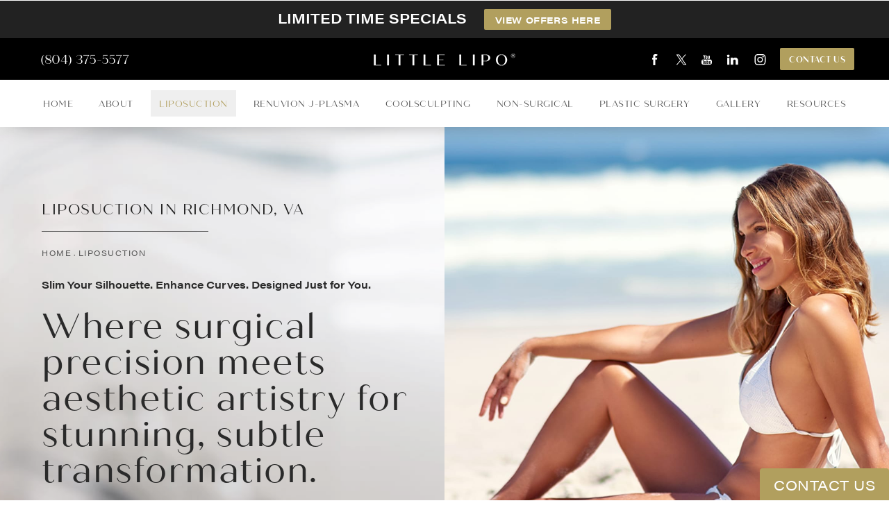

--- FILE ---
content_type: text/html; charset=UTF-8
request_url: https://www.littleliposuction.com/liposuction/
body_size: 66759
content:
<!doctype html>
<html lang="en">
<head>
	<!-- Google Tag Manager -->
	<script>(function(w,d,s,l,i){w[l]=w[l]||[];w[l].push({'gtm.start':
	new Date().getTime(),event:'gtm.js'});var f=d.getElementsByTagName(s)[0],
	j=d.createElement(s),dl=l!='dataLayer'?'&l='+l:'';j.async=true;j.src=
	'https://www.googletagmanager.com/gtm.js?id='+i+dl;f.parentNode.insertBefore(j,f);
	})(window,document,'script','dataLayer','GTM-W7QGJSLZ');</script>
	<!-- End Google Tag Manager -->
    <meta charset="UTF-8"/>
    <meta name="viewport" content="width=device-width, initial-scale=1.0"/>
          <meta name="description" content="Sculpt a slimmer, more defined figure with liposuction in Richmond, VA at Virginia Institute of Plastic Surgery. Remove stubborn fat safely & precisely for lasting results.">
      <link rel="canonical" href="https://www.littleliposuction.com/liposuction/" />
      <meta property="og:title" content="Liposuction in Richmond, VA | Advanced LITTLE Lipo Techniques"/>
      <meta property="og:description" content="Sculpt a slimmer, more defined figure with liposuction in Richmond, VA at Virginia Institute of Plastic Surgery. Remove stubborn fat safely & precisely for lasting results."/>
      <meta property="og:type" content="Website"/>
      <meta property="og:url" content="http://www.littleliposuction.com/liposuction/"/>
      <meta property="og:image" content="https://www.littleliposuction.com/assets/img/og-feat.jpg"/>
        <title>Liposuction in Richmond, VA | Advanced LITTLE Lipo Techniques</title>
    <link rel="icon" type="image/png" href="/assets/img/favicon.png">
    
    <link rel="canonical" href="https://www.littleliposuction.com/liposuction/" />

    <!-- css optimization -->
    <style>
        /*! normalize.css v3.0.1 | MIT License | git.io/normalize */html{font-family:sans-serif;-ms-text-size-adjust:100%;-webkit-text-size-adjust:100%}body{margin:0}article,aside,details,figcaption,figure,footer,header,hgroup,main,nav,section,summary{display:block}audio,canvas,progress,video{display:inline-block;vertical-align:baseline}audio:not([controls]){display:none;height:0}[hidden],template{display:none}a{background:transparent}a:active,a:hover{outline:0}abbr[title]{border-bottom:1px dotted}b,strong{font-weight:bold}dfn{font-style:italic}h1{font-size:2em;margin:.67em 0}mark{background:#ff0;color:#000}small{font-size:80%}sub,sup{font-size:75%;line-height:0;position:relative;vertical-align:baseline}sup{top:-0.5em}sub{bottom:-0.25em}img{border:0}svg:not(:root){overflow:hidden}figure{margin:1em 40px}hr{-moz-box-sizing:content-box;box-sizing:content-box;height:0}pre{overflow:auto}code,kbd,pre,samp{font-family:monospace,monospace;font-size:1em}button,input,optgroup,select,textarea{color:inherit;font:inherit;margin:0}button{overflow:visible}button,select{text-transform:none}button,html input[type="button"],input[type="reset"],input[type="submit"]{-webkit-appearance:button;cursor:pointer}button[disabled],html input[disabled]{cursor:default}button::-moz-focus-inner,input::-moz-focus-inner{border:0;padding:0}input{line-height:normal}input[type="checkbox"],input[type="radio"]{box-sizing:border-box;padding:0}input[type="number"]::-webkit-inner-spin-button,input[type="number"]::-webkit-outer-spin-button{height:auto}input[type="search"]{-webkit-appearance:textfield;-moz-box-sizing:content-box;-webkit-box-sizing:content-box;box-sizing:content-box}input[type="search"]::-webkit-search-cancel-button,input[type="search"]::-webkit-search-decoration{-webkit-appearance:none}fieldset{border:1px solid #c0c0c0;margin:0 2px;padding:.35em .625em .75em}legend{border:0;padding:0}textarea{overflow:auto}optgroup{font-weight:bold}table{border-collapse:collapse;border-spacing:0}td,th{padding:0}meta.foundation-version{font-family:"/5.2.2/"}meta.foundation-mq-small{font-family:"/only screen/";width:0em}meta.foundation-mq-medium{font-family:"/only screen and (min-width:40.063em)/";width:40.063em}meta.foundation-mq-large{font-family:"/only screen and (min-width:64.063em)/";width:64.063em}meta.foundation-mq-xlarge{font-family:"/only screen and (min-width:90.063em)/";width:90.063em}meta.foundation-mq-xxlarge{font-family:"/only screen and (min-width:120.063em)/";width:120.063em}meta.foundation-data-attribute-namespace{font-family:false}html,body{height:100%}*,*:before,*:after{-webkit-box-sizing:border-box;-moz-box-sizing:border-box;box-sizing:border-box}html,body{font-size:100%}body{background:#fff;color:#222;padding:0;margin:0;font-family:"Helvetica Neue","Helvetica",Helvetica,Arial,sans-serif;font-weight:normal;font-style:normal;line-height:1;position:relative;cursor:default}a:hover{cursor:pointer}img{max-width:100%;height:auto}img{-ms-interpolation-mode:bicubic}#map_canvas img,#map_canvas embed,#map_canvas object,.map_canvas img,.map_canvas embed,.map_canvas object{max-width:none !important}.left{float:left !important}.right{float:right !important}.clearfix{*zoom:1}.clearfix:before,.clearfix:after{content:" ";display:table}.clearfix:after{clear:both}.hide{display:none}.antialiased{-webkit-font-smoothing:antialiased;-moz-osx-font-smoothing:grayscale}img{display:inline-block;vertical-align:middle}textarea{height:auto;min-height:50px}select{width:100%}.row{width:100%;margin-left:auto;margin-right:auto;margin-top:0;margin-bottom:0;max-width:62.5rem;*zoom:1}.row:before,.row:after{content:" ";display:table}.row:after{clear:both}.row.collapse>.column,.row.collapse>.columns{padding-left:0;padding-right:0}.row.collapse .row{margin-left:0;margin-right:0}.row .row{width:auto;margin-left:-0.9375rem;margin-right:-0.9375rem;margin-top:0;margin-bottom:0;max-width:none;*zoom:1}.row .row:before,.row .row:after{content:" ";display:table}.row .row:after{clear:both}.row .row.collapse{width:auto;margin:0;max-width:none;*zoom:1}.row .row.collapse:before,.row .row.collapse:after{content:" ";display:table}.row .row.collapse:after{clear:both}.column,.columns{padding-left:0.9375rem;padding-right:0.9375rem;width:100%;float:left}@media only screen{.small-push-0{position:relative;left:0%;right:auto}.small-pull-0{position:relative;right:0%;left:auto}.small-push-1{position:relative;left:8.33333%;right:auto}.small-pull-1{position:relative;right:8.33333%;left:auto}.small-push-2{position:relative;left:16.66667%;right:auto}.small-pull-2{position:relative;right:16.66667%;left:auto}.small-push-3{position:relative;left:25%;right:auto}.small-pull-3{position:relative;right:25%;left:auto}.small-push-4{position:relative;left:33.33333%;right:auto}.small-pull-4{position:relative;right:33.33333%;left:auto}.small-push-5{position:relative;left:41.66667%;right:auto}.small-pull-5{position:relative;right:41.66667%;left:auto}.small-push-6{position:relative;left:50%;right:auto}.small-pull-6{position:relative;right:50%;left:auto}.small-push-7{position:relative;left:58.33333%;right:auto}.small-pull-7{position:relative;right:58.33333%;left:auto}.small-push-8{position:relative;left:66.66667%;right:auto}.small-pull-8{position:relative;right:66.66667%;left:auto}.small-push-9{position:relative;left:75%;right:auto}.small-pull-9{position:relative;right:75%;left:auto}.small-push-10{position:relative;left:83.33333%;right:auto}.small-pull-10{position:relative;right:83.33333%;left:auto}.small-push-11{position:relative;left:91.66667%;right:auto}.small-pull-11{position:relative;right:91.66667%;left:auto}.column,.columns{position:relative;padding-left:0.9375rem;padding-right:0.9375rem;float:left}.small-1{width:8.33333%}.small-2{width:16.66667%}.small-3{width:25%}.small-4{width:33.33333%}.small-5{width:41.66667%}.small-6{width:50%}.small-7{width:58.33333%}.small-8{width:66.66667%}.small-9{width:75%}.small-10{width:83.33333%}.small-11{width:91.66667%}.small-12{width:100%}[class*="column"]+[class*="column"]:last-child{float:right}[class*="column"]+[class*="column"].end{float:left}.small-offset-0{margin-left:0% !important}.small-offset-1{margin-left:8.33333% !important}.small-offset-2{margin-left:16.66667% !important}.small-offset-3{margin-left:25% !important}.small-offset-4{margin-left:33.33333% !important}.small-offset-5{margin-left:41.66667% !important}.small-offset-6{margin-left:50% !important}.small-offset-7{margin-left:58.33333% !important}.small-offset-8{margin-left:66.66667% !important}.small-offset-9{margin-left:75% !important}.small-offset-10{margin-left:83.33333% !important}.small-offset-11{margin-left:91.66667% !important}.small-reset-order,.small-reset-order{margin-left:0;margin-right:0;left:auto;right:auto;float:left}.column.small-centered,.columns.small-centered{margin-left:auto;margin-right:auto;float:none}.column.small-uncentered,.columns.small-uncentered{margin-left:0;margin-right:0;float:left !important}.column.small-uncentered.opposite,.columns.small-uncentered.opposite{float:right}}@media only screen and (min-width: 40.063em){.medium-push-0{position:relative;left:0%;right:auto}.medium-pull-0{position:relative;right:0%;left:auto}.medium-push-1{position:relative;left:8.33333%;right:auto}.medium-pull-1{position:relative;right:8.33333%;left:auto}.medium-push-2{position:relative;left:16.66667%;right:auto}.medium-pull-2{position:relative;right:16.66667%;left:auto}.medium-push-3{position:relative;left:25%;right:auto}.medium-pull-3{position:relative;right:25%;left:auto}.medium-push-4{position:relative;left:33.33333%;right:auto}.medium-pull-4{position:relative;right:33.33333%;left:auto}.medium-push-5{position:relative;left:41.66667%;right:auto}.medium-pull-5{position:relative;right:41.66667%;left:auto}.medium-push-6{position:relative;left:50%;right:auto}.medium-pull-6{position:relative;right:50%;left:auto}.medium-push-7{position:relative;left:58.33333%;right:auto}.medium-pull-7{position:relative;right:58.33333%;left:auto}.medium-push-8{position:relative;left:66.66667%;right:auto}.medium-pull-8{position:relative;right:66.66667%;left:auto}.medium-push-9{position:relative;left:75%;right:auto}.medium-pull-9{position:relative;right:75%;left:auto}.medium-push-10{position:relative;left:83.33333%;right:auto}.medium-pull-10{position:relative;right:83.33333%;left:auto}.medium-push-11{position:relative;left:91.66667%;right:auto}.medium-pull-11{position:relative;right:91.66667%;left:auto}.column,.columns{position:relative;padding-left:0.9375rem;padding-right:0.9375rem;float:left}.medium-1{width:8.33333%}.medium-2{width:16.66667%}.medium-3{width:25%}.medium-4{width:33.33333%}.medium-5{width:41.66667%}.medium-6{width:50%}.medium-7{width:58.33333%}.medium-8{width:66.66667%}.medium-9{width:75%}.medium-10{width:83.33333%}.medium-11{width:91.66667%}.medium-12{width:100%}[class*="column"]+[class*="column"]:last-child{float:right}[class*="column"]+[class*="column"].end{float:left}.medium-offset-0{margin-left:0% !important}.medium-offset-1{margin-left:8.33333% !important}.medium-offset-2{margin-left:16.66667% !important}.medium-offset-3{margin-left:25% !important}.medium-offset-4{margin-left:33.33333% !important}.medium-offset-5{margin-left:41.66667% !important}.medium-offset-6{margin-left:50% !important}.medium-offset-7{margin-left:58.33333% !important}.medium-offset-8{margin-left:66.66667% !important}.medium-offset-9{margin-left:75% !important}.medium-offset-10{margin-left:83.33333% !important}.medium-offset-11{margin-left:91.66667% !important}.medium-reset-order,.medium-reset-order{margin-left:0;margin-right:0;left:auto;right:auto;float:left}.column.medium-centered,.columns.medium-centered{margin-left:auto;margin-right:auto;float:none}.column.medium-uncentered,.columns.medium-uncentered{margin-left:0;margin-right:0;float:left !important}.column.medium-uncentered.opposite,.columns.medium-uncentered.opposite{float:right}.push-0{position:relative;left:0%;right:auto}.pull-0{position:relative;right:0%;left:auto}.push-1{position:relative;left:8.33333%;right:auto}.pull-1{position:relative;right:8.33333%;left:auto}.push-2{position:relative;left:16.66667%;right:auto}.pull-2{position:relative;right:16.66667%;left:auto}.push-3{position:relative;left:25%;right:auto}.pull-3{position:relative;right:25%;left:auto}.push-4{position:relative;left:33.33333%;right:auto}.pull-4{position:relative;right:33.33333%;left:auto}.push-5{position:relative;left:41.66667%;right:auto}.pull-5{position:relative;right:41.66667%;left:auto}.push-6{position:relative;left:50%;right:auto}.pull-6{position:relative;right:50%;left:auto}.push-7{position:relative;left:58.33333%;right:auto}.pull-7{position:relative;right:58.33333%;left:auto}.push-8{position:relative;left:66.66667%;right:auto}.pull-8{position:relative;right:66.66667%;left:auto}.push-9{position:relative;left:75%;right:auto}.pull-9{position:relative;right:75%;left:auto}.push-10{position:relative;left:83.33333%;right:auto}.pull-10{position:relative;right:83.33333%;left:auto}.push-11{position:relative;left:91.66667%;right:auto}.pull-11{position:relative;right:91.66667%;left:auto}}@media only screen and (min-width: 64.063em){.large-push-0{position:relative;left:0%;right:auto}.large-pull-0{position:relative;right:0%;left:auto}.large-push-1{position:relative;left:8.33333%;right:auto}.large-pull-1{position:relative;right:8.33333%;left:auto}.large-push-2{position:relative;left:16.66667%;right:auto}.large-pull-2{position:relative;right:16.66667%;left:auto}.large-push-3{position:relative;left:25%;right:auto}.large-pull-3{position:relative;right:25%;left:auto}.large-push-4{position:relative;left:33.33333%;right:auto}.large-pull-4{position:relative;right:33.33333%;left:auto}.large-push-5{position:relative;left:41.66667%;right:auto}.large-pull-5{position:relative;right:41.66667%;left:auto}.large-push-6{position:relative;left:50%;right:auto}.large-pull-6{position:relative;right:50%;left:auto}.large-push-7{position:relative;left:58.33333%;right:auto}.large-pull-7{position:relative;right:58.33333%;left:auto}.large-push-8{position:relative;left:66.66667%;right:auto}.large-pull-8{position:relative;right:66.66667%;left:auto}.large-push-9{position:relative;left:75%;right:auto}.large-pull-9{position:relative;right:75%;left:auto}.large-push-10{position:relative;left:83.33333%;right:auto}.large-pull-10{position:relative;right:83.33333%;left:auto}.large-push-11{position:relative;left:91.66667%;right:auto}.large-pull-11{position:relative;right:91.66667%;left:auto}.column,.columns{position:relative;padding-left:0.9375rem;padding-right:0.9375rem;float:left}.large-1{width:8.33333%}.large-2{width:16.66667%}.large-3{width:25%}.large-4{width:33.33333%}.large-5{width:41.66667%}.large-6{width:50%}.large-7{width:58.33333%}.large-8{width:66.66667%}.large-9{width:75%}.large-10{width:83.33333%}.large-11{width:91.66667%}.large-12{width:100%}[class*="column"]+[class*="column"]:last-child{float:right}[class*="column"]+[class*="column"].end{float:left}.large-offset-0{margin-left:0% !important}.large-offset-1{margin-left:8.33333% !important}.large-offset-2{margin-left:16.66667% !important}.large-offset-3{margin-left:25% !important}.large-offset-4{margin-left:33.33333% !important}.large-offset-5{margin-left:41.66667% !important}.large-offset-6{margin-left:50% !important}.large-offset-7{margin-left:58.33333% !important}.large-offset-8{margin-left:66.66667% !important}.large-offset-9{margin-left:75% !important}.large-offset-10{margin-left:83.33333% !important}.large-offset-11{margin-left:91.66667% !important}.large-reset-order,.large-reset-order{margin-left:0;margin-right:0;left:auto;right:auto;float:left}.column.large-centered,.columns.large-centered{margin-left:auto;margin-right:auto;float:none}.column.large-uncentered,.columns.large-uncentered{margin-left:0;margin-right:0;float:left !important}.column.large-uncentered.opposite,.columns.large-uncentered.opposite{float:right}.push-0{position:relative;left:0%;right:auto}.pull-0{position:relative;right:0%;left:auto}.push-1{position:relative;left:8.33333%;right:auto}.pull-1{position:relative;right:8.33333%;left:auto}.push-2{position:relative;left:16.66667%;right:auto}.pull-2{position:relative;right:16.66667%;left:auto}.push-3{position:relative;left:25%;right:auto}.pull-3{position:relative;right:25%;left:auto}.push-4{position:relative;left:33.33333%;right:auto}.pull-4{position:relative;right:33.33333%;left:auto}.push-5{position:relative;left:41.66667%;right:auto}.pull-5{position:relative;right:41.66667%;left:auto}.push-6{position:relative;left:50%;right:auto}.pull-6{position:relative;right:50%;left:auto}.push-7{position:relative;left:58.33333%;right:auto}.pull-7{position:relative;right:58.33333%;left:auto}.push-8{position:relative;left:66.66667%;right:auto}.pull-8{position:relative;right:66.66667%;left:auto}.push-9{position:relative;left:75%;right:auto}.pull-9{position:relative;right:75%;left:auto}.push-10{position:relative;left:83.33333%;right:auto}.pull-10{position:relative;right:83.33333%;left:auto}.push-11{position:relative;left:91.66667%;right:auto}.pull-11{position:relative;right:91.66667%;left:auto}}button,.button{border-style:solid;border-width:0px;cursor:pointer;font-family:"Helvetica Neue","Helvetica",Helvetica,Arial,sans-serif;font-weight:normal;line-height:normal;margin:0 0 1.25rem;position:relative;text-decoration:none;text-align:center;-webkit-appearance:none;-webkit-border-radius:0;display:inline-block;padding-top:1rem;padding-right:2rem;padding-bottom:1.0625rem;padding-left:2rem;font-size:1rem;background-color:#008cba;border-color:#007095;color:#fff;transition:background-color 300ms ease-out}button:hover,button:focus,.button:hover,.button:focus{background-color:#007095}button:hover,button:focus,.button:hover,.button:focus{color:#fff}button.secondary,.button.secondary{background-color:#e7e7e7;border-color:#b9b9b9;color:#333}button.secondary:hover,button.secondary:focus,.button.secondary:hover,.button.secondary:focus{background-color:#b9b9b9}button.secondary:hover,button.secondary:focus,.button.secondary:hover,.button.secondary:focus{color:#333}button.success,.button.success{background-color:#43ac6a;border-color:#368a55;color:#fff}button.success:hover,button.success:focus,.button.success:hover,.button.success:focus{background-color:#368a55}button.success:hover,button.success:focus,.button.success:hover,.button.success:focus{color:#fff}button.alert,.button.alert{background-color:#f04124;border-color:#cf2a0e;color:#fff}button.alert:hover,button.alert:focus,.button.alert:hover,.button.alert:focus{background-color:#cf2a0e}button.alert:hover,button.alert:focus,.button.alert:hover,.button.alert:focus{color:#fff}button.large,.button.large{padding-top:1.125rem;padding-right:2.25rem;padding-bottom:1.1875rem;padding-left:2.25rem;font-size:1.25rem}button.small,.button.small{padding-top:0.875rem;padding-right:1.75rem;padding-bottom:0.9375rem;padding-left:1.75rem;font-size:0.8125rem}button.tiny,.button.tiny{padding-top:0.625rem;padding-right:1.25rem;padding-bottom:0.6875rem;padding-left:1.25rem;font-size:0.6875rem}button.expand,.button.expand{padding-right:0;padding-left:0;width:100%}button.left-align,.button.left-align{text-align:left;text-indent:0.75rem}button.right-align,.button.right-align{text-align:right;padding-right:0.75rem}button.radius,.button.radius{border-radius:3px}button.round,.button.round{border-radius:1000px}button.disabled,button[disabled],.button.disabled,.button[disabled]{background-color:#008cba;border-color:#007095;color:#fff;cursor:default;opacity:0.7;box-shadow:none}button.disabled:hover,button.disabled:focus,button[disabled]:hover,button[disabled]:focus,.button.disabled:hover,.button.disabled:focus,.button[disabled]:hover,.button[disabled]:focus{background-color:#007095}button.disabled:hover,button.disabled:focus,button[disabled]:hover,button[disabled]:focus,.button.disabled:hover,.button.disabled:focus,.button[disabled]:hover,.button[disabled]:focus{color:#fff}button.disabled:hover,button.disabled:focus,button[disabled]:hover,button[disabled]:focus,.button.disabled:hover,.button.disabled:focus,.button[disabled]:hover,.button[disabled]:focus{background-color:#008cba}button.disabled.secondary,button[disabled].secondary,.button.disabled.secondary,.button[disabled].secondary{background-color:#e7e7e7;border-color:#b9b9b9;color:#333;cursor:default;opacity:0.7;box-shadow:none}button.disabled.secondary:hover,button.disabled.secondary:focus,button[disabled].secondary:hover,button[disabled].secondary:focus,.button.disabled.secondary:hover,.button.disabled.secondary:focus,.button[disabled].secondary:hover,.button[disabled].secondary:focus{background-color:#b9b9b9}button.disabled.secondary:hover,button.disabled.secondary:focus,button[disabled].secondary:hover,button[disabled].secondary:focus,.button.disabled.secondary:hover,.button.disabled.secondary:focus,.button[disabled].secondary:hover,.button[disabled].secondary:focus{color:#333}button.disabled.secondary:hover,button.disabled.secondary:focus,button[disabled].secondary:hover,button[disabled].secondary:focus,.button.disabled.secondary:hover,.button.disabled.secondary:focus,.button[disabled].secondary:hover,.button[disabled].secondary:focus{background-color:#e7e7e7}button.disabled.success,button[disabled].success,.button.disabled.success,.button[disabled].success{background-color:#43ac6a;border-color:#368a55;color:#fff;cursor:default;opacity:0.7;box-shadow:none}button.disabled.success:hover,button.disabled.success:focus,button[disabled].success:hover,button[disabled].success:focus,.button.disabled.success:hover,.button.disabled.success:focus,.button[disabled].success:hover,.button[disabled].success:focus{background-color:#368a55}button.disabled.success:hover,button.disabled.success:focus,button[disabled].success:hover,button[disabled].success:focus,.button.disabled.success:hover,.button.disabled.success:focus,.button[disabled].success:hover,.button[disabled].success:focus{color:#fff}button.disabled.success:hover,button.disabled.success:focus,button[disabled].success:hover,button[disabled].success:focus,.button.disabled.success:hover,.button.disabled.success:focus,.button[disabled].success:hover,.button[disabled].success:focus{background-color:#43ac6a}button.disabled.alert,button[disabled].alert,.button.disabled.alert,.button[disabled].alert{background-color:#f04124;border-color:#cf2a0e;color:#fff;cursor:default;opacity:0.7;box-shadow:none}button.disabled.alert:hover,button.disabled.alert:focus,button[disabled].alert:hover,button[disabled].alert:focus,.button.disabled.alert:hover,.button.disabled.alert:focus,.button[disabled].alert:hover,.button[disabled].alert:focus{background-color:#cf2a0e}button.disabled.alert:hover,button.disabled.alert:focus,button[disabled].alert:hover,button[disabled].alert:focus,.button.disabled.alert:hover,.button.disabled.alert:focus,.button[disabled].alert:hover,.button[disabled].alert:focus{color:#fff}button.disabled.alert:hover,button.disabled.alert:focus,button[disabled].alert:hover,button[disabled].alert:focus,.button.disabled.alert:hover,.button.disabled.alert:focus,.button[disabled].alert:hover,.button[disabled].alert:focus{background-color:#f04124}@media only screen and (min-width: 40.063em){button,.button{display:inline-block}}meta.foundation-mq-topbar{font-family:"/only screen and (min-width:40.063em)/";width:40.063em}.contain-to-grid{width:100%;background:#333}.contain-to-grid .top-bar{margin-bottom:0}.fixed{width:100%;left:0;position:fixed;top:0;z-index:99}.fixed.expanded:not(.top-bar){overflow-y:auto;height:auto;width:100%;max-height:100%}.fixed.expanded:not(.top-bar) .title-area{position:fixed;width:100%;z-index:99}.fixed.expanded:not(.top-bar) .top-bar-section{z-index:98;margin-top:45px}.top-bar{overflow:hidden;height:45px;line-height:45px;position:relative;background:#333;margin-bottom:0}.top-bar ul{margin-bottom:0;list-style:none}.top-bar .row{max-width:none}.top-bar form,.top-bar input{margin-bottom:0}.top-bar input{height:auto;padding-top:.35rem;padding-bottom:.35rem;font-size:0.75rem}.top-bar .button,.top-bar button{padding-top:.45rem;padding-bottom:.35rem;margin-bottom:0;font-size:0.75rem}.top-bar .title-area{position:relative;margin:0}.top-bar .name{height:45px;margin:0;font-size:16px}.top-bar .name h1{line-height:45px;font-size:1.0625rem;margin:0}.top-bar .name h1 a{font-weight:normal;color:#fff;width:75%;display:block;padding:0 15px}.top-bar .toggle-topbar{position:absolute;right:0;top:0}.top-bar .toggle-topbar a{color:#fff;text-transform:uppercase;font-size:0.8125rem;font-weight:bold;position:relative;display:block;padding:0 15px;height:45px;line-height:45px}.top-bar .toggle-topbar.menu-icon{right:15px;top:50%;margin-top:-16px;padding-left:40px}.top-bar .toggle-topbar.menu-icon a{height:34px;line-height:33px;padding:0;padding-right:25px;color:#fff;position:relative}.top-bar .toggle-topbar.menu-icon a::after{content:"";position:absolute;right:0;display:block;width:16px;top:0;height:0;box-shadow:0 10px 0 1px #fff,0 16px 0 1px #fff,0 22px 0 1px #fff}.top-bar.expanded{height:auto;background:transparent}.top-bar.expanded .title-area{background:#333}.top-bar.expanded .toggle-topbar a{color:#888}.top-bar.expanded .toggle-topbar a::after{box-shadow:0 10px 0 1px #888,0 16px 0 1px #888,0 22px 0 1px #888}.top-bar-section{left:0;position:relative;width:auto;transition:left 300ms ease-out}.top-bar-section ul{width:100%;height:auto;display:block;background:#333;font-size:16px;margin:0}.top-bar-section .divider,.top-bar-section [role="separator"]{border-top:solid 1px #1a1a1a;clear:both;height:1px;width:100%}.top-bar-section ul li>a{display:block;width:100%;color:#fff;padding:12px 0 12px 0;padding-left:15px;font-family:"Helvetica Neue","Helvetica",Helvetica,Arial,sans-serif;font-size:0.8125rem;font-weight:normal;text-transform:none;background:#333}.top-bar-section ul li>a.button{font-size:0.8125rem;padding-right:15px;padding-left:15px;background-color:#008cba;border-color:#007095;color:#fff}.top-bar-section ul li>a.button:hover,.top-bar-section ul li>a.button:focus{background-color:#007095}.top-bar-section ul li>a.button:hover,.top-bar-section ul li>a.button:focus{color:#fff}.top-bar-section ul li>a.button.secondary{background-color:#e7e7e7;border-color:#b9b9b9;color:#333}.top-bar-section ul li>a.button.secondary:hover,.top-bar-section ul li>a.button.secondary:focus{background-color:#b9b9b9}.top-bar-section ul li>a.button.secondary:hover,.top-bar-section ul li>a.button.secondary:focus{color:#333}.top-bar-section ul li>a.button.success{background-color:#43ac6a;border-color:#368a55;color:#fff}.top-bar-section ul li>a.button.success:hover,.top-bar-section ul li>a.button.success:focus{background-color:#368a55}.top-bar-section ul li>a.button.success:hover,.top-bar-section ul li>a.button.success:focus{color:#fff}.top-bar-section ul li>a.button.alert{background-color:#f04124;border-color:#cf2a0e;color:#fff}.top-bar-section ul li>a.button.alert:hover,.top-bar-section ul li>a.button.alert:focus{background-color:#cf2a0e}.top-bar-section ul li>a.button.alert:hover,.top-bar-section ul li>a.button.alert:focus{color:#fff}.top-bar-section ul li>button{font-size:0.8125rem;padding-right:15px;padding-left:15px;background-color:#008cba;border-color:#007095;color:#fff}.top-bar-section ul li>button:hover,.top-bar-section ul li>button:focus{background-color:#007095}.top-bar-section ul li>button:hover,.top-bar-section ul li>button:focus{color:#fff}.top-bar-section ul li>button.secondary{background-color:#e7e7e7;border-color:#b9b9b9;color:#333}.top-bar-section ul li>button.secondary:hover,.top-bar-section ul li>button.secondary:focus{background-color:#b9b9b9}.top-bar-section ul li>button.secondary:hover,.top-bar-section ul li>button.secondary:focus{color:#333}.top-bar-section ul li>button.success{background-color:#43ac6a;border-color:#368a55;color:#fff}.top-bar-section ul li>button.success:hover,.top-bar-section ul li>button.success:focus{background-color:#368a55}.top-bar-section ul li>button.success:hover,.top-bar-section ul li>button.success:focus{color:#fff}.top-bar-section ul li>button.alert{background-color:#f04124;border-color:#cf2a0e;color:#fff}.top-bar-section ul li>button.alert:hover,.top-bar-section ul li>button.alert:focus{background-color:#cf2a0e}.top-bar-section ul li>button.alert:hover,.top-bar-section ul li>button.alert:focus{color:#fff}.top-bar-section ul li:hover:not(.has-form)>a{background:#272727;color:#fff}.top-bar-section ul li.active>a{background:#008cba;color:#fff}.top-bar-section ul li.active>a:hover{background:#0078a0;color:#fff}.top-bar-section .has-form{padding:15px}.top-bar-section .has-dropdown{position:relative}.top-bar-section .has-dropdown>a:after{content:"";display:block;width:0;height:0;border:inset 5px;border-color:transparent transparent transparent rgba(255,255,255,0.4);border-left-style:solid;margin-right:15px;margin-top:-4.5px;position:absolute;top:50%;right:0}.top-bar-section .has-dropdown.moved{position:static}.top-bar-section .has-dropdown.moved>.dropdown{display:block;position:static !important;height:auto;width:auto;overflow:visible;clip:auto;position:absolute !important;width:100%}.top-bar-section .has-dropdown.moved>a:after{display:none}.top-bar-section .dropdown{position:absolute;left:100%;top:0;z-index:99;display:block;position:absolute !important;height:1px;width:1px;overflow:hidden;clip:rect(1px, 1px, 1px, 1px)}.top-bar-section .dropdown li{width:100%;height:auto}.top-bar-section .dropdown li a{font-weight:normal;padding:8px 15px}.top-bar-section .dropdown li a.parent-link{font-weight:normal}.top-bar-section .dropdown li.title h5{margin-bottom:0}.top-bar-section .dropdown li.title h5 a{color:#fff;line-height:22.5px;display:block}.top-bar-section .dropdown li.has-form{padding:8px 15px}.top-bar-section .dropdown li .button,.top-bar-section .dropdown li button{top:auto}.top-bar-section .dropdown label{padding:8px 15px 2px;margin-bottom:0;text-transform:uppercase;color:#777;font-weight:bold;font-size:0.625rem}.js-generated{display:block}@media only screen and (min-width: 40.063em){.top-bar{background:#333;*zoom:1;overflow:visible}.top-bar:before,.top-bar:after{content:" ";display:table}.top-bar:after{clear:both}.top-bar .toggle-topbar{display:none}.top-bar .title-area{float:left}.top-bar .name h1 a{width:auto}.top-bar input,.top-bar .button,.top-bar button{font-size:0.875rem;position:relative;top:7px}.top-bar.expanded{background:#333}.contain-to-grid .top-bar{max-width:62.5rem;margin:0 auto;margin-bottom:0}.top-bar-section{transition:none 0 0;left:0 !important}.top-bar-section ul{width:auto;height:auto !important;display:inline}.top-bar-section ul li{float:left}.top-bar-section ul li .js-generated{display:none}.top-bar-section li.hover>a:not(.button){background:#272727;color:#fff}.top-bar-section li:not(.has-form) a:not(.button){padding:0 15px;line-height:45px;background:#333}.top-bar-section li:not(.has-form) a:not(.button):hover{background:#272727}.top-bar-section li.active:not(.has-form) a:not(.button){padding:0 15px;line-height:45px;color:#fff;background:#008cba}.top-bar-section li.active:not(.has-form) a:not(.button):hover{background:#0078a0}.top-bar-section .has-dropdown>a{padding-right:35px !important}.top-bar-section .has-dropdown>a:after{content:"";display:block;width:0;height:0;border:inset 5px;border-color:rgba(255,255,255,0.4) transparent transparent transparent;border-top-style:solid;margin-top:-2.5px;top:22.5px}.top-bar-section .has-dropdown.moved{position:relative}.top-bar-section .has-dropdown.moved>.dropdown{display:block;position:absolute !important;height:1px;width:1px;overflow:hidden;clip:rect(1px, 1px, 1px, 1px)}.top-bar-section .has-dropdown.hover>.dropdown,.top-bar-section .has-dropdown.not-click:hover>.dropdown{display:block;position:static !important;height:auto;width:auto;overflow:visible;clip:auto;position:absolute !important}.top-bar-section .has-dropdown .dropdown li.has-dropdown>a:after{border:none;content:"\00bb";top:1rem;margin-top:-1px;right:5px;line-height:1.2}.top-bar-section .dropdown{left:0;top:auto;background:transparent;min-width:100%}.top-bar-section .dropdown li a{color:#fff;line-height:1;white-space:nowrap;padding:12px 15px;background:#333}.top-bar-section .dropdown li:not(.has-form) a:not(.button){color:#fff;background:#333}.top-bar-section .dropdown li:not(.has-form):hover>a:not(.button){color:#fff;background:#272727}.top-bar-section .dropdown li label{white-space:nowrap;background:#333}.top-bar-section .dropdown li .dropdown{left:100%;top:0}.top-bar-section>ul>.divider,.top-bar-section>ul>[role="separator"]{border-bottom:none;border-top:none;border-right:solid 1px #4e4e4e;clear:none;height:45px;width:0}.top-bar-section .has-form{background:#333;padding:0 15px;height:45px}.top-bar-section .right li .dropdown{left:auto;right:0}.top-bar-section .right li .dropdown li .dropdown{right:100%}.top-bar-section .left li .dropdown{right:auto;left:0}.top-bar-section .left li .dropdown li .dropdown{left:100%}.no-js .top-bar-section ul li:hover>a{background:#272727;color:#fff}.no-js .top-bar-section ul li:active>a{background:#008cba;color:#fff}.no-js .top-bar-section .has-dropdown:hover>.dropdown{display:block;position:static !important;height:auto;width:auto;overflow:visible;clip:auto;position:absolute !important}}.breadcrumbs{display:block;padding:0.5625rem 0.875rem 0.5625rem;overflow:hidden;margin-left:0;list-style:none;border-style:solid;border-width:1px;background-color:#f4f4f4;border-color:#dcdcdc;border-radius:3px}.breadcrumbs>*{margin:0;float:left;font-size:0.6875rem;line-height:0.6875rem;text-transform:uppercase;color:#008cba}.breadcrumbs>*:hover a,.breadcrumbs>*:focus a{text-decoration:underline}.breadcrumbs>* a{color:#008cba}.breadcrumbs>*.current{cursor:default;color:#333}.breadcrumbs>*.current a{cursor:default;color:#333}.breadcrumbs>*.current:hover,.breadcrumbs>*.current:hover a,.breadcrumbs>*.current:focus,.breadcrumbs>*.current:focus a{text-decoration:none}.breadcrumbs>*.unavailable{color:#999}.breadcrumbs>*.unavailable a{color:#999}.breadcrumbs>*.unavailable:hover,.breadcrumbs>*.unavailable:hover a,.breadcrumbs>*.unavailable:focus,.breadcrumbs>*.unavailable a:focus{text-decoration:none;color:#999;cursor:default}.breadcrumbs>*:before{content:"/";color:#aaa;margin:0 0.75rem;position:relative;top:1px}.breadcrumbs>*:first-child:before{content:" ";margin:0}.alert-box{border-style:solid;border-width:1px;display:block;font-weight:normal;margin-bottom:1.25rem;position:relative;padding:0.875rem 1.5rem 0.875rem 0.875rem;font-size:0.8125rem;transition:opacity 300ms ease-out;background-color:#008cba;border-color:#0078a0;color:#fff}.alert-box .close{font-size:1.375rem;padding:9px 6px 4px;line-height:0;position:absolute;top:50%;margin-top:-0.6875rem;right:0.25rem;color:#333;opacity:0.3}.alert-box .close:hover,.alert-box .close:focus{opacity:0.5}.alert-box.radius{border-radius:3px}.alert-box.round{border-radius:1000px}.alert-box.success{background-color:#43ac6a;border-color:#3a945b;color:#fff}.alert-box.alert{background-color:#f04124;border-color:#de2d0f;color:#fff}.alert-box.secondary{background-color:#e7e7e7;border-color:#c7c7c7;color:#4f4f4f}.alert-box.warning{background-color:#f08a24;border-color:#de770f;color:#fff}.alert-box.info{background-color:#a0d3e8;border-color:#74bfdd;color:#4f4f4f}.alert-box.alert-close{opacity:0}.inline-list{margin:0 auto 1.0625rem auto;margin-left:-1.375rem;margin-right:0;padding:0;list-style:none;overflow:hidden}.inline-list>li{list-style:none;float:left;margin-left:1.375rem;display:block}.inline-list>li>*{display:block}.button-group{list-style:none;margin:0;left:0;*zoom:1}.button-group:before,.button-group:after{content:" ";display:table}.button-group:after{clear:both}.button-group li{margin:0;float:left}.button-group li>button,.button-group li .button{border-left:1px solid;border-color:rgba(255,255,255,0.5)}.button-group li:first-child button,.button-group li:first-child .button{border-left:0}.button-group li:first-child{margin-left:0}.button-group.radius>*>button,.button-group.radius>* .button{border-left:1px solid;border-color:rgba(255,255,255,0.5)}.button-group.radius>*:first-child button,.button-group.radius>*:first-child .button{border-left:0}.button-group.radius>*:first-child,.button-group.radius>*:first-child>a,.button-group.radius>*:first-child>button,.button-group.radius>*:first-child>.button{border-bottom-left-radius:3px;border-top-left-radius:3px}.button-group.radius>*:last-child,.button-group.radius>*:last-child>a,.button-group.radius>*:last-child>button,.button-group.radius>*:last-child>.button{border-bottom-right-radius:3px;border-top-right-radius:3px}.button-group.round>*>button,.button-group.round>* .button{border-left:1px solid;border-color:rgba(255,255,255,0.5)}.button-group.round>*:first-child button,.button-group.round>*:first-child .button{border-left:0}.button-group.round>*:first-child,.button-group.round>*:first-child>a,.button-group.round>*:first-child>button,.button-group.round>*:first-child>.button{border-bottom-left-radius:1000px;border-top-left-radius:1000px}.button-group.round>*:last-child,.button-group.round>*:last-child>a,.button-group.round>*:last-child>button,.button-group.round>*:last-child>.button{border-bottom-right-radius:1000px;border-top-right-radius:1000px}.button-group.even-2 li{width:50%}.button-group.even-2 li>button,.button-group.even-2 li .button{border-left:1px solid;border-color:rgba(255,255,255,0.5)}.button-group.even-2 li:first-child button,.button-group.even-2 li:first-child .button{border-left:0}.button-group.even-2 li button,.button-group.even-2 li .button{width:100%}.button-group.even-3 li{width:33.33333%}.button-group.even-3 li>button,.button-group.even-3 li .button{border-left:1px solid;border-color:rgba(255,255,255,0.5)}.button-group.even-3 li:first-child button,.button-group.even-3 li:first-child .button{border-left:0}.button-group.even-3 li button,.button-group.even-3 li .button{width:100%}.button-group.even-4 li{width:25%}.button-group.even-4 li>button,.button-group.even-4 li .button{border-left:1px solid;border-color:rgba(255,255,255,0.5)}.button-group.even-4 li:first-child button,.button-group.even-4 li:first-child .button{border-left:0}.button-group.even-4 li button,.button-group.even-4 li .button{width:100%}.button-group.even-5 li{width:20%}.button-group.even-5 li>button,.button-group.even-5 li .button{border-left:1px solid;border-color:rgba(255,255,255,0.5)}.button-group.even-5 li:first-child button,.button-group.even-5 li:first-child .button{border-left:0}.button-group.even-5 li button,.button-group.even-5 li .button{width:100%}.button-group.even-6 li{width:16.66667%}.button-group.even-6 li>button,.button-group.even-6 li .button{border-left:1px solid;border-color:rgba(255,255,255,0.5)}.button-group.even-6 li:first-child button,.button-group.even-6 li:first-child .button{border-left:0}.button-group.even-6 li button,.button-group.even-6 li .button{width:100%}.button-group.even-7 li{width:14.28571%}.button-group.even-7 li>button,.button-group.even-7 li .button{border-left:1px solid;border-color:rgba(255,255,255,0.5)}.button-group.even-7 li:first-child button,.button-group.even-7 li:first-child .button{border-left:0}.button-group.even-7 li button,.button-group.even-7 li .button{width:100%}.button-group.even-8 li{width:12.5%}.button-group.even-8 li>button,.button-group.even-8 li .button{border-left:1px solid;border-color:rgba(255,255,255,0.5)}.button-group.even-8 li:first-child button,.button-group.even-8 li:first-child .button{border-left:0}.button-group.even-8 li button,.button-group.even-8 li .button{width:100%}.button-bar{*zoom:1}.button-bar:before,.button-bar:after{content:" ";display:table}.button-bar:after{clear:both}.button-bar .button-group{float:left;margin-right:0.625rem}.button-bar .button-group div{overflow:hidden}.panel{border-style:solid;border-width:1px;border-color:#d8d8d8;margin-bottom:1.25rem;padding:1.25rem;background:#f2f2f2}.panel>:first-child{margin-top:0}.panel>:last-child{margin-bottom:0}.panel h1,.panel h2,.panel h3,.panel h4,.panel h5,.panel h6,.panel p{color:#333}.panel h1,.panel h2,.panel h3,.panel h4,.panel h5,.panel h6{line-height:1;margin-bottom:0.625rem}.panel h1.subheader,.panel h2.subheader,.panel h3.subheader,.panel h4.subheader,.panel h5.subheader,.panel h6.subheader{line-height:1.4}.panel.callout{border-style:solid;border-width:1px;border-color:#b6edff;margin-bottom:1.25rem;padding:1.25rem;background:#ecfaff}.panel.callout>:first-child{margin-top:0}.panel.callout>:last-child{margin-bottom:0}.panel.callout h1,.panel.callout h2,.panel.callout h3,.panel.callout h4,.panel.callout h5,.panel.callout h6,.panel.callout p{color:#333}.panel.callout h1,.panel.callout h2,.panel.callout h3,.panel.callout h4,.panel.callout h5,.panel.callout h6{line-height:1;margin-bottom:0.625rem}.panel.callout h1.subheader,.panel.callout h2.subheader,.panel.callout h3.subheader,.panel.callout h4.subheader,.panel.callout h5.subheader,.panel.callout h6.subheader{line-height:1.4}.panel.callout a:not(.button){color:#008cba}.panel.radius{border-radius:3px}.dropdown.button,button.dropdown{position:relative;padding-right:3.5625rem}.dropdown.button:before,button.dropdown:before{position:absolute;content:"";width:0;height:0;display:block;border-style:solid;border-color:#fff transparent transparent transparent;top:50%}.dropdown.button:before,button.dropdown:before{border-width:0.375rem;right:1.40625rem;margin-top:-0.15625rem}.dropdown.button:before,button.dropdown:before{border-color:#fff transparent transparent transparent}.dropdown.button.tiny,button.dropdown.tiny{padding-right:2.625rem}.dropdown.button.tiny:before,button.dropdown.tiny:before{border-width:0.375rem;right:1.125rem;margin-top:-0.125rem}.dropdown.button.tiny:before,button.dropdown.tiny:before{border-color:#fff transparent transparent transparent}.dropdown.button.small,button.dropdown.small{padding-right:3.0625rem}.dropdown.button.small:before,button.dropdown.small:before{border-width:0.4375rem;right:1.3125rem;margin-top:-0.15625rem}.dropdown.button.small:before,button.dropdown.small:before{border-color:#fff transparent transparent transparent}.dropdown.button.large,button.dropdown.large{padding-right:3.625rem}.dropdown.button.large:before,button.dropdown.large:before{border-width:0.3125rem;right:1.71875rem;margin-top:-0.15625rem}.dropdown.button.large:before,button.dropdown.large:before{border-color:#fff transparent transparent transparent}.dropdown.button.secondary:before,button.dropdown.secondary:before{border-color:#333 transparent transparent transparent}div.switch{position:relative;padding:0;display:block;overflow:hidden;border-style:solid;border-width:1px;margin-bottom:1.25rem;height:2.25rem;background:#fff;border-color:#ccc}div.switch label{position:relative;left:0;z-index:2;float:left;width:50%;height:100%;margin:0;font-weight:bold;text-align:left;transition:all 0.1s ease-out}div.switch input{position:absolute;z-index:3;opacity:0;width:100%;height:100%;-moz-appearance:none}div.switch input:hover,div.switch input:focus{cursor:pointer}div.switch span:last-child{position:absolute;top:-1px;left:-1px;z-index:1;display:block;padding:0;border-width:1px;border-style:solid;transition:all 0.1s ease-out}div.switch input:not(:checked)+label{opacity:0}div.switch input:checked{display:none !important}div.switch input{left:0;display:block !important}div.switch input:first-of-type+label,div.switch input:first-of-type+span+label{left:-50%}div.switch input:first-of-type:checked+label,div.switch input:first-of-type:checked+span+label{left:0%}div.switch input:last-of-type+label,div.switch input:last-of-type+span+label{right:-50%;left:auto;text-align:right}div.switch input:last-of-type:checked+label,div.switch input:last-of-type:checked+span+label{right:0%;left:auto}div.switch span.custom{display:none !important}form.custom div.switch .hidden-field{margin-left:auto;position:absolute;visibility:visible}div.switch label{padding:0;line-height:2.3rem;font-size:0.875rem}div.switch input:first-of-type:checked ~ span:last-child{left:100%;margin-left:-2.1875rem}div.switch span:last-child{width:2.25rem;height:2.25rem}div.switch span:last-child{border-color:#b3b3b3;background:#fff;background:linear-gradient(to bottom, #fff 0%, #f2f2f2 100%);box-shadow:2px 0 10px 0 rgba(0,0,0,0.07),1000px 0 0 980px #f3faf6,-2px 0 10px 0 rgba(0,0,0,0.07),-1000px 0 0 1000px #f5f5f5}div.switch:hover span:last-child,div.switch:focus span:last-child{background:#fff;background:linear-gradient(to bottom, #fff 0%, #e6e6e6 100%)}div.switch:active{background:transparent}div.switch.large{height:2.75rem}div.switch.large label{padding:0;line-height:2.3rem;font-size:1.0625rem}div.switch.large input:first-of-type:checked ~ span:last-child{left:100%;margin-left:-2.6875rem}div.switch.large span:last-child{width:2.75rem;height:2.75rem}div.switch.small{height:1.75rem}div.switch.small label{padding:0;line-height:2.1rem;font-size:0.75rem}div.switch.small input:first-of-type:checked ~ span:last-child{left:100%;margin-left:-1.6875rem}div.switch.small span:last-child{width:1.75rem;height:1.75rem}div.switch.tiny{height:1.375rem}div.switch.tiny label{padding:0;line-height:1.9rem;font-size:0.6875rem}div.switch.tiny input:first-of-type:checked ~ span:last-child{left:100%;margin-left:-1.3125rem}div.switch.tiny span:last-child{width:1.375rem;height:1.375rem}div.switch.radius{border-radius:4px}div.switch.radius span:last-child{border-radius:3px}div.switch.round{border-radius:1000px}div.switch.round span:last-child{border-radius:999px}div.switch.round label{padding:0 0.5625rem}.th{line-height:0;display:inline-block;border:solid 4px #fff;max-width:100%;box-shadow:0 0 0 1px rgba(0,0,0,0.2);transition:all 200ms ease-out}.th:hover,.th:focus{box-shadow:0 0 6px 1px rgba(0,140,186,0.5)}.th.radius{border-radius:3px}.pricing-table{border:solid 1px #ddd;margin-left:0;margin-bottom:1.25rem}.pricing-table *{list-style:none;line-height:1}.pricing-table .title{background-color:#333;padding:0.9375rem 1.25rem;text-align:center;color:#eee;font-weight:normal;font-size:1rem;font-family:"Helvetica Neue","Helvetica",Helvetica,Arial,sans-serif}.pricing-table .price{background-color:#f6f6f6;padding:0.9375rem 1.25rem;text-align:center;color:#333;font-weight:normal;font-size:2rem;font-family:"Helvetica Neue","Helvetica",Helvetica,Arial,sans-serif}.pricing-table .description{background-color:#fff;padding:0.9375rem;text-align:center;color:#777;font-size:0.75rem;font-weight:normal;line-height:1.4;border-bottom:dotted 1px #ddd}.pricing-table .bullet-item{background-color:#fff;padding:0.9375rem;text-align:center;color:#333;font-size:0.875rem;font-weight:normal;border-bottom:dotted 1px #ddd}.pricing-table .cta-button{background-color:#fff;text-align:center;padding:1.25rem 1.25rem 0}@keyframes rotate{from{-webkit-transform:rotate(0deg);-moz-transform:rotate(0deg);-ms-transform:rotate(0deg);-o-transform:rotate(0deg);transform:rotate(0deg)}to{-webkit-transform:rotate(360deg);-moz-transform:rotate(360deg);-ms-transform:rotate(360deg);-o-transform:rotate(360deg);transform:rotate(360deg)}}.slideshow-wrapper{position:relative}.slideshow-wrapper ul{list-style-type:none;margin:0}.slideshow-wrapper ul li,.slideshow-wrapper ul li .orbit-caption{display:none}.slideshow-wrapper ul li:first-child{display:block}.slideshow-wrapper .orbit-container{background-color:transparent}.slideshow-wrapper .orbit-container li{display:block}.slideshow-wrapper .orbit-container li .orbit-caption{display:block}.slideshow-wrapper .preloader{display:block;width:40px;height:40px;position:absolute;top:50%;left:50%;margin-top:-20px;margin-left:-20px;border:solid 3px;border-color:#555 #fff;border-radius:1000px;animation-name:rotate;animation-duration:1.5s;animation-iteration-count:infinite;animation-timing-function:linear}.orbit-container{overflow:hidden;width:100%;position:relative;background:none}.orbit-container .orbit-slides-container{list-style:none;margin:0;padding:0;position:relative;-webkit-transform:translateZ(0)}.orbit-container .orbit-slides-container img{display:block;max-width:100%}.orbit-container .orbit-slides-container.fade li{opacity:0;transition:opacity 500ms ease-in-out;-ms-transform:translate(0, 0);-webkit-transform:translate3d(0, 0, 0);-moz-transform:translate3d(0, 0, 0);-o-transform:translate3d(0, 0, 0);transform:translate3d(0, 0, 0)}.orbit-container .orbit-slides-container.fade li.animate-in{opacity:1;z-index:20;transition:opacity 500ms ease-in-out}.orbit-container .orbit-slides-container.fade li.animate-out{z-index:10;transition:opacity 500ms ease-in-out}.orbit-container .orbit-slides-container.swipe-next li{-ms-transform:translate(100%, 0);-webkit-transform:translate3d(100%, 0, 0);-moz-transform:translate3d(100%, 0, 0);-o-transform:translate3d(100%, 0, 0);transform:translate3d(100%, 0, 0)}.orbit-container .orbit-slides-container.swipe-next li.animate-in{-ms-transform:translate(0, 0);-webkit-transform:translate3d(0, 0, 0);-moz-transform:translate3d(0, 0, 0);-o-transform:translate3d(0, 0, 0);transform:translate3d(0, 0, 0);transition-duration:500ms}.orbit-container .orbit-slides-container.swipe-next li.animate-out{-ms-transform:translate(-100%, 0);-webkit-transform:translate3d(-100%, 0, 0);-moz-transform:translate3d(-100%, 0, 0);-o-transform:translate3d(-100%, 0, 0);transform:translate3d(-100%, 0, 0);transition-duration:500ms}.orbit-container .orbit-slides-container.swipe-prev li{-ms-transform:translate(-100%, 0);-webkit-transform:translate3d(-100%, 0, 0);-moz-transform:translate3d(-100%, 0, 0);-o-transform:translate3d(-100%, 0, 0);transform:translate3d(-100%, 0, 0)}.orbit-container .orbit-slides-container.swipe-prev li.animate-in{-ms-transform:translate(0, 0);-webkit-transform:translate3d(0, 0, 0);-moz-transform:translate3d(0, 0, 0);-o-transform:translate3d(0, 0, 0);transform:translate3d(0, 0, 0);transition-duration:500ms}.orbit-container .orbit-slides-container.swipe-prev li.animate-out{-ms-transform:translate(100%, 0);-webkit-transform:translate3d(100%, 0, 0);-moz-transform:translate3d(100%, 0, 0);-o-transform:translate3d(100%, 0, 0);transform:translate3d(100%, 0, 0);transition-duration:500ms}.orbit-container .orbit-slides-container li{position:absolute;top:0;left:0;width:100%;-ms-transform:translate(100%, 0);-webkit-transform:translate3d(100%, 0, 0);-moz-transform:translate3d(100%, 0, 0);-o-transform:translate3d(100%, 0, 0);transform:translate3d(100%, 0, 0)}.orbit-container .orbit-slides-container li.active{opacity:1;top:0;left:0;-ms-transform:translate(0, 0);-webkit-transform:translate3d(0, 0, 0);-moz-transform:translate3d(0, 0, 0);-o-transform:translate3d(0, 0, 0);transform:translate3d(0, 0, 0)}.orbit-container .orbit-slides-container li .orbit-caption{position:absolute;bottom:0;background-color:rgba(51,51,51,0.8);color:#fff;width:100%;padding:0.625rem 0.875rem;font-size:0.875rem}.orbit-container .orbit-slide-number{position:absolute;top:10px;left:10px;font-size:12px;color:#fff;background:transparent;z-index:10}.orbit-container .orbit-slide-number span{font-weight:700;padding:0.3125rem}.orbit-container .orbit-timer{position:absolute;top:12px;right:10px;height:6px;width:100px;z-index:10}.orbit-container .orbit-timer .orbit-progress{height:3px;background-color:rgba(255,255,255,0.3);display:block;width:0%;position:relative;right:20px;top:5px}.orbit-container .orbit-timer>span{display:none;position:absolute;top:0px;right:0;width:11px;height:14px;border:solid 4px #fff;border-top:none;border-bottom:none}.orbit-container .orbit-timer.paused>span{right:-4px;top:0px;width:11px;height:14px;border:inset 8px;border-left-style:solid;-webkit-transform:rotate(180deg);-moz-transform:rotate(180deg);-ms-transform:rotate(180deg);-o-transform:rotate(180deg);transform:rotate(180deg);border-color:transparent #fff transparent transparent}.orbit-container .orbit-timer.paused>span.dark{border-color:transparent #333 transparent transparent}.orbit-container:hover .orbit-timer>span{display:block}.orbit-container .orbit-prev,.orbit-container .orbit-next{position:absolute;top:45%;margin-top:-25px;width:36px;height:60px;line-height:50px;color:white;background-color:transparent;text-indent:-9999px !important;z-index:10}.orbit-container .orbit-prev:hover,.orbit-container .orbit-next:hover{background-color:rgba(0,0,0,0.3)}.orbit-container .orbit-prev>span,.orbit-container .orbit-next>span{position:absolute;top:50%;margin-top:-10px;display:block;width:0;height:0;border:inset 10px}.orbit-container .orbit-prev{left:0}.orbit-container .orbit-prev>span{border-right-style:solid;border-color:transparent;border-right-color:#fff}.orbit-container .orbit-prev:hover>span{border-right-color:#fff}.orbit-container .orbit-next{right:0}.orbit-container .orbit-next>span{border-color:transparent;border-left-style:solid;border-left-color:#fff;left:50%;margin-left:-4px}.orbit-container .orbit-next:hover>span{border-left-color:#fff}.orbit-container .orbit-bullets-container{text-align:center}.orbit-container .orbit-bullets{margin:0 auto 30px auto;overflow:hidden;position:relative;top:10px;float:none;text-align:center;display:block}.orbit-container .orbit-bullets li{display:inline-block;width:0.5625rem;height:0.5625rem;background:#ccc;float:none;margin-right:6px;border-radius:1000px}.orbit-container .orbit-bullets li.active{background:#999}.orbit-container .orbit-bullets li:last-child{margin-right:0}.touch .orbit-container .orbit-prev,.touch .orbit-container .orbit-next{display:none}.touch .orbit-bullets{display:none}@media only screen and (min-width: 40.063em){.touch .orbit-container .orbit-prev,.touch .orbit-container .orbit-next{display:inherit}.touch .orbit-bullets{display:block}}@media only screen and (max-width: 40em){.orbit-stack-on-small .orbit-slides-container{height:auto !important}.orbit-stack-on-small .orbit-slides-container>*{position:relative;margin-left:0% !important;opacity:1 !important;-webkit-transform:none !important;-moz-transform:none !important;-ms-transform:none !important;-o-transform:none !important;transform:none !important;transition:none !important}.orbit-stack-on-small .orbit-timer{display:none}.orbit-stack-on-small .orbit-next,.orbit-stack-on-small .orbit-prev{display:none}.orbit-stack-on-small .orbit-bullets{display:none}}[data-magellan-expedition],[data-magellan-expedition-clone]{background:#fff;z-index:50;min-width:100%;padding:10px}[data-magellan-expedition] .sub-nav,[data-magellan-expedition-clone] .sub-nav{margin-bottom:0}[data-magellan-expedition] .sub-nav dd,[data-magellan-expedition-clone] .sub-nav dd{margin-bottom:0}[data-magellan-expedition] .sub-nav a,[data-magellan-expedition-clone] .sub-nav a{line-height:1.8em}.tabs{*zoom:1;margin-bottom:0 !important}.tabs:before,.tabs:after{content:" ";display:table}.tabs:after{clear:both}.tabs dd{position:relative;margin-bottom:0 !important;float:left}.tabs dd>a{display:block;background:#efefef;color:#222;padding:1rem 2rem;font-family:"Helvetica Neue","Helvetica",Helvetica,Arial,sans-serif;font-size:1rem}.tabs dd>a:hover{background:#e1e1e1}.tabs dd.active a{background:#fff}.tabs.radius dd:first-child a{border-bottom-left-radius:3px;border-top-left-radius:3px}.tabs.radius dd:last-child a{border-bottom-right-radius:3px;border-top-right-radius:3px}.tabs.vertical dd{position:inherit;float:none;display:block;top:auto}.tabs-content{*zoom:1;margin-bottom:1.5rem;width:100%}.tabs-content:before,.tabs-content:after{content:" ";display:table}.tabs-content:after{clear:both}.tabs-content>.content{display:none;float:left;padding:0.9375rem 0;width:100%}.tabs-content>.content.active{display:block;float:none}.tabs-content>.content.contained{padding:0.9375rem}.tabs-content.vertical{display:block}.tabs-content.vertical>.content{padding:0 0.9375rem}@media only screen and (min-width: 40.063em){.tabs.vertical{width:20%;float:left;margin-bottom:1.25rem}.tabs-content.vertical{width:80%;float:left;margin-left:-1px}}.no-js .tabs-content>.content{display:block;float:none}ul.pagination{display:block;height:1.5rem;margin-left:-0.3125rem}ul.pagination li{height:1.5rem;color:#222;font-size:0.875rem;margin-left:0.3125rem}ul.pagination li a{display:block;padding:0.0625rem 0.625rem 0.0625rem;color:#999;border-radius:3px}ul.pagination li:hover a,ul.pagination li a:focus{background:#e6e6e6}ul.pagination li.unavailable a{cursor:default;color:#999}ul.pagination li.unavailable:hover a,ul.pagination li.unavailable a:focus{background:transparent}ul.pagination li.current a{background:#008cba;color:#fff;font-weight:bold;cursor:default}ul.pagination li.current a:hover,ul.pagination li.current a:focus{background:#008cba}ul.pagination li{float:left;display:block}.pagination-centered{text-align:center}.pagination-centered ul.pagination li{float:none;display:inline-block}.side-nav{display:block;margin:0;padding:0.875rem 0;list-style-type:none;list-style-position:inside;font-family:"Helvetica Neue","Helvetica",Helvetica,Arial,sans-serif}.side-nav li{margin:0 0 0.4375rem 0;font-size:0.875rem}.side-nav li a:not(.button){display:block;color:#008cba}.side-nav li a:not(.button):hover,.side-nav li a:not(.button):focus{color:#1cc7ff}.side-nav li.active>a:first-child:not(.button){color:#1cc7ff;font-weight:normal;font-family:"Helvetica Neue","Helvetica",Helvetica,Arial,sans-serif}.side-nav li.divider{border-top:1px solid;height:0;padding:0;list-style:none;border-top-color:#fff}.accordion{*zoom:1;margin-bottom:0}.accordion:before,.accordion:after{content:" ";display:table}.accordion:after{clear:both}.accordion dd{display:block;margin-bottom:0 !important}.accordion dd.active>a{background:#e8e8e8}.accordion dd>a{background:#efefef;color:#222;padding:1rem;display:block;font-family:"Helvetica Neue","Helvetica",Helvetica,Arial,sans-serif;font-size:1rem}.accordion dd>a:hover{background:#e3e3e3}.accordion .content{display:none;padding:0.9375rem}.accordion .content.active{display:block;background:#fff}.text-left{text-align:left !important}.text-right{text-align:right !important}.text-center{text-align:center !important}.text-justify{text-align:justify !important}@media only screen and (max-width: 40em){.small-only-text-left{text-align:left !important}.small-only-text-right{text-align:right !important}.small-only-text-center{text-align:center !important}.small-only-text-justify{text-align:justify !important}}@media only screen{.small-text-left{text-align:left !important}.small-text-right{text-align:right !important}.small-text-center{text-align:center !important}.small-text-justify{text-align:justify !important}}@media only screen and (min-width: 40.063em) and (max-width: 64em){.medium-only-text-left{text-align:left !important}.medium-only-text-right{text-align:right !important}.medium-only-text-center{text-align:center !important}.medium-only-text-justify{text-align:justify !important}}@media only screen and (min-width: 40.063em){.medium-text-left{text-align:left !important}.medium-text-right{text-align:right !important}.medium-text-center{text-align:center !important}.medium-text-justify{text-align:justify !important}}@media only screen and (min-width: 64.063em) and (max-width: 90em){.large-only-text-left{text-align:left !important}.large-only-text-right{text-align:right !important}.large-only-text-center{text-align:center !important}.large-only-text-justify{text-align:justify !important}}@media only screen and (min-width: 64.063em){.large-text-left{text-align:left !important}.large-text-right{text-align:right !important}.large-text-center{text-align:center !important}.large-text-justify{text-align:justify !important}}@media only screen and (min-width: 90.063em) and (max-width: 120em){.xlarge-only-text-left{text-align:left !important}.xlarge-only-text-right{text-align:right !important}.xlarge-only-text-center{text-align:center !important}.xlarge-only-text-justify{text-align:justify !important}}@media only screen and (min-width: 90.063em){.xlarge-text-left{text-align:left !important}.xlarge-text-right{text-align:right !important}.xlarge-text-center{text-align:center !important}.xlarge-text-justify{text-align:justify !important}}@media only screen and (min-width: 120.063em) and (max-width: 99999999em){.xxlarge-only-text-left{text-align:left !important}.xxlarge-only-text-right{text-align:right !important}.xxlarge-only-text-center{text-align:center !important}.xxlarge-only-text-justify{text-align:justify !important}}@media only screen and (min-width: 120.063em){.xxlarge-text-left{text-align:left !important}.xxlarge-text-right{text-align:right !important}.xxlarge-text-center{text-align:center !important}.xxlarge-text-justify{text-align:justify !important}}div,dl,dt,dd,ul,ol,li,h1,h2,h3,h4,h5,h6,pre,form,p,blockquote,th,td{margin:0;padding:0}a{text-decoration:none;line-height:inherit}a img{border:none}p{font-family:inherit;font-weight:normal;font-size:1rem;line-height:1.6;margin-bottom:1.25rem;text-rendering:optimizeLegibility}p.lead{font-size:1.21875rem;line-height:1.6}p aside{font-size:0.875rem;line-height:1.35;font-style:italic}h1,h2,h3,h4,h5,h6{font-family:"Helvetica Neue","Helvetica",Helvetica,Arial,sans-serif;font-weight:normal;font-style:normal;color:#222;text-rendering:optimizeLegibility;margin-top:0.2rem;margin-bottom:0.5rem;line-height:1.4}h1 small,h2 small,h3 small,h4 small,h5 small,h6 small{font-size:60%;color:#6f6f6f;line-height:0}h1{font-size:2.125rem}h2{font-size:1.6875rem}h3{font-size:1.375rem}h4{font-size:1.125rem}h5{font-size:1.125rem}h6{font-size:1rem}.subheader{line-height:1.4;color:#6f6f6f;font-weight:normal;margin-top:0.2rem;margin-bottom:0.5rem}hr{border:solid #ddd;border-width:1px 0 0;clear:both;margin:1.25rem 0 1.1875rem;height:0}em,i{font-style:italic;line-height:inherit}strong,b{font-weight:bold;line-height:inherit}small{font-size:60%;line-height:inherit}code{font-family:Consolas,"Liberation Mono",Courier,monospace;font-weight:bold;color:#bd260d}ul,ol,dl{font-size:1rem;line-height:1.6;margin-bottom:1.25rem;list-style-position:outside;font-family:inherit}ul{margin-left:1.1rem}ul.no-bullet{margin-left:0}ul.no-bullet li ul,ul.no-bullet li ol{margin-left:1.25rem;margin-bottom:0;list-style:none}ul li ul,ul li ol{margin-left:1.25rem;margin-bottom:0}ul.square li ul,ul.circle li ul,ul.disc li ul{list-style:inherit}ul.square{list-style-type:square;margin-left:1.1rem}ul.circle{list-style-type:circle;margin-left:1.1rem}ul.disc{list-style-type:disc;margin-left:1.1rem}ul.no-bullet{list-style:none}ol{margin-left:1.4rem}ol li ul,ol li ol{margin-left:1.25rem;margin-bottom:0}dl dt{margin-bottom:0.3rem;font-weight:bold}dl dd{margin-bottom:0.75rem}abbr,acronym{text-transform:uppercase;font-size:90%;color:#222;border-bottom:1px dotted #ddd;cursor:help}abbr{text-transform:none}blockquote{margin:0 0 1.25rem;padding:0.5625rem 1.25rem 0 1.1875rem;border-left:1px solid #ddd}blockquote cite{display:block;font-size:0.8125rem;color:#555}blockquote cite:before{content:"\2014 \0020"}blockquote cite a,blockquote cite a:visited{color:#555}.vcard{display:inline-block;margin:0 0 1.25rem 0;border:1px solid #ddd;padding:0.625rem 0.75rem}.vcard li{margin:0;display:block}.vcard .fn{font-weight:bold;font-size:0.9375rem}.vevent .summary{font-weight:bold}.vevent abbr{cursor:default;text-decoration:none;font-weight:bold;border:none;padding:0 0.0625rem}@media only screen and (min-width: 40.063em){h1,h2,h3,h4,h5,h6{line-height:1.4}h1{font-size:2.75rem}h2{font-size:2.3125rem}h3{font-size:1.6875rem}h4{font-size:1.4375rem}}.print-only{display:none !important}@media print{*{background:transparent !important;color:#000 !important;box-shadow:none !important;text-shadow:none !important}a,a:visited{text-decoration:underline}a[href]:after{content:" (" attr(href) ")"}abbr[title]:after{content:" (" attr(title) ")"}.ir a:after,a[href^="javascript:"]:after,a[href^="#"]:after{content:""}pre,blockquote{border:1px solid #999;page-break-inside:avoid}thead{display:table-header-group}tr,img{page-break-inside:avoid}img{max-width:100% !important}@page{margin:0.5cm}p,h2,h3{orphans:3;widows:3}h2,h3{page-break-after:avoid}.hide-on-print{display:none !important}.print-only{display:block !important}.hide-for-print{display:none !important}.show-for-print{display:inherit !important}}.split.button{position:relative;padding-right:5.0625rem}.split.button span{display:block;height:100%;position:absolute;right:0;top:0;border-left:solid 1px}.split.button span:before{position:absolute;content:"";width:0;height:0;display:block;border-style:inset;top:50%;left:50%}.split.button span:active{background-color:rgba(0,0,0,0.1)}.split.button span{border-left-color:rgba(255,255,255,0.5)}.split.button span{width:3.09375rem}.split.button span:before{border-top-style:solid;border-width:0.375rem;top:48%;margin-left:-0.375rem}.split.button span:before{border-color:#fff transparent transparent transparent}.split.button.secondary span{border-left-color:rgba(255,255,255,0.5)}.split.button.secondary span:before{border-color:#fff transparent transparent transparent}.split.button.alert span{border-left-color:rgba(255,255,255,0.5)}.split.button.success span{border-left-color:rgba(255,255,255,0.5)}.split.button.tiny{padding-right:3.75rem}.split.button.tiny span{width:2.25rem}.split.button.tiny span:before{border-top-style:solid;border-width:0.375rem;top:48%;margin-left:-0.375rem}.split.button.small{padding-right:4.375rem}.split.button.small span{width:2.625rem}.split.button.small span:before{border-top-style:solid;border-width:0.4375rem;top:48%;margin-left:-0.375rem}.split.button.large{padding-right:5.5rem}.split.button.large span{width:3.4375rem}.split.button.large span:before{border-top-style:solid;border-width:0.3125rem;top:48%;margin-left:-0.375rem}.split.button.expand{padding-left:2rem}.split.button.secondary span:before{border-color:#333 transparent transparent transparent}.split.button.radius span{border-bottom-right-radius:3px;border-top-right-radius:3px}.split.button.round span{border-bottom-right-radius:1000px;border-top-right-radius:1000px}.reveal-modal-bg{position:fixed;height:100%;width:100%;background:#000;background:rgba(0,0,0,0.45);z-index:99;display:none;top:0;left:0}dialog,.reveal-modal{visibility:hidden;display:none;position:absolute;z-index:100;width:100vw;top:0;left:0;background-color:#fff;padding:1.25rem;border:solid 1px #666;box-shadow:0 0 10px rgba(0,0,0,0.4)}@media only screen and (max-width: 40em){dialog,.reveal-modal{min-height:100vh}}@media only screen and (min-width: 40.063em){dialog,.reveal-modal{left:50%}}dialog .column,dialog .columns,.reveal-modal .column,.reveal-modal .columns{min-width:0}dialog>:first-child,.reveal-modal>:first-child{margin-top:0}dialog>:last-child,.reveal-modal>:last-child{margin-bottom:0}@media only screen and (min-width: 40.063em){dialog,.reveal-modal{margin-left:-40%;width:80%}}@media only screen and (min-width: 40.063em){dialog,.reveal-modal{top:6.25rem}}dialog .close-reveal-modal,.reveal-modal .close-reveal-modal{font-size:2.5rem;line-height:1;position:absolute;top:0.5rem;right:0.6875rem;color:#aaa;font-weight:bold;cursor:pointer}dialog[open]{display:block;visibility:visible}@media only screen and (min-width: 40.063em){dialog,.reveal-modal{padding:1.875rem}dialog.radius,.reveal-modal.radius{border-radius:3px}dialog.round,.reveal-modal.round{border-radius:1000px}dialog.collapse,.reveal-modal.collapse{padding:0}dialog.full,.reveal-modal.full{top:0;left:0;height:100vh;min-height:100vh;margin-left:0 !important}}@media only screen and (min-width: 40.063em) and (min-width: 40.063em){dialog.tiny,.reveal-modal.tiny{margin-left:-15%;width:30%}}@media only screen and (min-width: 40.063em) and (min-width: 40.063em){dialog.small,.reveal-modal.small{margin-left:-20%;width:40%}}@media only screen and (min-width: 40.063em) and (min-width: 40.063em){dialog.medium,.reveal-modal.medium{margin-left:-30%;width:60%}}@media only screen and (min-width: 40.063em) and (min-width: 40.063em){dialog.large,.reveal-modal.large{margin-left:-35%;width:70%}}@media only screen and (min-width: 40.063em) and (min-width: 40.063em){dialog.xlarge,.reveal-modal.xlarge{margin-left:-47.5%;width:95%}}@media only screen and (min-width: 40.063em) and (min-width: 40.063em){dialog.full,.reveal-modal.full{margin-left:-50vw;width:100vw}}@media print{dialog,.reveal-modal{background:#fff !important}}.has-tip{border-bottom:dotted 1px #ccc;cursor:help;font-weight:bold;color:#333}.has-tip:hover,.has-tip:focus{border-bottom:dotted 1px #003f54;color:#008cba}.has-tip.tip-left,.has-tip.tip-right{float:none !important}.tooltip{display:none;position:absolute;z-index:999;font-weight:normal;font-size:0.875rem;line-height:1.3;padding:0.75rem;max-width:85%;left:50%;width:100%;color:#fff;background:#333}.tooltip>.nub{display:block;left:5px;position:absolute;width:0;height:0;border:solid 5px;border-color:transparent transparent #333 transparent;top:-10px}.tooltip>.nub.rtl{left:auto;right:5px}.tooltip.radius{border-radius:3px}.tooltip.round{border-radius:1000px}.tooltip.round>.nub{left:2rem}.tooltip.opened{color:#008cba !important;border-bottom:dotted 1px #003f54 !important}.tap-to-close{display:block;font-size:0.625rem;color:#777;font-weight:normal}@media only screen and (min-width: 40.063em){.tooltip>.nub{border-color:transparent transparent #333 transparent;top:-10px}.tooltip.tip-top>.nub{border-color:#333 transparent transparent transparent;top:auto;bottom:-10px}.tooltip.tip-left,.tooltip.tip-right{float:none !important}.tooltip.tip-left>.nub{border-color:transparent transparent transparent #333;right:-10px;left:auto;top:50%;margin-top:-5px}.tooltip.tip-right>.nub{border-color:transparent #333 transparent transparent;right:auto;left:-10px;top:50%;margin-top:-5px}}.clearing-thumbs,[data-clearing]{*zoom:1;margin-bottom:0;margin-left:0;list-style:none}.clearing-thumbs:before,.clearing-thumbs:after,[data-clearing]:before,[data-clearing]:after{content:" ";display:table}.clearing-thumbs:after,[data-clearing]:after{clear:both}.clearing-thumbs li,[data-clearing] li{float:left;margin-right:10px}.clearing-thumbs[class*="block-grid-"] li,[data-clearing][class*="block-grid-"] li{margin-right:0}.clearing-blackout{background:#333;position:fixed;width:100%;height:100%;top:0;left:0;z-index:998}.clearing-blackout .clearing-close{display:block}.clearing-container{position:relative;z-index:998;height:100%;overflow:hidden;margin:0}.clearing-touch-label{position:absolute;top:50%;left:50%;color:#aaa;font-size:0.6em}.visible-img{height:95%;position:relative}.visible-img img{position:absolute;left:50%;top:50%;margin-left:-50%;max-height:100%;max-width:100%}.clearing-caption{color:#ccc;font-size:0.875em;line-height:1.3;margin-bottom:0;text-align:center;bottom:0;background:#333;width:100%;padding:10px 30px 20px;position:absolute;left:0}.clearing-close{z-index:999;padding-left:20px;padding-top:10px;font-size:30px;line-height:1;color:#ccc;display:none}.clearing-close:hover,.clearing-close:focus{color:#ccc}.clearing-assembled .clearing-container{height:100%}.clearing-assembled .clearing-container .carousel>ul{display:none}.clearing-feature li{display:none}.clearing-feature li.clearing-featured-img{display:block}@media only screen and (min-width: 40.063em){.clearing-main-prev,.clearing-main-next{position:absolute;height:100%;width:40px;top:0}.clearing-main-prev>span,.clearing-main-next>span{position:absolute;top:50%;display:block;width:0;height:0;border:solid 12px}.clearing-main-prev>span:hover,.clearing-main-next>span:hover{opacity:0.8}.clearing-main-prev{left:0}.clearing-main-prev>span{left:5px;border-color:transparent;border-right-color:#ccc}.clearing-main-next{right:0}.clearing-main-next>span{border-color:transparent;border-left-color:#ccc}.clearing-main-prev.disabled,.clearing-main-next.disabled{opacity:0.3}.clearing-assembled .clearing-container .carousel{background:rgba(51,51,51,0.8);height:120px;margin-top:10px;text-align:center}.clearing-assembled .clearing-container .carousel>ul{display:inline-block;z-index:999;height:100%;position:relative;float:none}.clearing-assembled .clearing-container .carousel>ul li{display:block;width:120px;min-height:inherit;float:left;overflow:hidden;margin-right:0;padding:0;position:relative;cursor:pointer;opacity:0.4;clear:none}.clearing-assembled .clearing-container .carousel>ul li.fix-height img{height:100%;max-width:none}.clearing-assembled .clearing-container .carousel>ul li a.th{border:none;box-shadow:none;display:block}.clearing-assembled .clearing-container .carousel>ul li img{cursor:pointer !important;width:100% !important}.clearing-assembled .clearing-container .carousel>ul li.visible{opacity:1}.clearing-assembled .clearing-container .carousel>ul li:hover{opacity:0.8}.clearing-assembled .clearing-container .visible-img{background:#333;overflow:hidden;height:85%}.clearing-close{position:absolute;top:10px;right:20px;padding-left:0;padding-top:0}}.progress{background-color:#f6f6f6;height:1.5625rem;border:1px solid #fff;padding:0.125rem;margin-bottom:0.625rem}.progress .meter{background:#008cba;height:100%;display:block}.progress.secondary .meter{background:#e7e7e7;height:100%;display:block}.progress.success .meter{background:#43ac6a;height:100%;display:block}.progress.alert .meter{background:#f04124;height:100%;display:block}.progress.radius{border-radius:3px}.progress.radius .meter{border-radius:2px}.progress.round{border-radius:1000px}.progress.round .meter{border-radius:999px}.sub-nav{display:block;width:auto;overflow:hidden;margin:-0.25rem 0 1.125rem;padding-top:0.25rem;margin-right:0;margin-left:-0.75rem}.sub-nav dt{text-transform:uppercase}.sub-nav dt,.sub-nav dd,.sub-nav li{float:left;display:inline;margin-left:1rem;margin-bottom:0.625rem;font-family:"Helvetica Neue","Helvetica",Helvetica,Arial,sans-serif;font-weight:normal;font-size:0.875rem;color:#999}.sub-nav dt a,.sub-nav dd a,.sub-nav li a{text-decoration:none;color:#999;padding:0.1875rem 1rem}.sub-nav dt a:hover,.sub-nav dd a:hover,.sub-nav li a:hover{color:#737373}.sub-nav dt.active a,.sub-nav dd.active a,.sub-nav li.active a{border-radius:3px;font-weight:normal;background:#008cba;padding:0.1875rem 1rem;cursor:default;color:#fff}.sub-nav dt.active a:hover,.sub-nav dd.active a:hover,.sub-nav li.active a:hover{background:#0078a0}.joyride-list{display:none}.joyride-tip-guide{display:none;position:absolute;background:#333;color:#fff;z-index:101;top:0;left:2.5%;font-family:inherit;font-weight:normal;width:95%}.lt-ie9 .joyride-tip-guide{max-width:800px;left:50%;margin-left:-400px}.joyride-content-wrapper{width:100%;padding:1.125rem 1.25rem 1.5rem}.joyride-content-wrapper .button{margin-bottom:0 !important}.joyride-tip-guide .joyride-nub{display:block;position:absolute;left:22px;width:0;height:0;border:10px solid #333}.joyride-tip-guide .joyride-nub.top{border-top-style:solid;border-color:#333;border-top-color:transparent !important;border-left-color:transparent !important;border-right-color:transparent !important;top:-20px}.joyride-tip-guide .joyride-nub.bottom{border-bottom-style:solid;border-color:#333 !important;border-bottom-color:transparent !important;border-left-color:transparent !important;border-right-color:transparent !important;bottom:-20px}.joyride-tip-guide .joyride-nub.right{right:-20px}.joyride-tip-guide .joyride-nub.left{left:-20px}.joyride-tip-guide h1,.joyride-tip-guide h2,.joyride-tip-guide h3,.joyride-tip-guide h4,.joyride-tip-guide h5,.joyride-tip-guide h6{line-height:1.25;margin:0;font-weight:bold;color:#fff}.joyride-tip-guide p{margin:0 0 1.125rem 0;font-size:0.875rem;line-height:1.3}.joyride-timer-indicator-wrap{width:50px;height:3px;border:solid 1px #555;position:absolute;right:1.0625rem;bottom:1rem}.joyride-timer-indicator{display:block;width:0;height:inherit;background:#666}.joyride-close-tip{position:absolute;right:12px;top:10px;color:#777 !important;text-decoration:none;font-size:24px;font-weight:normal;line-height:0.5 !important}.joyride-close-tip:hover,.joyride-close-tip:focus{color:#eee !important}.joyride-modal-bg{position:fixed;height:100%;width:100%;background:transparent;background:rgba(0,0,0,0.5);z-index:100;display:none;top:0;left:0;cursor:pointer}.joyride-expose-wrapper{background-color:#ffffff;position:absolute;border-radius:3px;z-index:102;box-shadow:0 0 15px #fff}.joyride-expose-cover{background:transparent;border-radius:3px;position:absolute;z-index:9999;top:0;left:0}@media only screen and (min-width: 40.063em){.joyride-tip-guide{width:300px;left:inherit}.joyride-tip-guide .joyride-nub.bottom{border-color:#333 !important;border-bottom-color:transparent !important;border-left-color:transparent !important;border-right-color:transparent !important;bottom:-20px}.joyride-tip-guide .joyride-nub.right{border-color:#333 !important;border-top-color:transparent !important;border-right-color:transparent !important;border-bottom-color:transparent !important;top:22px;left:auto;right:-20px}.joyride-tip-guide .joyride-nub.left{border-color:#333 !important;border-top-color:transparent !important;border-left-color:transparent !important;border-bottom-color:transparent !important;top:22px;left:-20px;right:auto}}.label{font-weight:normal;font-family:"Helvetica Neue","Helvetica",Helvetica,Arial,sans-serif;text-align:center;text-decoration:none;line-height:1;white-space:nowrap;display:inline-block;position:relative;margin-bottom:inherit;padding:0.25rem 0.5rem 0.375rem;font-size:0.6875rem;background-color:#008cba;color:#fff}.label.radius{border-radius:3px}.label.round{border-radius:1000px}.label.alert{background-color:#f04124;color:#fff}.label.success{background-color:#43ac6a;color:#fff}.label.secondary{background-color:#e7e7e7;color:#333}.off-canvas-wrap{-webkit-backface-visibility:hidden;position:relative;width:100%;overflow:hidden}.off-canvas-wrap.move-right,.off-canvas-wrap.move-left{min-height:100%;-webkit-overflow-scrolling:touch}.inner-wrap{-webkit-backface-visibility:hidden;position:relative;width:100%;*zoom:1;-webkit-transition:-webkit-transform 500ms ease;-moz-transition:-moz-transform 500ms ease;-ms-transition:-ms-transform 500ms ease;-o-transition:-o-transform 500ms ease;transition:transform 500ms ease}.inner-wrap:before,.inner-wrap:after{content:" ";display:table}.inner-wrap:after{clear:both}.tab-bar{-webkit-backface-visibility:hidden;background:#333;color:#fff;height:2.8125rem;line-height:2.8125rem;position:relative}.tab-bar h1,.tab-bar h2,.tab-bar h3,.tab-bar h4,.tab-bar h5,.tab-bar h6{color:#fff;font-weight:bold;line-height:2.8125rem;margin:0}.tab-bar h1,.tab-bar h2,.tab-bar h3,.tab-bar h4{font-size:1.125rem}.left-small{width:2.8125rem;height:2.8125rem;position:absolute;top:0;border-right:solid 1px #1a1a1a;left:0}.right-small{width:2.8125rem;height:2.8125rem;position:absolute;top:0;border-left:solid 1px #1a1a1a;right:0}.tab-bar-section{padding:0 0.625rem;position:absolute;text-align:center;height:2.8125rem;top:0}@media only screen and (min-width: 40.063em){.tab-bar-section{text-align:left}}.tab-bar-section.left{left:0;right:2.8125rem}.tab-bar-section.right{left:2.8125rem;right:0}.tab-bar-section.middle{left:2.8125rem;right:2.8125rem}.tab-bar .menu-icon{text-indent:2.1875rem;width:2.8125rem;height:2.8125rem;display:block;line-height:2.0625rem;padding:0;color:#fff;position:relative;-ms-transform:translate(0, 0);-webkit-transform:translate3d(0, 0, 0);-moz-transform:translate3d(0, 0, 0);-ms-transform:translate3d(0, 0, 0);-o-transform:translate3d(0, 0, 0);transform:translate3d(0, 0, 0)}.tab-bar .menu-icon span{position:absolute;display:block;height:0;width:1rem;line-height:1;top:0.9375rem;left:0.90625rem;box-shadow:0 0px 0 1px #fff,0 7px 0 1px #fff,0 14px 0 1px #fff}.tab-bar .menu-icon:hover span{box-shadow:0 0px 0 1px #b3b3b3,0 7px 0 1px #b3b3b3,0 14px 0 1px #b3b3b3}.left-off-canvas-menu{-webkit-backface-visibility:hidden;width:15.625rem;top:0;bottom:0;position:absolute;overflow-y:auto;background:#333;z-index:1001;box-sizing:content-box;-webkit-overflow-scrolling:touch;-ms-transform:translate(-100%, 0);-webkit-transform:translate3d(-100%, 0, 0);-moz-transform:translate3d(-100%, 0, 0);-ms-transform:translate3d(-100%, 0, 0);-o-transform:translate3d(-100%, 0, 0);transform:translate3d(-100%, 0, 0);left:0}.left-off-canvas-menu *{-webkit-backface-visibility:hidden}.right-off-canvas-menu{-webkit-backface-visibility:hidden;width:15.625rem;top:0;bottom:0;position:absolute;overflow-y:auto;background:#333;z-index:1001;box-sizing:content-box;-webkit-overflow-scrolling:touch;-ms-transform:translate(100%, 0);-webkit-transform:translate3d(100%, 0, 0);-moz-transform:translate3d(100%, 0, 0);-ms-transform:translate3d(100%, 0, 0);-o-transform:translate3d(100%, 0, 0);transform:translate3d(100%, 0, 0);right:0}.right-off-canvas-menu *{-webkit-backface-visibility:hidden}ul.off-canvas-list{list-style-type:none;padding:0;margin:0}ul.off-canvas-list li label{padding:0.3rem 0.9375rem;color:#999;text-transform:uppercase;font-weight:bold;background:#444;border-top:1px solid #5e5e5e;border-bottom:none;margin:0}ul.off-canvas-list li a{display:block;padding:0.66667rem;color:rgba(255,255,255,0.7);border-bottom:1px solid #262626;transition:background 300ms ease}ul.off-canvas-list li a:hover{background:#242424}.move-right>.inner-wrap{-ms-transform:translate(15.625rem, 0);-webkit-transform:translate3d(15.625rem, 0, 0);-moz-transform:translate3d(15.625rem, 0, 0);-ms-transform:translate3d(15.625rem, 0, 0);-o-transform:translate3d(15.625rem, 0, 0);transform:translate3d(15.625rem, 0, 0)}.move-right .exit-off-canvas{-webkit-backface-visibility:hidden;transition:background 300ms ease;cursor:pointer;box-shadow:-4px 0 4px rgba(0,0,0,0.5),4px 0 4px rgba(0,0,0,0.5);display:block;position:absolute;background:rgba(255,255,255,0.2);top:0;bottom:0;left:0;right:0;z-index:1002;-webkit-tap-highlight-color:transparent}@media only screen and (min-width: 40.063em){.move-right .exit-off-canvas:hover{background:rgba(255,255,255,0.05)}}.move-left>.inner-wrap{-ms-transform:translate(-15.625rem, 0);-webkit-transform:translate3d(-15.625rem, 0, 0);-moz-transform:translate3d(-15.625rem, 0, 0);-ms-transform:translate3d(-15.625rem, 0, 0);-o-transform:translate3d(-15.625rem, 0, 0);transform:translate3d(-15.625rem, 0, 0)}.move-left .exit-off-canvas{-webkit-backface-visibility:hidden;transition:background 300ms ease;cursor:pointer;box-shadow:-4px 0 4px rgba(0,0,0,0.5),4px 0 4px rgba(0,0,0,0.5);display:block;position:absolute;background:rgba(255,255,255,0.2);top:0;bottom:0;left:0;right:0;z-index:1002;-webkit-tap-highlight-color:transparent}@media only screen and (min-width: 40.063em){.move-left .exit-off-canvas:hover{background:rgba(255,255,255,0.05)}}.no-csstransforms .left-off-canvas-menu{left:-15.625rem}.no-csstransforms .right-off-canvas-menu{right:-15.625rem}.no-csstransforms .move-left>.inner-wrap{right:15.625rem}.no-csstransforms .move-right>.inner-wrap{left:15.625rem}.f-dropdown{position:absolute;left:-9999px;list-style:none;margin-left:0;width:100%;max-height:none;height:auto;background:#fff;border:solid 1px #ccc;font-size:0.875rem;z-index:99;margin-top:2px;max-width:200px}.f-dropdown>*:first-child{margin-top:0}.f-dropdown>*:last-child{margin-bottom:0}.f-dropdown:before{content:"";display:block;width:0;height:0;border:inset 6px;border-color:transparent transparent #fff transparent;border-bottom-style:solid;position:absolute;top:-12px;left:10px;z-index:99}.f-dropdown:after{content:"";display:block;width:0;height:0;border:inset 7px;border-color:transparent transparent #ccc transparent;border-bottom-style:solid;position:absolute;top:-14px;left:9px;z-index:98}.f-dropdown.right:before{left:auto;right:10px}.f-dropdown.right:after{left:auto;right:9px}.f-dropdown.drop-right{position:absolute;left:-9999px;list-style:none;margin-left:0;width:100%;max-height:none;height:auto;background:#fff;border:solid 1px #ccc;font-size:0.875rem;z-index:99;margin-top:0;margin-left:2px;max-width:200px}.f-dropdown.drop-right>*:first-child{margin-top:0}.f-dropdown.drop-right>*:last-child{margin-bottom:0}.f-dropdown.drop-right:before{content:"";display:block;width:0;height:0;border:inset 6px;border-color:transparent #fff transparent transparent;border-right-style:solid;position:absolute;top:10px;left:-12px;z-index:99}.f-dropdown.drop-right:after{content:"";display:block;width:0;height:0;border:inset 7px;border-color:transparent #ccc transparent transparent;border-right-style:solid;position:absolute;top:9px;left:-14px;z-index:98}.f-dropdown.drop-left{position:absolute;left:-9999px;list-style:none;margin-left:0;width:100%;max-height:none;height:auto;background:#fff;border:solid 1px #ccc;font-size:0.875rem;z-index:99;margin-top:0;margin-left:-2px;max-width:200px}.f-dropdown.drop-left>*:first-child{margin-top:0}.f-dropdown.drop-left>*:last-child{margin-bottom:0}.f-dropdown.drop-left:before{content:"";display:block;width:0;height:0;border:inset 6px;border-color:transparent transparent transparent #fff;border-left-style:solid;position:absolute;top:10px;right:-12px;left:auto;z-index:99}.f-dropdown.drop-left:after{content:"";display:block;width:0;height:0;border:inset 7px;border-color:transparent transparent transparent #ccc;border-left-style:solid;position:absolute;top:9px;right:-14px;left:auto;z-index:98}.f-dropdown.drop-top{position:absolute;left:-9999px;list-style:none;margin-left:0;width:100%;max-height:none;height:auto;background:#fff;border:solid 1px #ccc;font-size:0.875rem;z-index:99;margin-top:-2px;margin-left:0;max-width:200px}.f-dropdown.drop-top>*:first-child{margin-top:0}.f-dropdown.drop-top>*:last-child{margin-bottom:0}.f-dropdown.drop-top:before{content:"";display:block;width:0;height:0;border:inset 6px;border-color:#fff transparent transparent transparent;border-top-style:solid;position:absolute;top:auto;bottom:-12px;left:10px;right:auto;z-index:99}.f-dropdown.drop-top:after{content:"";display:block;width:0;height:0;border:inset 7px;border-color:#ccc transparent transparent transparent;border-top-style:solid;position:absolute;top:auto;bottom:-14px;left:9px;right:auto;z-index:98}.f-dropdown li{font-size:0.875rem;cursor:pointer;line-height:1.125rem;margin:0}.f-dropdown li:hover,.f-dropdown li:focus{background:#eee}.f-dropdown li a{display:block;padding:0.5rem;color:#555}.f-dropdown.content{position:absolute;left:-9999px;list-style:none;margin-left:0;padding:1.25rem;width:100%;height:auto;max-height:none;background:#fff;border:solid 1px #ccc;font-size:0.875rem;z-index:99;max-width:200px}.f-dropdown.content>*:first-child{margin-top:0}.f-dropdown.content>*:last-child{margin-bottom:0}.f-dropdown.tiny{max-width:200px}.f-dropdown.small{max-width:300px}.f-dropdown.medium{max-width:500px}.f-dropdown.large{max-width:800px}table{background:#fff;margin-bottom:1.25rem;border:solid 1px #ddd}table thead,table tfoot{background:#f5f5f5}table thead tr th,table thead tr td,table tfoot tr th,table tfoot tr td{padding:0.5rem 0.625rem 0.625rem;font-size:0.875rem;font-weight:bold;color:#222;text-align:left}table tr th,table tr td{padding:0.5625rem 0.625rem;font-size:0.875rem;color:#222}table tr.even,table tr.alt,table tr:nth-of-type(even){background:#f9f9f9}table thead tr th,table tfoot tr th,table tbody tr td,table tr td,table tfoot tr td{display:table-cell;line-height:1.125rem}form{margin:0 0 1rem}form .row .row{margin:0 -0.5rem}form .row .row .column,form .row .row .columns{padding:0 0.5rem}form .row .row.collapse{margin:0}form .row .row.collapse .column,form .row .row.collapse .columns{padding:0}form .row .row.collapse input{border-bottom-right-radius:0;border-top-right-radius:0}form .row input.column,form .row input.columns,form .row textarea.column,form .row textarea.columns{padding-left:0.5rem}label{font-size:0.875rem;color:#4d4d4d;cursor:pointer;display:block;font-weight:normal;line-height:1.5;margin-bottom:0}label.right{float:none;text-align:right}label.inline{margin:0 0 1rem 0;padding:0.5625rem 0}label small{text-transform:capitalize;color:#676767}select::-ms-expand{display:none}@-moz-document url-prefix(){select{background:#fafafa}select:hover{background:#f3f3f3}}.prefix,.postfix{display:block;position:relative;z-index:2;text-align:center;width:100%;padding-top:0;padding-bottom:0;border-style:solid;border-width:1px;overflow:hidden;font-size:0.875rem;height:2.3125rem;line-height:2.3125rem}.postfix.button{padding-left:0;padding-right:0;padding-top:0;padding-bottom:0;text-align:center;line-height:2.125rem;border:none}.prefix.button{padding-left:0;padding-right:0;padding-top:0;padding-bottom:0;text-align:center;line-height:2.125rem;border:none}.prefix.button.radius{border-radius:0;border-bottom-left-radius:3px;border-top-left-radius:3px}.postfix.button.radius{border-radius:0;border-bottom-right-radius:3px;border-top-right-radius:3px}.prefix.button.round{border-radius:0;border-bottom-left-radius:1000px;border-top-left-radius:1000px}.postfix.button.round{border-radius:0;border-bottom-right-radius:1000px;border-top-right-radius:1000px}span.prefix,label.prefix{background:#f2f2f2;border-right:none;color:#333;border-color:#ccc}span.prefix.radius,label.prefix.radius{border-radius:0;border-bottom-left-radius:3px;border-top-left-radius:3px}span.postfix,label.postfix{background:#f2f2f2;border-left:none;color:#333;border-color:#ccc}span.postfix.radius,label.postfix.radius{border-radius:0;border-bottom-right-radius:3px;border-top-right-radius:3px}input[type="text"],input[type="password"],input[type="date"],input[type="datetime"],input[type="datetime-local"],input[type="month"],input[type="week"],input[type="email"],input[type="number"],input[type="search"],input[type="tel"],input[type="time"],input[type="url"],textarea{-webkit-appearance:none;background-color:#fff;font-family:inherit;border:1px solid #ccc;box-shadow:inset 0 1px 2px rgba(0,0,0,0.1);color:rgba(0,0,0,0.75);display:block;font-size:0.875rem;margin:0 0 1rem 0;padding:0.5rem;height:2.3125rem;width:100%;-webkit-box-sizing:border-box;-moz-box-sizing:border-box;box-sizing:border-box;transition:box-shadow 0.45s,border-color 0.45s ease-in-out}input[type="text"]:focus,input[type="password"]:focus,input[type="date"]:focus,input[type="datetime"]:focus,input[type="datetime-local"]:focus,input[type="month"]:focus,input[type="week"]:focus,input[type="email"]:focus,input[type="number"]:focus,input[type="search"]:focus,input[type="tel"]:focus,input[type="time"]:focus,input[type="url"]:focus,textarea:focus{box-shadow:0 0 5px #999;border-color:#999}input[type="text"]:focus,input[type="password"]:focus,input[type="date"]:focus,input[type="datetime"]:focus,input[type="datetime-local"]:focus,input[type="month"]:focus,input[type="week"]:focus,input[type="email"]:focus,input[type="number"]:focus,input[type="search"]:focus,input[type="tel"]:focus,input[type="time"]:focus,input[type="url"]:focus,textarea:focus{background:#fafafa;border-color:#999;outline:none}input[type="text"][disabled],fieldset[disabled] input[type="text"],input[type="password"][disabled],fieldset[disabled] input[type="password"],input[type="date"][disabled],fieldset[disabled] input[type="date"],input[type="datetime"][disabled],fieldset[disabled] input[type="datetime"],input[type="datetime-local"][disabled],fieldset[disabled] input[type="datetime-local"],input[type="month"][disabled],fieldset[disabled] input[type="month"],input[type="week"][disabled],fieldset[disabled] input[type="week"],input[type="email"][disabled],fieldset[disabled] input[type="email"],input[type="number"][disabled],fieldset[disabled] input[type="number"],input[type="search"][disabled],fieldset[disabled] input[type="search"],input[type="tel"][disabled],fieldset[disabled] input[type="tel"],input[type="time"][disabled],fieldset[disabled] input[type="time"],input[type="url"][disabled],fieldset[disabled] input[type="url"],textarea[disabled],fieldset[disabled] textarea{background-color:#ddd}input[type="text"].radius,input[type="password"].radius,input[type="date"].radius,input[type="datetime"].radius,input[type="datetime-local"].radius,input[type="month"].radius,input[type="week"].radius,input[type="email"].radius,input[type="number"].radius,input[type="search"].radius,input[type="tel"].radius,input[type="time"].radius,input[type="url"].radius,textarea.radius{border-radius:3px}input[type="submit"]{-webkit-appearance:none}textarea[rows]{height:auto}select{-webkit-appearance:none !important;background-color:#fafafa;background-image:url("data:image/svg+xml;base64, [base64]");background-repeat:no-repeat;background-position:97% center;border:1px solid #ccc;padding:0.5rem;font-size:0.875rem;border-radius:0;height:2.3125rem}select.radius{border-radius:3px}select:hover{background-color:#f3f3f3;border-color:#999}input[type="file"],input[type="checkbox"],input[type="radio"],select{margin:0 0 1rem 0}input[type="checkbox"]+label,input[type="radio"]+label{display:inline-block;margin-left:0.5rem;margin-right:1rem;margin-bottom:0;vertical-align:baseline}input[type="file"]{width:100%}fieldset{border:1px solid #ddd;padding:1.25rem;margin:1.125rem 0}fieldset legend{font-weight:bold;background:#fff;padding:0 0.1875rem;margin:0;margin-left:-0.1875rem}[data-abide] .error small.error,[data-abide] span.error,[data-abide] small.error{display:block;padding:0.375rem 0.5625rem 0.5625rem;margin-top:-1px;margin-bottom:1rem;font-size:0.75rem;font-weight:normal;font-style:italic;background:#f04124;color:#fff}[data-abide] span.error,[data-abide] small.error{display:none}span.error,small.error{display:block;padding:0.375rem 0.5625rem 0.5625rem;margin-top:-1px;margin-bottom:1rem;font-size:0.75rem;font-weight:normal;font-style:italic;background:#f04124;color:#fff}.error input,.error textarea,.error select{margin-bottom:0}.error input[type="checkbox"],.error input[type="radio"]{margin-bottom:1rem}.error label,.error label.error{color:#f04124}.error small.error{display:block;padding:0.375rem 0.5625rem 0.5625rem;margin-top:-1px;margin-bottom:1rem;font-size:0.75rem;font-weight:normal;font-style:italic;background:#f04124;color:#fff}.error>label>small{color:#676767;background:transparent;padding:0;text-transform:capitalize;font-style:normal;font-size:60%;margin:0;display:inline}.error span.error-message{display:block}input.error,textarea.error{margin-bottom:0}label.error{color:#f04124}.range-slider{display:block;position:relative;width:100%;height:1rem;border:1px solid #ddd;margin:1.25rem 0;-ms-touch-action:none;touch-action:none;background:#fafafa}.range-slider.vertical-range{display:block;position:relative;width:100%;height:1rem;border:1px solid #ddd;margin:1.25rem 0;-ms-touch-action:none;touch-action:none;display:inline-block;width:1rem;height:12.5rem}.range-slider.vertical-range .range-slider-handle{margin-top:0;margin-left:-0.5rem;position:absolute;bottom:-10.5rem}.range-slider.vertical-range .range-slider-active-segment{width:0.875rem;height:auto;bottom:0}.range-slider.radius{background:#fafafa;border-radius:3px}.range-slider.radius .range-slider-handle{background:#008cba;border-radius:3px}.range-slider.radius .range-slider-handle:hover{background:#007ba4}.range-slider.round{background:#fafafa;border-radius:1000px}.range-slider.round .range-slider-handle{background:#008cba;border-radius:1000px}.range-slider.round .range-slider-handle:hover{background:#007ba4}.range-slider-active-segment{display:inline-block;position:absolute;height:0.875rem;background:#e5e5e5}.range-slider-handle{display:inline-block;position:absolute;z-index:1;top:-0.3125rem;width:2rem;height:1.375rem;border:1px solid none;cursor:pointer;background:#008cba}.range-slider-handle:hover{background:#007ba4}[class*="block-grid-"]{display:block;padding:0;margin:0 -0.625rem;*zoom:1}[class*="block-grid-"]:before,[class*="block-grid-"]:after{content:" ";display:table}[class*="block-grid-"]:after{clear:both}[class*="block-grid-"]>li{display:block;height:auto;float:left;padding:0 0.625rem 1.25rem}@media only screen{.small-block-grid-1>li{width:100%;list-style:none}.small-block-grid-1>li:nth-of-type(n){clear:none}.small-block-grid-1>li:nth-of-type(1n+1){clear:both}.small-block-grid-2>li{width:50%;list-style:none}.small-block-grid-2>li:nth-of-type(n){clear:none}.small-block-grid-2>li:nth-of-type(2n+1){clear:both}.small-block-grid-3>li{width:33.33333%;list-style:none}.small-block-grid-3>li:nth-of-type(n){clear:none}.small-block-grid-3>li:nth-of-type(3n+1){clear:both}.small-block-grid-4>li{width:25%;list-style:none}.small-block-grid-4>li:nth-of-type(n){clear:none}.small-block-grid-4>li:nth-of-type(4n+1){clear:both}.small-block-grid-5>li{width:20%;list-style:none}.small-block-grid-5>li:nth-of-type(n){clear:none}.small-block-grid-5>li:nth-of-type(5n+1){clear:both}.small-block-grid-6>li{width:16.66667%;list-style:none}.small-block-grid-6>li:nth-of-type(n){clear:none}.small-block-grid-6>li:nth-of-type(6n+1){clear:both}.small-block-grid-7>li{width:14.28571%;list-style:none}.small-block-grid-7>li:nth-of-type(n){clear:none}.small-block-grid-7>li:nth-of-type(7n+1){clear:both}.small-block-grid-8>li{width:12.5%;list-style:none}.small-block-grid-8>li:nth-of-type(n){clear:none}.small-block-grid-8>li:nth-of-type(8n+1){clear:both}.small-block-grid-9>li{width:11.11111%;list-style:none}.small-block-grid-9>li:nth-of-type(n){clear:none}.small-block-grid-9>li:nth-of-type(9n+1){clear:both}.small-block-grid-10>li{width:10%;list-style:none}.small-block-grid-10>li:nth-of-type(n){clear:none}.small-block-grid-10>li:nth-of-type(10n+1){clear:both}.small-block-grid-11>li{width:9.09091%;list-style:none}.small-block-grid-11>li:nth-of-type(n){clear:none}.small-block-grid-11>li:nth-of-type(11n+1){clear:both}.small-block-grid-12>li{width:8.33333%;list-style:none}.small-block-grid-12>li:nth-of-type(n){clear:none}.small-block-grid-12>li:nth-of-type(12n+1){clear:both}}@media only screen and (min-width: 40.063em){.medium-block-grid-1>li{width:100%;list-style:none}.medium-block-grid-1>li:nth-of-type(n){clear:none}.medium-block-grid-1>li:nth-of-type(1n+1){clear:both}.medium-block-grid-2>li{width:50%;list-style:none}.medium-block-grid-2>li:nth-of-type(n){clear:none}.medium-block-grid-2>li:nth-of-type(2n+1){clear:both}.medium-block-grid-3>li{width:33.33333%;list-style:none}.medium-block-grid-3>li:nth-of-type(n){clear:none}.medium-block-grid-3>li:nth-of-type(3n+1){clear:both}.medium-block-grid-4>li{width:25%;list-style:none}.medium-block-grid-4>li:nth-of-type(n){clear:none}.medium-block-grid-4>li:nth-of-type(4n+1){clear:both}.medium-block-grid-5>li{width:20%;list-style:none}.medium-block-grid-5>li:nth-of-type(n){clear:none}.medium-block-grid-5>li:nth-of-type(5n+1){clear:both}.medium-block-grid-6>li{width:16.66667%;list-style:none}.medium-block-grid-6>li:nth-of-type(n){clear:none}.medium-block-grid-6>li:nth-of-type(6n+1){clear:both}.medium-block-grid-7>li{width:14.28571%;list-style:none}.medium-block-grid-7>li:nth-of-type(n){clear:none}.medium-block-grid-7>li:nth-of-type(7n+1){clear:both}.medium-block-grid-8>li{width:12.5%;list-style:none}.medium-block-grid-8>li:nth-of-type(n){clear:none}.medium-block-grid-8>li:nth-of-type(8n+1){clear:both}.medium-block-grid-9>li{width:11.11111%;list-style:none}.medium-block-grid-9>li:nth-of-type(n){clear:none}.medium-block-grid-9>li:nth-of-type(9n+1){clear:both}.medium-block-grid-10>li{width:10%;list-style:none}.medium-block-grid-10>li:nth-of-type(n){clear:none}.medium-block-grid-10>li:nth-of-type(10n+1){clear:both}.medium-block-grid-11>li{width:9.09091%;list-style:none}.medium-block-grid-11>li:nth-of-type(n){clear:none}.medium-block-grid-11>li:nth-of-type(11n+1){clear:both}.medium-block-grid-12>li{width:8.33333%;list-style:none}.medium-block-grid-12>li:nth-of-type(n){clear:none}.medium-block-grid-12>li:nth-of-type(12n+1){clear:both}}@media only screen and (min-width: 64.063em){.large-block-grid-1>li{width:100%;list-style:none}.large-block-grid-1>li:nth-of-type(n){clear:none}.large-block-grid-1>li:nth-of-type(1n+1){clear:both}.large-block-grid-2>li{width:50%;list-style:none}.large-block-grid-2>li:nth-of-type(n){clear:none}.large-block-grid-2>li:nth-of-type(2n+1){clear:both}.large-block-grid-3>li{width:33.33333%;list-style:none}.large-block-grid-3>li:nth-of-type(n){clear:none}.large-block-grid-3>li:nth-of-type(3n+1){clear:both}.large-block-grid-4>li{width:25%;list-style:none}.large-block-grid-4>li:nth-of-type(n){clear:none}.large-block-grid-4>li:nth-of-type(4n+1){clear:both}.large-block-grid-5>li{width:20%;list-style:none}.large-block-grid-5>li:nth-of-type(n){clear:none}.large-block-grid-5>li:nth-of-type(5n+1){clear:both}.large-block-grid-6>li{width:16.66667%;list-style:none}.large-block-grid-6>li:nth-of-type(n){clear:none}.large-block-grid-6>li:nth-of-type(6n+1){clear:both}.large-block-grid-7>li{width:14.28571%;list-style:none}.large-block-grid-7>li:nth-of-type(n){clear:none}.large-block-grid-7>li:nth-of-type(7n+1){clear:both}.large-block-grid-8>li{width:12.5%;list-style:none}.large-block-grid-8>li:nth-of-type(n){clear:none}.large-block-grid-8>li:nth-of-type(8n+1){clear:both}.large-block-grid-9>li{width:11.11111%;list-style:none}.large-block-grid-9>li:nth-of-type(n){clear:none}.large-block-grid-9>li:nth-of-type(9n+1){clear:both}.large-block-grid-10>li{width:10%;list-style:none}.large-block-grid-10>li:nth-of-type(n){clear:none}.large-block-grid-10>li:nth-of-type(10n+1){clear:both}.large-block-grid-11>li{width:9.09091%;list-style:none}.large-block-grid-11>li:nth-of-type(n){clear:none}.large-block-grid-11>li:nth-of-type(11n+1){clear:both}.large-block-grid-12>li{width:8.33333%;list-style:none}.large-block-grid-12>li:nth-of-type(n){clear:none}.large-block-grid-12>li:nth-of-type(12n+1){clear:both}}.flex-video{position:relative;padding-top:1.5625rem;padding-bottom:67.5%;height:0;margin-bottom:1rem;overflow:hidden}.flex-video.widescreen{padding-bottom:56.34%}.flex-video.vimeo{padding-top:0}.flex-video iframe,.flex-video object,.flex-video embed,.flex-video video{position:absolute;top:0;left:0;width:100%;height:100%}.keystroke,kbd{background-color:#ededed;border-color:#ddd;color:#222;border-style:solid;border-width:1px;margin:0;font-family:"Consolas","Menlo","Courier",monospace;font-size:inherit;padding:0.125rem 0.25rem 0;border-radius:3px}@media only screen{.show-for-small-only,.show-for-small-up,.show-for-small,.show-for-small-down,.hide-for-medium-only,.hide-for-medium-up,.hide-for-medium,.show-for-medium-down,.hide-for-large-only,.hide-for-large-up,.hide-for-large,.show-for-large-down,.hide-for-xlarge-only,.hide-for-xlarge-up,.hide-for-xxlarge-only,.hide-for-xxlarge-up{display:inherit !important}.hide-for-small-only,.hide-for-small-up,.hide-for-small,.hide-for-small-down,.show-for-medium-only,.show-for-medium-up,.show-for-medium,.hide-for-medium-down,.show-for-large-only,.show-for-large-up,.show-for-large,.hide-for-large-down,.show-for-xlarge-only,.show-for-xlarge-up,.show-for-xxlarge-only,.show-for-xxlarge-up{display:none !important}table.show-for-small-only,table.show-for-small-up,table.show-for-small,table.show-for-small-down,table.hide-for-medium-only,table.hide-for-medium-up,table.hide-for-medium,table.show-for-medium-down,table.hide-for-large-only,table.hide-for-large-up,table.hide-for-large,table.show-for-large-down,table.hide-for-xlarge-only,table.hide-for-xlarge-up,table.hide-for-xxlarge-only,table.hide-for-xxlarge-up{display:table}thead.show-for-small-only,thead.show-for-small-up,thead.show-for-small,thead.show-for-small-down,thead.hide-for-medium-only,thead.hide-for-medium-up,thead.hide-for-medium,thead.show-for-medium-down,thead.hide-for-large-only,thead.hide-for-large-up,thead.hide-for-large,thead.show-for-large-down,thead.hide-for-xlarge-only,thead.hide-for-xlarge-up,thead.hide-for-xxlarge-only,thead.hide-for-xxlarge-up{display:table-header-group !important}tbody.show-for-small-only,tbody.show-for-small-up,tbody.show-for-small,tbody.show-for-small-down,tbody.hide-for-medium-only,tbody.hide-for-medium-up,tbody.hide-for-medium,tbody.show-for-medium-down,tbody.hide-for-large-only,tbody.hide-for-large-up,tbody.hide-for-large,tbody.show-for-large-down,tbody.hide-for-xlarge-only,tbody.hide-for-xlarge-up,tbody.hide-for-xxlarge-only,tbody.hide-for-xxlarge-up{display:table-row-group !important}tr.show-for-small-only,tr.show-for-small-up,tr.show-for-small,tr.show-for-small-down,tr.hide-for-medium-only,tr.hide-for-medium-up,tr.hide-for-medium,tr.show-for-medium-down,tr.hide-for-large-only,tr.hide-for-large-up,tr.hide-for-large,tr.show-for-large-down,tr.hide-for-xlarge-only,tr.hide-for-xlarge-up,tr.hide-for-xxlarge-only,tr.hide-for-xxlarge-up{display:table-row !important}th.show-for-small-only,td.show-for-small-only,th.show-for-small-up,td.show-for-small-up,th.show-for-small,td.show-for-small,th.show-for-small-down,td.show-for-small-down,th.hide-for-medium-only,td.hide-for-medium-only,th.hide-for-medium-up,td.hide-for-medium-up,th.hide-for-medium,td.hide-for-medium,th.show-for-medium-down,td.show-for-medium-down,th.hide-for-large-only,td.hide-for-large-only,th.hide-for-large-up,td.hide-for-large-up,th.hide-for-large,td.hide-for-large,th.show-for-large-down,td.show-for-large-down,th.hide-for-xlarge-only,td.hide-for-xlarge-only,th.hide-for-xlarge-up,td.hide-for-xlarge-up,th.hide-for-xxlarge-only,td.hide-for-xxlarge-only,th.hide-for-xxlarge-up,td.hide-for-xxlarge-up{display:table-cell !important}}@media only screen and (min-width: 40.063em){.hide-for-small-only,.show-for-small-up,.hide-for-small,.hide-for-small-down,.show-for-medium-only,.show-for-medium-up,.show-for-medium,.show-for-medium-down,.hide-for-large-only,.hide-for-large-up,.hide-for-large,.show-for-large-down,.hide-for-xlarge-only,.hide-for-xlarge-up,.hide-for-xxlarge-only,.hide-for-xxlarge-up{display:inherit !important}.show-for-small-only,.hide-for-small-up,.show-for-small,.show-for-small-down,.hide-for-medium-only,.hide-for-medium-up,.hide-for-medium,.hide-for-medium-down,.show-for-large-only,.show-for-large-up,.show-for-large,.hide-for-large-down,.show-for-xlarge-only,.show-for-xlarge-up,.show-for-xxlarge-only,.show-for-xxlarge-up{display:none !important}table.hide-for-small-only,table.show-for-small-up,table.hide-for-small,table.hide-for-small-down,table.show-for-medium-only,table.show-for-medium-up,table.show-for-medium,table.show-for-medium-down,table.hide-for-large-only,table.hide-for-large-up,table.hide-for-large,table.show-for-large-down,table.hide-for-xlarge-only,table.hide-for-xlarge-up,table.hide-for-xxlarge-only,table.hide-for-xxlarge-up{display:table}thead.hide-for-small-only,thead.show-for-small-up,thead.hide-for-small,thead.hide-for-small-down,thead.show-for-medium-only,thead.show-for-medium-up,thead.show-for-medium,thead.show-for-medium-down,thead.hide-for-large-only,thead.hide-for-large-up,thead.hide-for-large,thead.show-for-large-down,thead.hide-for-xlarge-only,thead.hide-for-xlarge-up,thead.hide-for-xxlarge-only,thead.hide-for-xxlarge-up{display:table-header-group !important}tbody.hide-for-small-only,tbody.show-for-small-up,tbody.hide-for-small,tbody.hide-for-small-down,tbody.show-for-medium-only,tbody.show-for-medium-up,tbody.show-for-medium,tbody.show-for-medium-down,tbody.hide-for-large-only,tbody.hide-for-large-up,tbody.hide-for-large,tbody.show-for-large-down,tbody.hide-for-xlarge-only,tbody.hide-for-xlarge-up,tbody.hide-for-xxlarge-only,tbody.hide-for-xxlarge-up{display:table-row-group !important}tr.hide-for-small-only,tr.show-for-small-up,tr.hide-for-small,tr.hide-for-small-down,tr.show-for-medium-only,tr.show-for-medium-up,tr.show-for-medium,tr.show-for-medium-down,tr.hide-for-large-only,tr.hide-for-large-up,tr.hide-for-large,tr.show-for-large-down,tr.hide-for-xlarge-only,tr.hide-for-xlarge-up,tr.hide-for-xxlarge-only,tr.hide-for-xxlarge-up{display:table-row !important}th.hide-for-small-only,td.hide-for-small-only,th.show-for-small-up,td.show-for-small-up,th.hide-for-small,td.hide-for-small,th.hide-for-small-down,td.hide-for-small-down,th.show-for-medium-only,td.show-for-medium-only,th.show-for-medium-up,td.show-for-medium-up,th.show-for-medium,td.show-for-medium,th.show-for-medium-down,td.show-for-medium-down,th.hide-for-large-only,td.hide-for-large-only,th.hide-for-large-up,td.hide-for-large-up,th.hide-for-large,td.hide-for-large,th.show-for-large-down,td.show-for-large-down,th.hide-for-xlarge-only,td.hide-for-xlarge-only,th.hide-for-xlarge-up,td.hide-for-xlarge-up,th.hide-for-xxlarge-only,td.hide-for-xxlarge-only,th.hide-for-xxlarge-up,td.hide-for-xxlarge-up{display:table-cell !important}}@media only screen and (min-width: 64.063em){.hide-for-small-only,.show-for-small-up,.hide-for-small,.hide-for-small-down,.hide-for-medium-only,.show-for-medium-up,.hide-for-medium,.hide-for-medium-down,.show-for-large-only,.show-for-large-up,.show-for-large,.show-for-large-down,.hide-for-xlarge-only,.hide-for-xlarge-up,.hide-for-xxlarge-only,.hide-for-xxlarge-up{display:inherit !important}.show-for-small-only,.hide-for-small-up,.show-for-small,.show-for-small-down,.show-for-medium-only,.hide-for-medium-up,.show-for-medium,.show-for-medium-down,.hide-for-large-only,.hide-for-large-up,.hide-for-large,.hide-for-large-down,.show-for-xlarge-only,.show-for-xlarge-up,.show-for-xxlarge-only,.show-for-xxlarge-up{display:none !important}table.hide-for-small-only,table.show-for-small-up,table.hide-for-small,table.hide-for-small-down,table.hide-for-medium-only,table.show-for-medium-up,table.hide-for-medium,table.hide-for-medium-down,table.show-for-large-only,table.show-for-large-up,table.show-for-large,table.show-for-large-down,table.hide-for-xlarge-only,table.hide-for-xlarge-up,table.hide-for-xxlarge-only,table.hide-for-xxlarge-up{display:table}thead.hide-for-small-only,thead.show-for-small-up,thead.hide-for-small,thead.hide-for-small-down,thead.hide-for-medium-only,thead.show-for-medium-up,thead.hide-for-medium,thead.hide-for-medium-down,thead.show-for-large-only,thead.show-for-large-up,thead.show-for-large,thead.show-for-large-down,thead.hide-for-xlarge-only,thead.hide-for-xlarge-up,thead.hide-for-xxlarge-only,thead.hide-for-xxlarge-up{display:table-header-group !important}tbody.hide-for-small-only,tbody.show-for-small-up,tbody.hide-for-small,tbody.hide-for-small-down,tbody.hide-for-medium-only,tbody.show-for-medium-up,tbody.hide-for-medium,tbody.hide-for-medium-down,tbody.show-for-large-only,tbody.show-for-large-up,tbody.show-for-large,tbody.show-for-large-down,tbody.hide-for-xlarge-only,tbody.hide-for-xlarge-up,tbody.hide-for-xxlarge-only,tbody.hide-for-xxlarge-up{display:table-row-group !important}tr.hide-for-small-only,tr.show-for-small-up,tr.hide-for-small,tr.hide-for-small-down,tr.hide-for-medium-only,tr.show-for-medium-up,tr.hide-for-medium,tr.hide-for-medium-down,tr.show-for-large-only,tr.show-for-large-up,tr.show-for-large,tr.show-for-large-down,tr.hide-for-xlarge-only,tr.hide-for-xlarge-up,tr.hide-for-xxlarge-only,tr.hide-for-xxlarge-up{display:table-row !important}th.hide-for-small-only,td.hide-for-small-only,th.show-for-small-up,td.show-for-small-up,th.hide-for-small,td.hide-for-small,th.hide-for-small-down,td.hide-for-small-down,th.hide-for-medium-only,td.hide-for-medium-only,th.show-for-medium-up,td.show-for-medium-up,th.hide-for-medium,td.hide-for-medium,th.hide-for-medium-down,td.hide-for-medium-down,th.show-for-large-only,td.show-for-large-only,th.show-for-large-up,td.show-for-large-up,th.show-for-large,td.show-for-large,th.show-for-large-down,td.show-for-large-down,th.hide-for-xlarge-only,td.hide-for-xlarge-only,th.hide-for-xlarge-up,td.hide-for-xlarge-up,th.hide-for-xxlarge-only,td.hide-for-xxlarge-only,th.hide-for-xxlarge-up,td.hide-for-xxlarge-up{display:table-cell !important}}@media only screen and (min-width: 90.063em){.hide-for-small-only,.show-for-small-up,.hide-for-small,.hide-for-small-down,.hide-for-medium-only,.show-for-medium-up,.hide-for-medium,.hide-for-medium-down,.hide-for-large-only,.show-for-large-up,.hide-for-large,.hide-for-large-down,.show-for-xlarge-only,.show-for-xlarge-up,.hide-for-xxlarge-only,.hide-for-xxlarge-up{display:inherit !important}.show-for-small-only,.hide-for-small-up,.show-for-small,.show-for-small-down,.show-for-medium-only,.hide-for-medium-up,.show-for-medium,.show-for-medium-down,.show-for-large-only,.hide-for-large-up,.show-for-large,.show-for-large-down,.hide-for-xlarge-only,.hide-for-xlarge-up,.show-for-xxlarge-only,.show-for-xxlarge-up{display:none !important}table.hide-for-small-only,table.show-for-small-up,table.hide-for-small,table.hide-for-small-down,table.hide-for-medium-only,table.show-for-medium-up,table.hide-for-medium,table.hide-for-medium-down,table.hide-for-large-only,table.show-for-large-up,table.hide-for-large,table.hide-for-large-down,table.show-for-xlarge-only,table.show-for-xlarge-up,table.hide-for-xxlarge-only,table.hide-for-xxlarge-up{display:table}thead.hide-for-small-only,thead.show-for-small-up,thead.hide-for-small,thead.hide-for-small-down,thead.hide-for-medium-only,thead.show-for-medium-up,thead.hide-for-medium,thead.hide-for-medium-down,thead.hide-for-large-only,thead.show-for-large-up,thead.hide-for-large,thead.hide-for-large-down,thead.show-for-xlarge-only,thead.show-for-xlarge-up,thead.hide-for-xxlarge-only,thead.hide-for-xxlarge-up{display:table-header-group !important}tbody.hide-for-small-only,tbody.show-for-small-up,tbody.hide-for-small,tbody.hide-for-small-down,tbody.hide-for-medium-only,tbody.show-for-medium-up,tbody.hide-for-medium,tbody.hide-for-medium-down,tbody.hide-for-large-only,tbody.show-for-large-up,tbody.hide-for-large,tbody.hide-for-large-down,tbody.show-for-xlarge-only,tbody.show-for-xlarge-up,tbody.hide-for-xxlarge-only,tbody.hide-for-xxlarge-up{display:table-row-group !important}tr.hide-for-small-only,tr.show-for-small-up,tr.hide-for-small,tr.hide-for-small-down,tr.hide-for-medium-only,tr.show-for-medium-up,tr.hide-for-medium,tr.hide-for-medium-down,tr.hide-for-large-only,tr.show-for-large-up,tr.hide-for-large,tr.hide-for-large-down,tr.show-for-xlarge-only,tr.show-for-xlarge-up,tr.hide-for-xxlarge-only,tr.hide-for-xxlarge-up{display:table-row !important}th.hide-for-small-only,td.hide-for-small-only,th.show-for-small-up,td.show-for-small-up,th.hide-for-small,td.hide-for-small,th.hide-for-small-down,td.hide-for-small-down,th.hide-for-medium-only,td.hide-for-medium-only,th.show-for-medium-up,td.show-for-medium-up,th.hide-for-medium,td.hide-for-medium,th.hide-for-medium-down,td.hide-for-medium-down,th.hide-for-large-only,td.hide-for-large-only,th.show-for-large-up,td.show-for-large-up,th.hide-for-large,td.hide-for-large,th.hide-for-large-down,td.hide-for-large-down,th.show-for-xlarge-only,td.show-for-xlarge-only,th.show-for-xlarge-up,td.show-for-xlarge-up,th.hide-for-xxlarge-only,td.hide-for-xxlarge-only,th.hide-for-xxlarge-up,td.hide-for-xxlarge-up{display:table-cell !important}}@media only screen and (min-width: 120.063em){.hide-for-small-only,.show-for-small-up,.hide-for-small,.hide-for-small-down,.hide-for-medium-only,.show-for-medium-up,.hide-for-medium,.hide-for-medium-down,.hide-for-large-only,.show-for-large-up,.hide-for-large,.hide-for-large-down,.hide-for-xlarge-only,.show-for-xlarge-up,.show-for-xxlarge-only,.show-for-xxlarge-up{display:inherit !important}.show-for-small-only,.hide-for-small-up,.show-for-small,.show-for-small-down,.show-for-medium-only,.hide-for-medium-up,.show-for-medium,.show-for-medium-down,.show-for-large-only,.hide-for-large-up,.show-for-large,.show-for-large-down,.show-for-xlarge-only,.hide-for-xlarge-up,.hide-for-xxlarge-only,.hide-for-xxlarge-up{display:none !important}table.hide-for-small-only,table.show-for-small-up,table.hide-for-small,table.hide-for-small-down,table.hide-for-medium-only,table.show-for-medium-up,table.hide-for-medium,table.hide-for-medium-down,table.hide-for-large-only,table.show-for-large-up,table.hide-for-large,table.hide-for-large-down,table.hide-for-xlarge-only,table.show-for-xlarge-up,table.show-for-xxlarge-only,table.show-for-xxlarge-up{display:table}thead.hide-for-small-only,thead.show-for-small-up,thead.hide-for-small,thead.hide-for-small-down,thead.hide-for-medium-only,thead.show-for-medium-up,thead.hide-for-medium,thead.hide-for-medium-down,thead.hide-for-large-only,thead.show-for-large-up,thead.hide-for-large,thead.hide-for-large-down,thead.hide-for-xlarge-only,thead.show-for-xlarge-up,thead.show-for-xxlarge-only,thead.show-for-xxlarge-up{display:table-header-group !important}tbody.hide-for-small-only,tbody.show-for-small-up,tbody.hide-for-small,tbody.hide-for-small-down,tbody.hide-for-medium-only,tbody.show-for-medium-up,tbody.hide-for-medium,tbody.hide-for-medium-down,tbody.hide-for-large-only,tbody.show-for-large-up,tbody.hide-for-large,tbody.hide-for-large-down,tbody.hide-for-xlarge-only,tbody.show-for-xlarge-up,tbody.show-for-xxlarge-only,tbody.show-for-xxlarge-up{display:table-row-group !important}tr.hide-for-small-only,tr.show-for-small-up,tr.hide-for-small,tr.hide-for-small-down,tr.hide-for-medium-only,tr.show-for-medium-up,tr.hide-for-medium,tr.hide-for-medium-down,tr.hide-for-large-only,tr.show-for-large-up,tr.hide-for-large,tr.hide-for-large-down,tr.hide-for-xlarge-only,tr.show-for-xlarge-up,tr.show-for-xxlarge-only,tr.show-for-xxlarge-up{display:table-row !important}th.hide-for-small-only,td.hide-for-small-only,th.show-for-small-up,td.show-for-small-up,th.hide-for-small,td.hide-for-small,th.hide-for-small-down,td.hide-for-small-down,th.hide-for-medium-only,td.hide-for-medium-only,th.show-for-medium-up,td.show-for-medium-up,th.hide-for-medium,td.hide-for-medium,th.hide-for-medium-down,td.hide-for-medium-down,th.hide-for-large-only,td.hide-for-large-only,th.show-for-large-up,td.show-for-large-up,th.hide-for-large,td.hide-for-large,th.hide-for-large-down,td.hide-for-large-down,th.hide-for-xlarge-only,td.hide-for-xlarge-only,th.show-for-xlarge-up,td.show-for-xlarge-up,th.show-for-xxlarge-only,td.show-for-xxlarge-only,th.show-for-xxlarge-up,td.show-for-xxlarge-up{display:table-cell !important}}.show-for-landscape,.hide-for-portrait{display:inherit !important}.hide-for-landscape,.show-for-portrait{display:none !important}table.hide-for-landscape,table.show-for-portrait{display:table}thead.hide-for-landscape,thead.show-for-portrait{display:table-header-group !important}tbody.hide-for-landscape,tbody.show-for-portrait{display:table-row-group !important}tr.hide-for-landscape,tr.show-for-portrait{display:table-row !important}td.hide-for-landscape,td.show-for-portrait,th.hide-for-landscape,th.show-for-portrait{display:table-cell !important}@media only screen and (orientation: landscape){.show-for-landscape,.hide-for-portrait{display:inherit !important}.hide-for-landscape,.show-for-portrait{display:none !important}table.show-for-landscape,table.hide-for-portrait{display:table}thead.show-for-landscape,thead.hide-for-portrait{display:table-header-group !important}tbody.show-for-landscape,tbody.hide-for-portrait{display:table-row-group !important}tr.show-for-landscape,tr.hide-for-portrait{display:table-row !important}td.show-for-landscape,td.hide-for-portrait,th.show-for-landscape,th.hide-for-portrait{display:table-cell !important}}@media only screen and (orientation: portrait){.show-for-portrait,.hide-for-landscape{display:inherit !important}.hide-for-portrait,.show-for-landscape{display:none !important}table.show-for-portrait,table.hide-for-landscape{display:table}thead.show-for-portrait,thead.hide-for-landscape{display:table-header-group !important}tbody.show-for-portrait,tbody.hide-for-landscape{display:table-row-group !important}tr.show-for-portrait,tr.hide-for-landscape{display:table-row !important}td.show-for-portrait,td.hide-for-landscape,th.show-for-portrait,th.hide-for-landscape{display:table-cell !important}}.show-for-touch{display:none !important}.hide-for-touch{display:inherit !important}.touch .show-for-touch{display:inherit !important}.touch .hide-for-touch{display:none !important}table.hide-for-touch{display:table}.touch table.show-for-touch{display:table}thead.hide-for-touch{display:table-header-group !important}.touch thead.show-for-touch{display:table-header-group !important}tbody.hide-for-touch{display:table-row-group !important}.touch tbody.show-for-touch{display:table-row-group !important}tr.hide-for-touch{display:table-row !important}.touch tr.show-for-touch{display:table-row !important}td.hide-for-touch{display:table-cell !important}.touch td.show-for-touch{display:table-cell !important}th.hide-for-touch{display:table-cell !important}.touch th.show-for-touch{display:table-cell !important}@font-face{font-family:"foundation-icons";src:url("icons/foundation-icons.eot");src:url("icons/foundation-icons.eot?#iefix") format("embedded-opentype"),url("icons/foundation-icons.woff") format("woff"),url("icons/foundation-icons.ttf") format("truetype"),url("icons/foundation-icons.svg#fontcustom") format("svg");font-weight:normal;font-style:normal}.fi-address-book:before,.fi-alert:before,.fi-align-center:before,.fi-align-justify:before,.fi-align-left:before,.fi-align-right:before,.fi-anchor:before,.fi-annotate:before,.fi-archive:before,.fi-arrow-down:before,.fi-arrow-left:before,.fi-arrow-right:before,.fi-arrow-up:before,.fi-arrows-compress:before,.fi-arrows-expand:before,.fi-arrows-in:before,.fi-arrows-out:before,.fi-asl:before,.fi-asterisk:before,.fi-at-sign:before,.fi-background-color:before,.fi-battery-empty:before,.fi-battery-full:before,.fi-battery-half:before,.fi-bitcoin-circle:before,.fi-bitcoin:before,.fi-blind:before,.fi-bluetooth:before,.fi-bold:before,.fi-book-bookmark:before,.fi-book:before,.fi-bookmark:before,.fi-braille:before,.fi-burst-new:before,.fi-burst-sale:before,.fi-burst:before,.fi-calendar:before,.fi-camera:before,.fi-check:before,.fi-checkbox:before,.fi-clipboard-notes:before,.fi-clipboard-pencil:before,.fi-clipboard:before,.fi-clock:before,.fi-closed-caption:before,.fi-cloud:before,.fi-comment-minus:before,.fi-comment-quotes:before,.fi-comment-video:before,.fi-comment:before,.fi-comments:before,.fi-compass:before,.fi-contrast:before,.fi-credit-card:before,.fi-crop:before,.fi-crown:before,.fi-css3:before,.fi-database:before,.fi-die-five:before,.fi-die-four:before,.fi-die-one:before,.fi-die-six:before,.fi-die-three:before,.fi-die-two:before,.fi-dislike:before,.fi-dollar-bill:before,.fi-dollar:before,.fi-download:before,.fi-eject:before,.fi-elevator:before,.fi-euro:before,.fi-eye:before,.fi-fast-forward:before,.fi-female-symbol:before,.fi-female:before,.fi-filter:before,.fi-first-aid:before,.fi-flag:before,.fi-folder-add:before,.fi-folder-lock:before,.fi-folder:before,.fi-foot:before,.fi-foundation:before,.fi-graph-bar:before,.fi-graph-horizontal:before,.fi-graph-pie:before,.fi-graph-trend:before,.fi-guide-dog:before,.fi-hearing-aid:before,.fi-heart:before,.fi-home:before,.fi-html5:before,.fi-indent-less:before,.fi-indent-more:before,.fi-info:before,.fi-italic:before,.fi-key:before,.fi-laptop:before,.fi-layout:before,.fi-lightbulb:before,.fi-like:before,.fi-link:before,.fi-list-bullet:before,.fi-list-number:before,.fi-list-thumbnails:before,.fi-list:before,.fi-lock:before,.fi-loop:before,.fi-magnifying-glass:before,.fi-mail:before,.fi-male-female:before,.fi-male-symbol:before,.fi-male:before,.fi-map:before,.fi-marker:before,.fi-megaphone:before,.fi-microphone:before,.fi-minus-circle:before,.fi-minus:before,.fi-mobile-signal:before,.fi-mobile:before,.fi-monitor:before,.fi-mountains:before,.fi-music:before,.fi-next:before,.fi-no-dogs:before,.fi-no-smoking:before,.fi-page-add:before,.fi-page-copy:before,.fi-page-csv:before,.fi-page-delete:before,.fi-page-doc:before,.fi-page-edit:before,.fi-page-export-csv:before,.fi-page-export-doc:before,.fi-page-export-pdf:before,.fi-page-export:before,.fi-page-filled:before,.fi-page-multiple:before,.fi-page-pdf:before,.fi-page-remove:before,.fi-page-search:before,.fi-page:before,.fi-paint-bucket:before,.fi-paperclip:before,.fi-pause:before,.fi-paw:before,.fi-paypal:before,.fi-pencil:before,.fi-photo:before,.fi-play-circle:before,.fi-play-video:before,.fi-play:before,.fi-plus:before,.fi-pound:before,.fi-power:before,.fi-previous:before,.fi-price-tag:before,.fi-pricetag-multiple:before,.fi-print:before,.fi-prohibited:before,.fi-projection-screen:before,.fi-puzzle:before,.fi-quote:before,.fi-record:before,.fi-refresh:before,.fi-results-demographics:before,.fi-results:before,.fi-rewind-ten:before,.fi-rewind:before,.fi-rss:before,.fi-safety-cone:before,.fi-save:before,.fi-share:before,.fi-sheriff-badge:before,.fi-shield:before,.fi-shopping-bag:before,.fi-shopping-cart:before,.fi-shuffle:before,.fi-skull:before,.fi-social-500px:before,.fi-social-adobe:before,.fi-social-amazon:before,.fi-social-android:before,.fi-social-apple:before,.fi-social-behance:before,.fi-social-bing:before,.fi-social-blogger:before,.fi-social-delicious:before,.fi-social-designer-news:before,.fi-social-deviant-art:before,.fi-social-digg:before,.fi-social-dribbble:before,.fi-social-drive:before,.fi-social-dropbox:before,.fi-social-evernote:before,.fi-social-facebook:before,.fi-social-flickr:before,.fi-social-forrst:before,.fi-social-foursquare:before,.fi-social-game-center:before,.fi-social-github:before,.fi-social-google-plus:before,.fi-social-hacker-news:before,.fi-social-hi5:before,.fi-social-instagram:before,.fi-social-joomla:before,.fi-social-lastfm:before,.fi-social-linkedin:before,.fi-social-medium:before,.fi-social-myspace:before,.fi-social-orkut:before,.fi-social-path:before,.fi-social-picasa:before,.fi-social-pinterest:before,.fi-social-rdio:before,.fi-social-reddit:before,.fi-social-skillshare:before,.fi-social-skype:before,.fi-social-smashing-mag:before,.fi-social-snapchat:before,.fi-social-spotify:before,.fi-social-squidoo:before,.fi-social-stack-overflow:before,.fi-social-steam:before,.fi-social-stumbleupon:before,.fi-social-treehouse:before,.fi-social-tumblr:before,.fi-social-twitter:before,.fi-social-vimeo:before,.fi-social-windows:before,.fi-social-xbox:before,.fi-social-yahoo:before,.fi-social-yelp:before,.fi-social-youtube:before,.fi-social-zerply:before,.fi-social-zurb:before,.fi-sound:before,.fi-star:before,.fi-stop:before,.fi-strikethrough:before,.fi-subscript:before,.fi-superscript:before,.fi-tablet-landscape:before,.fi-tablet-portrait:before,.fi-target-two:before,.fi-target:before,.fi-telephone-accessible:before,.fi-telephone:before,.fi-text-color:before,.fi-thumbnails:before,.fi-ticket:before,.fi-torso-business:before,.fi-torso-female:before,.fi-torso:before,.fi-torsos-all-female:before,.fi-torsos-all:before,.fi-torsos-female-male:before,.fi-torsos-male-female:before,.fi-torsos:before,.fi-trash:before,.fi-trees:before,.fi-trophy:before,.fi-underline:before,.fi-universal-access:before,.fi-unlink:before,.fi-unlock:before,.fi-upload-cloud:before,.fi-upload:before,.fi-usb:before,.fi-video:before,.fi-volume-none:before,.fi-volume-strike:before,.fi-volume:before,.fi-web:before,.fi-wheelchair:before,.fi-widget:before,.fi-wrench:before,.fi-x-circle:before,.fi-x:before,.fi-yen:before,.fi-zoom-in:before,.fi-zoom-out:before{font-family:"foundation-icons";font-style:normal;font-weight:normal;font-variant:normal;text-transform:none;line-height:1;-webkit-font-smoothing:antialiased;display:inline-block;text-decoration:inherit}.fi-address-book:before{content:"\f100"}.fi-alert:before{content:"\f101"}.fi-align-center:before{content:"\f102"}.fi-align-justify:before{content:"\f103"}.fi-align-left:before{content:"\f104"}.fi-align-right:before{content:"\f105"}.fi-anchor:before{content:"\f106"}.fi-annotate:before{content:"\f107"}.fi-archive:before{content:"\f108"}.fi-arrow-down:before{content:"\f109"}.fi-arrow-left:before{content:"\f10a"}.fi-arrow-right:before{content:"\f10b"}.fi-arrow-up:before{content:"\f10c"}.fi-arrows-compress:before{content:"\f10d"}.fi-arrows-expand:before{content:"\f10e"}.fi-arrows-in:before{content:"\f10f"}.fi-arrows-out:before{content:"\f110"}.fi-asl:before{content:"\f111"}.fi-asterisk:before{content:"\f112"}.fi-at-sign:before{content:"\f113"}.fi-background-color:before{content:"\f114"}.fi-battery-empty:before{content:"\f115"}.fi-battery-full:before{content:"\f116"}.fi-battery-half:before{content:"\f117"}.fi-bitcoin-circle:before{content:"\f118"}.fi-bitcoin:before{content:"\f119"}.fi-blind:before{content:"\f11a"}.fi-bluetooth:before{content:"\f11b"}.fi-bold:before{content:"\f11c"}.fi-book-bookmark:before{content:"\f11d"}.fi-book:before{content:"\f11e"}.fi-bookmark:before{content:"\f11f"}.fi-braille:before{content:"\f120"}.fi-burst-new:before{content:"\f121"}.fi-burst-sale:before{content:"\f122"}.fi-burst:before{content:"\f123"}.fi-calendar:before{content:"\f124"}.fi-camera:before{content:"\f125"}.fi-check:before{content:"\f126"}.fi-checkbox:before{content:"\f127"}.fi-clipboard-notes:before{content:"\f128"}.fi-clipboard-pencil:before{content:"\f129"}.fi-clipboard:before{content:"\f12a"}.fi-clock:before{content:"\f12b"}.fi-closed-caption:before{content:"\f12c"}.fi-cloud:before{content:"\f12d"}.fi-comment-minus:before{content:"\f12e"}.fi-comment-quotes:before{content:"\f12f"}.fi-comment-video:before{content:"\f130"}.fi-comment:before{content:"\f131"}.fi-comments:before{content:"\f132"}.fi-compass:before{content:"\f133"}.fi-contrast:before{content:"\f134"}.fi-credit-card:before{content:"\f135"}.fi-crop:before{content:"\f136"}.fi-crown:before{content:"\f137"}.fi-css3:before{content:"\f138"}.fi-database:before{content:"\f139"}.fi-die-five:before{content:"\f13a"}.fi-die-four:before{content:"\f13b"}.fi-die-one:before{content:"\f13c"}.fi-die-six:before{content:"\f13d"}.fi-die-three:before{content:"\f13e"}.fi-die-two:before{content:"\f13f"}.fi-dislike:before{content:"\f140"}.fi-dollar-bill:before{content:"\f141"}.fi-dollar:before{content:"\f142"}.fi-download:before{content:"\f143"}.fi-eject:before{content:"\f144"}.fi-elevator:before{content:"\f145"}.fi-euro:before{content:"\f146"}.fi-eye:before{content:"\f147"}.fi-fast-forward:before{content:"\f148"}.fi-female-symbol:before{content:"\f149"}.fi-female:before{content:"\f14a"}.fi-filter:before{content:"\f14b"}.fi-first-aid:before{content:"\f14c"}.fi-flag:before{content:"\f14d"}.fi-folder-add:before{content:"\f14e"}.fi-folder-lock:before{content:"\f14f"}.fi-folder:before{content:"\f150"}.fi-foot:before{content:"\f151"}.fi-foundation:before{content:"\f152"}.fi-graph-bar:before{content:"\f153"}.fi-graph-horizontal:before{content:"\f154"}.fi-graph-pie:before{content:"\f155"}.fi-graph-trend:before{content:"\f156"}.fi-guide-dog:before{content:"\f157"}.fi-hearing-aid:before{content:"\f158"}.fi-heart:before{content:"\f159"}.fi-home:before{content:"\f15a"}.fi-html5:before{content:"\f15b"}.fi-indent-less:before{content:"\f15c"}.fi-indent-more:before{content:"\f15d"}.fi-info:before{content:"\f15e"}.fi-italic:before{content:"\f15f"}.fi-key:before{content:"\f160"}.fi-laptop:before{content:"\f161"}.fi-layout:before{content:"\f162"}.fi-lightbulb:before{content:"\f163"}.fi-like:before{content:"\f164"}.fi-link:before{content:"\f165"}.fi-list-bullet:before{content:"\f166"}.fi-list-number:before{content:"\f167"}.fi-list-thumbnails:before{content:"\f168"}.fi-list:before{content:"\f169"}.fi-lock:before{content:"\f16a"}.fi-loop:before{content:"\f16b"}.fi-magnifying-glass:before{content:"\f16c"}.fi-mail:before{content:"\f16d"}.fi-male-female:before{content:"\f16e"}.fi-male-symbol:before{content:"\f16f"}.fi-male:before{content:"\f170"}.fi-map:before{content:"\f171"}.fi-marker:before{content:"\f172"}.fi-megaphone:before{content:"\f173"}.fi-microphone:before{content:"\f174"}.fi-minus-circle:before{content:"\f175"}.fi-minus:before{content:"\f176"}.fi-mobile-signal:before{content:"\f177"}.fi-mobile:before{content:"\f178"}.fi-monitor:before{content:"\f179"}.fi-mountains:before{content:"\f17a"}.fi-music:before{content:"\f17b"}.fi-next:before{content:"\f17c"}.fi-no-dogs:before{content:"\f17d"}.fi-no-smoking:before{content:"\f17e"}.fi-page-add:before{content:"\f17f"}.fi-page-copy:before{content:"\f180"}.fi-page-csv:before{content:"\f181"}.fi-page-delete:before{content:"\f182"}.fi-page-doc:before{content:"\f183"}.fi-page-edit:before{content:"\f184"}.fi-page-export-csv:before{content:"\f185"}.fi-page-export-doc:before{content:"\f186"}.fi-page-export-pdf:before{content:"\f187"}.fi-page-export:before{content:"\f188"}.fi-page-filled:before{content:"\f189"}.fi-page-multiple:before{content:"\f18a"}.fi-page-pdf:before{content:"\f18b"}.fi-page-remove:before{content:"\f18c"}.fi-page-search:before{content:"\f18d"}.fi-page:before{content:"\f18e"}.fi-paint-bucket:before{content:"\f18f"}.fi-paperclip:before{content:"\f190"}.fi-pause:before{content:"\f191"}.fi-paw:before{content:"\f192"}.fi-paypal:before{content:"\f193"}.fi-pencil:before{content:"\f194"}.fi-photo:before{content:"\f195"}.fi-play-circle:before{content:"\f196"}.fi-play-video:before{content:"\f197"}.fi-play:before{content:"\f198"}.fi-plus:before{content:"\f199"}.fi-pound:before{content:"\f19a"}.fi-power:before{content:"\f19b"}.fi-previous:before{content:"\f19c"}.fi-price-tag:before{content:"\f19d"}.fi-pricetag-multiple:before{content:"\f19e"}.fi-print:before{content:"\f19f"}.fi-prohibited:before{content:"\f1a0"}.fi-projection-screen:before{content:"\f1a1"}.fi-puzzle:before{content:"\f1a2"}.fi-quote:before{content:"\f1a3"}.fi-record:before{content:"\f1a4"}.fi-refresh:before{content:"\f1a5"}.fi-results-demographics:before{content:"\f1a6"}.fi-results:before{content:"\f1a7"}.fi-rewind-ten:before{content:"\f1a8"}.fi-rewind:before{content:"\f1a9"}.fi-rss:before{content:"\f1aa"}.fi-safety-cone:before{content:"\f1ab"}.fi-save:before{content:"\f1ac"}.fi-share:before{content:"\f1ad"}.fi-sheriff-badge:before{content:"\f1ae"}.fi-shield:before{content:"\f1af"}.fi-shopping-bag:before{content:"\f1b0"}.fi-shopping-cart:before{content:"\f1b1"}.fi-shuffle:before{content:"\f1b2"}.fi-skull:before{content:"\f1b3"}.fi-social-500px:before{content:"\f1b4"}.fi-social-adobe:before{content:"\f1b5"}.fi-social-amazon:before{content:"\f1b6"}.fi-social-android:before{content:"\f1b7"}.fi-social-apple:before{content:"\f1b8"}.fi-social-behance:before{content:"\f1b9"}.fi-social-bing:before{content:"\f1ba"}.fi-social-blogger:before{content:"\f1bb"}.fi-social-delicious:before{content:"\f1bc"}.fi-social-designer-news:before{content:"\f1bd"}.fi-social-deviant-art:before{content:"\f1be"}.fi-social-digg:before{content:"\f1bf"}.fi-social-dribbble:before{content:"\f1c0"}.fi-social-drive:before{content:"\f1c1"}.fi-social-dropbox:before{content:"\f1c2"}.fi-social-evernote:before{content:"\f1c3"}.fi-social-facebook:before{content:"\f1c4"}.fi-social-flickr:before{content:"\f1c5"}.fi-social-forrst:before{content:"\f1c6"}.fi-social-foursquare:before{content:"\f1c7"}.fi-social-game-center:before{content:"\f1c8"}.fi-social-github:before{content:"\f1c9"}.fi-social-google-plus:before{content:"\f1ca"}.fi-social-hacker-news:before{content:"\f1cb"}.fi-social-hi5:before{content:"\f1cc"}.fi-social-instagram:before{content:"\f1cd"}.fi-social-joomla:before{content:"\f1ce"}.fi-social-lastfm:before{content:"\f1cf"}.fi-social-linkedin:before{content:"\f1d0"}.fi-social-medium:before{content:"\f1d1"}.fi-social-myspace:before{content:"\f1d2"}.fi-social-orkut:before{content:"\f1d3"}.fi-social-path:before{content:"\f1d4"}.fi-social-picasa:before{content:"\f1d5"}.fi-social-pinterest:before{content:"\f1d6"}.fi-social-rdio:before{content:"\f1d7"}.fi-social-reddit:before{content:"\f1d8"}.fi-social-skillshare:before{content:"\f1d9"}.fi-social-skype:before{content:"\f1da"}.fi-social-smashing-mag:before{content:"\f1db"}.fi-social-snapchat:before{content:"\f1dc"}.fi-social-spotify:before{content:"\f1dd"}.fi-social-squidoo:before{content:"\f1de"}.fi-social-stack-overflow:before{content:"\f1df"}.fi-social-steam:before{content:"\f1e0"}.fi-social-stumbleupon:before{content:"\f1e1"}.fi-social-treehouse:before{content:"\f1e2"}.fi-social-tumblr:before{content:"\f1e3"}.fi-social-twitter:before{content:"\f1e4"}.fi-social-vimeo:before{content:"\f1e5"}.fi-social-windows:before{content:"\f1e6"}.fi-social-xbox:before{content:"\f1e7"}.fi-social-yahoo:before{content:"\f1e8"}.fi-social-yelp:before{content:"\f1e9"}.fi-social-youtube:before{content:"\f1ea"}.fi-social-zerply:before{content:"\f1eb"}.fi-social-zurb:before{content:"\f1ec"}.fi-sound:before{content:"\f1ed"}.fi-star:before{content:"\f1ee"}.fi-stop:before{content:"\f1ef"}.fi-strikethrough:before{content:"\f1f0"}.fi-subscript:before{content:"\f1f1"}.fi-superscript:before{content:"\f1f2"}.fi-tablet-landscape:before{content:"\f1f3"}.fi-tablet-portrait:before{content:"\f1f4"}.fi-target-two:before{content:"\f1f5"}.fi-target:before{content:"\f1f6"}.fi-telephone-accessible:before{content:"\f1f7"}.fi-telephone:before{content:"\f1f8"}.fi-text-color:before{content:"\f1f9"}.fi-thumbnails:before{content:"\f1fa"}.fi-ticket:before{content:"\f1fb"}.fi-torso-business:before{content:"\f1fc"}.fi-torso-female:before{content:"\f1fd"}.fi-torso:before{content:"\f1fe"}.fi-torsos-all-female:before{content:"\f1ff"}.fi-torsos-all:before{content:"\f200"}.fi-torsos-female-male:before{content:"\f201"}.fi-torsos-male-female:before{content:"\f202"}.fi-torsos:before{content:"\f203"}.fi-trash:before{content:"\f204"}.fi-trees:before{content:"\f205"}.fi-trophy:before{content:"\f206"}.fi-underline:before{content:"\f207"}.fi-universal-access:before{content:"\f208"}.fi-unlink:before{content:"\f209"}.fi-unlock:before{content:"\f20a"}.fi-upload-cloud:before{content:"\f20b"}.fi-upload:before{content:"\f20c"}.fi-usb:before{content:"\f20d"}.fi-video:before{content:"\f20e"}.fi-volume-none:before{content:"\f20f"}.fi-volume-strike:before{content:"\f210"}.fi-volume:before{content:"\f211"}.fi-web:before{content:"\f212"}.fi-wheelchair:before{content:"\f213"}.fi-widget:before{content:"\f214"}.fi-wrench:before{content:"\f215"}.fi-x-circle:before{content:"\f216"}.fi-x:before{content:"\f217"}.fi-yen:before{content:"\f218"}.fi-zoom-in:before{content:"\f219"}.fi-zoom-out:before{content:"\f21a"}

/*# sourceMappingURL=foundation-reset.css.map */        ﻿.s3grid .feat6{width:15.8333333333%;margin-right:1%;margin-bottom:30px;float:left}.s3grid .feat6:nth-child(6n){margin-right:0}.s3grid .feat6:nth-child(6n):after{clear:both}.s3grid .feat6:nth-child(6n+1):before{clear:both}@media only screen and (max-width: 64em){.s3grid .feat6{width:32%;margin-right:2%;margin-bottom:30px;float:left}.s3grid .feat6:nth-child(3n){margin-right:0}.s3grid .feat6:nth-child(3n):after{clear:both}.s3grid .feat6:nth-child(3n+1):before{clear:both}}.s3grid .feat5{width:19.2%;margin-right:1%;margin-bottom:30px;float:left}.s3grid .feat5:nth-child(5n){margin-right:0}.s3grid .feat5:nth-child(5n):after{clear:both}.s3grid .feat5:nth-child(5n+1):before{clear:both}@media only screen and (max-width: 40em){.s3grid .feat5{width:49%;margin-right:2%;margin-bottom:30px;float:left}.s3grid .feat5:nth-child(2n){margin-right:0}.s3grid .feat5:nth-child(2n):after{clear:both}.s3grid .feat5:nth-child(2n+1):before{clear:both}}.s3grid .feat4{width:23.5%;margin-right:2%;margin-bottom:30px;float:left}.s3grid .feat4:nth-child(4n){margin-right:0}.s3grid .feat4:nth-child(4n):after{clear:both}.s3grid .feat4:nth-child(4n+1):before{clear:both}@media only screen and (max-width: 64em){.s3grid .feat4{width:49%;margin-right:2%;margin-bottom:30px;float:left}.s3grid .feat4:nth-child(2n){margin-right:0}.s3grid .feat4:nth-child(2n):after{clear:both}.s3grid .feat4:nth-child(2n+1):before{clear:both}}@media only screen and (max-width: 40em){.s3grid .feat4{width:100%;margin-right:2%;margin-bottom:30px;float:left}.s3grid .feat4:nth-child(1n){margin-right:0}.s3grid .feat4:nth-child(1n):after{clear:both}.s3grid .feat4:nth-child(1n+1):before{clear:both}}.s3grid .feat3{width:31.3333333333%;margin-right:3%;margin-bottom:30px;float:left}.s3grid .feat3:nth-child(3n){margin-right:0}.s3grid .feat3:nth-child(3n):after{clear:both}.s3grid .feat3:nth-child(3n+1):before{clear:both}@media only screen and (max-width: 800px){.s3grid .feat3{width:100%;margin-right:2%;margin-bottom:30px;float:left}.s3grid .feat3:nth-child(1n){margin-right:0}.s3grid .feat3:nth-child(1n):after{clear:both}.s3grid .feat3:nth-child(1n+1):before{clear:both}}.s3grid .feat2{width:48.5%;margin-right:3%;margin-bottom:30px;float:left}.s3grid .feat2:nth-child(2n){margin-right:0}.s3grid .feat2:nth-child(2n):after{clear:both}.s3grid .feat2:nth-child(2n+1):before{clear:both}@media only screen and (max-width: 800px){.s3grid .feat2{width:100%;margin-right:2%;margin-bottom:30px;float:left}.s3grid .feat2:nth-child(1n){margin-right:0}.s3grid .feat2:nth-child(1n):after{clear:both}.s3grid .feat2:nth-child(1n+1):before{clear:both}}.sub .s3grid .feat2{width:46%;margin-right:8%;margin-bottom:30px;float:left}.sub .s3grid .feat2:nth-child(2n){margin-right:0}.sub .s3grid .feat2:nth-child(2n):after{clear:both}.sub .s3grid .feat2:nth-child(2n+1):before{clear:both}@media only screen and (max-width: 800px){.sub .s3grid .feat2{width:100%;margin-right:2%;margin-bottom:30px;float:left}.sub .s3grid .feat2:nth-child(1n){margin-right:0}.sub .s3grid .feat2:nth-child(1n):after{clear:both}.sub .s3grid .feat2:nth-child(1n+1):before{clear:both}}.s3grid .feat1{width:100%;margin-right:2%;margin-bottom:30px;float:left}.s3grid .feat1:nth-child(1n){margin-right:0}.s3grid .feat1:nth-child(1n):after{clear:both}.s3grid .feat1:nth-child(1n+1):before{clear:both}.s3grid .thirds{float:left;margin-bottom:30px;width:100%}@media only screen and (min-width: 40.1em){.s3grid .thirds{width:33%}.s3grid .thirds:first-child{margin-right:3%}}@media only screen and (max-width: 40em){.s3grid .thirds:last-child{margin-bottom:0px}}.s3grid .twos{float:left;margin-bottom:30px;width:100%}@media only screen and (min-width: 40.1em){.s3grid .twos{width:64%}.s3grid .twos:first-child{margin-right:3%}}@media only screen and (max-width: 40em){.s3grid .twos:last-child{margin-bottom:0px}}.grid .sm-1-up{width:100%;margin-right:0%;margin-bottom:30px;float:left}.grid .sm-1-up:nth-child(1n){margin-right:0}.grid .sm-1-up:nth-child(1n):after{clear:both}.grid .sm-1-up:nth-child(1n+1):before{clear:both}.grid .sm-2-up{width:48.5%;margin-right:3%;margin-bottom:30px;float:left}.grid .sm-2-up:nth-child(2n){margin-right:0}.grid .sm-2-up:nth-child(2n):after{clear:both}.grid .sm-2-up:nth-child(2n+1):before{clear:both}.grid .sm-3-up{width:31.3333333333%;margin-right:3%;margin-bottom:30px;float:left}.grid .sm-3-up:nth-child(3n){margin-right:0}.grid .sm-3-up:nth-child(3n):after{clear:both}.grid .sm-3-up:nth-child(3n+1):before{clear:both}.grid .sm-4-up{width:22.75%;margin-right:3%;margin-bottom:30px;float:left}.grid .sm-4-up:nth-child(4n){margin-right:0}.grid .sm-4-up:nth-child(4n):after{clear:both}.grid .sm-4-up:nth-child(4n+1):before{clear:both}@media only screen and (max-width: 40em){.grid .sm-1{width:100%;margin-right:0%;margin-bottom:30px;float:left}.grid .sm-1:nth-child(1n){margin-right:0}.grid .sm-1:nth-child(1n):after{clear:both}.grid .sm-1:nth-child(1n+1):before{clear:both}.grid .sm-2{width:48.5%;margin-right:3%;margin-bottom:30px;float:left}.grid .sm-2:nth-child(2n){margin-right:0}.grid .sm-2:nth-child(2n):after{clear:both}.grid .sm-2:nth-child(2n+1):before{clear:both}.grid .sm-3{width:31.3333333333%;margin-right:3%;margin-bottom:30px;float:left}.grid .sm-3:nth-child(3n){margin-right:0}.grid .sm-3:nth-child(3n):after{clear:both}.grid .sm-3:nth-child(3n+1):before{clear:both}.grid .sm-4{width:22.75%;margin-right:3%;margin-bottom:30px;float:left}.grid .sm-4:nth-child(4n){margin-right:0}.grid .sm-4:nth-child(4n):after{clear:both}.grid .sm-4:nth-child(4n+1):before{clear:both}}@media only screen and (max-width: 64em){.grid .md-1-down{width:100%;margin-right:0%;margin-bottom:30px;float:left}.grid .md-1-down:nth-child(1n){margin-right:0}.grid .md-1-down:nth-child(1n):after{clear:both}.grid .md-1-down:nth-child(1n+1):before{clear:both}.grid .md-2-down{width:48.5%;margin-right:3%;margin-bottom:30px;float:left}.grid .md-2-down:nth-child(2n){margin-right:0}.grid .md-2-down:nth-child(2n):after{clear:both}.grid .md-2-down:nth-child(2n+1):before{clear:both}.grid .md-3-down{width:31.3333333333%;margin-right:3%;margin-bottom:30px;float:left}.grid .md-3-down:nth-child(3n){margin-right:0}.grid .md-3-down:nth-child(3n):after{clear:both}.grid .md-3-down:nth-child(3n+1):before{clear:both}.grid .md-4-down{width:22.75%;margin-right:3%;margin-bottom:30px;float:left}.grid .md-4-down:nth-child(4n){margin-right:0}.grid .md-4-down:nth-child(4n):after{clear:both}.grid .md-4-down:nth-child(4n+1):before{clear:both}}@media only screen and (min-width: 40.1em){.grid .md-1-up{width:100%;margin-right:0%;margin-bottom:30px;float:left}.grid .md-1-up:nth-child(1n){margin-right:0}.grid .md-1-up:nth-child(1n):after{clear:both}.grid .md-1-up:nth-child(1n+1):before{clear:both}.grid .md-2-up{width:48.5%;margin-right:3%;margin-bottom:30px;float:left}.grid .md-2-up:nth-child(2n){margin-right:0}.grid .md-2-up:nth-child(2n):after{clear:both}.grid .md-2-up:nth-child(2n+1):before{clear:both}.grid .md-3-up{width:31.3333333333%;margin-right:3%;margin-bottom:30px;float:left}.grid .md-3-up:nth-child(3n){margin-right:0}.grid .md-3-up:nth-child(3n):after{clear:both}.grid .md-3-up:nth-child(3n+1):before{clear:both}.grid .md-4-up{width:22.75%;margin-right:3%;margin-bottom:30px;float:left}.grid .md-4-up:nth-child(4n){margin-right:0}.grid .md-4-up:nth-child(4n):after{clear:both}.grid .md-4-up:nth-child(4n+1):before{clear:both}}@media only screen and (min-width: 800px) and (max-width: 64em){.grid .md-1{width:100%;margin-right:0%;margin-bottom:30px;float:left}.grid .md-1:nth-child(1n){margin-right:0}.grid .md-1:nth-child(1n):after{clear:both}.grid .md-1:nth-child(1n+1):before{clear:both}.grid .md-2{width:48.5%;margin-right:3%;margin-bottom:30px;float:left}.grid .md-2:nth-child(2n){margin-right:0}.grid .md-2:nth-child(2n):after{clear:both}.grid .md-2:nth-child(2n+1):before{clear:both}.grid .md-3{width:31.3333333333%;margin-right:3%;margin-bottom:30px;float:left}.grid .md-3:nth-child(3n){margin-right:0}.grid .md-3:nth-child(3n):after{clear:both}.grid .md-3:nth-child(3n+1):before{clear:both}.grid .md-4{width:22.75%;margin-right:3%;margin-bottom:30px;float:left}.grid .md-4:nth-child(4n){margin-right:0}.grid .md-4:nth-child(4n):after{clear:both}.grid .md-4:nth-child(4n+1):before{clear:both}}@media only screen and (min-width: 64.1em){.grid .lg-1{width:100%;margin-right:0%;margin-bottom:30px;float:left}.grid .lg-1:nth-child(1n){margin-right:0}.grid .lg-1:nth-child(1n):after{clear:both}.grid .lg-1:nth-child(1n+1):before{clear:both}.grid .lg-2{width:48.5%;margin-right:3%;margin-bottom:30px;float:left}.grid .lg-2:nth-child(2n){margin-right:0}.grid .lg-2:nth-child(2n):after{clear:both}.grid .lg-2:nth-child(2n+1):before{clear:both}.grid .lg-3{width:31.3333333333%;margin-right:3%;margin-bottom:30px;float:left}.grid .lg-3:nth-child(3n){margin-right:0}.grid .lg-3:nth-child(3n):after{clear:both}.grid .lg-3:nth-child(3n+1):before{clear:both}.grid .lg-4{width:22.75%;margin-right:3%;margin-bottom:30px;float:left}.grid .lg-4:nth-child(4n){margin-right:0}.grid .lg-4:nth-child(4n):after{clear:both}.grid .lg-4:nth-child(4n+1):before{clear:both}}.vertical-align,.warning-overlay{-webkit-transform-style:preserve-3d;-moz-transform-style:preserve-3d;transform-style:preserve-3d;height:100%}.vertical-align .child,.warning-overlay .child{position:relative;top:50%;-webkit-transform:translateY(-50%);-ms-transform:translateY(-50%);transform:translateY(-50%)}.note{color:#ee0000 !important}.clearfix,footer .trademark,footer .left-holder,.banner .row .inner .banner-links,.index-list,.unique-items.cta-ba.single-ba .row .items .item,.unique-items.vid .items,.s3grid,.grid{*zoom:1}.clearfix:before,footer .trademark:before,footer .left-holder:before,.banner .row .inner .banner-links:before,.index-list:before,.unique-items.cta-ba.single-ba .row .items .item:before,.unique-items.vid .items:before,.s3grid:before,.grid:before,.clearfix:after,footer .trademark:after,footer .left-holder:after,.banner .row .inner .banner-links:after,.index-list:after,.unique-items.cta-ba.single-ba .row .items .item:after,.unique-items.vid .items:after,.s3grid:after,.grid:after{content:" ";display:table}.clearfix:after,footer .trademark:after,footer .left-holder:after,.banner .row .inner .banner-links:after,.index-list:after,.unique-items.cta-ba.single-ba .row .items .item:after,.unique-items.vid .items:after,.s3grid:after,.grid:after{clear:both}@media only screen and (max-width: 40em){.hide-phone{display:none !important}}@media only screen and (min-width: 800px) and (max-width: 64em){.hide-tablet{display:none !important}}@media only screen and (min-width: 40.1em){.hide-tablet-up{display:none !important}}@media only screen and (max-width: 64em){.hide-tablet-down{display:none !important}}@media only screen and (max-width: 800px){.hide-phablet{display:none !important}}@media only screen and (min-width: 64.1em){.hide-desktop{display:none !important}}@media only screen and (max-width: 40em){.block-phone{display:block !important}}.block{display:block !important}@media only screen and (min-width: 800px) and (max-width: 64em){.block-tablet{display:block !important}}@media only screen and (max-width: 64em){.block-tablet-down{display:block !important}}@media only screen and (min-width: 40.1em){.block-tablet-up{display:block !important}}@media only screen and (max-width: 800px){.block-phablet{display:block !important}}@media only screen and (min-width: 64.1em){.block-desktop{display:block !important}}.bold{font-weight:600 !important}.mt-0{margin-top:0px !important}.mb-0{margin-bottom:0px !important}.pt-0{padding-top:0px !important}.pb-0{padding-bottom:0px !important}.pl-0{padding-left:0px !important}.pr-0{padding-right:0px !important}@media only screen and (min-width: 64.1em){.mt-0-desktop{margin-top:0px !important}}@media only screen and (min-width: 64.1em){.mb-0-desktop{margin-bottom:0px !important}}@media only screen and (min-width: 64.1em){.pt-0-desktop{padding-top:0px !important}}@media only screen and (min-width: 64.1em){.pb-0-desktop{padding-bottom:0px !important}}@media only screen and (min-width: 64.1em){.pl-0-desktop{padding-left:0px !important}}@media only screen and (min-width: 64.1em){.pr-0-desktop{padding-right:0px !important}}@media only screen and (min-width: 40.1em){.mt-0-tablet-up{margin-top:0px !important}}@media only screen and (min-width: 40.1em){.mb-0-tablet-up{margin-bottom:0px !important}}@media only screen and (min-width: 40.1em){.pt-0-tablet-up{padding-top:0px !important}}@media only screen and (min-width: 40.1em){.pb-0-tablet-up{padding-bottom:0px !important}}@media only screen and (min-width: 40.1em){.pl-0-tablet-up{padding-left:0px !important}}@media only screen and (min-width: 40.1em){.pr-0-tablet-up{padding-right:0px !important}}@media only screen and (max-width: 64em){.mt-0-tablet-down{margin-top:0px !important}}@media only screen and (max-width: 64em){.mb-0-tablet-down{margin-bottom:0px !important}}@media only screen and (max-width: 64em){.pt-0-tablet-down{padding-top:0px !important}}@media only screen and (max-width: 64em){.pb-0-tablet-down{padding-bottom:0px !important}}@media only screen and (max-width: 64em){.pl-0-tablet-down{padding-left:0px !important}}@media only screen and (max-width: 64em){.pr-0-tablet-down{padding-right:0px !important}}@media only screen and (min-width: 800px) and (max-width: 64em){.mt-0-tablet{margin-top:0px !important}}@media only screen and (min-width: 800px) and (max-width: 64em){.mb-0-tablet{margin-bottom:0px !important}}@media only screen and (min-width: 800px) and (max-width: 64em){.pt-0-tablet{padding-top:0px !important}}@media only screen and (min-width: 800px) and (max-width: 64em){.pb-0-tablet{padding-bottom:0px !important}}@media only screen and (min-width: 800px) and (max-width: 64em){.pl-0-tablet{padding-left:0px !important}}@media only screen and (min-width: 800px) and (max-width: 64em){.pr-0-tablet{padding-right:0px !important}}@media only screen and (max-width: 800px){.mt-0-phablet{margin-top:0px !important}}@media only screen and (max-width: 800px){.mb-0-phablet{margin-bottom:0px !important}}@media only screen and (max-width: 800px){.pt-0-phablet{padding-top:0px !important}}@media only screen and (max-width: 800px){.pb-0-phablet{padding-bottom:0px !important}}@media only screen and (max-width: 800px){.pl-0-phablet{padding-left:0px !important}}@media only screen and (max-width: 800px){.pr-0-phablet{padding-right:0px !important}}@media only screen and (max-width: 40em){.mt-0-phone{margin-top:0px !important}}@media only screen and (max-width: 40em){.mb-0-phone{margin-bottom:0px !important}}@media only screen and (max-width: 40em){.pt-0-phone{padding-top:0px !important}}@media only screen and (max-width: 40em){.pb-0-phone{padding-bottom:0px !important}}@media only screen and (max-width: 40em){.pl-0-phone{padding-left:0px !important}}@media only screen and (max-width: 40em){.pr-0-phone{padding-right:0px !important}}.mt-10{margin-top:10px !important}.mb-10{margin-bottom:10px !important}.pt-10{padding-top:10px !important}.pb-10{padding-bottom:10px !important}.pl-10{padding-left:10px !important}.pr-10{padding-right:10px !important}@media only screen and (min-width: 64.1em){.mt-10-desktop{margin-top:10px !important}}@media only screen and (min-width: 64.1em){.mb-10-desktop{margin-bottom:10px !important}}@media only screen and (min-width: 64.1em){.pt-10-desktop{padding-top:10px !important}}@media only screen and (min-width: 64.1em){.pb-10-desktop{padding-bottom:10px !important}}@media only screen and (min-width: 64.1em){.pl-10-desktop{padding-left:10px !important}}@media only screen and (min-width: 64.1em){.pr-10-desktop{padding-right:10px !important}}@media only screen and (min-width: 40.1em){.mt-10-tablet-up{margin-top:10px !important}}@media only screen and (min-width: 40.1em){.mb-10-tablet-up{margin-bottom:10px !important}}@media only screen and (min-width: 40.1em){.pt-10-tablet-up{padding-top:10px !important}}@media only screen and (min-width: 40.1em){.pb-10-tablet-up{padding-bottom:10px !important}}@media only screen and (min-width: 40.1em){.pl-10-tablet-up{padding-left:10px !important}}@media only screen and (min-width: 40.1em){.pr-10-tablet-up{padding-right:10px !important}}@media only screen and (max-width: 64em){.mt-10-tablet-down{margin-top:10px !important}}@media only screen and (max-width: 64em){.mb-10-tablet-down{margin-bottom:10px !important}}@media only screen and (max-width: 64em){.pt-10-tablet-down{padding-top:10px !important}}@media only screen and (max-width: 64em){.pb-10-tablet-down{padding-bottom:10px !important}}@media only screen and (max-width: 64em){.pl-10-tablet-down{padding-left:10px !important}}@media only screen and (max-width: 64em){.pr-10-tablet-down{padding-right:10px !important}}@media only screen and (min-width: 800px) and (max-width: 64em){.mt-10-tablet{margin-top:10px !important}}@media only screen and (min-width: 800px) and (max-width: 64em){.mb-10-tablet{margin-bottom:10px !important}}@media only screen and (min-width: 800px) and (max-width: 64em){.pt-10-tablet{padding-top:10px !important}}@media only screen and (min-width: 800px) and (max-width: 64em){.pb-10-tablet{padding-bottom:10px !important}}@media only screen and (min-width: 800px) and (max-width: 64em){.pl-10-tablet{padding-left:10px !important}}@media only screen and (min-width: 800px) and (max-width: 64em){.pr-10-tablet{padding-right:10px !important}}@media only screen and (max-width: 800px){.mt-10-phablet{margin-top:10px !important}}@media only screen and (max-width: 800px){.mb-10-phablet{margin-bottom:10px !important}}@media only screen and (max-width: 800px){.pt-10-phablet{padding-top:10px !important}}@media only screen and (max-width: 800px){.pb-10-phablet{padding-bottom:10px !important}}@media only screen and (max-width: 800px){.pl-10-phablet{padding-left:10px !important}}@media only screen and (max-width: 800px){.pr-10-phablet{padding-right:10px !important}}@media only screen and (max-width: 40em){.mt-10-phone{margin-top:10px !important}}@media only screen and (max-width: 40em){.mb-10-phone{margin-bottom:10px !important}}@media only screen and (max-width: 40em){.pt-10-phone{padding-top:10px !important}}@media only screen and (max-width: 40em){.pb-10-phone{padding-bottom:10px !important}}@media only screen and (max-width: 40em){.pl-10-phone{padding-left:10px !important}}@media only screen and (max-width: 40em){.pr-10-phone{padding-right:10px !important}}.mt-20{margin-top:20px !important}.mb-20{margin-bottom:20px !important}.pt-20{padding-top:20px !important}.pb-20{padding-bottom:20px !important}.pl-20{padding-left:20px !important}.pr-20{padding-right:20px !important}@media only screen and (min-width: 64.1em){.mt-20-desktop{margin-top:20px !important}}@media only screen and (min-width: 64.1em){.mb-20-desktop{margin-bottom:20px !important}}@media only screen and (min-width: 64.1em){.pt-20-desktop{padding-top:20px !important}}@media only screen and (min-width: 64.1em){.pb-20-desktop{padding-bottom:20px !important}}@media only screen and (min-width: 64.1em){.pl-20-desktop{padding-left:20px !important}}@media only screen and (min-width: 64.1em){.pr-20-desktop{padding-right:20px !important}}@media only screen and (min-width: 40.1em){.mt-20-tablet-up{margin-top:20px !important}}@media only screen and (min-width: 40.1em){.mb-20-tablet-up{margin-bottom:20px !important}}@media only screen and (min-width: 40.1em){.pt-20-tablet-up{padding-top:20px !important}}@media only screen and (min-width: 40.1em){.pb-20-tablet-up{padding-bottom:20px !important}}@media only screen and (min-width: 40.1em){.pl-20-tablet-up{padding-left:20px !important}}@media only screen and (min-width: 40.1em){.pr-20-tablet-up{padding-right:20px !important}}@media only screen and (max-width: 64em){.mt-20-tablet-down{margin-top:20px !important}}@media only screen and (max-width: 64em){.mb-20-tablet-down{margin-bottom:20px !important}}@media only screen and (max-width: 64em){.pt-20-tablet-down{padding-top:20px !important}}@media only screen and (max-width: 64em){.pb-20-tablet-down{padding-bottom:20px !important}}@media only screen and (max-width: 64em){.pl-20-tablet-down{padding-left:20px !important}}@media only screen and (max-width: 64em){.pr-20-tablet-down{padding-right:20px !important}}@media only screen and (min-width: 800px) and (max-width: 64em){.mt-20-tablet{margin-top:20px !important}}@media only screen and (min-width: 800px) and (max-width: 64em){.mb-20-tablet{margin-bottom:20px !important}}@media only screen and (min-width: 800px) and (max-width: 64em){.pt-20-tablet{padding-top:20px !important}}@media only screen and (min-width: 800px) and (max-width: 64em){.pb-20-tablet{padding-bottom:20px !important}}@media only screen and (min-width: 800px) and (max-width: 64em){.pl-20-tablet{padding-left:20px !important}}@media only screen and (min-width: 800px) and (max-width: 64em){.pr-20-tablet{padding-right:20px !important}}@media only screen and (max-width: 800px){.mt-20-phablet{margin-top:20px !important}}@media only screen and (max-width: 800px){.mb-20-phablet{margin-bottom:20px !important}}@media only screen and (max-width: 800px){.pt-20-phablet{padding-top:20px !important}}@media only screen and (max-width: 800px){.pb-20-phablet{padding-bottom:20px !important}}@media only screen and (max-width: 800px){.pl-20-phablet{padding-left:20px !important}}@media only screen and (max-width: 800px){.pr-20-phablet{padding-right:20px !important}}@media only screen and (max-width: 40em){.mt-20-phone{margin-top:20px !important}}@media only screen and (max-width: 40em){.mb-20-phone{margin-bottom:20px !important}}@media only screen and (max-width: 40em){.pt-20-phone{padding-top:20px !important}}@media only screen and (max-width: 40em){.pb-20-phone{padding-bottom:20px !important}}@media only screen and (max-width: 40em){.pl-20-phone{padding-left:20px !important}}@media only screen and (max-width: 40em){.pr-20-phone{padding-right:20px !important}}.mt-30{margin-top:30px !important}.mb-30{margin-bottom:30px !important}.pt-30{padding-top:30px !important}.pb-30{padding-bottom:30px !important}.pl-30{padding-left:30px !important}.pr-30{padding-right:30px !important}@media only screen and (min-width: 64.1em){.mt-30-desktop{margin-top:30px !important}}@media only screen and (min-width: 64.1em){.mb-30-desktop{margin-bottom:30px !important}}@media only screen and (min-width: 64.1em){.pt-30-desktop{padding-top:30px !important}}@media only screen and (min-width: 64.1em){.pb-30-desktop{padding-bottom:30px !important}}@media only screen and (min-width: 64.1em){.pl-30-desktop{padding-left:30px !important}}@media only screen and (min-width: 64.1em){.pr-30-desktop{padding-right:30px !important}}@media only screen and (min-width: 40.1em){.mt-30-tablet-up{margin-top:30px !important}}@media only screen and (min-width: 40.1em){.mb-30-tablet-up{margin-bottom:30px !important}}@media only screen and (min-width: 40.1em){.pt-30-tablet-up{padding-top:30px !important}}@media only screen and (min-width: 40.1em){.pb-30-tablet-up{padding-bottom:30px !important}}@media only screen and (min-width: 40.1em){.pl-30-tablet-up{padding-left:30px !important}}@media only screen and (min-width: 40.1em){.pr-30-tablet-up{padding-right:30px !important}}@media only screen and (max-width: 64em){.mt-30-tablet-down{margin-top:30px !important}}@media only screen and (max-width: 64em){.mb-30-tablet-down{margin-bottom:30px !important}}@media only screen and (max-width: 64em){.pt-30-tablet-down{padding-top:30px !important}}@media only screen and (max-width: 64em){.pb-30-tablet-down{padding-bottom:30px !important}}@media only screen and (max-width: 64em){.pl-30-tablet-down{padding-left:30px !important}}@media only screen and (max-width: 64em){.pr-30-tablet-down{padding-right:30px !important}}@media only screen and (min-width: 800px) and (max-width: 64em){.mt-30-tablet{margin-top:30px !important}}@media only screen and (min-width: 800px) and (max-width: 64em){.mb-30-tablet{margin-bottom:30px !important}}@media only screen and (min-width: 800px) and (max-width: 64em){.pt-30-tablet{padding-top:30px !important}}@media only screen and (min-width: 800px) and (max-width: 64em){.pb-30-tablet{padding-bottom:30px !important}}@media only screen and (min-width: 800px) and (max-width: 64em){.pl-30-tablet{padding-left:30px !important}}@media only screen and (min-width: 800px) and (max-width: 64em){.pr-30-tablet{padding-right:30px !important}}@media only screen and (max-width: 800px){.mt-30-phablet{margin-top:30px !important}}@media only screen and (max-width: 800px){.mb-30-phablet{margin-bottom:30px !important}}@media only screen and (max-width: 800px){.pt-30-phablet{padding-top:30px !important}}@media only screen and (max-width: 800px){.pb-30-phablet{padding-bottom:30px !important}}@media only screen and (max-width: 800px){.pl-30-phablet{padding-left:30px !important}}@media only screen and (max-width: 800px){.pr-30-phablet{padding-right:30px !important}}@media only screen and (max-width: 40em){.mt-30-phone{margin-top:30px !important}}@media only screen and (max-width: 40em){.mb-30-phone{margin-bottom:30px !important}}@media only screen and (max-width: 40em){.pt-30-phone{padding-top:30px !important}}@media only screen and (max-width: 40em){.pb-30-phone{padding-bottom:30px !important}}@media only screen and (max-width: 40em){.pl-30-phone{padding-left:30px !important}}@media only screen and (max-width: 40em){.pr-30-phone{padding-right:30px !important}}.mt-40{margin-top:40px !important}.mb-40{margin-bottom:40px !important}.pt-40{padding-top:40px !important}.pb-40{padding-bottom:40px !important}.pl-40{padding-left:40px !important}.pr-40{padding-right:40px !important}@media only screen and (min-width: 64.1em){.mt-40-desktop{margin-top:40px !important}}@media only screen and (min-width: 64.1em){.mb-40-desktop{margin-bottom:40px !important}}@media only screen and (min-width: 64.1em){.pt-40-desktop{padding-top:40px !important}}@media only screen and (min-width: 64.1em){.pb-40-desktop{padding-bottom:40px !important}}@media only screen and (min-width: 64.1em){.pl-40-desktop{padding-left:40px !important}}@media only screen and (min-width: 64.1em){.pr-40-desktop{padding-right:40px !important}}@media only screen and (min-width: 40.1em){.mt-40-tablet-up{margin-top:40px !important}}@media only screen and (min-width: 40.1em){.mb-40-tablet-up{margin-bottom:40px !important}}@media only screen and (min-width: 40.1em){.pt-40-tablet-up{padding-top:40px !important}}@media only screen and (min-width: 40.1em){.pb-40-tablet-up{padding-bottom:40px !important}}@media only screen and (min-width: 40.1em){.pl-40-tablet-up{padding-left:40px !important}}@media only screen and (min-width: 40.1em){.pr-40-tablet-up{padding-right:40px !important}}@media only screen and (max-width: 64em){.mt-40-tablet-down{margin-top:40px !important}}@media only screen and (max-width: 64em){.mb-40-tablet-down{margin-bottom:40px !important}}@media only screen and (max-width: 64em){.pt-40-tablet-down{padding-top:40px !important}}@media only screen and (max-width: 64em){.pb-40-tablet-down{padding-bottom:40px !important}}@media only screen and (max-width: 64em){.pl-40-tablet-down{padding-left:40px !important}}@media only screen and (max-width: 64em){.pr-40-tablet-down{padding-right:40px !important}}@media only screen and (min-width: 800px) and (max-width: 64em){.mt-40-tablet{margin-top:40px !important}}@media only screen and (min-width: 800px) and (max-width: 64em){.mb-40-tablet{margin-bottom:40px !important}}@media only screen and (min-width: 800px) and (max-width: 64em){.pt-40-tablet{padding-top:40px !important}}@media only screen and (min-width: 800px) and (max-width: 64em){.pb-40-tablet{padding-bottom:40px !important}}@media only screen and (min-width: 800px) and (max-width: 64em){.pl-40-tablet{padding-left:40px !important}}@media only screen and (min-width: 800px) and (max-width: 64em){.pr-40-tablet{padding-right:40px !important}}@media only screen and (max-width: 800px){.mt-40-phablet{margin-top:40px !important}}@media only screen and (max-width: 800px){.mb-40-phablet{margin-bottom:40px !important}}@media only screen and (max-width: 800px){.pt-40-phablet{padding-top:40px !important}}@media only screen and (max-width: 800px){.pb-40-phablet{padding-bottom:40px !important}}@media only screen and (max-width: 800px){.pl-40-phablet{padding-left:40px !important}}@media only screen and (max-width: 800px){.pr-40-phablet{padding-right:40px !important}}@media only screen and (max-width: 40em){.mt-40-phone{margin-top:40px !important}}@media only screen and (max-width: 40em){.mb-40-phone{margin-bottom:40px !important}}@media only screen and (max-width: 40em){.pt-40-phone{padding-top:40px !important}}@media only screen and (max-width: 40em){.pb-40-phone{padding-bottom:40px !important}}@media only screen and (max-width: 40em){.pl-40-phone{padding-left:40px !important}}@media only screen and (max-width: 40em){.pr-40-phone{padding-right:40px !important}}.mt-50{margin-top:50px !important}.mb-50{margin-bottom:50px !important}.pt-50{padding-top:50px !important}.pb-50{padding-bottom:50px !important}.pl-50{padding-left:50px !important}.pr-50{padding-right:50px !important}@media only screen and (min-width: 64.1em){.mt-50-desktop{margin-top:50px !important}}@media only screen and (min-width: 64.1em){.mb-50-desktop{margin-bottom:50px !important}}@media only screen and (min-width: 64.1em){.pt-50-desktop{padding-top:50px !important}}@media only screen and (min-width: 64.1em){.pb-50-desktop{padding-bottom:50px !important}}@media only screen and (min-width: 64.1em){.pl-50-desktop{padding-left:50px !important}}@media only screen and (min-width: 64.1em){.pr-50-desktop{padding-right:50px !important}}@media only screen and (min-width: 40.1em){.mt-50-tablet-up{margin-top:50px !important}}@media only screen and (min-width: 40.1em){.mb-50-tablet-up{margin-bottom:50px !important}}@media only screen and (min-width: 40.1em){.pt-50-tablet-up{padding-top:50px !important}}@media only screen and (min-width: 40.1em){.pb-50-tablet-up{padding-bottom:50px !important}}@media only screen and (min-width: 40.1em){.pl-50-tablet-up{padding-left:50px !important}}@media only screen and (min-width: 40.1em){.pr-50-tablet-up{padding-right:50px !important}}@media only screen and (max-width: 64em){.mt-50-tablet-down{margin-top:50px !important}}@media only screen and (max-width: 64em){.mb-50-tablet-down{margin-bottom:50px !important}}@media only screen and (max-width: 64em){.pt-50-tablet-down{padding-top:50px !important}}@media only screen and (max-width: 64em){.pb-50-tablet-down{padding-bottom:50px !important}}@media only screen and (max-width: 64em){.pl-50-tablet-down{padding-left:50px !important}}@media only screen and (max-width: 64em){.pr-50-tablet-down{padding-right:50px !important}}@media only screen and (min-width: 800px) and (max-width: 64em){.mt-50-tablet{margin-top:50px !important}}@media only screen and (min-width: 800px) and (max-width: 64em){.mb-50-tablet{margin-bottom:50px !important}}@media only screen and (min-width: 800px) and (max-width: 64em){.pt-50-tablet{padding-top:50px !important}}@media only screen and (min-width: 800px) and (max-width: 64em){.pb-50-tablet{padding-bottom:50px !important}}@media only screen and (min-width: 800px) and (max-width: 64em){.pl-50-tablet{padding-left:50px !important}}@media only screen and (min-width: 800px) and (max-width: 64em){.pr-50-tablet{padding-right:50px !important}}@media only screen and (max-width: 800px){.mt-50-phablet{margin-top:50px !important}}@media only screen and (max-width: 800px){.mb-50-phablet{margin-bottom:50px !important}}@media only screen and (max-width: 800px){.pt-50-phablet{padding-top:50px !important}}@media only screen and (max-width: 800px){.pb-50-phablet{padding-bottom:50px !important}}@media only screen and (max-width: 800px){.pl-50-phablet{padding-left:50px !important}}@media only screen and (max-width: 800px){.pr-50-phablet{padding-right:50px !important}}@media only screen and (max-width: 40em){.mt-50-phone{margin-top:50px !important}}@media only screen and (max-width: 40em){.mb-50-phone{margin-bottom:50px !important}}@media only screen and (max-width: 40em){.pt-50-phone{padding-top:50px !important}}@media only screen and (max-width: 40em){.pb-50-phone{padding-bottom:50px !important}}@media only screen and (max-width: 40em){.pl-50-phone{padding-left:50px !important}}@media only screen and (max-width: 40em){.pr-50-phone{padding-right:50px !important}}.mt-60{margin-top:60px !important}.mb-60{margin-bottom:60px !important}.pt-60{padding-top:60px !important}.pb-60{padding-bottom:60px !important}.pl-60{padding-left:60px !important}.pr-60{padding-right:60px !important}@media only screen and (min-width: 64.1em){.mt-60-desktop{margin-top:60px !important}}@media only screen and (min-width: 64.1em){.mb-60-desktop{margin-bottom:60px !important}}@media only screen and (min-width: 64.1em){.pt-60-desktop{padding-top:60px !important}}@media only screen and (min-width: 64.1em){.pb-60-desktop{padding-bottom:60px !important}}@media only screen and (min-width: 64.1em){.pl-60-desktop{padding-left:60px !important}}@media only screen and (min-width: 64.1em){.pr-60-desktop{padding-right:60px !important}}@media only screen and (min-width: 40.1em){.mt-60-tablet-up{margin-top:60px !important}}@media only screen and (min-width: 40.1em){.mb-60-tablet-up{margin-bottom:60px !important}}@media only screen and (min-width: 40.1em){.pt-60-tablet-up{padding-top:60px !important}}@media only screen and (min-width: 40.1em){.pb-60-tablet-up{padding-bottom:60px !important}}@media only screen and (min-width: 40.1em){.pl-60-tablet-up{padding-left:60px !important}}@media only screen and (min-width: 40.1em){.pr-60-tablet-up{padding-right:60px !important}}@media only screen and (max-width: 64em){.mt-60-tablet-down{margin-top:60px !important}}@media only screen and (max-width: 64em){.mb-60-tablet-down{margin-bottom:60px !important}}@media only screen and (max-width: 64em){.pt-60-tablet-down{padding-top:60px !important}}@media only screen and (max-width: 64em){.pb-60-tablet-down{padding-bottom:60px !important}}@media only screen and (max-width: 64em){.pl-60-tablet-down{padding-left:60px !important}}@media only screen and (max-width: 64em){.pr-60-tablet-down{padding-right:60px !important}}@media only screen and (min-width: 800px) and (max-width: 64em){.mt-60-tablet{margin-top:60px !important}}@media only screen and (min-width: 800px) and (max-width: 64em){.mb-60-tablet{margin-bottom:60px !important}}@media only screen and (min-width: 800px) and (max-width: 64em){.pt-60-tablet{padding-top:60px !important}}@media only screen and (min-width: 800px) and (max-width: 64em){.pb-60-tablet{padding-bottom:60px !important}}@media only screen and (min-width: 800px) and (max-width: 64em){.pl-60-tablet{padding-left:60px !important}}@media only screen and (min-width: 800px) and (max-width: 64em){.pr-60-tablet{padding-right:60px !important}}@media only screen and (max-width: 800px){.mt-60-phablet{margin-top:60px !important}}@media only screen and (max-width: 800px){.mb-60-phablet{margin-bottom:60px !important}}@media only screen and (max-width: 800px){.pt-60-phablet{padding-top:60px !important}}@media only screen and (max-width: 800px){.pb-60-phablet{padding-bottom:60px !important}}@media only screen and (max-width: 800px){.pl-60-phablet{padding-left:60px !important}}@media only screen and (max-width: 800px){.pr-60-phablet{padding-right:60px !important}}@media only screen and (max-width: 40em){.mt-60-phone{margin-top:60px !important}}@media only screen and (max-width: 40em){.mb-60-phone{margin-bottom:60px !important}}@media only screen and (max-width: 40em){.pt-60-phone{padding-top:60px !important}}@media only screen and (max-width: 40em){.pb-60-phone{padding-bottom:60px !important}}@media only screen and (max-width: 40em){.pl-60-phone{padding-left:60px !important}}@media only screen and (max-width: 40em){.pr-60-phone{padding-right:60px !important}}.mt-70{margin-top:70px !important}.mb-70{margin-bottom:70px !important}.pt-70{padding-top:70px !important}.pb-70{padding-bottom:70px !important}.pl-70{padding-left:70px !important}.pr-70{padding-right:70px !important}@media only screen and (min-width: 64.1em){.mt-70-desktop{margin-top:70px !important}}@media only screen and (min-width: 64.1em){.mb-70-desktop{margin-bottom:70px !important}}@media only screen and (min-width: 64.1em){.pt-70-desktop{padding-top:70px !important}}@media only screen and (min-width: 64.1em){.pb-70-desktop{padding-bottom:70px !important}}@media only screen and (min-width: 64.1em){.pl-70-desktop{padding-left:70px !important}}@media only screen and (min-width: 64.1em){.pr-70-desktop{padding-right:70px !important}}@media only screen and (min-width: 40.1em){.mt-70-tablet-up{margin-top:70px !important}}@media only screen and (min-width: 40.1em){.mb-70-tablet-up{margin-bottom:70px !important}}@media only screen and (min-width: 40.1em){.pt-70-tablet-up{padding-top:70px !important}}@media only screen and (min-width: 40.1em){.pb-70-tablet-up{padding-bottom:70px !important}}@media only screen and (min-width: 40.1em){.pl-70-tablet-up{padding-left:70px !important}}@media only screen and (min-width: 40.1em){.pr-70-tablet-up{padding-right:70px !important}}@media only screen and (max-width: 64em){.mt-70-tablet-down{margin-top:70px !important}}@media only screen and (max-width: 64em){.mb-70-tablet-down{margin-bottom:70px !important}}@media only screen and (max-width: 64em){.pt-70-tablet-down{padding-top:70px !important}}@media only screen and (max-width: 64em){.pb-70-tablet-down{padding-bottom:70px !important}}@media only screen and (max-width: 64em){.pl-70-tablet-down{padding-left:70px !important}}@media only screen and (max-width: 64em){.pr-70-tablet-down{padding-right:70px !important}}@media only screen and (min-width: 800px) and (max-width: 64em){.mt-70-tablet{margin-top:70px !important}}@media only screen and (min-width: 800px) and (max-width: 64em){.mb-70-tablet{margin-bottom:70px !important}}@media only screen and (min-width: 800px) and (max-width: 64em){.pt-70-tablet{padding-top:70px !important}}@media only screen and (min-width: 800px) and (max-width: 64em){.pb-70-tablet{padding-bottom:70px !important}}@media only screen and (min-width: 800px) and (max-width: 64em){.pl-70-tablet{padding-left:70px !important}}@media only screen and (min-width: 800px) and (max-width: 64em){.pr-70-tablet{padding-right:70px !important}}@media only screen and (max-width: 800px){.mt-70-phablet{margin-top:70px !important}}@media only screen and (max-width: 800px){.mb-70-phablet{margin-bottom:70px !important}}@media only screen and (max-width: 800px){.pt-70-phablet{padding-top:70px !important}}@media only screen and (max-width: 800px){.pb-70-phablet{padding-bottom:70px !important}}@media only screen and (max-width: 800px){.pl-70-phablet{padding-left:70px !important}}@media only screen and (max-width: 800px){.pr-70-phablet{padding-right:70px !important}}@media only screen and (max-width: 40em){.mt-70-phone{margin-top:70px !important}}@media only screen and (max-width: 40em){.mb-70-phone{margin-bottom:70px !important}}@media only screen and (max-width: 40em){.pt-70-phone{padding-top:70px !important}}@media only screen and (max-width: 40em){.pb-70-phone{padding-bottom:70px !important}}@media only screen and (max-width: 40em){.pl-70-phone{padding-left:70px !important}}@media only screen and (max-width: 40em){.pr-70-phone{padding-right:70px !important}}.mt-80{margin-top:80px !important}.mb-80{margin-bottom:80px !important}.pt-80{padding-top:80px !important}.pb-80{padding-bottom:80px !important}.pl-80{padding-left:80px !important}.pr-80{padding-right:80px !important}@media only screen and (min-width: 64.1em){.mt-80-desktop{margin-top:80px !important}}@media only screen and (min-width: 64.1em){.mb-80-desktop{margin-bottom:80px !important}}@media only screen and (min-width: 64.1em){.pt-80-desktop{padding-top:80px !important}}@media only screen and (min-width: 64.1em){.pb-80-desktop{padding-bottom:80px !important}}@media only screen and (min-width: 64.1em){.pl-80-desktop{padding-left:80px !important}}@media only screen and (min-width: 64.1em){.pr-80-desktop{padding-right:80px !important}}@media only screen and (min-width: 40.1em){.mt-80-tablet-up{margin-top:80px !important}}@media only screen and (min-width: 40.1em){.mb-80-tablet-up{margin-bottom:80px !important}}@media only screen and (min-width: 40.1em){.pt-80-tablet-up{padding-top:80px !important}}@media only screen and (min-width: 40.1em){.pb-80-tablet-up{padding-bottom:80px !important}}@media only screen and (min-width: 40.1em){.pl-80-tablet-up{padding-left:80px !important}}@media only screen and (min-width: 40.1em){.pr-80-tablet-up{padding-right:80px !important}}@media only screen and (max-width: 64em){.mt-80-tablet-down{margin-top:80px !important}}@media only screen and (max-width: 64em){.mb-80-tablet-down{margin-bottom:80px !important}}@media only screen and (max-width: 64em){.pt-80-tablet-down{padding-top:80px !important}}@media only screen and (max-width: 64em){.pb-80-tablet-down{padding-bottom:80px !important}}@media only screen and (max-width: 64em){.pl-80-tablet-down{padding-left:80px !important}}@media only screen and (max-width: 64em){.pr-80-tablet-down{padding-right:80px !important}}@media only screen and (min-width: 800px) and (max-width: 64em){.mt-80-tablet{margin-top:80px !important}}@media only screen and (min-width: 800px) and (max-width: 64em){.mb-80-tablet{margin-bottom:80px !important}}@media only screen and (min-width: 800px) and (max-width: 64em){.pt-80-tablet{padding-top:80px !important}}@media only screen and (min-width: 800px) and (max-width: 64em){.pb-80-tablet{padding-bottom:80px !important}}@media only screen and (min-width: 800px) and (max-width: 64em){.pl-80-tablet{padding-left:80px !important}}@media only screen and (min-width: 800px) and (max-width: 64em){.pr-80-tablet{padding-right:80px !important}}@media only screen and (max-width: 800px){.mt-80-phablet{margin-top:80px !important}}@media only screen and (max-width: 800px){.mb-80-phablet{margin-bottom:80px !important}}@media only screen and (max-width: 800px){.pt-80-phablet{padding-top:80px !important}}@media only screen and (max-width: 800px){.pb-80-phablet{padding-bottom:80px !important}}@media only screen and (max-width: 800px){.pl-80-phablet{padding-left:80px !important}}@media only screen and (max-width: 800px){.pr-80-phablet{padding-right:80px !important}}@media only screen and (max-width: 40em){.mt-80-phone{margin-top:80px !important}}@media only screen and (max-width: 40em){.mb-80-phone{margin-bottom:80px !important}}@media only screen and (max-width: 40em){.pt-80-phone{padding-top:80px !important}}@media only screen and (max-width: 40em){.pb-80-phone{padding-bottom:80px !important}}@media only screen and (max-width: 40em){.pl-80-phone{padding-left:80px !important}}@media only screen and (max-width: 40em){.pr-80-phone{padding-right:80px !important}}.mt-100{margin-top:100px !important}.mb-100{margin-bottom:100px !important}.pt-100{padding-top:100px !important}.pb-100{padding-bottom:100px !important}.pl-100{padding-left:100px !important}.pr-100{padding-right:100px !important}@media only screen and (min-width: 64.1em){.mt-100-desktop{margin-top:100px !important}}@media only screen and (min-width: 64.1em){.mb-100-desktop{margin-bottom:100px !important}}@media only screen and (min-width: 64.1em){.pt-100-desktop{padding-top:100px !important}}@media only screen and (min-width: 64.1em){.pb-100-desktop{padding-bottom:100px !important}}@media only screen and (min-width: 64.1em){.pl-100-desktop{padding-left:100px !important}}@media only screen and (min-width: 64.1em){.pr-100-desktop{padding-right:100px !important}}@media only screen and (min-width: 40.1em){.mt-100-tablet-up{margin-top:100px !important}}@media only screen and (min-width: 40.1em){.mb-100-tablet-up{margin-bottom:100px !important}}@media only screen and (min-width: 40.1em){.pt-100-tablet-up{padding-top:100px !important}}@media only screen and (min-width: 40.1em){.pb-100-tablet-up{padding-bottom:100px !important}}@media only screen and (min-width: 40.1em){.pl-100-tablet-up{padding-left:100px !important}}@media only screen and (min-width: 40.1em){.pr-100-tablet-up{padding-right:100px !important}}@media only screen and (max-width: 64em){.mt-100-tablet-down{margin-top:100px !important}}@media only screen and (max-width: 64em){.mb-100-tablet-down{margin-bottom:100px !important}}@media only screen and (max-width: 64em){.pt-100-tablet-down{padding-top:100px !important}}@media only screen and (max-width: 64em){.pb-100-tablet-down{padding-bottom:100px !important}}@media only screen and (max-width: 64em){.pl-100-tablet-down{padding-left:100px !important}}@media only screen and (max-width: 64em){.pr-100-tablet-down{padding-right:100px !important}}@media only screen and (min-width: 800px) and (max-width: 64em){.mt-100-tablet{margin-top:100px !important}}@media only screen and (min-width: 800px) and (max-width: 64em){.mb-100-tablet{margin-bottom:100px !important}}@media only screen and (min-width: 800px) and (max-width: 64em){.pt-100-tablet{padding-top:100px !important}}@media only screen and (min-width: 800px) and (max-width: 64em){.pb-100-tablet{padding-bottom:100px !important}}@media only screen and (min-width: 800px) and (max-width: 64em){.pl-100-tablet{padding-left:100px !important}}@media only screen and (min-width: 800px) and (max-width: 64em){.pr-100-tablet{padding-right:100px !important}}@media only screen and (max-width: 800px){.mt-100-phablet{margin-top:100px !important}}@media only screen and (max-width: 800px){.mb-100-phablet{margin-bottom:100px !important}}@media only screen and (max-width: 800px){.pt-100-phablet{padding-top:100px !important}}@media only screen and (max-width: 800px){.pb-100-phablet{padding-bottom:100px !important}}@media only screen and (max-width: 800px){.pl-100-phablet{padding-left:100px !important}}@media only screen and (max-width: 800px){.pr-100-phablet{padding-right:100px !important}}@media only screen and (max-width: 40em){.mt-100-phone{margin-top:100px !important}}@media only screen and (max-width: 40em){.mb-100-phone{margin-bottom:100px !important}}@media only screen and (max-width: 40em){.pt-100-phone{padding-top:100px !important}}@media only screen and (max-width: 40em){.pb-100-phone{padding-bottom:100px !important}}@media only screen and (max-width: 40em){.pl-100-phone{padding-left:100px !important}}@media only screen and (max-width: 40em){.pr-100-phone{padding-right:100px !important}}.nomargbtm{margin-bottom:0px !important}@media only screen and (min-width: 40.1em){.nomargbtm-tablet-up{margin-bottom:0px !important}}@media only screen and (min-width: 64.1em){.nomargbtm-desktop{margin-bottom:0px !important}}.row{max-width:1200px}.container{width:100%}header .container .row,footer .container .row{padding:0}.flex-video{margin-bottom:0px}.flex-video iframe{max-width:100%}.main>.row{padding-left:10px;padding-right:10px}.uppercase{text-transform:uppercase}span.block{display:block}.row .columns .medium-6:last-child,.row .columns .large-6:last-child,.row .column .medium-6:last-child,.row .column .large-6:last-child{padding-right:0.9375rem}blockquote{border:none !important;padding:0;margin:0}.row .columns .medium-6:last-child,.row .columns .large-6:last-child,.row .column .medium-6:last-child,.row .column .large-6:last-child,.row .columns .medium-5:last-child{padding-right:0.9375rem}a img{-webkit-transition:all 0.3s ease-out;-moz-transition:all 0.3s ease-out;-ms-transition:all 0.3s ease-out;-o-transition:all 0.3s ease-out;transition:all 0.3s ease-out}img{transform:translateZ(0px)}.spacheck{display:none}@media only screen and (max-width: 40em){.columns,.column{margin-bottom:0.9375rem}}@media only screen and (max-width: 64.063em){.container .row{padding-left:20px;padding-right:20px}}html,body{height:auto}body{-webkit-font-smoothing:subpixel-antialiased}.container>.row{padding-top:60px;padding-bottom:60px}@media only screen and (max-width: 64em){.container>.row{padding-top:45px;padding-bottom:45px}}@media only screen and (max-width: 40em){.container>.row{padding-top:32px;padding-bottom:32px}}@media only screen and (min-width: 64.1em){.container>.row{padding-right:20px;padding-left:20px}}.container{background:#fff}.container.grey{background:#efefef}.container.grey h2,.container.grey h3,.container.grey h4,.container.grey p{color:#2a2a2a}.container.dark{background:#1a1a1a}.container.dark h2,.container.dark h3,.container.dark h4,.container.dark p{color:#fff}.content-wrap{min-height:100%;position:relative}@media (max-width: 64em){.content-wrap.menu-is-open{opacity:1}}.content-wrap.menu-is-open:before{content:' ';display:block;min-height:100%;max-height:100%;overflow:hidden}.content-wrap .container:not(footer) ul{margin:0}.content-wrap .container:not(footer) ul:not(.no-style) li{list-style:none;position:relative;padding-left:22px}.content-wrap .container:not(footer) ul:not(.no-style) li:before{content:'';display:inline-block;padding:3px;border-radius:100%;position:absolute;top:11px;left:0;background:#b19f5e}.content-wrap .container:not(footer) ul:not(.no-style) li+li{margin-top:10px}.content-wrap .container:not(footer) ul:not(.no-style) li a{text-decoration:none}.content-wrap .container:not(footer) ul.s3grid li+li{margin-top:0}.content-wrap .container:not(footer) ul.columns{padding-left:0;padding-right:0;display:flex;flex-wrap:wrap;float:none}.content-wrap .container:not(footer) ul.columns li{width:50%;margin-bottom:15px}.content-wrap .container:not(footer) ul.columns li+li{margin-top:0}.content-wrap .container:not(footer) ul li a,.content-wrap .container:not(footer) p a{text-decoration:underline;color:#b19f5e}.content-wrap .container:not(footer) ul li a.no-style,.content-wrap .container:not(footer) p a.no-style{color:inherit !important;text-decoration:none !important}.sidebar .links>ul>li.has-sub>a,.mobile-navigation .links>ul>li.has-sub>a{position:relative;padding-left:33px}.sidebar .links>ul>li.has-sub>a.here+ul,.mobile-navigation .links>ul>li.has-sub>a.here+ul{display:block}.sidebar .links>ul>li.has-sub>a:after,.mobile-navigation .links>ul>li.has-sub>a:after{content:'';display:block;height:11px;width:8px;position:absolute;top:50%;bottom:auto;left:1em;-webkit-transform:translateY(-50%);-moz-transform:translateY(-50%);-ms-transform:translateY(-50%);-o-transform:translateY(-50%);transform:translateY(-50%);background:url("/assets/img/s3-arrow.svg") no-repeat center center;background-size:8px 11px;-webkit-transition-property:-webkit-transform;-moz-transition-property:-moz-transform;transition-property:transform;-webkit-transition-duration:0.2s;-moz-transition-duration:0.2s;transition-duration:0.2s}.sidebar .links>ul>li.has-sub>a.submenu-open:after,.mobile-navigation .links>ul>li.has-sub>a.submenu-open:after{-webkit-transform:translateY(-50%) rotate(90deg);-moz-transform:translateY(-50%) rotate(90deg);-ms-transform:translateY(-50%) rotate(90deg);-o-transform:translateY(-50%) rotate(90deg);transform:translateY(-50%) rotate(90deg)}body,p{font-weight:200;font-size:15px;font-family:"acumin-pro-wide";color:#2a2a2a}h1,h2,h3,h4,h5{margin:0 0 30px 0;letter-spacing:1px;font-weight:300;color:#222;font-family:"quiche-sans";line-height:1.2;text-transform:uppercase}h1 a,h2 a,h3 a,h4 a,h5 a{font-weight:inherit;color:inherit !important}h2{font-size:32px}@media only screen and (max-width: 64em){h2{font-size:30px}}@media only screen and (max-width: 40em){h2{font-size:28px}}h2 a{color:inherit}h3{color:#555;font-size:27px}@media only screen and (max-width: 64em){h3{font-size:25px}}@media only screen and (max-width: 800px){h3{font-size:23px}}h3 a{color:inherit}h4{font-size:24px;margin:0 0 20px 0;font-weight:600}h2+h4{color:#555;margin-top:-10px}h5{font-size:28px;margin-bottom:15px}p{line-height:2.1;margin-bottom:20px}p:last-child{margin-bottom:0}li a:not(.btn),p a:not(.btn){color:#b19f5e}a{color:#555;font-weight:400}a:hover{color:inherit;opacity:0.6}.intro,.intro p{font-size:18px;font-weight:200;font-family:"acumin-pro-wide";line-height:28px}ul li{list-style-type:none}.quote{position:relative;max-width:840px;margin:0 auto;padding:40px 140px !important;overflow:hidden}@media only screen and (max-width: 64em){.quote{padding:20px 100px !important}}@media only screen and (max-width: 800px){.quote{padding:20px 20px 20px 80px !important}}.quote:before,.quote:after{content:'';position:absolute;top:0;left:20px;display:inline-block;padding:32px;background:url(/assets/img/quote.png) no-repeat center center;background-size:100% auto !important}@media only screen and (max-width: 64em){.quote:before,.quote:after{padding:26px;top:22px}}@media only screen and (max-width: 800px){.quote:before,.quote:after{padding:22px}}.quote:after{background:url(/assets/img/quote2.png) no-repeat center center;left:auto;right:20px}@media only screen and (max-width: 800px){.quote:after{display:none}}.quote .inner{overflow:hidden;position:relative}.quote p{font-family:"quiche-sans";font-size:20px;font-style:italic;line-height:1.75;color:#222;letter-spacing:0.2px}@media only screen and (max-width: 64em){.quote p{font-size:18px}}@media only screen and (max-width: 40em){.quote p{font-size:16px}}.quote p.author{font-size:16px;margin-top:0;display:inline-block;float:right;color:#777;position:relative}@media only screen and (max-width: 64em){.quote p.author{font-size:15px}}@media only screen and (max-width: 40em){.quote p.author{font-size:14px}}.quote p.author:before{content:'';position:absolute;top:50%;right:calc(100% + 20px);border-top:1px solid #b19f5e;width:1000px;display:block}.quote .link{margin-top:60px;overflow:hidden}.quote .link a.realself{float:left;position:relative;background:#fff;z-index:9;padding-right:20px}.quote .link a.realself img{max-width:100px}.quote .link a+a{float:right;font-family:"quiche-sans";font-weight:600;display:inline-block;margin-top:4px;position:relative}.quote .link a+a:before{content:'';right:calc(100% + 20px);border-top:1px solid #ddd;width:1000px;position:absolute;top:50%}.relative{position:relative}.absolute{position:absolute}.z1{z-index:1}.z2{z-index:2}.z3{z-index:3}.z4{z-index:4}.shadow-up{-webkit-box-shadow:1px -10px 27px -20px rgba(0,0,0,0.3);-moz-box-shadow:1px -10px 27px -20px rgba(0,0,0,0.3);box-shadow:1px -10px 27px -20px rgba(0,0,0,0.3);position:relative}.shadow-down{-webkit-box-shadow:1px 18px 27px -20px rgba(0,0,0,0.3);-moz-box-shadow:1px 18px 27px -20px rgba(0,0,0,0.3);box-shadow:1px 18px 27px -20px rgba(0,0,0,0.3);position:relative}.shadow-side{-webkit-box-shadow:-1px 3px 43px 0px rgba(0,0,0,0.41);-moz-box-shadow:-1px 3px 43px 0px rgba(0,0,0,0.41);box-shadow:-1px 3px 43px 0px rgba(0,0,0,0.41)}img.center{display:block;margin:auto}img.full{width:100%}img.circle{border-radius:100%;box-shadow:0px 0px 14px -6px #000;padding:10px}.img-wide{max-height:220px;overflow:hidden;display:block;margin-bottom:20px}.transition,.sticky-bar-popup,.sub-content.full .entry-content a,.pop-out-special,body.gallery.gallery-row .patient-gallery .patient .patient-media .icon,body.gallery.gallery-popup .gallery-preview>div a:after,body.gallery.gallery-popup .mfp-content .gallery-wrap .thumbnails .item,body.gallery.gallery-default .index-gallery .gallery-grid .item,ul.gallery-dropdown li ul li a,ul.gallery-dropdown li.selector:after,footer .fixed-cta a.btn,footer .fixed-cta .sticky-bar .btns a.btn,.sticky-bar .btns footer .fixed-cta a.btn,.faq-style .sticky-side p,body.home .home-slider:before,body.home .home-slider:after,body.home .doctors .half-image .media:after,body.home .doctors .half-image .media:before,body.home .doctors .feat2 .media .copy,body.home .doctors .feat2 .media:before,body.hamburgerMenu .home-nav .links a:before,body.hamburgerMenu .fixed-nav .nav-wrapper .sub-links .list ul li a.has-links:before,body.hamburgerMenu .fixed-nav .nav-wrapper .main-links .list ul li a:before,.nav .links>ul>li,header *,.socials li,button.btn,.sticky-bar .btns button.btn,a{-webkit-transition:all 0.3s ease-out;-moz-transition:all 0.3s ease-out;-ms-transition:all 0.3s ease-out;-o-transition:all 0.3s ease-out;transition:all 0.3s ease-out}.transition2,body.hamburgerMenu .home-nav,body.hamburgerMenu .fixed-nav .nav-wrapper .sub-links .list ul{-webkit-transition:all 0.5s ease-out;-moz-transition:all 0.5s ease-out;-ms-transition:all 0.5s ease-out;-o-transition:all 0.5s ease-out;transition:all 0.5s ease-out}.bg-trans{-webkit-transition:background 0.5s ease, all 0.5s ease;-moz-transition:background 0.5s ease, all 0.5s ease;-ms-transition:background 0.5s ease, all 0.5s ease;-o-transition:background 0.5s ease, all 0.5s ease;transition:background 0.5s ease, all 0.5s ease}.btn,.sticky-bar .btns .btn,button.btn{display:inline-block;padding:15px 30px;margin-top:25px;text-align:center;font-family:"acumin-pro-wide";font-size:13px;letter-spacing:0.5px;font-weight:600;line-height:1;text-transform:uppercase;border:1px solid rgba(177,159,94,0.5);color:#b19f5e}@media only screen and (max-width: 64em){.btn,.sticky-bar .btns .btn,button.btn{margin-top:18px}}@media only screen and (max-width: 800px){.btn,.sticky-bar .btns .btn,button.btn{margin-top:15px}}.btn:hover,.sticky-bar .btns .btn:hover,button.btn:hover{opacity:1;color:#fff;background:#b19f5e}.btn.white,.sticky-bar .btns .white.btn,.cta-gallery .text a span.btn,button.btn.white{border:1px solid rgba(255,255,255,0.5);color:#fff}.btn.white:hover,.cta-gallery .text a span.btn:hover,button.btn.white:hover{color:#000;background:#fff}button.btn,.sticky-bar .btns button.btn{outline:none !important;cursor:pointer;border:none;margin-bottom:0px !important}@media only screen and (max-width: 40em){button.btn,.sticky-bar .btns button.btn{width:100%;display:block}}button.btn:focus,.sticky-bar .btns button.btn:focus{box-shadow:inset 0px 0px 10px -1px rgba(0,0,0,0.4) !important;outline:none}button.btn.is-disabled,.sticky-bar .btns button.is-disabled.btn{opacity:.6 !important}a.arrow{color:#555}a.arrow:after{content:' »'}.divider{margin:30px auto;text-align:center;overflow:hidden}.divider .media{display:inline-block;margin:0 auto;padding:20px 80px;background:url(/assets/img/logo-dark2x.png) no-repeat center center;background-size:100% auto;opacity:0.8;position:relative}.divider .media:before,.divider .media:after{content:'';position:absolute;display:block;border-top:1px solid #ddd;width:1000px;left:calc(100% + 40px)}@media only screen and (max-width: 64em){.divider .media:before,.divider .media:after{left:calc(100% + 25px)}}.divider .media:before{left:auto;right:calc(100% + 40px)}@media only screen and (max-width: 64em){.divider .media:before{right:calc(100% + 25px)}}.fancybox-inner iframe{max-width:100%}hr{margin:40px 0}hr.small{max-width:240px;margin:40px 0}ul.media{background:none;padding:0px;text-align:center;margin:0px}ul.media li{display:inline}@media only screen and (max-width: 40em){ul.media li{display:inline-block;margin-bottom:10px}}ul.media li img{height:30px;margin-bottom:40px}@media only screen and (max-width: 40em){ul.media li img{height:20px}}ul.media li+li{margin-left:27px}@media only screen and (max-width: 40em){ul.media li+li{margin-left:10px}}.socials li,.socials a{display:inline-block}.socials li{height:18px;width:18px;padding:5.625px;position:relative;box-sizing:content-box}.socials li:hover{opacity:0.4}.socials li:before{display:none !important}.socials li a{position:absolute;height:100%;width:100%;top:0;left:0}.socials li a span{background:url("/assets/img/icons.svg") no-repeat;display:block;height:18px;width:18px;background-size:388.125px 18px;position:absolute;top:0;left:0;right:0;bottom:0;margin:auto}.socials li a span:hover{opacity:1}.socials li a span.facebook-icon{background-position:5.0625px 0}.socials li a span.twitter-icon{background-position:-23.0625px 0}.socials li a span.google-icon{background-position:-52.875px 0}.socials li a span.youtube-icon{background-position:-82.125px 0}.socials li a span.linkedin-icon{background-position:-111.375px 0}.socials li a span.yelp-icon{background-position:-140.625px 0}.socials li a span.instagram-icon{background-position:-255.9375px 0}.socials li a span.healthgrades-icon{background-position:-169.3125px 0}.socials li a span.vitals-icon{background-position:-198px 0}.socials li a span.realself-icon{background-position:-225.5625px 0}.socials li a span.wordpress-icon{background-position:-285.75px 0}.socials li a span.snapchat-icon{background-position:-314.4375px 0}.socials li a span.birdeye-icon{background-position:-343.125px 0}.socials li a span.pinterest-icon{background-position:-371.25px 0}span.small{font-size:56%}header{z-index:1042 !important;position:fixed !important;width:100%;top:0px;left:0px;background:#fff;transition:0.5s all ease-in-out !important}@media only screen and (max-width: 64em){header{display:none}}header .top{background:#000}header .top .row{position:relative;padding:20px 10px}header .top .row .left-holder,header .top .row .right-holder{position:absolute;top:50%;left:18px;-webkit-transform:translateY(-50%);-moz-transform:translateY(-50%);-ms-transform:translateY(-50%);-o-transform:translateY(-50%);transform:translateY(-50%)}header .top .row .left-holder a.tel,header .top .row .right-holder a.tel{color:#fff;font-size:18px;font-family:"quiche-sans";display:inline-block}header .top .row .left-holder a.tel span.labels,header .top .row .right-holder a.tel span.labels{font-size:11px;color:#ccc;display:block;letter-spacing:0.4px;margin-bottom:2px}header .top .row .left-holder a.tel+a.tel,header .top .row .right-holder a.tel+a.tel{margin-left:20px}header .top .row .left-holder ul.socials,header .top .row .right-holder ul.socials{margin:0}header .top .row .left-holder ul.socials li,header .top .row .right-holder ul.socials li{vertical-align:top}header .top .row .left-holder{top:calc(50% + 1px)}header .top .row .right-holder{left:auto;right:10px}header .top .row .right-holder ul.socials{float:left;-webkit-transform:scale(1.1);-moz-transform:scale(1.1);-ms-transform:scale(1.1);-o-transform:scale(1.1);transform:scale(1.1);margin:2px 22px 0 0}header .top .row .right-holder a.btn{float:right;background:#b19f5e;color:#fff;font-size:12px;font-family:"quiche-sans";margin-top:0;padding:10px 12px 8px;border-radius:2px}header .top .row .logo-holder{margin:0 auto}header .top .row .logo-holder a{display:inline-block}header .top .row .logo-holder a img{max-width:260px}@media (-webkit-min-device-pixel-ratio: 2),(min-resolution: 192dpi){header .top .row .logo-holder a img{display:none}}@media only screen and (max-width: 40em){header .top .row .logo-holder a img{max-width:180px}}header .top .row .logo-holder a img.retina{display:none}@media (-webkit-min-device-pixel-ratio: 2),(min-resolution: 192dpi){header .top .row .logo-holder a img.retina{display:block}}header .bottom{background:#fff}header .bottom .row{padding:15px 10px}header.scrolled .top .row{padding:15px 10px}header.scrolled .bottom .row{padding:5px 10px}header .nav-wrap{background:#000 !important}.nav .links>ul{margin-left:0px;margin-bottom:0px;display:flex;justify-content:space-between}.nav .links>ul>li{display:inline-block;height:100%;letter-spacing:0.5px}@media only screen and (max-width: 1200px){.nav .links>ul>li{letter-spacing:0.3px}}.nav .links>ul>li.has-sub{position:relative}.nav .links>ul>li.has-sub>a{color:#555;padding:7px 12px 5px}@media only screen and (max-width: 1200px){.nav .links>ul>li.has-sub>a{padding:7px 6px 5px;letter-spacing:0.3px}}.nav .links>ul>li.has-sub:hover{background:#efefef}.nav .links>ul>li.has-sub:hover>ul{display:block}.nav .links>ul>li.has-sub.sub-open{background:#efefef}.nav .links>ul>li.has-sub.sub-open a{color:#b19f5e}.nav .links>ul>li.has-sub.sub-open ul li a{color:#555}.nav .links>ul>li>ul{text-align:left;display:none;height:auto;position:absolute;z-index:110;margin:0px;background:#fff;border-bottom-left-radius:2px;border-bottom-right-radius:2px;border-top:none;min-width:180px;border:1px solid #efefef;border-top:none}.nav .links>ul>li>ul li{display:block;line-height:1.6}.nav .links>ul>li>ul li a{font-size:13px;padding:13px 16px;line-height:1.2;color:#555;text-shadow:none;text-transform:none}.nav .links>ul>li>ul li a:hover{opacity:1;color:#000;background:#efefef}.nav .links>ul>li>ul li+li{border-top:1px solid #efefef}.nav .links>ul>li>ul li.has-child,.nav .links>ul>li>ul li.has-grandchildren{position:relative}.nav .links>ul>li>ul li.has-child>a,.nav .links>ul>li>ul li.has-grandchildren>a{padding-right:26px}.nav .links>ul>li>ul li.has-child:after,.nav .links>ul>li>ul li.has-grandchildren:after{content:'';background:url(/assets/img/nav-arrow.png) no-repeat center center;background-size:100% auto;display:inline-block;padding:4px;position:absolute;top:50%;right:10px;-webkit-transform:translateY(-50%);-moz-transform:translateY(-50%);-ms-transform:translateY(-50%);-o-transform:translateY(-50%);transform:translateY(-50%)}.nav .links>ul>li>ul li.has-child ul.children,.nav .links>ul>li>ul li.has-child ul.grandchildren,.nav .links>ul>li>ul li.has-grandchildren ul.children,.nav .links>ul>li>ul li.has-grandchildren ul.grandchildren{position:absolute;left:100%;top:-1px;margin:0;border:1px solid #efefef;width:100%;display:none;background:#fff}.nav .links>ul>li>ul li.has-child ul.children.right-align,.nav .links>ul>li>ul li.has-child ul.grandchildren.right-align,.nav .links>ul>li>ul li.has-grandchildren ul.children.right-align,.nav .links>ul>li>ul li.has-grandchildren ul.grandchildren.right-align{left:auto;right:100%}.nav .links>ul>li>ul li.has-child:hover ul.children,.nav .links>ul>li>ul li.has-grandchildren:hover ul.children{display:block}.nav .links>ul>li>ul li.has-grandchildren:hover ul.grandchildren{display:block}.nav .links>ul>li>ul:after{display:inline}.nav .links>ul>li>ul.right-align{left:auto;right:0}.nav .links>ul>li a{font-size:13px;letter-spacing:0.5px;display:block;color:#555;height:100%;padding:7px 12px 5px;font-family:"quiche-sans";line-height:2;text-transform:uppercase}@media only screen and (max-width: 1200px){.nav .links>ul>li a{padding:7px 6px 5px;letter-spacing:0.3px}}.nav .links>ul>li a.here{background:#efefef;color:#b19f5e !important}.nav .links>ul>li a:hover{background:#efefef;opacity:1}.nav .links>ul>li.contact>a{background:#b19f5e;color:#fff}.nav .links>ul>li>a.has-drop:after{content:'';border-style:solid;border-color:#fff rgba(0,0,0,0) rgba(0,0,0,0) rgba(0,0,0,0);top:12px;position:relative;left:10px}.sticky-nav{background:#555;position:fixed;top:0px;left:0px;z-index:99999;display:none;-webkit-box-shadow:0px 2px 39px -3px rgba(0,0,0,0.33);-moz-box-shadow:0px 2px 39px -3px rgba(0,0,0,0.33);box-shadow:0px 2px 39px -3px rgba(0,0,0,0.33)}.sticky-nav .row{padding:0px;position:relative}.mobile-logo img{border-radius:0px}.right-off-canvas-menu{background:#212121;box-sizing:border-box}.mobile-nav-wrap{width:100%;position:fixed;padding:0px;z-index:9999 !important;top:0px;background:#555}.mobile-nav-wrap a{font-weight:400}.mobile-nav-wrap .phone{font-size:16px;float:left;padding:16px 20px;font-family:"quiche-sans";background:#000;height:46px;color:#fff;text-transform:uppercase}.mobile-nav-wrap .phone .phone-icon{margin-right:15px;background:url(/assets/img/icons.svg) no-repeat center center;background-size:100% auto}.mobile-nav-wrap .js-menu-toggle{display:inline-block;float:right;padding:16px 20px;color:#fff;height:46px;font-family:"quiche-sans";text-transform:uppercase;position:relative;left:0;font-size:15px}.mobile-nav-wrap .js-menu-toggle .title{padding-right:30px}.mobile-nav-wrap .js-menu-toggle .icon{position:absolute;display:block;width:20px;height:2px;background:#ffffff;top:50%;margin-top:-1px;right:20px;margin-left:-10px;-webkit-transition:background 0.3s;-moz-transition:background 0.3s;transition:background 0.3s}.mobile-nav-wrap .js-menu-toggle .icon:before,.mobile-nav-wrap .js-menu-toggle .icon:after{content:'';position:absolute;left:0;background:inherit;width:100%;height:100%;-webkit-transform:translateZ(0);-moz-transform:translateZ(0);-ms-transform:translateZ(0);-o-transform:translateZ(0);transform:translateZ(0);-webkit-backface-visibility:hidden;backface-visibility:hidden;-webkit-transition:-webkit-transform 0.6s, background 0s;-moz-transition:-moz-transform 0.6s, background 0s;transition:transform 0.6s, background 0s}.mobile-nav-wrap .js-menu-toggle .icon:before{top:-6px;-webkit-transform:rotate(0);-moz-transform:rotate(0);-ms-transform:rotate(0);-o-transform:rotate(0);transform:rotate(0)}.mobile-nav-wrap .js-menu-toggle .icon:after{bottom:-6px;-webkit-transform:rotate(0);-moz-transform:rotate(0);-ms-transform:rotate(0);-o-transform:rotate(0);transform:rotate(0)}.mobile-nav-wrap.menu-is-open .js-menu-toggle .icon{background:rgba(232,74,100,0)}.mobile-nav-wrap.menu-is-open .js-menu-toggle .icon:before,.mobile-nav-wrap.menu-is-open .js-menu-toggle .icon:after{background:#ffffff}.mobile-nav-wrap.menu-is-open .js-menu-toggle .icon:before{top:0;-webkit-transform:rotate(135deg);-moz-transform:rotate(135deg);-ms-transform:rotate(135deg);-o-transform:rotate(135deg);transform:rotate(135deg)}.mobile-nav-wrap.menu-is-open .js-menu-toggle .icon:after{bottom:0;-webkit-transform:rotate(225deg);-moz-transform:rotate(225deg);-ms-transform:rotate(225deg);-o-transform:rotate(225deg);transform:rotate(225deg)}.hamburgerMenu .mobile-nav-wrap{display:none !important}.off-canvas-click{display:none}.off-canvas-click.active{width:100%;height:100%;display:block;right:220px;position:fixed;z-index:9999;top:0}.on-canvas{z-index:2;-webkit-backface-visibility:hidden;-webkit-transition-property:-webkit-transform;-moz-transition-property:-moz-transform;transition-property:transform;-webkit-transition-duration:0.4s;-moz-transition-duration:0.4s;transition-duration:0.4s}.on-canvas.menu-is-open{-webkit-transform:translateX(-220px);-moz-transform:translateX(-220px);-ms-transform:translateX(-220px);-o-transform:translateX(-220px);transform:translateX(-220px)}@media only screen and (min-width: 64.1em){.on-canvas.menu-is-open{-webkit-transform:translateX(0) !important;-moz-transform:translateX(0) !important;-ms-transform:translateX(0) !important;-o-transform:translateX(0) !important;transform:translateX(0) !important}}.mobile-navigation{position:fixed;height:100%;right:0;top:0;z-index:1;width:220px;background-color:#555;overflow-y:auto;-webkit-transform:translateZ(0);-webkit-backface-visibility:hidden;-webkit-transition-property:-webkit-transform;-moz-transition-property:-moz-transform;transition-property:transform;-webkit-transition-duration:0.4s;-moz-transition-duration:0.4s;transition-duration:0.4s;-webkit-transform:translateX(220px);-moz-transform:translateX(220px);-ms-transform:translateX(220px);-o-transform:translateX(220px);transform:translateX(220px)}.mobile-navigation.menu-is-open{-webkit-transform:translateX(0);-moz-transform:translateX(0);-ms-transform:translateX(0);-o-transform:translateX(0);transform:translateX(0);-webkit-overflow-scrolling:touch}.mobile-navigation h4{margin-bottom:0}.mobile-navigation h4 a{display:block;padding:15px 20px;font-size:15px;font-family:"quiche-sans";background:#b19f5e;font-weight:500;height:46px;margin-top:0;color:#fff !important;box-shadow:none}.mobile-navigation h4 a:hover{background:#efefef;color:#555 !important}.mobile-navigation .links>ul{padding:0px;margin:0px}.mobile-navigation .links>ul>li>a{color:#fff;display:block;padding:12px 20px;font-size:14px;font-family:"quiche-sans";border-bottom:1px solid #444}.mobile-navigation .links>ul>li>a:hover{opacity:1}.mobile-navigation .links>ul>li.has-sub>ul{margin:0px;display:none;background:none;border-bottom:1px solid #444;padding:10px 10px 10px 22px;background:rgba(255,255,255,0.25)}.mobile-navigation .links>ul>li.has-sub>ul>li.inner-sub>a{text-transform:uppercase;color:#555;background:none !important}.mobile-navigation .links>ul>li.has-sub>ul>li.inner-sub ul{margin:0px;padding-left:10px;padding-right:10px}.mobile-navigation .links>ul>li.has-sub>ul>li>a{padding-left:10px !important}.mobile-navigation .links>ul>li.has-sub>ul li a{font-family:"quiche-sans";color:#fff;display:block;font-size:14px;padding:7px 10px}.mobile-navigation .links>ul>li.has-sub>ul li a.here{color:#b19f5e;background:#000}.mobile-navigation .links>ul>li.sub-open ul{display:block}.mobile-navigation .mobile-details{margin-top:30px}.mobile-navigation .mobile-details .socials{padding:20px 15px 10px 15px;margin:0}.mobile-navigation .mobile-details p,.mobile-navigation .mobile-details a{font-family:"quiche-sans";color:#fff}.mobile-navigation .mobile-details p:hover,.mobile-navigation .mobile-details a:hover{color:#555}.mobile-navigation .mobile-details p{margin-bottom:5px}.mobile-navigation .mobile-details a{font-weight:400;font-size:18px}body.hamburgerMenu header{overflow:hidden}body.hamburgerMenu .nav .links>ul{height:56px}body.hamburgerMenu .nav .links>ul>li{letter-spacing:0;transition:none}body.hamburgerMenu .nav .links>ul>li.has-sub>a:after{top:10px}body.hamburgerMenu .nav .links>ul>li>ul{background:#555;border-bottom-left-radius:5px;border-bottom-right-radius:5px;min-width:100%}body.hamburgerMenu .nav .links>ul>li>ul li a{padding:15px 20px;color:#fff}body.hamburgerMenu .nav .links>ul>li>ul li a:hover{background:#fff}body.hamburgerMenu .nav .links>ul>li>ul li+li{border-top:none}body.hamburgerMenu .nav .links>ul>li a{color:#fff;padding:14px 20px;line-height:1.8}body.hamburgerMenu .nav .links>ul>li a.here{background:#fff;color:#000 !important}body.hamburgerMenu .nav .links>ul>li a:hover{background:#000}body.hamburgerMenu .mobile-navigation h4 a{background:#000}body.hamburgerMenu .mobile-navigation h4 a:hover{background:#555}body.hamburgerMenu .mobile-navigation .links>ul>li.has-sub>ul{padding:10px;background:none}body.hamburgerMenu .mobile-navigation .links>ul>li.has-sub>ul>li.inner-sub>a{color:#fff}body.hamburgerMenu .mobile-navigation .links>ul>li.has-sub>ul li a.here{color:#fff}body.hamburgerMenu .socials li{background:#fff}body.hamburgerMenu .fixed-nav{position:fixed;top:0;width:100%;height:100%;z-index:99;display:none}body.hamburgerMenu .fixed-nav .nav-wrapper{transition:none !important;max-width:1200px;margin-left:auto;margin-right:auto}body.hamburgerMenu .fixed-nav .nav-wrapper .main-links{padding:130px 40px 40px;background:rgba(20,20,20,0.9);background-size:cover;position:absolute;left:0;top:0;width:35%;height:100%}@media only screen and (max-width: 64em){body.hamburgerMenu .fixed-nav .nav-wrapper .main-links{width:100%;padding:110px 20px 20px}}@media only screen and (max-width: 40em){body.hamburgerMenu .fixed-nav .nav-wrapper .main-links{padding-top:90px}}body.hamburgerMenu .fixed-nav .nav-wrapper .main-links .list{position:relative;width:100%;height:100%;z-index:3;overflow-y:auto;-webkit-overflow-scrolling:touch}body.hamburgerMenu .fixed-nav .nav-wrapper .main-links .list ul.holder{margin:20px 0 0;margin:50px 0 0;margin-top:0;position:absolute;top:50%;right:10%;transform:translateY(-50%)}@media only screen and (max-width: 64em){body.hamburgerMenu .fixed-nav .nav-wrapper .main-links .list ul.holder{text-align:center;right:inherit;left:50%;top:0;transform:translateX(-50%) translateY(0%);width:100%}}body.hamburgerMenu .fixed-nav .nav-wrapper .main-links .list ul li a{font-size:13px;letter-spacing:1px;line-height:1.5;padding:6px 10px;color:#fff;font-weight:600;text-transform:uppercase;font-family:"quiche-sans";display:inline-block;position:relative}@media only screen and (min-width: 64em) and (max-height: 800px){body.hamburgerMenu .fixed-nav .nav-wrapper .main-links .list ul li a{font-size:12px;padding:5px 10px}}body.hamburgerMenu .fixed-nav .nav-wrapper .main-links .list ul li a:before{content:'';display:inline-block;width:0;border-top:2px solid #fff;position:absolute;bottom:0;left:0;height:0}body.hamburgerMenu .fixed-nav .nav-wrapper .main-links .list ul li a.here,body.hamburgerMenu .fixed-nav .nav-wrapper .main-links .list ul li a:hover{opacity:1}body.hamburgerMenu .fixed-nav .nav-wrapper .main-links .list ul li a.here:before,body.hamburgerMenu .fixed-nav .nav-wrapper .main-links .list ul li a:hover:before{left:10px;width:60%}@media only screen and (max-width: 40em){body.hamburgerMenu .fixed-nav .nav-wrapper .main-links .list ul li a.here:before,body.hamburgerMenu .fixed-nav .nav-wrapper .main-links .list ul li a:hover:before{display:none}}body.hamburgerMenu .fixed-nav .nav-wrapper .main-links .list ul li a.tel{color:#fff;font-size:16px}@media only screen and (max-width: 64em){body.hamburgerMenu .fixed-nav .nav-wrapper .main-links .list ul li a{font-size:12px}}@media only screen and (max-width: 40em){body.hamburgerMenu .fixed-nav .nav-wrapper .main-links .list ul li a{font-size:11px}}body.hamburgerMenu .fixed-nav .nav-wrapper .main-links .list ul li+li{margin-top:20px}@media only screen and (min-width: 64em) and (max-height: 800px){body.hamburgerMenu .fixed-nav .nav-wrapper .main-links .list ul li+li{margin-top:10px}}@media only screen and (max-width: 64em){body.hamburgerMenu .fixed-nav .nav-wrapper .main-links .list ul li+li{margin-top:15px}}@media only screen and (max-width: 40em){body.hamburgerMenu .fixed-nav .nav-wrapper .main-links .list ul li+li{margin-top:10px}}body.hamburgerMenu .fixed-nav .nav-wrapper .main-links .list ul li.has-sub a{position:relative;padding-right:20px}body.hamburgerMenu .fixed-nav .nav-wrapper .main-links .list ul li.has-sub a:after{content:'\bb';display:inline-block;position:absolute;top:4px;right:5px}body.hamburgerMenu .fixed-nav .nav-wrapper .main-links .list ul li.has-sub a:hover,body.hamburgerMenu .fixed-nav .nav-wrapper .main-links .list ul li.has-sub a.here{opacity:1;color:#fff}body.hamburgerMenu .fixed-nav .nav-wrapper .main-links .list ul.socials{margin-left:10px}body.hamburgerMenu .fixed-nav .nav-wrapper .main-links .list ul.socials li+li{margin-top:0}body.hamburgerMenu .fixed-nav .nav-wrapper .sub-links{padding:130px 40px 40px;position:absolute;width:65%;left:35%;top:0;height:100%;z-index:9;overflow-y:auto;background:#fff}@media only screen and (max-width: 64em){body.hamburgerMenu .fixed-nav .nav-wrapper .sub-links{width:100%;left:100%;padding:110px 20px 20px}}@media only screen and (max-width: 40em){body.hamburgerMenu .fixed-nav .nav-wrapper .sub-links{padding-top:90px}}body.hamburgerMenu .fixed-nav .nav-wrapper .sub-links .list{position:relative;width:100%;height:100%;z-index:4}@media only screen and (max-width: 64em){body.hamburgerMenu .fixed-nav .nav-wrapper .sub-links .list{overflow-y:auto;-webkit-overflow-scrolling:touch}}body.hamburgerMenu .fixed-nav .nav-wrapper .sub-links .list .group{float:left;width:50%}@media only screen and (max-width: 64em){body.hamburgerMenu .fixed-nav .nav-wrapper .sub-links .list .group{width:100%;float:none}body.hamburgerMenu .fixed-nav .nav-wrapper .sub-links .list .group+.group{margin-top:15px}}@media only screen and (max-width: 64em) and (max-width: 40em){body.hamburgerMenu .fixed-nav .nav-wrapper .sub-links .list .group+.group{margin-top:10px}}body.hamburgerMenu .fixed-nav .nav-wrapper .sub-links .list ul{margin:0;opacity:0;visibility:hidden;position:absolute;top:50%;left:0%;width:100%;max-width:700px;transform:translateY(-50%)}@media only screen and (max-width: 64em){body.hamburgerMenu .fixed-nav .nav-wrapper .sub-links .list ul{display:none;text-align:center;opacity:1;visibility:visible;width:100%;left:50%;transform:translateY(-50%) translateX(-50%)}}body.hamburgerMenu .fixed-nav .nav-wrapper .sub-links .list ul.active{opacity:1;visibility:visible;left:5%}@media only screen and (max-width: 64em){body.hamburgerMenu .fixed-nav .nav-wrapper .sub-links .list ul.active{left:50%;display:block;transform:translateY(0%) translateX(-50%);top:0}}body.hamburgerMenu .fixed-nav .nav-wrapper .sub-links .list ul li a{color:#000;font-size:15px;letter-spacing:1px;line-height:1.5;padding:6px 10px;display:inline-block}@media only screen and (max-width: 64em){body.hamburgerMenu .fixed-nav .nav-wrapper .sub-links .list ul li a{font-size:14px}}@media only screen and (max-width: 40em){body.hamburgerMenu .fixed-nav .nav-wrapper .sub-links .list ul li a{font-size:12px}}body.hamburgerMenu .fixed-nav .nav-wrapper .sub-links .list ul li a.here,body.hamburgerMenu .fixed-nav .nav-wrapper .sub-links .list ul li a:hover{opacity:1;color:#b19f5e}body.hamburgerMenu .fixed-nav .nav-wrapper .sub-links .list ul li a.has-links{position:relative}body.hamburgerMenu .fixed-nav .nav-wrapper .sub-links .list ul li a.has-links:before{content:'';display:inline-block;border-top:5px solid transparent;border-bottom:5px solid transparent;border-left:7px solid #000}@media only screen and (max-width: 64em){body.hamburgerMenu .fixed-nav .nav-wrapper .sub-links .list ul li a.has-links:before{border-top:3px solid transparent;border-bottom:3px solid transparent;border-left:5px solid #000;right:-13px}}body.hamburgerMenu .fixed-nav .nav-wrapper .sub-links .list ul li a.has-links.opened:before{transform:rotate(90deg) translateX(-4px)}body.hamburgerMenu .fixed-nav .nav-wrapper .sub-links .list ul li.child{padding-left:50px}body.hamburgerMenu .fixed-nav .nav-wrapper .sub-links .list ul li.child a{padding-left:0}@media only screen and (max-width: 64em){body.hamburgerMenu .fixed-nav .nav-wrapper .sub-links .list ul li.child{padding-left:0}}body.hamburgerMenu .fixed-nav .nav-wrapper .sub-links .list ul li+li{margin-top:10px}@media only screen and (max-width: 64em){body.hamburgerMenu .fixed-nav .nav-wrapper .sub-links .list ul li+li{margin-top:13px}}@media only screen and (max-width: 40em){body.hamburgerMenu .fixed-nav .nav-wrapper .sub-links .list ul li+li{margin-top:9px;margin-top:5px}}body.hamburgerMenu .fixed-nav .nav-wrapper .sub-links .list ul li.back{margin-top:5px;margin-bottom:15px;display:none}@media only screen and (max-width: 64em){body.hamburgerMenu .fixed-nav .nav-wrapper .sub-links .list ul li.back{display:inline-block}}body.hamburgerMenu .fixed-nav .nav-wrapper .sub-links .list ul li.back a{position:relative;background:#b19f5e;color:#fff !important;border-radius:2px}body.hamburgerMenu .fixed-nav .nav-wrapper .sub-links .list ul li.back a:before{content:'\ab';display:inline-block;position:relative;top:-1px;margin-right:3px}body.hamburgerMenu .fixed-nav .nav-wrapper .sub-links .list ul li ul{position:relative;top:0;margin-top:0px;transform:translateX(0) translateY(0);opacity:1;left:0;display:none;margin-top:30px;visibility:visible;transition:none !important}@media only screen and (max-width: 64em){body.hamburgerMenu .fixed-nav .nav-wrapper .sub-links .list ul li ul{margin:0}}body.hamburgerMenu .fixed-nav .nav-wrapper .sub-links .list ul li ul li{padding-left:50px}@media only screen and (max-width: 64em){body.hamburgerMenu .fixed-nav .nav-wrapper .sub-links .list ul li ul li{padding-left:0;margin-top:10px}}body.hamburgerMenu .fixed-nav .nav-wrapper .sub-links .list ul li ul li a{padding-left:0}@media only screen and (max-width: 64em){body.hamburgerMenu .fixed-nav .nav-wrapper .sub-links .list ul li ul li a{font-size:80%;opacity:0.55}}body.hamburgerMenu .fixed-nav .nav-wrapper .sub-links .list ul li ul li+li{margin-top:22px}@media only screen and (max-width: 64em){body.hamburgerMenu .fixed-nav .nav-wrapper .sub-links .list ul li ul li+li{margin-top:15px}}body.hamburgerMenu .fixed-nav .nav-wrapper .sub-links .list ul li.parent{font-weight:600;border-bottom:2px solid #2a2a2a;margin-left:10px;font-size:16px;display:inline-block}@media only screen and (max-width: 64em){body.hamburgerMenu .fixed-nav .nav-wrapper .sub-links .list ul li.parent{margin-top:20px;font-size:15px;margin-left:0}}body.hamburgerMenu .fixed-nav .nav-wrapper .sub-links .list ul li.sub{padding-left:25px}@media only screen and (max-width: 64em){body.hamburgerMenu .fixed-nav .nav-wrapper .sub-links .list ul li.sub{padding-left:0}}body.hamburgerMenu .fixed-nav .nav-wrapper .sub-links .list ul li.sub a{color:#888}body.hamburgerMenu .fixed-nav .nav-wrapper .sub-links .list ul li.sub a.here{color:#b19f5e}body.hamburgerMenu .fixed-nav .nav-wrapper .sub-links .list ul.long{columns:2;-webkit-columns:2;-moz-columns:2}@media only screen and (max-width: 64em){body.hamburgerMenu .fixed-nav .nav-wrapper .sub-links .list ul.long{columns:1;-webkit-columns:1;-moz-columns:1}}@media only screen and (max-width: 64em){body.hamburgerMenu .fixed-nav .nav-wrapper .sub-links.mobile-opened{left:0}}body.hamburgerMenu .home-nav{position:fixed;top:50%;left:20px;-webkit-transform:translateY(-50%);-moz-transform:translateY(-50%);-ms-transform:translateY(-50%);-o-transform:translateY(-50%);transform:translateY(-50%);z-index:99}body.hamburgerMenu .home-nav .links{position:relative}body.hamburgerMenu .home-nav .links a{display:block;text-transform:uppercase;font-size:12px;letter-spacing:4px;color:#fff}body.hamburgerMenu .home-nav .links a:before{content:'';display:inline-block;border-radius:100%;border:1px solid #fff;background:#fff;width:11px;height:11px;position:relative;top:1px;margin-right:20px}body.hamburgerMenu .home-nav .links a+a{margin-top:20px;position:relative}body.hamburgerMenu .home-nav .links a+a:after{content:'';border-left:1px solid rgba(255,255,255,0.12);height:34px;position:absolute;left:5px;bottom:18px;display:inline-block}body.hamburgerMenu .home-nav .links a.active{font-weight:600}body.hamburgerMenu .home-nav .links a.active:before{background:none}body.hamburgerMenu .home-nav.light .links a{color:#000}body.hamburgerMenu .home-nav.light .links a:before{border:1px solid #000;background:#000}body.hamburgerMenu .home-nav.light .links a.active:before{background:none}body.hamburgerMenu .home-nav.light .links a+a:after{border-left:1px solid rgba(20,20,20,0.3)}body.hamburgerMenu .home-nav.fade-out{opacity:0;visibility:hidden}body.home .container.bg{background:url(/assets/img/bg.png) no-repeat center top;background-size:100% 100%}@media only screen and (max-width: 64em){body.home .container.bg{background:#fff}}body.home .quote{margin:50px auto 120px}@media only screen and (max-width: 64em){body.home .quote{margin-bottom:100px}}@media only screen and (max-width: 800px){body.home .quote{margin-bottom:80px}}body.home .locations{margin-top:80px;margin-bottom:80px;position:relative}@media only screen and (max-width: 64em){body.home .locations{margin-top:-20px;margin-bottom:50px}}body.home .locations:after{background:#222;opacity:0.8;max-width:50%;left:0;display:block;z-index:99}@media only screen and (max-width: 800px){body.home .locations:after{max-width:100%}}body.home .locations .locations-slider{position:relative}body.home .locations .locations-slider .owl-stage-outer{height:100%}body.home .locations .locations-slider .owl-stage-outer .owl-stage{height:100%}body.home .locations .locations-slider .owl-stage-outer .owl-stage .owl-item{height:100%}@media only screen and (max-width: 64em){body.home .locations .locations-slider{position:absolute;height:100%}}body.home .locations .locations-slider .owl-item{height:100%}body.home .locations .locations-slider .slide{padding:calc(350px + 4%) 20px;background:url(/assets/img/home/virginia.jpg) no-repeat center center;background-size:cover !important;position:relative}@media only screen and (max-width: 64em){body.home .locations .locations-slider .slide{padding:calc(320px + 4%) 20px}}@media only screen and (max-width: 800px){body.home .locations .locations-slider .slide{padding:calc(280px + 3%) 20px}}@media only screen and (max-width: 40em){body.home .locations .locations-slider .slide{height:100%}}body.home .locations .locations-slider .slide span{position:absolute;top:30px;right:8%;color:#fff;text-transform:uppercase;font-size:15px;letter-spacing:1.5px;z-index:99}@media only screen and (max-width: 800px){body.home .locations .locations-slider .slide span{display:none}}body.home .locations .locations-slider .slide.two{background:url(/assets/img/home/dc.jpg) no-repeat center center}body.home .locations .text{padding:40px 20px;width:100%;max-width:1024px;margin:0 auto;position:absolute;z-index:101;top:50%;left:50%;-webkit-transform:translate3d(-50%, -50%, 0);-moz-transform:translate3d(-50%, -50%, 0);-ms-transform:translate3d(-50%, -50%, 0);-o-transform:translate3d(-50%, -50%, 0);transform:translate3d(-50%, -50%, 0)}@media only screen and (max-width: 64em){body.home .locations .text{position:relative;top:0;left:0;transform:none}}@media only screen and (max-width: 800px){body.home .locations .text{padding:60px 40px}}body.home .locations .text .half{max-width:50%;padding-right:50px}@media only screen and (max-width: 800px){body.home .locations .text .half{max-width:100%;padding-right:0}}body.home .locations .text .half img{max-width:300px;margin-bottom:30px}@media only screen and (max-width: 64em){body.home .locations .text .half img{max-width:220px;margin-bottom:20px}}@media only screen and (max-width: 800px){body.home .locations .text .half img{max-width:190px}}body.home .locations .text .half p{color:#fff}body.home .doctors{margin:20px auto 40px}body.home .doctors .s3grid{margin-bottom:60px}body.home .doctors .feat2{position:relative}body.home .doctors .feat2 .media{box-shadow:0 0 30px rgba(0,0,0,0.15);border:8px solid transparent;position:relative}@media only screen and (max-width: 800px){body.home .doctors .feat2 .media{max-width:450px;margin:0 auto}}@media only screen and (max-width: 40em){body.home .doctors .feat2 .media{box-shadow:none;border:none;max-width:100%}}body.home .doctors .feat2 .media:before{content:'';position:absolute;top:0;left:0;width:100%;height:100%;z-index:2;display:block;background:#222;opacity:0;visibility:hidden}body.home .doctors .feat2 .media .copy{position:absolute;top:calc(50% + 50px);left:50%;width:100%;padding:20px;max-width:360px;z-index:9;opacity:0;visibility:hidden;-webkit-transform:translate3d(-50%, -50%, 0);-moz-transform:translate3d(-50%, -50%, 0);-ms-transform:translate3d(-50%, -50%, 0);-o-transform:translate3d(-50%, -50%, 0);transform:translate3d(-50%, -50%, 0)}@media only screen and (max-width: 40em){body.home .doctors .feat2 .media .copy{position:relative;top:0;left:0;padding:20px 0;opacity:1;visibility:visible;transform:none;max-width:100%}}body.home .doctors .feat2 .media .copy p{color:#fff}@media only screen and (max-width: 40em){body.home .doctors .feat2 .media .copy p{color:#555}}body.home .doctors .feat2 .media .copy p.bold{text-transform:uppercase;font-size:110%;letter-spacing:1px}@media only screen and (max-width: 40em){body.home .doctors .feat2 .media .copy a.btn.white,body.home .doctors .feat2 .media .copy .cta-gallery .text a span.btn,.cta-gallery .text a body.home .doctors .feat2 .media .copy span.btn{border:1px solid #b19f5e;color:#b19f5e}}body.home .doctors .feat2 p.name{font-family:"quiche-sans";text-align:center;margin:40px 10px 10px;font-size:22px;letter-spacing:0.5px;text-transform:uppercase}@media only screen and (max-width: 40em){body.home .doctors .feat2 p.name{font-size:19px;position:absolute;top:45%;left:0;z-index:999;color:#fff;width:100%;text-shadow:1px 2px 4px rgba(0,0,0,0.8)}}@media only screen and (max-width: 450px){body.home .doctors .feat2 p.name{top:40%}}@media only screen and (max-width: 420px){body.home .doctors .feat2 p.name{top:30%}}@media only screen and (max-width: 340px){body.home .doctors .feat2 p.name{top:25%}}body.home .doctors .feat2:hover .media{border:8px solid #fff}@media only screen and (max-width: 40em){body.home .doctors .feat2:hover .media{border:none}}body.home .doctors .feat2:hover .media .copy{visibility:visible;opacity:1;top:50%}@media only screen and (max-width: 40em){body.home .doctors .feat2:hover .media .copy{top:0}}body.home .doctors .feat2:hover .media:before{opacity:0.7;visibility:visible}@media only screen and (max-width: 40em){body.home .doctors .feat2:hover .media:before{display:none}}body.home .doctors hr{max-width:65%;margin:20px auto 85px;display:none}body.home .doctors .half-image .media{right:50%}@media only screen and (max-width: 64em){body.home .doctors .half-image .media{right:0}}body.home .doctors .half-image .media:before{content:'';position:absolute;top:0;left:0;width:100%;height:100%;z-index:2;display:block;background:#222;opacity:0}body.home .doctors .half-image .media:after{width:120px;height:120px}@media only screen and (max-width: 64em){body.home .doctors .half-image .media:after{width:100px;height:100px}}@media only screen and (max-width: 800px){body.home .doctors .half-image .media:after{width:80px;height:80px}}body.home .doctors .half-image .media:hover{opacity:1}body.home .doctors .half-image .media:hover:before{opacity:0.5}body.home .doctors .half-image .media:hover:after{width:136px;height:136px}@media only screen and (max-width: 64em){body.home .doctors .half-image .media:hover:after{width:115px;height:115px}}@media only screen and (max-width: 800px){body.home .doctors .half-image .media:hover:after{width:94px;height:94px}}body.home .doctors .half-image .copy{width:50%}@media only screen and (max-width: 64em){body.home .doctors .half-image .copy{width:100%}}body.home .doctors .half-image .copy h2{font-size:32px}@media only screen and (max-width: 64em){body.home .doctors .half-image .copy h2{font-size:28px}}@media only screen and (max-width: 800px){body.home .doctors .half-image .copy h2{font-size:25px}}body.home .half-image+.links{max-width:650px;margin:0 auto;padding:20px 20px 0;text-align:center}body.home .half-image+.links a{margin:0 10px 18px;display:inline-block;border-left:1px solid #ccc;font-family:"quiche-sans";font-size:18px}@media only screen and (max-width: 64em){body.home .half-image+.links a{font-size:17px}}@media only screen and (max-width: 800px){body.home .half-image+.links a{font-size:16px}}@media only screen and (max-width: 40em){body.home .half-image+.links a{font-size:15px;margin-left:4px;margin-right:4px}}body.home .half-image+.links a:first-child{border-left:none}body.home .half-image+.links a+a{padding-left:20px}@media only screen and (max-width: 40em){body.home .half-image+.links a+a{padding-left:10px}}body.home .half-image+.links a:nth-child(4){border-left:none}body.home .half-image+.links a:hover{color:#b19f5e;opacity:1}body.home .half-image.coolsculpting+.links a:nth-child(4){border-left:1px solid #ccc}body.home .little-lipo h2.title{font-size:64px;margin-bottom:0}@media only screen and (max-width: 64em){body.home .little-lipo h2.title{font-size:56px}}@media only screen and (max-width: 800px){body.home .little-lipo h2.title{font-size:48px}}@media only screen and (max-width: 40em){body.home .little-lipo h2.title{font-size:42px}}body.home .little-lipo h2.title span.small{font-size:30%}body.home .home-slider{width:1800px;margin:0 auto;position:relative;left:50%;-webkit-transform:translateX(-50%);-moz-transform:translateX(-50%);-ms-transform:translateX(-50%);-o-transform:translateX(-50%);transform:translateX(-50%)}@media only screen and (max-width: 1600px){body.home .home-slider{left:0;width:100%;transform:none;padding:0 100px}}@media only screen and (max-width: 64em){body.home .home-slider{padding:0}}body.home .home-slider:before,body.home .home-slider:after{content:'';position:absolute;top:50%;-webkit-transform:translateY(-50%);-moz-transform:translateY(-50%);-ms-transform:translateY(-50%);-o-transform:translateY(-50%);transform:translateY(-50%);left:calc(100% - 280px);width:280px;height:calc(100% - 160px);background:url(/assets/img/home/home-sliderb.jpg) no-repeat right center;background-size:cover !important;display:none}@media only screen and (max-width: 1600px){body.home .home-slider:before,body.home .home-slider:after{width:100%;opacity:0;visibility:hidden}}body.home .home-slider:after{background:url(/assets/img/home/home-slidera.jpg) no-repeat left center;left:auto;right:calc(100% - 280px)}body.home .home-slider .half-image{max-width:1100px}@media only screen and (max-width: 64em){body.home .home-slider .half-image{padding-left:0;padding-right:0}}body.home .home-slider .half-image .media{background-size:cover !important}@media only screen and (min-width: 64em) and (max-height: 800px){body.home .home-slider .half-image .copy.padded{padding-top:0;padding-bottom:0}}body.home .home-slider .half-image .copy.padded .inner h2{font-size:38px}@media only screen and (max-width: 64em){body.home .home-slider .half-image .copy.padded .inner h2{font-size:32px}}@media only screen and (max-width: 800px){body.home .home-slider .half-image .copy.padded .inner h2{font-size:28px}}body.home .home-slider .half-image .copy.padded .inner h2 span.space{display:block}@media only screen and (max-width: 64em){body.home .home-slider .half-image .copy.padded .inner h2 span.space{display:none}}@media only screen and (max-width: 1600px){body.home .home-slider .half-image .copy.padded .inner{padding-left:60px}}@media only screen and (max-width: 64em){body.home .home-slider .half-image .copy.padded .inner{padding-left:20px;padding-right:20px}body.home .home-slider .half-image .copy.padded .inner p{padding-right:0}}body.home .home-slider .half-image.home1 .media{background:url(/assets/img/media/home1.jpg) no-repeat center 15%}body.home .home-slider .half-image.home2 .media{background:url(/assets/img/media/home2.jpg) no-repeat center 15%}body.home .home-slider .half-image.home3 .media{background:url(/assets/img/media/home3.jpg) no-repeat center 15%}body.home .home-slider .owl-controls{position:absolute;top:50%;left:50%;width:100%;max-width:1360px;padding:0 20px;-webkit-transform:translate3d(-50%, -50%, 0);-moz-transform:translate3d(-50%, -50%, 0);-ms-transform:translate3d(-50%, -50%, 0);-o-transform:translate3d(-50%, -50%, 0);transform:translate3d(-50%, -50%, 0);z-index:99}@media only screen and (max-width: 64em){body.home .home-slider .owl-controls{top:29%}}@media only screen and (max-width: 800px){body.home .home-slider .owl-controls{top:24%}}@media only screen and (max-width: 40em){body.home .home-slider .owl-controls{top:20%}}@media only screen and (max-width: 520px){body.home .home-slider .owl-controls{top:18%}}@media only screen and (max-width: 420px){body.home .home-slider .owl-controls{top:15%}}body.home .home-slider .owl-controls .owl-nav .owl-prev,body.home .home-slider .owl-controls .owl-nav .owl-next{display:inline-block;padding:14px 20px;text-indent:-9999px;background:url(/assets/img/home-arrow.png) no-repeat center center;background-size:auto 100% !important}@media only screen and (max-width: 1600px){body.home .home-slider .owl-controls .owl-nav .owl-prev,body.home .home-slider .owl-controls .owl-nav .owl-next{padding:11px 18px}}@media only screen and (max-width: 64em){body.home .home-slider .owl-controls .owl-nav .owl-prev,body.home .home-slider .owl-controls .owl-nav .owl-next{background:#fff url(/assets/img/home-arrow.png) no-repeat center center;background-size:auto 50% !important;border-radius:3px;padding:16px 30px}}@media only screen and (max-width: 800px){body.home .home-slider .owl-controls .owl-nav .owl-prev,body.home .home-slider .owl-controls .owl-nav .owl-next{padding:14px 24px}}body.home .home-slider .owl-controls .owl-nav .owl-next{background:url(/assets/img/home-arrow2.png) no-repeat center center;float:right}@media only screen and (max-width: 64em){body.home .home-slider .owl-controls .owl-nav .owl-next{background:#fff url(/assets/img/home-arrow2.png) no-repeat center center}}body.home .s3grid.bottom{margin-top:220px;position:relative}@media only screen and (max-width: 64em){body.home .s3grid.bottom{margin-top:120px}}@media only screen and (max-width: 800px){body.home .s3grid.bottom{margin-top:80px;text-align:center}}@media only screen and (max-width: 40em){body.home .s3grid.bottom{margin-top:60px}}body.home .s3grid.bottom a.feat3{padding-top:26%;background:url(/assets/img/home/media.jpg) no-repeat center center;background-size:cover !important;position:relative;display:block}@media only screen and (max-width: 800px){body.home .s3grid.bottom a.feat3{padding-top:56.25%;max-width:450px;float:none;margin:20px auto}}@media only screen and (max-width: 40em){body.home .s3grid.bottom a.feat3{max-width:280px}}body.home .s3grid.bottom a.feat3 span.text{position:absolute;top:50%;left:0;width:100%;text-transform:uppercase;text-align:center;padding:0 20px;font-family:"quiche-sans";color:#fff;font-size:25px;line-height:1.3}@media only screen and (max-width: 64em){body.home .s3grid.bottom a.feat3 span.text{font-size:20px}}body.home .s3grid.bottom a.feat3.testimonials{background:url(/assets/img/home/testimonials.jpg) no-repeat center center}body.home .s3grid.bottom a.feat3.out-of-town{background:url(/assets/img/home/out-of-town.jpg) no-repeat center center}@media only screen and (min-width: 64em) and (max-height: 800px){body.home .half-image.liposuction,body.home .half-image.coolsculpting{padding-top:0;padding-bottom:0}}.main-slider{position:relative;overflow-y:hidden;opacity:1;visibility:visible;-webkit-animation:fade ease-in-out 1.8s;-o-animation:fade ease-in-out 1.8s;animation:fade ease-in-out 1.8s;margin-top:98px;overflow:hidden}@media only screen and (max-width: 64em){.main-slider{margin-top:46px}}@-webkit-keyframes fade{0%{opacity:0;visibility:hidden}100%{opacity:1;visibility:visible}}@keyframes fade{0%{opacity:0;visibility:hidden}100%{opacity:1;visibility:visible}}.main-slider .prev-arrow,.main-slider .next-arrow{width:50px;height:51px;display:block;position:absolute;top:calc(50% - 25px);z-index:999;padding:15px}@media only screen and (max-width: 40em){.main-slider .prev-arrow,.main-slider .next-arrow{display:none}}.main-slider .slide{background:url(/assets/img/home/slider.jpg) no-repeat 85% center;background-size:cover !important;position:relative;display:none}.main-slider .slide:before{content:'';position:absolute;top:0;left:0;width:100%;height:100%;z-index:2;display:block;background:#000;opacity:.3;background:linear-gradient(180deg, rgba(255,255,255,0) 0%, #000 100%)}.main-slider .slide .row{position:relative;z-index:3;padding-top:calc(320px + 8%);padding-bottom:calc(280px + 8%)}@media only screen and (min-width: 64em) and (max-height: 800px){.main-slider .slide .row{padding-top:calc(200px + 6%);padding-bottom:calc(180px + 6%)}}@media only screen and (max-width: 64em){.main-slider .slide .row{padding-top:calc(220px + 6%);padding-bottom:calc(200px + 6%)}}.main-slider .slide img{margin-bottom:-20px}.main-slider .slide.one{display:block}.main-slider .text{position:absolute;top:55%;left:50%;width:100%;text-align:center;-webkit-transform:translate3d(-50%, -50%, 0);-moz-transform:translate3d(-50%, -50%, 0);-ms-transform:translate3d(-50%, -50%, 0);-o-transform:translate3d(-50%, -50%, 0);transform:translate3d(-50%, -50%, 0);z-index:999}.main-slider .text h1{color:#fff;margin-bottom:0;font-size:calc(40px + 3.5vw);letter-spacing:18px}@media only screen and (min-width: 64em) and (max-height: 800px){.main-slider .text h1{font-size:calc(32px + 3vw)}}@media only screen and (max-width: 64em){.main-slider .text h1{font-size:calc(32px + 3vw)}}@media only screen and (max-width: 800px){.main-slider .text h1{font-size:calc(28px + 2.6vw)}}@media only screen and (max-width: 40em){.main-slider .text h1{font-size:calc(20px + 2vw);letter-spacing:12px;padding-left:25px}}.main-slider .text h1 sup{position:relative;top:-15px;right:60px}@media only screen and (max-width: 64em){.main-slider .text h1 sup{top:-10px;right:47px}}@media only screen and (max-width: 800px){.main-slider .text h1 sup{top:-8px;right:41px}}@media only screen and (max-width: 40em){.main-slider .text h1 sup{top:-4px;right:21px}}.main-slider .text h1 span.small{font-family:"acumin-pro-wide";font-size:14px;line-height:1.6;letter-spacing:4px;margin-top:20px}@media only screen and (max-width: 64em){.main-slider .text h1 span.small{margin-top:0;font-size:13px;letter-spacing:3px}}@media only screen and (max-width: 800px){.main-slider .text h1 span.small{font-size:12px;letter-spacing:2px}}@media only screen and (max-width: 40em){.main-slider .text h1 span.small{font-size:10px;letter-spacing:2px;margin-left:-25px;margin-top:10px}}.main-slider .text small{display:block;color:#fff;line-height:inherit}.main-slider .text .btn{text-shadow:none}.main-slider .text p{text-transform:uppercase;font-size:24px;color:#000;font-family:"quiche-sans";font-weight:700;margin-bottom:20px;line-height:1.4}@media only screen and (max-width: 64em){.main-slider .text p{color:#000;font-size:20px}}.hamburgerMenu .main-slider{margin-top:0}body.sub .content-wrap{margin-top:130px}@media only screen and (max-width: 64em){body.sub .content-wrap{margin-top:42px}}body.sub .grid{display:flex;flex-wrap:wrap}body.sub .grid a.item{width:33.33%;padding:0 20px 20px;text-align:center}body.sub .grid a.item .media{display:block}body.sub .grid a.item p{font-size:13px;margin-top:10px}.row.box-bg{background:#555;padding:80px 80px 70px}@media only screen and (max-width: 64em){.row.box-bg{padding:60px 40px 50px}}@media only screen and (max-width: 800px){.row.box-bg{padding:50px 20px 40px}}.row.box-bg .inner{margin:0 auto}.row.box-bg .inner h2{color:#fff;letter-spacing:0.5px;font-size:42px}@media only screen and (max-width: 64em){.row.box-bg .inner h2{font-size:36px}}@media only screen and (max-width: 40em){.row.box-bg .inner h2{font-size:30px}}.row.box-bg .inner ul li,.row.box-bg .inner p,.row.box-bg .inner a{color:#fff}.cta-schedule{background:url(/assets/img/cta-schedule.jpg) no-repeat center 20%;background-size:cover !important;position:relative}.cta-schedule .row{padding:calc(40px + 3%) 20px calc(80px + 3%);position:relative;z-index:9}@media only screen and (max-width: 40em){.cta-schedule .row{padding:calc(30px + 3%) 20px}}.cta-schedule .row .text h3{text-transform:none;font-size:60px;line-height:1;color:#fff;text-transform:uppercase;letter-spacing:3px;display:inline-block;margin:50px 0 -30px}@media only screen and (max-width: 64em){.cta-schedule .row .text h3{font-size:50px}}@media only screen and (max-width: 800px){.cta-schedule .row .text h3{font-size:42px}}@media only screen and (max-width: 40em){.cta-schedule .row .text h3{font-size:36px}}.cta-schedule .row .text hr{max-width:240px;margin:26px auto 12px;border-top:1px solid #fff;opacity:0.5}.cta-schedule .row a.btn{margin-top:20px}.sub .cta-schedule{background:url(/assets/img/cta-schedule2.jpg) no-repeat center 20%}.cta-gallery{background:url(/assets/img/cta-gallery.jpg) no-repeat center center;background-size:cover !important;padding:calc(220px + 6%) 20px calc(120px + 6%);position:relative}@media only screen and (min-width: 64em) and (max-height: 800px){.cta-gallery{padding:calc(130px + 5%) 20px calc(60px + 4%)}}@media only screen and (max-width: 64em){.cta-gallery{padding:calc(160px + 5%) 20px calc(80px + 5%)}}@media only screen and (max-width: 40em){.cta-gallery{padding:calc(120px + 4%) 20px calc(80px + 4%)}}.cta-gallery .text{text-align:center}.cta-gallery .text a{display:block}.cta-gallery .text a span.title{font-size:72px;letter-spacing:3.5px;color:#fff;text-transform:uppercase;font-family:"quiche-sans";z-index:9}@media only screen and (max-width: 64em){.cta-gallery .text a span.title{font-size:62px}}@media only screen and (max-width: 800px){.cta-gallery .text a span.title{font-size:52px}}.cta-gallery .text a span.divider{max-width:240px;margin:26px auto 12px;border-top:1px solid #fff;opacity:0.65}.cta-gallery .text a span.btn{transition:none}.cta-gallery .text a span.btn:hover{background:none;color:#fff;opacity:1}.sub .cta-gallery{padding:calc(120px + 4%) 20px calc(100px + 4%)}@media only screen and (min-width: 64em) and (max-height: 800px){.sub .cta-gallery{padding:calc(100px + 4%) 20px calc(80px + 4%)}}@media only screen and (max-width: 64em){.sub .cta-gallery{padding:calc(80px + 4%) 20px calc(60px + 4%)}}@media only screen and (max-width: 40em){.sub .cta-gallery{padding:calc(60px + 3.5%) 20px calc(40px + 3.5%)}}.home .cta-gallery{margin-bottom:120px}@media only screen and (max-width: 64em){.home .cta-gallery{margin-bottom:65px}}.half-image{max-width:1200px;overflow:hidden;margin:80px auto;position:relative}@media only screen and (max-width: 64em){.half-image{margin:50px auto}}@media only screen and (max-width: 40em){.half-image{margin:20px auto}}.half-image .media{position:absolute;right:100%;top:0;width:50%;right:calc(50% + 40px);height:100%;display:block;background:#efefef;z-index:9}@media only screen and (max-width: 64em){.half-image .media{right:0;padding-top:90%;position:relative;margin-bottom:20px;width:100%}}.half-image .copy{width:calc(50% + 20px);float:right;position:relative}@media only screen and (max-width: 64em){.half-image .copy{width:100%}}@media only screen and (min-width: 64.1em){.half-image .copy.padded{padding-top:60px;padding-bottom:60px}}@media only screen and (min-width: 64.1em){.half-image .copy.padded2{padding-top:100px;padding-bottom:100px}}.half-image .copy .inner{padding:15px 0 15px 80px;max-width:560px}@media only screen and (max-width: 64em){.half-image .copy .inner{padding-left:0;padding-right:0;position:relative;max-width:100%}}.half-image .copy .inner h2{font-size:44px}@media only screen and (min-width: 64em) and (max-height: 800px){.half-image .copy .inner h2{font-size:36px}}@media only screen and (max-width: 64em){.half-image .copy .inner h2{font-size:38px}}@media only screen and (max-width: 800px){.half-image .copy .inner h2{font-size:32px}}@media only screen and (max-width: 40em){.half-image .copy .inner h2{font-size:29px}}.half-image .copy .inner p{padding-right:60px}@media only screen and (max-width: 800px){.half-image .copy .inner p{padding-right:0}}.half-image .copy img.img{position:absolute;right:calc(100% + 20px);top:0;max-width:280px}@media only screen and (max-width: 64em){.half-image .copy img.img{right:0;top:auto;max-width:220px;bottom:calc(100% + 20px)}}@media only screen and (max-width: 40em){.half-image .copy img.img{width:120px}}.half-image .copy img.img.hide{opacity:0}.half-image.downtime .media{background:#efefef url(/assets/img/media/downtime.jpg) center center no-repeat;background-size:cover !important}.half-image.real .media{background:#efefef url(/assets/img/media/real.jpg) center center no-repeat;background-size:cover !important}.half-image.liposuction .media{background:#efefef url(/assets/img/media/liposuction.jpg) center center no-repeat;background-size:cover !important}.half-image.coolsculpting .media{background:#efefef url(/assets/img/media/coolsculpting.jpg) center center no-repeat;background-size:cover !important}.half-image.dr-burton-sundin .media{background:#efefef url(/assets/img/media/dr-burton-sundin.jpg) center center no-repeat;background-size:cover !important}.half-image.dr-burton-sundin2 .media{background:#efefef url(/assets/img/media/dr-burton-sundin2.jpg) center center no-repeat;background-size:cover !important}.half-image.dr-reps-sundin .media{background:#efefef url(/assets/img/media/dr-reps-sundin.jpg) center center no-repeat;background-size:cover !important}.half-image.dr-reps-sundin2 .media{background:#efefef url(/assets/img/media/dr-reps-sundin2.jpg) center center no-repeat;background-size:cover !important}.half-image.virginia-institute-of-plastic-surgery .media{background:#efefef url(/assets/img/media/virginia-institute-of-plastic-surgery.jpg) center center no-repeat;background-size:cover !important}.half-image.virginia-institute-of-plastic-surgery2 .media{background:#efefef url(/assets/img/media/virginia-institute-of-plastic-surgery2.jpg) center center no-repeat;background-size:cover !important}.half-image.bodytite .media{background:#efefef url(/assets/img/media/bodytite.jpg) center center no-repeat;background-size:cover !important}.half-image.bodytite2 .media{background:#efefef url(/assets/img/media/bodytite2.jpg) center center no-repeat;background-size:cover !important}.half-image.coolmini .media{background:#efefef url(/assets/img/media/coolmini.jpg) center center no-repeat;background-size:cover !important}.half-image.coolmini2 .media{background:#efefef url(/assets/img/media/coolmini2.jpg) center center no-repeat;background-size:cover !important}.half-image.coolsculpting .media{background:#efefef url(/assets/img/media/coolsculpting.jpg) center center no-repeat;background-size:cover !important}.half-image.downtime .media{background:#efefef url(/assets/img/media/downtime.jpg) center center no-repeat;background-size:cover !important}.half-image.facetite .media{background:#efefef url(/assets/img/media/facetite.jpg) center center no-repeat;background-size:cover !important}.half-image.facetite2 .media{background:#efefef url(/assets/img/media/facetite2.jpg) center center no-repeat;background-size:cover !important}.half-image.fat-grafting .media{background:#efefef url(/assets/img/media/fat-grafting.jpg) center center no-repeat;background-size:cover !important}.half-image.fat-grafting2 .media{background:#efefef url(/assets/img/media/fat-grafting2.jpg) center center no-repeat;background-size:cover !important}.half-image.liposuction .media{background:#efefef url(/assets/img/media/liposuction.jpg) center center no-repeat;background-size:cover !important}.half-image.breast-fat-grafting .media{background:#efefef url(/assets/img/media/breast-fat-grafting.jpg) center center no-repeat;background-size:cover !important}.half-image.laser-liposuction .media{background:#efefef url(/assets/img/media/laser-liposuction.jpg) center center no-repeat;background-size:cover !important}.half-image.laser-liposuction2 .media{background:#efefef url(/assets/img/media/laser-liposuction2.jpg) center center no-repeat;background-size:cover !important}.half-image.liposuction-faq .media{background:#efefef url(/assets/img/media/liposuction-faq.jpg) center center no-repeat;background-size:cover !important}.half-image.little-lipo-liposuction .media{background:#efefef url(/assets/img/media/little-lipo-liposuction.jpg) center center no-repeat;background-size:cover !important}.half-image.little-lipo-liposuction2 .media{background:#efefef url(/assets/img/media/little-lipo-liposuction2.jpg) center center no-repeat;background-size:cover !important}.half-image.neck-liposuction-with-j-plasma .media{background:#efefef url(/assets/img/media/neck-liposuction-with-j-plasma.jpg) center center no-repeat;background-size:cover !important}.half-image.neck-liposuction-with-j-plasma2 .media{background:#efefef url(/assets/img/media/neck-liposuction-with-j-plasma2.jpg) center center no-repeat;background-size:cover !important}.half-image.out-of-town-patients .media{background:#efefef url(/assets/img/media/out-of-town-patients.jpg) center center no-repeat;background-size:cover !important}.half-image.power-assisted-liposuction .media{background:#efefef url(/assets/img/media/power-assisted-liposuction.jpg) center center no-repeat;background-size:cover !important}.half-image.power-assisted-liposuction2 .media{background:#efefef url(/assets/img/media/power-assisted-liposuction2.jpg) center center no-repeat;background-size:cover !important}.half-image.vibrasculpt .media{background:#efefef url(/assets/img/media/vibrasculpt.jpg) center center no-repeat;background-size:cover !important}.half-image.renuvion-j-plasma .media{background:#efefef url(/assets/img/media/renuvion-j-plasma.jpg) center center no-repeat;background-size:cover !important}.half-image.renuvion-j-plasma2 .media{background:#efefef url(/assets/img/media/renuvion-j-plasma2.jpg) center center no-repeat;background-size:cover !important}.half-image.smartlipo .media{background:#efefef url(/assets/img/media/smartlipo.jpg) center center no-repeat;background-size:cover !important}.half-image.smartlipo2 .media{background:#efefef url(/assets/img/media/smartlipo2.jpg) center center no-repeat;background-size:cover !important}.half-image.coolsculpting-elite .media{background:#efefef url(/assets/img/media/coolsculpting-elite.jpg) center center no-repeat;background-size:cover !important}.half-image.the-coolsculpting-procedure .media{background:#efefef url(/assets/img/media/the-coolsculpting-procedure.jpg) center center no-repeat;background-size:cover !important}.half-image.the-coolsculpting-procedure2 .media{background:#efefef url(/assets/img/media/the-coolsculpting-procedure2.jpg) center center no-repeat;background-size:cover !important}.half-image.treatment-areas-abdomen .media{background:#efefef url(/assets/img/media/treatment-areas-abdomen.jpg) center center no-repeat;background-size:cover !important}.half-image.treatment-areas-arms .media{background:#efefef url(/assets/img/media/treatment-areas-arms.jpg) center center no-repeat;background-size:cover !important}.half-image.treatment-areas-arms2 .media{background:#efefef url(/assets/img/media/treatment-areas-arms2.jpg) center center no-repeat;background-size:cover !important}.half-image.treatment-areas-back .media{background:#efefef url(/assets/img/media/treatment-areas-back.jpg) center center no-repeat;background-size:cover !important}.half-image.treatment-areas-back2 .media{background:#efefef url(/assets/img/media/treatment-areas-back2.jpg) center center no-repeat;background-size:cover !important}.half-image.treatment-areas-chest .media{background:#efefef url(/assets/img/media/treatment-areas-chest.jpg) center center no-repeat;background-size:cover !important}.half-image.treatment-areas-chest2 .media{background:#efefef url(/assets/img/media/treatment-areas-chest2.jpg) center center no-repeat;background-size:cover !important}.half-image.treatment-areas-hips .media{background:#efefef url(/assets/img/media/treatment-areas-hips.jpg) center center no-repeat;background-size:cover !important}.half-image.treatment-areas-neck .media{background:#efefef url(/assets/img/media/treatment-areas-neck.jpg) center center no-repeat;background-size:cover !important}.half-image.treatment-areas-neck2 .media{background:#efefef url(/assets/img/media/treatment-areas-neck2.jpg) center center no-repeat;background-size:cover !important}.half-image.treatment-areas-thighs .media{background:#efefef url(/assets/img/media/treatment-areas-thighs.jpg) center center no-repeat;background-size:cover !important}.half-image.treatment-areas-thighs2 .media{background:#efefef url(/assets/img/media/treatment-areas-thighs2.jpg) center center no-repeat;background-size:cover !important}.half-image.treatment-areas .media{background:#efefef url(/assets/img/media/treatment-areas.jpg) center center no-repeat;background-size:cover !important}.half-image.treatment-areas-2-2 .media{background:#efefef url(/assets/img/media/treatment-areas-2-2.jpg) center center no-repeat;background-size:cover !important}.half-image.types-of-liposuction .media{background:#efefef url(/assets/img/media/types-of-liposuction.jpg) center center no-repeat;background-size:cover !important}.half-image.vaser-liposuction .media{background:#efefef url(/assets/img/media/vaser-liposuction.jpg) center center no-repeat;background-size:cover !important}.half-image.vaser-liposuction2 .media{background:#efefef url(/assets/img/media/vaser-liposuction2.jpg) center center no-repeat;background-size:cover !important}.half-image.venus-radiofrequency-treatment .media{background:#efefef url(/assets/img/media/venus-radiofrequency-treatment.jpg) center center no-repeat;background-size:cover !important}.half-image.venus-radiofrequency-treatment2 .media{background:#efefef url(/assets/img/media/venus-radiofrequency-treatment2.jpg) center center no-repeat;background-size:cover !important}.half-image.qwo1 .media{background:#efefef url(/assets/img/media/qwo1.jpg) center center no-repeat;background-size:cover !important}.half-image.qwo2 .media{background:#efefef url(/assets/img/media/qwo2.jpg) center center no-repeat;background-size:cover !important}.half-image.what-is-liposuction .media{background:#efefef url(/assets/img/media/what-is-liposuction.jpg) center center no-repeat;background-size:cover !important}.half-image.the-coolsculpting-procedure-doctor .media{background:#efefef url(/assets/img/media/the-coolsculpting-procedure-doctor.jpg) center center no-repeat;background-size:cover !important}.half-image.the-coolsculpting-procedure-without-doctor .media{background:#efefef url(/assets/img/media/the-coolsculpting-procedure-without-doctor.jpg) center center no-repeat;background-size:cover !important}.half-image.coolsculpting-prices .media{background:#efefef url(/assets/img/media/coolsculpting-prices.jpg) center center no-repeat;background-size:cover !important}.half-image.sundin-brothers .media{background:#efefef url(/assets/img/media/sundin-brothers.jpg) center center no-repeat;background-size:cover !important}.half-image.flipped .media{right:auto;left:calc(50% + 40px)}@media only screen and (max-width: 64em){.half-image.flipped .media{width:100%;left:0}}.half-image.flipped .copy{float:left}.half-image.flipped .copy .inner{float:right;width:100%;padding:15px 40px 15px 0px}@media only screen and (max-width: 64em){.half-image.flipped .copy .inner{padding-right:0}}.half-image.flipped .copy img.img{right:auto;left:calc(100% + 20px)}@media only screen and (max-width: 64em){.half-image.flipped .copy img.img{left:0}}.half-image.top-aligned .media{background-position:center top !important}.half-image.left-aligned .media{background-position:25% center !important}.half-image.right-aligned .media{background-position:75% center !important}.unique-items{margin:40px auto 50px;background:#efefef}.unique-items .row{padding:calc(40px + 3%) 20px}.unique-items .row .items .item{position:relative;width:29.3333333333%;margin-right:6%;margin-bottom:30px;float:left;border:6px solid #fff}.unique-items .row .items .item:nth-child(3n){margin-right:0}.unique-items .row .items .item:nth-child(3n):after{clear:both}.unique-items .row .items .item:nth-child(3n+1):before{clear:both}@media only screen and (max-width: 40em){.unique-items .row .items .item{width:100%;margin-right:0;margin-bottom:30px;float:left;text-align:center}.unique-items .row .items .item:nth-child(1n){margin-right:0}.unique-items .row .items .item:nth-child(1n):after{clear:both}.unique-items .row .items .item:nth-child(1n+1):before{clear:both}}.unique-items .row .items .item+.item:before{content:'';position:absolute;top:50%;right:110%;height:130%;-webkit-transform:translateY(-50%);-moz-transform:translateY(-50%);-ms-transform:translateY(-50%);-o-transform:translateY(-50%);transform:translateY(-50%)}.unique-items.vid .items{text-align:center}.unique-items.vid .items .item{width:100%;margin:0 auto !important;float:none;max-width:480px}.unique-items.cta-ba{margin:0 auto}.unique-items.cta-ba .row .items .item{overflow:hidden;width:48%;margin-right:4%;margin-bottom:30px;float:left}.unique-items.cta-ba .row .items .item:nth-child(2n){margin-right:0}.unique-items.cta-ba .row .items .item:nth-child(2n):after{clear:both}.unique-items.cta-ba .row .items .item:nth-child(2n+1):before{clear:both}@media only screen and (max-width: 40em){.unique-items.cta-ba .row .items .item{width:100%;margin-right:0;margin-bottom:30px;float:left;text-align:center}.unique-items.cta-ba .row .items .item:nth-child(1n){margin-right:0}.unique-items.cta-ba .row .items .item:nth-child(1n):after{clear:both}.unique-items.cta-ba .row .items .item:nth-child(1n+1):before{clear:both}}.unique-items.cta-ba .row .items .item span.img{display:block;position:relative;padding-top:42%;float:left;width:50%;overflow:hidden}.unique-items.cta-ba .row .items .item span.img img{position:absolute;top:50%;left:50%;min-height:100%;object-fit:cover;-webkit-transform:translate3d(-50%, -50%, 0);-moz-transform:translate3d(-50%, -50%, 0);-ms-transform:translate3d(-50%, -50%, 0);-o-transform:translate3d(-50%, -50%, 0);transform:translate3d(-50%, -50%, 0)}.unique-items.cta-ba.single-ba .row .items .item{float:none;margin:0 auto 30px}.unique-items.cta-ba.single-ba .row .items .item:nth-child(2){display:none}.boxes .box{background:#fff;padding:80px 80px 60px;width:47%;margin-right:6%;margin-bottom:30px;float:left;margin-top:6%;margin-bottom:0}.boxes .box:nth-child(2n){margin-right:0}.boxes .box:nth-child(2n):after{clear:both}.boxes .box:nth-child(2n+1):before{clear:both}.boxes .box:first-child,.boxes .box:nth-child(2){margin-top:0 !important}@media only screen and (max-width: 64em){.boxes .box{padding:50px 50px 35px}}@media only screen and (max-width: 800px){.boxes .box{width:100%;margin-right:0;margin-bottom:30px;float:left;margin-top:40px}.boxes .box:nth-child(1n){margin-right:0}.boxes .box:nth-child(1n):after{clear:both}.boxes .box:nth-child(1n+1):before{clear:both}.boxes .box:nth-child(2){margin-top:40px !important}}@media only screen and (max-width: 40em){.boxes .box{padding:30px}}.boxes .box h3{font-size:22px;color:#555;margin-bottom:30px;text-transform:uppercase}.boxes .box a.btn{margin-top:40px}.boxes .box h2,.boxes .box h3,.boxes .box ul li,.boxes .box p{color:#555 !important}.cta-ba .row{padding:100px 20px}@media only screen and (max-width: 64em){.cta-ba .row{padding:85px 20px}}@media only screen and (max-width: 40em){.cta-ba .row{padding:65px 20px}}.cta-ba .row h2+a{text-transform:uppercase;font-size:14px;font-weight:600;position:relative}.cta-ba .row h2+a:before{content:'';position:absolute;top:5px;left:-17px;display:inline-block;padding:4px;opacity:0.6;background:url(/assets/img/nav-arrow.png) no-repeat center center;background-size:100% auto}.cta-ba .row .pics{margin-top:30px}.cta-ba .row .pics .half{float:left;width:calc(50% - 20px)}@media only screen and (max-width: 800px){.cta-ba .row .pics .half{width:100%}}.cta-ba .row .pics .half .media{float:left;width:calc(50% - 10px);position:relative;overflow:hidden;padding-top:40%;background:#f2f2f2}.cta-ba .row .pics .half .media img{position:absolute;top:50%;left:50%;-webkit-transform:translate3d(-50%, -50%, 0);-moz-transform:translate3d(-50%, -50%, 0);-ms-transform:translate3d(-50%, -50%, 0);-o-transform:translate3d(-50%, -50%, 0);transform:translate3d(-50%, -50%, 0);height:100%;width:auto;max-width:inherit}@media only screen and (max-width: 64em){.cta-ba .row .pics .half .media{width:47%}}.cta-ba .row .pics .half .media:before{content:'Before';position:absolute;top:19px;left:-19px;background:#fff;font-size:15px;letter-spacing:1px;padding-top:12px;width:65px;z-index:9;-webkit-transform:rotate(90deg);-moz-transform:rotate(90deg);-ms-transform:rotate(90deg);-o-transform:rotate(90deg);transform:rotate(90deg)}.cta-ba .row .pics .half .media+.media{float:right}.cta-ba .row .pics .half .media+.media:before{content:'After'}.cta-ba .row .pics .half+.half{float:right}@media only screen and (max-width: 800px){.cta-ba .row .pics .half+.half{margin-top:6%}}.cta-ba.single-ba .row .pics .half+.half{display:none}.index-list{position:relative;max-width:840px;margin:0 auto 50px}.index-list .item{overflow:hidden;width:46.5%;margin-right:7%;margin-bottom:30px;float:left;margin-top:15px;margin-bottom:0 !important;padding-top:25px;border-top:1px solid #ddd}.index-list .item:nth-child(2n){margin-right:0}.index-list .item:nth-child(2n):after{clear:both}.index-list .item:nth-child(2n+1):before{clear:both}@media only screen and (max-width: 40em){.index-list .item{width:100%;margin-right:0%;margin-bottom:30px;float:left}.index-list .item:nth-child(1n){margin-right:0}.index-list .item:nth-child(1n):after{clear:both}.index-list .item:nth-child(1n+1):before{clear:both}}.index-list .item h3{color:#b19f5e;font-family:"quiche-sans";font-size:22px;margin-bottom:10px;text-transform:uppercase;letter-spacing:1px}@media only screen and (max-width: 64em){.index-list .item h3{font-size:20px}}@media only screen and (max-width: 40em){.index-list .item h3{font-size:18px}}.index-list .item h3 a{text-decoration:none !important}.index-list .item p{text-align:justify;font-size:15px}@media only screen and (max-width: 40em){.index-list .item p:last-child{margin-bottom:15px}}.index-list .item:first-child,.index-list .item:nth-child(2){border-top:none}@media only screen and (max-width: 40em){.index-list .item:nth-child(2){border-top:1px solid #ddd}}.staff-list{position:relative}.staff-list .staff{width:45%;margin-right:10%;margin-bottom:30px;float:left;margin-bottom:60px}.staff-list .staff:nth-child(2n){margin-right:0}.staff-list .staff:nth-child(2n):after{clear:both}.staff-list .staff:nth-child(2n+1):before{clear:both}@media only screen and (max-width: 40em){.staff-list .staff{width:100%;margin-right:0;margin-bottom:30px;float:left}.staff-list .staff:nth-child(1n){margin-right:0}.staff-list .staff:nth-child(1n):after{clear:both}.staff-list .staff:nth-child(1n+1):before{clear:both}}.staff-list .staff img{max-width:220px}.staff-list .staff .copy{margin-top:20px}.staff-list .staff .copy h3{color:#b19f5e;margin-bottom:0}.staff-list .staff .copy p.headType{font-size:18px;font-weight:600;letter-spacing:3.5px;color:#3d3d3d;text-transform:uppercase}body.hamburgerMenu.gallery:not(.index) .content-wrap .sub-content{margin-top:50px}@media only screen and (max-width: 64em){body.hamburgerMenu.gallery:not(.index) .content-wrap .sub-content{margin-top:60px}}@media only screen and (max-width: 40em){body.hamburgerMenu.gallery:not(.index) .content-wrap .sub-content{margin-top:80px}}body.gallery .content-wrap .container>.row{max-width:1024px;margin:0 auto}.faq-style{position:relative}.faq-style .sticky-side{float:left;width:450px;background:#fafafa;padding:20px}@media only screen and (max-width: 64em){.faq-style .sticky-side{width:100%;padding:0;background:none;border:none}}@media only screen and (min-width: 64em) and (max-height: 800px){.faq-style .sticky-side{width:100%;padding:0;border:none}}.faq-style .sticky-side h2{font-size:62px;text-transform:none}@media only screen and (max-width: 64em){.faq-style .sticky-side h2{margin-bottom:20px}}@media only screen and (min-width: 64em) and (max-height: 800px){.faq-style .sticky-side h2{margin-bottom:20px}}.faq-style .sticky-side p{position:relative;margin-bottom:0;line-height:1.4;font-weight:600;cursor:pointer}@media only screen and (max-width: 64em){.faq-style .sticky-side p{display:none}}@media only screen and (min-width: 64em) and (max-height: 800px){.faq-style .sticky-side p{display:none}}.faq-style .sticky-side p+p{margin-top:22px}.faq-style .sticky-side p.active{color:#b19f5e}@media only screen and (min-width: 64.1em){.faq-style .sticky-side.sticky{position:fixed;top:176px}}.faq-style .sticky-side.bottom{position:absolute;bottom:60px}.faq-style .content{float:right;width:calc(100% - 510px);padding:0}@media only screen and (max-width: 64em){.faq-style .content{width:100%;background:none;padding:0}}@media only screen and (min-width: 64em) and (max-height: 800px){.faq-style .content{width:100%;background:none;padding:0}}.faq-style .content .questions .question h3{text-transform:none;font-size:22px;padding-bottom:8px;margin-bottom:12px;letter-spacing:1px;position:relative}@media only screen and (max-width: 64em){.faq-style .content .questions .question h3{background:#fcfcfc;border-radius:2px;font-size:18px;padding:16px 55px 16px 20px;border:1px solid #ddd;-webkit-transition:all ease-in-out 0.5s;-moz-transition:all ease-in-out 0.5s;-ms-transition:all ease-in-out 0.5s;-o-transition:all ease-in-out 0.5s;transition:all ease-in-out 0.5s}.faq-style .content .questions .question h3:hover{background:#e8e8e8;cursor:pointer}.faq-style .content .questions .question h3:after{content:'';position:absolute;top:51%;transform:translateY(-50%) rotate(90deg);right:20px;width:14px;height:14px;background:url(/assets/img/nav-arrow.png) no-repeat center center;background-size:100% auto;transition:0.3s all ease-in-out}}@media only screen and (min-width: 64em) and (max-height: 800px){.faq-style .content .questions .question h3{background:#fcfcfc;border-radius:2px;font-size:20px;padding:16px 55px 16px 20px;border:1px solid #ddd;-webkit-transition:all ease-in-out 0.5s;-moz-transition:all ease-in-out 0.5s;-ms-transition:all ease-in-out 0.5s;-o-transition:all ease-in-out 0.5s;transition:all ease-in-out 0.5s}.faq-style .content .questions .question h3:hover{background:#e8e8e8;cursor:pointer}.faq-style .content .questions .question h3:after{content:'';position:absolute;top:51%;transform:translateY(-50%) rotate(90deg);right:20px;width:14px;height:14px;background:url(/assets/img/nav-arrow.png) no-repeat center center;background-size:100% auto;transition:0.3s all ease-in-out}}@media only screen and (max-width: 40em){.faq-style .content .questions .question h3{padding:14px 55px 14px 20px}}@media only screen and (max-width: 40em){.faq-style .content .questions .question h3{font-size:18px}.faq-style .content .questions .question h3:after{width:12px;height:12px}}.faq-style .content .questions .question .answer{position:relative}@media only screen and (min-width: 64em) and (min-height: 800px){.faq-style .content .questions .question .answer{display:block !important}}@media only screen and (max-width: 64em){.faq-style .content .questions .question .answer{display:none;padding:0 20px;margin-top:12px;margin-bottom:8px}}@media only screen and (min-width: 64em) and (max-height: 800px){.faq-style .content .questions .question .answer{display:none;padding:0 20px;margin-top:12px;margin-bottom:8px}}.faq-style .content .questions .question .answer p{line-height:1.8;margin-bottom:10px}.faq-style .content .questions .question+.question{border-top:1px solid #eee;margin-top:30px;padding-top:30px}@media only screen and (max-width: 64em){.faq-style .content .questions .question+.question{border-top:none;margin-top:10px;padding-top:10px}}@media only screen and (min-width: 64em) and (max-height: 800px){.faq-style .content .questions .question+.question{border-top:none;margin-top:10px;padding-top:10px}}.faq-style .content .questions .question.opened h3{background:#e8e8e8}.faq-style .content .questions .question.opened h3:after{-webkit-transform:translateY(-50%) rotate(-90deg);-moz-transform:translateY(-50%) rotate(-90deg);-ms-transform:translateY(-50%) rotate(-90deg);-o-transform:translateY(-50%) rotate(-90deg);transform:translateY(-50%) rotate(-90deg)}.not-found{text-align:center;background:#f1f1f1;position:relative}.not-found .content-wrap{margin-top:0 !important}.not-found .container{background:none;height:100vh;position:relative}.not-found .container img{max-width:220px}.not-found .text{background:#fff;width:100%;max-width:500px;padding:50px 50px 0;box-shadow:0 0 23px -4px rgba(0,0,0,0.4) !important;position:absolute;top:50%;left:50%;transform:translate(-50%, -50%)}.not-found .btn,.not-found .sticky-bar .btns .btn,.sticky-bar .btns .not-found .btn{background:#222;color:#fff;padding:20px 14px;text-align:center;position:relative;bottom:-25px}.not-found .btn:after,.not-found .sticky-bar .btns .btn:after,.sticky-bar .btns .not-found .btn:after{color:#fff}.not-found .btn:hover{opacity:1;background:#777}.not-found header .top{display:none}.not-found header .bottom{display:none}.not-found footer.container{display:none}.not-found .content-wrap{padding-top:0}.not-found .logo-wrap{max-width:300px;margin:auto;padding-bottom:50px}.not-found .rate-us-btn{display:none}.not-found .patient-carousel,.not-found .cta-sub,.not-found .why-choose,.not-found header,.not-found .side-contact{display:none}.cta-renuvion-slider{background:#efefef;padding:80px 20px}.cta-renuvion-slider h2{margin-bottom:40px}.cta-renuvion-slider .simple-slider{position:relative;padding:0 60px}.cta-renuvion-slider .simple-slider a.vid{position:relative;display:block}.cta-renuvion-slider .simple-slider .owl-controls{position:absolute;top:50%;left:0;width:100%;padding:0 20px;-webkit-transform:translateY(-50%);-moz-transform:translateY(-50%);-ms-transform:translateY(-50%);-o-transform:translateY(-50%);transform:translateY(-50%)}.cta-renuvion-slider .simple-slider .owl-controls .owl-prev,.cta-renuvion-slider .simple-slider .owl-controls .owl-next{position:absolute;top:50%;left:0;-webkit-transform:translateY(-50%);-moz-transform:translateY(-50%);-ms-transform:translateY(-50%);-o-transform:translateY(-50%);transform:translateY(-50%);display:inline-block;text-indent:-9999px;padding:12px;background:url(/assets/img/nav-arrow2.png) no-repeat center center;background-size:auto 100% !important}.cta-renuvion-slider .simple-slider .owl-controls .owl-next{left:auto;right:0;background:url(/assets/img/nav-arrow.png) no-repeat center center}.ba-slider .owl-stage-outer .owl-stage .owl-item{display:flex;justify-content:center}.ba-slider .owl-stage-outer .owl-stage .owl-item .item{width:90%;margin-right:0}@media only screen and (max-width: 40em){.ba-slider .owl-stage-outer .owl-stage .owl-item .item{width:80%}}.ba-slider .owl-controls{position:absolute;top:45%;left:0;width:100%;padding:0 20px;-webkit-transform:translateY(-50%);-moz-transform:translateY(-50%);-ms-transform:translateY(-50%);-o-transform:translateY(-50%);transform:translateY(-50%)}.ba-slider .owl-controls .owl-prev,.ba-slider .owl-controls .owl-next{position:absolute;top:50%;left:0;-webkit-transform:translateY(-50%);-moz-transform:translateY(-50%);-ms-transform:translateY(-50%);-o-transform:translateY(-50%);transform:translateY(-50%);display:inline-block;text-indent:-9999px;padding:12px;background:url(/assets/img/nav-arrow2.png) no-repeat center center;background-size:auto 100% !important}.ba-slider .owl-controls .owl-next{left:auto;right:0;background:url(/assets/img/nav-arrow.png) no-repeat center center}@media only screen and (max-width: 40em){.ba-slider .owl-controls{top:40%}}@media only screen and (min-width: 40.1em){.logos-slider{max-width:90%;margin:0 auto}}.logos-slider .owl-stage-outer .owl-stage{display:flex;align-items:center}.logos-slider .owl-stage-outer .owl-stage .item img{max-height:200px;object-fit:contain}@media only screen and (max-width: 64em){.logos-slider .owl-stage-outer .owl-stage .item img{max-height:150px}}.logos-slider .owl-controls .owl-nav{display:flex;width:auto;max-width:100%;justify-content:space-between;position:relative}.logos-slider .owl-controls .owl-nav .owl-prev,.logos-slider .owl-controls .owl-nav .owl-next{position:absolute;top:-120px;color:rgba(0,0,0,0);background-size:auto 100% !important;height:40px}@media only screen and (max-width: 64em){.logos-slider .owl-controls .owl-nav .owl-prev,.logos-slider .owl-controls .owl-nav .owl-next{top:-90px}}.logos-slider .owl-controls .owl-nav .owl-prev{background:url(/assets/img/nav-arrow2.png) no-repeat center center;left:-50px}@media only screen and (max-width: 40em){.logos-slider .owl-controls .owl-nav .owl-prev{left:0}}.logos-slider .owl-controls .owl-nav .owl-next{background:url(/assets/img/nav-arrow.png) no-repeat center center;right:-50px}@media only screen and (max-width: 40em){.logos-slider .owl-controls .owl-nav .owl-next{right:0}}.office-slider .item img{aspect-ratio:4 / 3;object-fit:cover}.office-slider .owl-nav{display:flex;justify-content:center;gap:60px;margin-top:20px}@media only screen and (max-width: 64em){.office-slider .owl-nav{gap:40px}}@media only screen and (max-width: 40em){.office-slider .owl-nav{gap:20px}}.office-slider .owl-nav>div{font-size:40px;font-weight:400}.banner{position:relative;overflow:hidden;color:#555}.banner:after{content:'';display:block;background:url(/assets/img/banners/about.jpg) no-repeat center center;background-size:cover !important;position:absolute;top:0;right:0;width:50%;height:100%}@media only screen and (max-width: 64em){.banner:after{width:100%}.banner:before{content:'';position:absolute;top:0;left:0;width:100%;height:100%;z-index:2;display:block;background:#fff;opacity:.7}}.banner .row{padding:calc(40px + 3%) 20px;position:relative;z-index:3;max-width:1200px}@media only screen and (max-width: 64em){.banner .row{max-width:100%;padding:calc(30px + 2.5%) 20px}}.banner .row .inner{width:50%;max-width:50%;padding-right:40px}@media only screen and (max-width: 64em){.banner .row .inner{max-width:100%;padding-right:0}}.banner .row .inner h1{font-size:50px;line-height:1.05;padding-bottom:10px;margin-bottom:0;letter-spacing:1.5px;position:relative;display:block}@media only screen and (max-width: 64em){.banner .row .inner h1{padding-left:0}}@media only screen and (max-width: 64em){.banner .row .inner h1{font-size:42px}}@media only screen and (max-width: 40em){.banner .row .inner h1{letter-spacing:2px;font-size:32px;line-height:1.2}}@media only screen and (min-width: 64em) and (max-height: 800px){.banner .row .inner h1{font-size:42px}}.banner .row .inner h1 span.small{display:block;font-size:50%}.banner .row .inner h1.long-title{font-size:34px}@media only screen and (min-width: 64em) and (max-height: 800px){.banner .row .inner h1.long-title{font-size:30px}}@media only screen and (max-width: 64em){.banner .row .inner h1.long-title{font-size:42px}}@media only screen and (max-width: 40em){.banner .row .inner h1.long-title{font-size:32px}}.banner .row .inner hr{opacity:0.5}.banner .row .inner .banner-links{display:none;width:50%;background:#fff;padding:30px 40px 30px 20px;position:absolute;left:0;bottom:0}@media only screen and (min-width: 64em) and (max-height: 800px){.banner .row .inner .banner-links{padding-top:30px}}@media only screen and (max-width: 64em){.banner .row .inner .banner-links{display:none}}.banner .row .inner .banner-links:before{content:'';position:absolute;top:0;right:100%;width:1000px;height:100%;display:block;background:#fff}@media only screen and (min-width: 64em) and (max-height: 800px){.banner .row .inner .banner-links{margin-top:40px}}@media only screen and (max-width: 64em){.banner .row .inner .banner-links{margin-top:40px}}@media only screen and (max-width: 40em){.banner .row .inner .banner-links{max-width:100%}}@media only screen and (max-width: 40em){.banner .row .inner .banner-links{display:none}}.banner .row .inner .banner-links .main-links{display:none}.banner .row .inner .banner-links ul{margin:0;position:relative}.banner .row .inner .banner-links ul li a{text-transform:uppercase;font-size:11px;opacity:1;letter-spacing:1px}.banner .row .inner .banner-links ul li a.here{color:#b19f5e}.banner .row .inner .banner-links ul li.overview{display:none}.banner .row .inner.long{max-width:290px}.banner .row .inner.long h1{font-size:48px}@media only screen and (max-width: 64em){.banner .row .inner.long h1{font-size:42px}}@media only screen and (max-width: 40em){.banner .row .inner.long h1{font-size:36px}}@media only screen and (min-width: 64em) and (max-height: 800px){.banner .row .inner.long h1{font-size:42px}}.banner .row .text{max-width:50%;padding-right:50px}@media only screen and (max-width: 64em){.banner .row .text{max-width:100%;padding-right:0}}.banner.sub-banner{position:relative;background:url(/assets/img/sub-banner.jpg) no-repeat center center;background-size:cover !important}.banner.sub-banner:before,.banner.sub-banner:after{display:none}.banner.sub-banner .row{padding:calc(80px + 2%) 20px;position:relative;z-index:3;min-height:inherit}@media only screen and (max-width: 64em){.banner.sub-banner .row{padding:calc(60px + 2%) 20px}}@media only screen and (max-width: 40em){.banner.sub-banner .row{padding:calc(45px + 2%) 20px}}.banner.sub-banner.dark{background:url(/assets/img/sub-banner-dark.jpg) no-repeat center center}.banner.sub-banner.dark:after{display:none}.banner.sub-banner.dark h2,.banner.sub-banner.dark h3,.banner.sub-banner.dark h4,.banner.sub-banner.dark ul li,.banner.sub-banner.dark p,.banner.sub-banner.dark a{color:#fff}.banner.sub-banner.dark ul li:before{background:#fff !important}.banner.sub-banner.dark .divider .media{background:url(/assets/img/logo2x.png) no-repeat center center;background-size:100% auto}.banner.sub-banner.dark .divider .media:before,.banner.sub-banner.dark .divider .media:after{border-top:1px solid #fff;opacity:0.4}.banner.sub-banner.two{background:url(/assets/img/sub-banner2.jpg) no-repeat center center}.banner.sub-banner.two:after{display:none}.banner .s3breadcrumb{font-size:13px;color:#b19f5e !important;text-transform:uppercase;letter-spacing:1.5px;margin-left:0;margin-top:0}@media only screen and (max-width: 64em){.banner .s3breadcrumb{font-size:12px}}@media only screen and (max-width: 40em){.banner .s3breadcrumb{font-size:11px}}.banner .s3breadcrumb li{display:inline}.banner .s3breadcrumb li a{color:#555 !important;margin-right:8px;font-size:11px}.banner .s3breadcrumb li a:last-child{margin-right:0}.banner .s3breadcrumb li a:hover{opacity:1}.banner .s3breadcrumb li a span{color:#555 !important;opacity:0.6}.banner .s3breadcrumb li a span.space{margin:0 3px}.banner .s3breadcrumb li+li{position:relative}.banner .s3breadcrumb li+li:before{content:'.';display:inline-block;color:#555;margin:0 3px;position:relative}@media only screen and (max-width: 800px){body.contact .banner:before{max-width:100% !important}}@media only screen and (max-width: 40em){body.contact .banner:after{background:#fff !important}}@media only screen and (max-width: 64em){body.contact .banner .row{padding:calc(80px + 3%) 20px !important}}@media only screen and (max-width: 800px){body.contact .banner .row{padding:calc(60px + 2%) 20px !important}}@media only screen and (max-width: 40em){body.contact .banner .row{padding:calc(40px + 2%) 20px !important}}body.contact .banner .row .inner{float:left;max-width:40% !important}@media only screen and (max-width: 800px){body.contact .banner .row .inner{max-width:100% !important}}body.contact .banner .row .inner .s3breadcrumb{margin-bottom:30px}body.contact .banner .row .inner hr{border:none;border-top:1px solid #000;opacity:0.6}body.contact .banner .row .inner a.tel{display:inline-block;font-size:15px;margin-top:15px;margin-bottom:10px;font-weight:600}body.contact .banner .row .inner a{color:#222}body.contact .banner .row .inner p,body.contact .banner .row .inner span{line-height:1.4;font-family:"quiche-sans"}body.contact .banner .row .inner p.small,body.contact .banner .row .inner span.small{color:#999;font-size:80%}body.contact .banner .row .form-holder{max-width:50%;float:right;padding-left:50px;padding-top:80px}@media only screen and (max-width: 800px){body.contact .banner .row .form-holder{padding:0;max-width:100%;width:100%;margin-top:30px}}body.contact .banner .row .form-holder form .feat2{width:48%;margin-right:4%;margin-bottom:30px;float:left}body.contact .banner .row .form-holder form .feat2:nth-child(2n){margin-right:0}body.contact .banner .row .form-holder form .feat2:nth-child(2n):after{clear:both}body.contact .banner .row .form-holder form .feat2:nth-child(2n+1):before{clear:both}@media only screen and (max-width: 40em){body.contact .banner .row .form-holder form .feat2{width:100%;margin-right:0;margin-bottom:30px;float:left}body.contact .banner .row .form-holder form .feat2:nth-child(1n){margin-right:0}body.contact .banner .row .form-holder form .feat2:nth-child(1n):after{clear:both}body.contact .banner .row .form-holder form .feat2:nth-child(1n+1):before{clear:both}}body.contact .banner .row .form-holder form input:focus,body.contact .banner .row .form-holder form textarea:focus{background:rgba(255,255,255,0.4)}body.contact .banner .row .form-holder form #submit{background:#b19f5e url(/assets/img/nav-arrow.png) no-repeat 13px;background-size:13px auto !important;text-indent:19px;padding:12px 20px;width:100px;font-family:"quiche-sans";color:white;border-radius:3px}body.contact .banner .row .form-holder form #submit{margin-top:0}body.contact .banner .row .form-holder #recaptcha1>div{margin:0 auto;-webkit-transform:scale(0.8);-moz-transform:scale(0.8);-ms-transform:scale(0.8);-o-transform:scale(0.8);transform:scale(0.8)}@media only screen and (max-width: 40em){body.contact .banner .row .form-holder #recaptcha1>div{margin:0 0 0 -31px}}body.contact .banner .row .form-holder.ty{background:rgba(255,255,255,0.8);padding:50px;margin-top:35px;max-width:45%}body.contact .banner .row .form-holder.ty h2{font-size:26px}@media only screen and (max-width: 800px){body.contact .banner .row .form-holder.ty{max-width:100%}body.contact .banner .row .form-holder.ty h2{font-size:24px}}.banner:not(.sub-banner):first-of-type{overflow:inherit}.banner:not(.sub-banner):first-of-type:before{content:'';position:absolute;top:0;left:0;width:100%;height:100%;z-index:2;display:block;background:#fff;opacity:1;max-width:50%;background:url(/assets/img/banners/default.jpg) no-repeat center center;background-size:cover !important;opacity:0.8}@media only screen and (max-width: 64em){.banner:not(.sub-banner):first-of-type:before{background:#fff;opacity:0.6;max-width:100%}}.banner:not(.sub-banner):first-of-type h1{margin-bottom:10px;position:relative}.banner:not(.sub-banner):first-of-type h1:after{content:'';display:block;border-top:1px solid #000;width:240px;margin:20px 0 0;opacity:0.6}.banner:not(.sub-banner):first-of-type.no-text{padding:calc(60px + 2%) 20px}.banner:not(.sub-banner):first-of-type.no-text h1{margin-bottom:10px}.default .banner:not(.sub-banner):first-of-type:after{background:url(/assets/img/banners/default.jpg) center center no-repeat;background-size:cover !important}.liposuction-back .banner:not(.sub-banner):first-of-type:after{background:url(/assets/img/banners/liposuction-back.jpg) center center no-repeat;background-size:cover !important}.about .banner:not(.sub-banner):first-of-type:after{background:url(/assets/img/banners/about.jpg) center center no-repeat;background-size:cover !important}.coolsculpting .banner:not(.sub-banner):first-of-type:after{background:url(/assets/img/banners/coolsculpting.jpg) center center no-repeat;background-size:cover !important}.gallery .banner:not(.sub-banner):first-of-type:after{background:url(/assets/img/banners/gallery.jpg) center center no-repeat;background-size:cover !important}.liposuction-abs .banner:not(.sub-banner):first-of-type:after{background:url(/assets/img/banners/liposuction-abs.jpg) center center no-repeat;background-size:cover !important}.liposuction-neck .banner:not(.sub-banner):first-of-type:after{background:url(/assets/img/banners/liposuction-neck.jpg) center center no-repeat;background-size:cover !important}.liposuction-thighs .banner:not(.sub-banner):first-of-type:after{background:url(/assets/img/banners/liposuction-thighs.jpg) center center no-repeat;background-size:cover !important}.liposuction .banner:not(.sub-banner):first-of-type:after{background:url(/assets/img/banners/liposuction.jpg) center center no-repeat;background-size:cover !important}.myellevate .banner:not(.sub-banner):first-of-type:after{background:url(/assets/img/banners/myellevate.jpg) center center no-repeat;background-size:cover !important}.media .banner:not(.sub-banner):first-of-type:after{background:url(/assets/img/banners/media.jpg) center center no-repeat;background-size:cover !important}.non-surgical-body-contouring .banner:not(.sub-banner):first-of-type:after{background:url(/assets/img/banners/non-surgical-body-contouring.jpg) center center no-repeat;background-size:cover !important}.plastic-surgery .banner:not(.sub-banner):first-of-type:after{background:url(/assets/img/banners/plastic-surgery.jpg) center center no-repeat;background-size:cover !important}.resources .banner:not(.sub-banner):first-of-type:after{background:url(/assets/img/banners/resources.jpg) center center no-repeat;background-size:cover !important}.testimonials .banner:not(.sub-banner):first-of-type:after{background:url(/assets/img/banners/testimonials.jpg) center center no-repeat;background-size:cover !important}.dr-burton-sundin .banner:not(.sub-banner):first-of-type:after{background:url(/assets/img/banners/dr-burton-sundin.jpg) center center no-repeat;background-size:cover !important}.dr-reps-sundin .banner:not(.sub-banner):first-of-type:after{background:url(/assets/img/banners/dr-reps-sundin.jpg) center center no-repeat;background-size:cover !important}.chest .banner:not(.sub-banner):first-of-type:after{background:url(/assets/img/banners/chest.jpg) center center no-repeat;background-size:cover !important}.contact .banner:not(.sub-banner):first-of-type:after{background:url(/assets/img/banners/contact.jpg) center center no-repeat;background-size:cover !important}.blog .banner:not(.sub-banner):first-of-type:after,.single-post .banner:not(.sub-banner):first-of-type:after{background-position:center top}.banner:not(.sub-banner):first-of-type .row{padding:calc(100px + 5%) 20px}@media only screen and (min-width: 64em) and (max-height: 800px){.banner:not(.sub-banner):first-of-type .row{padding:calc(60px + 4%) 20px}}.hamburgerMenu .banner:not(.sub-banner):first-of-type .row{padding:calc(120px + 2.5%) 20px calc(50px + 2.5%)}.banner:not(.sub-banner):first-of-type .inner{max-width:50%}@media only screen and (max-width: 64em){.banner:not(.sub-banner):first-of-type .inner{max-width:100%;width:80%;padding-right:0}}@media only screen and (max-width: 40em){.banner:not(.sub-banner):first-of-type .inner{width:100%}}@media only screen and (min-width: 64.1em){.banner:not(.sub-banner):first-of-type .inner .banner-links{display:block}}@media only screen and (min-width: 64em) and (max-height: 800px){.banner:not(.sub-banner):first-of-type .inner .banner-links{display:none}}.sidebar-wrap{height:100%;position:relative;width:22%;padding-right:0px;float:left}.sidebar-wrap .item{border-radius:5px;overflow:hidden !important;box-shadow:2px 2px 2px -1px #DADADA}.sidebar-wrap .item img{border-top-left-radius:5px;border-top-right-radius:5px}.sidebar-wrap .item.cta{border-radius:5px;box-shadow:2px 2px 2px -1px #DADADA;background:#fff;padding:20px;overflow:hidden !important}.sidebar-wrap .item.cta h4{font-size:26px;margin-bottom:0px;color:#000}.sidebar-wrap .item.cta .btn{margin:0px -20px -20px -20px;padding:16px}.sidebar-wrap .item.cta .btn:hover{color:#fff !important}.sidebar-wrap .item.cta p{font-family:"quiche-sans";color:#000;font-size:30px;line-height:1;margin-top:10px}.sidebar{margin:0 0 30px 0;padding-left:0px;padding-top:0px}.sidebar .links>ul{margin:0px;border-radius:5px;overflow:hidden !important}.sidebar .links>ul li{color:#969696;text-transform:uppercase}.sidebar .links>ul>li.has-sub>ul{display:none;padding-left:0px;padding-top:0px;background:#f4f4f4}.sidebar .links>ul>li.has-sub>ul ul{margin:0px}.sidebar .links>ul>li:first-child>a{border-top:none}.sidebar .links>ul>li:last-child>a{border-bottom:none}.sidebar .links>ul>li>ul{padding:0px;margin:0px}.sidebar .links>ul>li>ul li a{background:#fff;color:#555;font-size:16px;border-bottom:1px solid #E8E8E8;padding:12px 15px;text-transform:none;font-weight:400;position:relative;overflow:hidden}.sidebar .links>ul>li>ul li a.here{z-index:9;background:#F7F7F7;font-weight:600;color:#000}.sidebar .links>ul>li>ul li a:hover{background:#fff}.sidebar .links>ul>li li:last-child{margin-bottom:0px}.sidebar .links>ul>li>a{background:#555;color:#fff !important;border-bottom:1px solid #000}.sidebar .links>ul>li>a.here{background:#555}.sidebar .links>ul>li>a.submenu-open{background:#000}.sidebar .links>ul>li>a.submenu-open+ul{padding-top:0px}.sidebar .links>ul>li a{font-size:16px;font-family:"quiche-sans";display:block;padding:12px 15px;padding-right:20px;color:#fff;font-weight:700}.sidebar .links>ul>li a:hover{opacity:1}.sidebar .links>ul>li.here>ul{display:block}footer{background:#000 !important;max-width:100% !important}footer .logos{margin-bottom:40px}@media only screen and (max-width: 40em){footer .logos{display:none}}footer .logos li{display:inline-block}footer .logos li+li{margin-left:40px}footer>.row{padding-top:30px !important;padding-bottom:30px !important}@media only screen and (max-width: 800px){footer>.row{padding-top:20px !important}}footer .top{background:#fff;margin:0 auto;padding:32px 20px 25px !important}footer .top .row{max-width:940px}footer p{color:#fff !important;margin-bottom:15px}@media only screen and (max-width: 40em){footer p{text-align:center !important}}footer img{margin-bottom:10px !important;max-width:200px}@media only screen and (max-width: 64em){footer img{margin-bottom:0 !important}}footer .bottom{position:relative;max-width:1280px}footer .bottom a.tel:hover{color:#fff}@media only screen and (max-width: 920px){footer .bottom{padding-top:40px !important;padding-bottom:20px !important}}footer .reviews-holder{margin-bottom:12px}footer .reviews-holder p{color:#fff;font-size:12px;text-transform:uppercase;letter-spacing:1.5px;margin:5px 0 0;display:inline-block}footer .reviews-holder .stars{display:inline-block;position:relative;top:1px;margin-left:8px}footer .reviews-holder .stars .star{display:inline-block;padding:7px;background:url(/assets/img/star.png) no-repeat center center;background-size:100% auto !important}footer .reviews-holder .stars .star+.star{margin-left:2px}footer .reviews-holder .stars .star.half{background:url(/assets/img/star-half.png) no-repeat center center}footer .nav{padding-bottom:0 !important;width:100%}footer .nav .links ul>li.hide-footer{display:none}footer .nav .links ul>li>a{background:none !important;position:relative;padding:0 0 5px !important;font-size:12px}footer .nav .links ul>li>a.here{background:none !important;font-weight:600}footer .nav .links ul>li>a:hover{background:none !important;opacity:1 !important}footer .nav .links ul>li>a:after{display:none}footer .nav .links ul>li.has-sub:hover{background:none}footer .nav .links ul>li.has-sub.sub-open{background:none}footer .nav .links ul>li.contact>a{color:#555}footer .nav .links ul ul{display:none !important}.hamburgerMenu footer .nav .links ul{height:32px}.hamburgerMenu footer .nav .links ul li a{padding:0 0 5px}.hamburgerMenu footer .nav .links ul li a.here{color:#fff !important}footer .socials{-webkit-transform:scale(1.1);-moz-transform:scale(1.1);-ms-transform:scale(1.1);-o-transform:scale(1.1);transform:scale(1.1)}footer .left-holder{position:absolute;left:20px;top:50%;-webkit-transform:translateY(-50%);-moz-transform:translateY(-50%);-ms-transform:translateY(-50%);-o-transform:translateY(-50%);transform:translateY(-50%);z-index:9;min-width:390px}@media only screen and (max-width: 1200px){footer .left-holder{min-width:360px}}@media only screen and (max-width: 64em){footer .left-holder{min-width:330px}}@media only screen and (max-width: 920px){footer .left-holder{position:relative;left:0;top:0;text-align:center;transform:none}}@media only screen and (max-width: 40em){footer .left-holder{min-width:100%}}footer .left-holder .location{width:50%;margin-right:0;margin-bottom:30px;float:left;margin-bottom:0}footer .left-holder .location:nth-child(2n){margin-right:0}footer .left-holder .location:nth-child(2n):after{clear:both}footer .left-holder .location:nth-child(2n+1):before{clear:both}@media only screen and (max-width: 920px){footer .left-holder .location{width:auto;padding:0 20px;float:none;display:inline-block}}@media only screen and (max-width: 40em){footer .left-holder .location{width:100%}footer .left-holder .location+.location{margin-top:40px}}footer .left-holder p,footer .left-holder a{font-size:13px;line-height:1.4;color:#ccc;display:block}@media only screen and (max-width: 64em){footer .left-holder p,footer .left-holder a{font-size:12px}}footer .left-holder p.tel,footer .left-holder a.tel{color:#fff;font-size:15px;display:inline-block;margin-bottom:10px}@media only screen and (max-width: 64em){footer .left-holder p.tel,footer .left-holder a.tel{font-size:14px}}footer .middle-holder{width:100%;float:left;text-align:center;position:relative;padding:50px 0 50px 80px}@media only screen and (max-width: 64em){footer .middle-holder{padding-left:100px;width:100%;top:0}}@media only screen and (max-width: 920px){footer .middle-holder{padding:40px 0}}footer .middle-holder .logo{display:inline-block}footer .middle-holder img{max-width:250px}@media (-webkit-min-device-pixel-ratio: 2),(min-resolution: 192dpi){footer .middle-holder img{display:none}}@media only screen and (max-width: 64em){footer .middle-holder img{max-width:200px}}@media only screen and (max-width: 40em){footer .middle-holder img{max-width:180px}}footer .middle-holder img.retina{display:none}@media (-webkit-min-device-pixel-ratio: 2),(min-resolution: 192dpi){footer .middle-holder img.retina{display:block;margin-bottom:0 !important}}footer .right-holder{text-align:right;position:absolute;right:20px;top:calc(50% + 5px);-webkit-transform:translateY(-50%);-moz-transform:translateY(-50%);-ms-transform:translateY(-50%);-o-transform:translateY(-50%);transform:translateY(-50%);z-index:9}@media only screen and (max-width: 920px){footer .right-holder{position:relative;left:0;top:0;transform:none;text-align:center;margin-top:10px}}footer a{color:#fff}footer a:hover{cursor:pointer;opacity:0.4 !important}@media only screen and (max-width: 64em){footer .columns{margin-bottom:20px !important}}footer .socials{margin:0 4px 0 0}@media only screen and (max-width: 920px){footer .socials{margin:0}}@media only screen and (max-width: 40em){footer .socials{width:100%;float:none;text-align:center;margin-left:0px}}footer .socials li{display:inline-block;scale:1.3}footer .socials li a{border-radius:0}footer .socials li+li{margin-left:3px}footer .bottom{float:none}footer .scroll-down{position:fixed;bottom:20px;right:20px;z-index:99;background:rgba(20,20,20,0.8);border:1px solid rgba(255,255,255,0.8);color:#fff;font-size:11px;padding:15px 12px 12px;font-family:"quiche-sans";font-weight:700}footer .scroll-down img{margin-bottom:0 !important;max-width:22px}footer .fixed-cta{position:fixed;left:0;bottom:-1px;width:100%;text-align:center;display:none;z-index:999}@media only screen and (max-width: 800px){footer .fixed-cta{display:block}}footer .fixed-cta a.btn,footer .fixed-cta .sticky-bar .btns a.btn,.sticky-bar .btns footer .fixed-cta a.btn{width:50%;float:left;border:none;padding:16px 10px 13px;background:#ddd;color:#555;display:block;font-size:13px;margin-top:0;text-transform:uppercase;letter-spacing:1px;font-weight:600}footer .fixed-cta a.btn.full{width:100%}footer .fixed-cta a.btn+a.btn,footer .fixed-cta .sticky-bar .btns a.btn+a.btn{background:#b19f5e;color:#fff}footer .fixed-cta a.btn:hover{opacity:1 !important}footer hr{opacity:0.3;margin:0 0 10px}footer .trademark{max-width:1280px;padding-bottom:74px !important}@media only screen and (max-width: 800px){footer .trademark{text-align:center}}footer .trademark p,footer .trademark a{font-size:9px;letter-spacing:1.25px;color:#fff !important;text-transform:uppercase;font-weight:200}@media only screen and (max-width: 40em){footer .trademark .left,footer .trademark .right{width:100%;display:block}footer .trademark .right{margin-top:20px}}.cta-sub-wrapper{position:relative}.cta-sub-wrapper .cta-sub{padding:30px;background:url(/assets/img/cta-schedule.jpg) no-repeat center 20%;background-size:cover !important;position:relative}.sub .cta-sub-wrapper .cta-sub{margin-top:60px}@media only screen and (max-width: 800px){.cta-sub-wrapper .cta-sub{padding-left:0;padding-right:0}}.cta-sub-wrapper .cta-sub .row{position:relative;z-index:4;padding:calc(180px + 6%) 20px;max-width:640px;margin:0 auto}@media only screen and (min-width: 64em) and (max-height: 800px){.cta-sub-wrapper .cta-sub .row{padding:calc(100px + 3%) 20px}}@media only screen and (max-width: 64em){.cta-sub-wrapper .cta-sub .row{padding:calc(140px + 4%) 20px}}@media only screen and (max-width: 40em){.cta-sub-wrapper .cta-sub .row{padding:calc(80px + 3%) 20px}}.cta-sub-wrapper .cta-sub .row h3{color:#fff !important;display:table;margin:auto;font-size:70px;margin-bottom:20px}@media only screen and (min-width: 64em) and (max-height: 800px){.cta-sub-wrapper .cta-sub .row h3{font-size:52px}}@media only screen and (max-width: 64em){.cta-sub-wrapper .cta-sub .row h3{font-size:52px}}@media only screen and (max-width: 800px){.cta-sub-wrapper .cta-sub .row h3{font-size:44px}}@media only screen and (max-width: 40em){.cta-sub-wrapper .cta-sub .row h3{font-size:34px}}.cta-sub-wrapper .cta-sub .row hr{max-width:240px;margin:30px auto 15px}.cta-sub-wrapper .cta-sub .row a.btn{font-size:12px}.sub .cta-sub-wrapper .cta-sub .row{padding:calc(60px + 3%) 20px}@media only screen and (max-width: 64em){.sub .cta-sub-wrapper .cta-sub .row{padding:calc(40px + 2.5%) 20px}}@media only screen and (max-width: 800px){.sub .cta-sub-wrapper .cta-sub .row{padding:calc(40px + 2%) 20px}}.sub .cta-sub-wrapper .cta-sub .row h3{font-size:60px}@media only screen and (max-width: 64em){.sub .cta-sub-wrapper .cta-sub .row h3{font-size:48px}}@media only screen and (max-width: 800px){.sub .cta-sub-wrapper .cta-sub .row h3{font-size:40px}}@media only screen and (max-width: 40em){.sub .cta-sub-wrapper .cta-sub .row h3{font-size:30px}}.cta-sub-wrapper img.img{position:absolute;right:0;max-width:340px;top:0}@media only screen and (max-width: 64em){.cta-sub-wrapper img.img{max-width:260px}}@media only screen and (max-width: 40em){.cta-sub-wrapper img.img{width:180px}}::-webkit-input-placeholder{color:#000}:-moz-placeholder{color:#000}::-moz-placeholder{color:#000}:-ms-input-placeholder{color:#000}form{margin:0px}form .s3grid>div{position:relative}form .s3grid>div div{position:relative}form small.error{position:absolute;top:8px;right:8px;margin-top:0px !important;border-radius:100% !important;background:#C04545 !important;font-family:"quiche-sans";font-style:normal !important;text-transform:uppercase;padding:0 11px !important;transform:rotate(45deg);height:26px;width:26px;margin-bottom:0px !important;-webkit-transition:all 0.4s ease-out;-moz-transition:all 0.4s ease-out;-ms-transition:all 0.4s ease-out;-o-transition:all 0.4s ease-out;transition:all 0.4s ease-out;border-bottom-right-radius:3px;border-top-right-radius:3px}form small.error:after{content:'+';font-size:20px !important;position:absolute;top:3px;right:8px}form input[type="text"],form textarea,form input[type="tel"],form input[type="email"],form select{background-color:rgba(255,255,255,0.85) !important;border:1px solid #dbdbdb !important;border-radius:3px;box-shadow:none;color:#000;font-family:"quiche-sans";font-weight:400;height:auto;font-size:13px;margin-bottom:0px;padding:10px 15px}form input[type="text"]:focus,form textarea:focus,form input[type="tel"]:focus,form input[type="email"]:focus,form select:focus{background:rgba(255,255,255,0.85) !important;border:1px solid #dbdbdb !important;outline:none !important;box-shadow:none !important}form input[type="text"]:focus+small.error,form textarea:focus+small.error,form input[type="tel"]:focus+small.error,form input[type="email"]:focus+small.error,form select:focus+small.error{background:#a43e3e !important}form textarea{resize:none;line-height:1.4}form .error select{outline:0 !important;box-shadow:0px 0px 0px 2px #c04545;border:none !important}form select{background-color:#FFF;border-radius:3px;border:1px solid #DBDBDB;color:#000;font-weight:400;margin-bottom:0px}form select+small.error{top:4px}form textarea+small{border-bottom-right-radius:0px !important}form#form .alert-box.alert{background-color:#c33b3b;border-color:#c33b3b;margin-bottom:2rem}form#form .alert-box.alert h3{font-size:26px}@media only screen and (max-width: 64em){form#form .alert-box.alert h3{font-size:22px}}@media only screen and (max-width: 40em){form#form .alert-box.alert h3{font-size:20px}}form#form .alert-box.alert h3,form#form .alert-box.alert p{color:#fff;margin-bottom:10px}form#form .alert-box.alert p,form#form .alert-box.alert li{font-size:16px;font-weight:400}form#form .alert-box.alert ul{background:none;margin:0 0 5px 17px;padding:0}form#form .alert-box.alert ul li{color:#fff;list-style-type:disc;margin:0;padding:0;text-indent:0}.sticky-form-wrap{padding-bottom:0;position:fixed;bottom:0;right:0;z-index:99999;width:340px;-webkit-transform:translateY(calc(100% - 46px));-moz-transform:translateY(calc(100% - 46px));-ms-transform:translateY(calc(100% - 46px));-o-transform:translateY(calc(100% - 46px));transform:translateY(calc(100% - 46px));-webkit-transition:all 400ms cubic-bezier(0.61, 0.24, 0.41, 0.87);-moz-transition:all 400ms cubic-bezier(0.61, 0.24, 0.41, 0.87);-o-transition:all 400ms cubic-bezier(0.61, 0.24, 0.41, 0.87);transition:all 400ms cubic-bezier(0.61, 0.24, 0.41, 0.87)}@media only screen and (max-width: 800px){.sticky-form-wrap{display:none}}.sticky-form-wrap.is-active{-webkit-transform:translateY(0);-moz-transform:translateY(0);-ms-transform:translateY(0);-o-transform:translateY(0);transform:translateY(0)}.sticky-form-wrap.is-active .sticky-form{box-shadow:0px 0px 29px -4px rgba(0,0,0,0.16)}.sticky-form-wrap.is-active .sticky-form-header:after{-webkit-transform:translateY(-50%) rotate(180deg);-moz-transform:translateY(-50%) rotate(180deg);-ms-transform:translateY(-50%) rotate(180deg);-o-transform:translateY(-50%) rotate(180deg);transform:translateY(-50%) rotate(180deg)}.sticky-form-wrap .sticky-form-header{display:table;padding:14px 20px 12px;background:#b19f5e;color:#fff;margin-left:auto;text-transform:uppercase;border-top-right-radius:4px;border-top-left-radius:4px;position:relative;letter-spacing:0.5px;opacity:1 !important;cursor:pointer;font-size:20px}.sticky-form-wrap .sticky-form-header:hover{background:#948448}.sticky-form-wrap .sticky-form{padding:20px;background:#fff}.sticky-form-wrap .sticky-form .feat1{width:100% !important}.sticky-form-wrap .sticky-form .btn{margin-top:10px;width:100%;background:#b19f5e;color:#fff}.sticky-form-wrap .sticky-form .btn:before,.sticky-form-wrap .sticky-form .btn:after{display:none}.sticky-form-wrap .sticky-form .btn:hover{background:#948448}.sticky-form-wrap .sticky-form p.title{font-size:16px;letter-spacing:0.5px;margin-bottom:8px}.sticky-form-wrap .sticky-form ::-webkit-input-placeholder{color:#555}.sticky-form-wrap .sticky-form :-moz-placeholder{color:#555}.sticky-form-wrap .sticky-form ::-moz-placeholder{color:#555}.sticky-form-wrap .sticky-form :-ms-input-placeholder{color:#555}.sticky-form-wrap .sticky-form input,.sticky-form-wrap .sticky-form textarea{line-height:1.2;color:#555;border:none;background:#efefef}.sticky-form-wrap .sticky-form input:focus,.sticky-form-wrap .sticky-form textarea:focus{border:none}.sticky-form-wrap+div{margin-top:-104px;-webkit-transform:scale(0.8);-moz-transform:scale(0.8);-ms-transform:scale(0.8);-o-transform:scale(0.8);transform:scale(0.8)}.virtual-consultation .btn,.virtual-consultation .sticky-bar .btns .btn,.sticky-bar .btns .virtual-consultation .btn{color:#fff;background-color:#b19f5e}.popup-gallery{outline:none;position:relative}.popup-gallery:after{content:'Click Here';color:#fff;text-transform:uppercase;font-weight:600;position:absolute;opacity:0;padding-top:55px;font-size:15px;visibility:hidden !important;top:60%;left:50%;-webkit-transform:translate3d(-50%, -50%, 0);-moz-transform:translate3d(-50%, -50%, 0);-ms-transform:translate3d(-50%, -50%, 0);-o-transform:translate3d(-50%, -50%, 0);transform:translate3d(-50%, -50%, 0);display:inline-block;width:50%;height:50%;background:url(/assets/img/search-icon.png) no-repeat center center !important;background-size:12% auto !important;box-shadow:none !important}@media only screen and (max-width: 40em){.popup-gallery:after{content:'';top:50%}}.popup-gallery:hover:after{opacity:1 !important;visibility:visible !important}.gallery-index .group{margin-bottom:40px !important;margin-bottom:50px}@media only screen and (max-width: 40em){.gallery-index .group{margin-bottom:25px !important}}.gallery-index .group a.media{display:inline-block;margin-bottom:10px}@media only screen and (min-width: 64.1em){.gallery-index .group{width:47.5%;margin-right:5%;margin-bottom:30px;float:left}.gallery-index .group:nth-child(2n){margin-right:0}.gallery-index .group:nth-child(2n):after{clear:both}.gallery-index .group:nth-child(2n+1):before{clear:both}}@media only screen and (max-width: 64em){.gallery-index .group{width:47.5%;margin-right:5%;margin-bottom:30px;float:left}.gallery-index .group:nth-child(2n){margin-right:0}.gallery-index .group:nth-child(2n):after{clear:both}.gallery-index .group:nth-child(2n+1):before{clear:both}}@media only screen and (max-width: 40em){.gallery-index .group{width:100%;margin-right:0%;margin-bottom:30px;float:left;height:inherit}.gallery-index .group:nth-child(1n){margin-right:0}.gallery-index .group:nth-child(1n):after{clear:both}.gallery-index .group:nth-child(1n+1):before{clear:both}.gallery-index .group .links{position:relative;bottom:0;padding:0;margin-top:25px}.gallery-index .group+.group{margin-top:20px}}.gallery-index .group .links{margin-top:20px}.gallery-index .group .links ul{margin:0}.gallery-index .group .links ul li{line-height:2;font-size:15px;padding-left:0 !important}.gallery-index .group .links ul li:before{display:none !important}.gallery-index .group .links ul li a:hover{opacity:1;cursor:default}.gallery-index .group .links ul li a:hover:not(.title){cursor:pointer;color:#b19f5e}.gallery-index .group .links ul li+li{margin-top:4px;padding-top:4px;border-top:1px solid #ddd}.gallery-index .group .links ul li ul{margin:5px 0 5px 20px}.gallery-index .group .links ul li ul li a{font-size:13px}ul.gallery-dropdown{margin:0px !important;position:relative;display:inline-block;float:left}@media only screen and (max-width: 40em){ul.gallery-dropdown{margin-top:5px;display:block;width:100%}}ul.gallery-dropdown li.selector{background:#b19f5e;padding:6px 35px 5px 10px;text-align:left;min-width:180px;border-radius:2px;color:#fff;position:relative;font-size:14px;padding-left:10px !important}ul.gallery-dropdown li.selector:before{display:none !important}ul.gallery-dropdown li.selector:after{content:'';display:inline-block;background:url(/assets/img/nav-arrow-white.png) no-repeat center center;background-size:100% auto;position:absolute;top:13px;transform:rotate(90deg) translate3d(0, 0, 0);right:10px;width:8px;height:8px}@media only screen and (min-width: 64.1em){ul.gallery-dropdown li.selector:hover{cursor:pointer;border-radius:2px 2px 0 0}ul.gallery-dropdown li.selector:hover:after{top:12px;transform:rotate(-90deg) translate3d(0, 0, 0)}}@media only screen and (max-width: 64em){ul.gallery-dropdown li.selector.active{cursor:pointer;border-radius:2px 2px 0 0}ul.gallery-dropdown li.selector.active:after{transform:rotate(-90deg) translate3d(0, 0, 0)}}ul.gallery-dropdown li ul{opacity:0;visibility:hidden;position:absolute;top:40px;left:0;width:250px;max-height:305px;overflow:auto;border-radius:2px;margin:0;z-index:99;transition:0.15s all ease-in-out;background:#eef0f0}@media only screen and (max-width: 40em){ul.gallery-dropdown li ul{width:100%}}ul.gallery-dropdown li ul li{padding-left:0 !important}ul.gallery-dropdown li ul li:before{display:none !important}ul.gallery-dropdown li ul li a{padding:8px 10px;font-size:13px;text-decoration:none !important;font-weight:400;display:block;color:#777}ul.gallery-dropdown li ul li a:hover{background:#ddd;color:#b19f5e;opacity:1}ul.gallery-dropdown li ul li+li{margin-top:0 !important;border-top:1px solid #ddd}@media only screen and (max-width: 40em){ul.gallery-dropdown li ul li+li{border-top:none}}@media only screen and (min-width: 64.1em){ul.gallery-dropdown li:hover ul{top:33px;border-radius:0 0 2px 2px;opacity:1;visibility:visible}}@media only screen and (max-width: 64em){ul.gallery-dropdown li.active ul{border-radius:0 0 2px 2px;top:33px;opacity:1;visibility:visible}}ul.gallery-dropdown+a{margin-top:10px}.slider.patients .item a{position:relative;padding-top:64%;background:#efefef;display:block;border-radius:3px;overflow:hidden}.slider.patients .item a img{position:absolute;width:100%;top:50%;left:50%;-webkit-transform:translate3d(-50%, -50%, 0);-moz-transform:translate3d(-50%, -50%, 0);-ms-transform:translate3d(-50%, -50%, 0);-o-transform:translate3d(-50%, -50%, 0);transform:translate3d(-50%, -50%, 0)}body.gallery .sub-content ul{margin:0 !important}body.gallery.gallery-default .gall-nav{margin-top:30px;margin-bottom:30px}@media only screen and (max-width: 40em){body.gallery.gallery-default .gall-nav{margin-top:10px}}body.gallery.gallery-default .gall-nav span{position:relative;font-family:"quiche-sans";z-index:3;text-transform:uppercase}body.gallery.gallery-default .gall-nav span a{display:inline-block;padding:12px 17px;background:#b19f5e;border-radius:3px;color:#fff !important}@media only screen and (max-width: 64em){body.gallery.gallery-default .gall-nav span a{font-size:14px}}body.gallery.gallery-default .gall-nav span.null{border-radius:3px;padding:12px 17px;background:#999;color:#fff}@media only screen and (max-width: 64em){body.gallery.gallery-default .gall-nav span.null{font-size:14px}}body.gallery.gallery-default .gall-nav p{font-family:"quiche-sans";position:relative;top:5px;font-size:21px !important;margin-bottom:0}body.gallery.gallery-default .owl-carousel.patients{padding-left:30px;padding-right:30px;position:relative}body.gallery.gallery-default .owl-carousel.patients .here{opacity:.4}body.gallery.gallery-default .owl-carousel.patients .owl-stage-outer{position:relative;z-index:9}body.gallery.gallery-default .owl-carousel.patients .owl-stage-outer .owl-item img{border-radius:0px}body.gallery.gallery-default .owl-carousel.patients .owl-controls{position:absolute;z-index:7;left:0;top:0;width:100%;height:100%}body.gallery.gallery-default .owl-carousel.patients .owl-controls .owl-nav{height:100%}body.gallery.gallery-default .owl-carousel.patients .owl-controls .owl-nav>div{display:inline-block;width:30px;height:100%;background:#555;position:relative;-webkit-transform-style:preserve-3d;-moz-transform-style:preserve-3d;transform-style:preserve-3d}body.gallery.gallery-default .owl-carousel.patients .owl-controls .owl-nav>div:after{font-size:32px;color:#fff;position:relative;left:30%;top:50%;-webkit-transform:translateY(-50%);-ms-transform:translateY(-50%);transform:translateY(-50%)}body.gallery.gallery-default .owl-carousel.patients .owl-controls .owl-nav .owl-next{float:right;position:relative;border-top-right-radius:3px;border-bottom-right-radius:3px}body.gallery.gallery-default .owl-carousel.patients .owl-controls .owl-nav .owl-next:after{content:'»';display:block}body.gallery.gallery-default .owl-carousel.patients .owl-controls .owl-nav .owl-prev{float:left;position:relative;border-top-left-radius:3px;border-bottom-left-radius:3px}body.gallery.gallery-default .owl-carousel.patients .owl-controls .owl-nav .owl-prev:after{content:'«';display:block}body.gallery.gallery-default .gall-button{outline:0;margin-top:-43px;margin-bottom:21px;background:#555;border-radius:5px;font-family:"quiche-sans"}body.gallery.gallery-default .gall-button:hover{background:#000}body.gallery.gallery-default .gall-button:focus{background:#000}@media only screen and (max-width: 40em){body.gallery.gallery-default .gall-button{margin-top:0px;display:block;float:none;width:100%}}body.gallery.gallery-default .gall-dropdown{outline:0}body.gallery.gallery-default .gall-dropdown li{padding-bottom:0px !important;list-style-type:none !important}body.gallery.gallery-default .gall-dropdown li a{padding:14px 10px;font-family:"quiche-sans";font-weight:300}body.gallery.gallery-default .sub-content .text{margin-top:40px;margin-bottom:25px}@media only screen and (min-width: 40.1em){body.gallery.gallery-default .sub-content .text{text-align:center;padding:0 50px}}body.gallery.gallery-default .sub-content .text p{position:relative}body.gallery.gallery-default .gallery-wrap .slides{width:85%;margin-right:4%;float:left}@media only screen and (max-width: 40em){body.gallery.gallery-default .gallery-wrap .slides{width:100%}}body.gallery.gallery-default .gallery-wrap .slides .feat2{width:48%;margin-right:4%;margin-bottom:30px;float:left;margin-bottom:0px}body.gallery.gallery-default .gallery-wrap .slides .feat2:nth-child(2n){margin-right:0}body.gallery.gallery-default .gallery-wrap .slides .feat2:nth-child(2n):after{clear:both}body.gallery.gallery-default .gallery-wrap .slides .feat2:nth-child(2n+1):before{clear:both}@media only screen and (max-width: 40em){body.gallery.gallery-default .gallery-wrap .slides .feat2{margin-bottom:15px}}body.gallery.gallery-default .gallery-wrap .thumbnails{float:left;width:11%}@media only screen and (max-width: 800px){body.gallery.gallery-default .gallery-wrap .thumbnails{margin-top:20px}}@media only screen and (max-width: 40em){body.gallery.gallery-default .gallery-wrap .thumbnails{width:100%}}body.gallery.gallery-default .gallery-wrap .thumbnails .owl-stage{width:100% !important}body.gallery.gallery-default .gallery-wrap .thumbnails .owl-stage .owl-item{width:100% !important;cursor:pointer;margin-bottom:20px}@media only screen and (max-width: 40em){body.gallery.gallery-default .gallery-wrap .thumbnails .owl-stage .owl-item{width:17% !important;margin-right:2% !important;margin-bottom:0px !important;float:left}body.gallery.gallery-default .gallery-wrap .thumbnails .owl-stage .owl-item:nth-child(3n){margin-right:0px !important}}body.gallery.gallery-default .gallery-wrap .thumbnails .owl-stage .owl-item .item{width:100%}body.gallery.gallery-default .gallery-wrap .thumbnails .owl-stage .owl-item .item img{width:100%;margin-bottom:0px}body.gallery.gallery-default .gallery-wrap .thumbnails .owl-stage .owl-item.here{opacity:.4}body.gallery.gallery-default .index-gallery .gallery-grid .item{padding-top:18%;position:relative;background:#ddd;border-radius:6px;overflow:hidden;display:block}@media only screen and (min-width: 64.1em){body.gallery.gallery-default .index-gallery .gallery-grid .item{width:32%;margin-right:2%;margin-bottom:30px;float:left;margin-bottom:2% !important}body.gallery.gallery-default .index-gallery .gallery-grid .item:nth-child(3n){margin-right:0}body.gallery.gallery-default .index-gallery .gallery-grid .item:nth-child(3n):after{clear:both}body.gallery.gallery-default .index-gallery .gallery-grid .item:nth-child(3n+1):before{clear:both}}@media only screen and (max-width: 64em){body.gallery.gallery-default .index-gallery .gallery-grid .item{padding-top:25%;width:48.75%;margin-right:2.5%;margin-bottom:30px;float:left;margin-bottom:2.5% !important}body.gallery.gallery-default .index-gallery .gallery-grid .item:nth-child(2n){margin-right:0}body.gallery.gallery-default .index-gallery .gallery-grid .item:nth-child(2n):after{clear:both}body.gallery.gallery-default .index-gallery .gallery-grid .item:nth-child(2n+1):before{clear:both}}@media only screen and (max-width: 40em){body.gallery.gallery-default .index-gallery .gallery-grid .item{padding-top:40%;width:100%;margin-right:0;margin-bottom:30px;float:left;margin-bottom:20px !important}body.gallery.gallery-default .index-gallery .gallery-grid .item:nth-child(1n){margin-right:0}body.gallery.gallery-default .index-gallery .gallery-grid .item:nth-child(1n):after{clear:both}body.gallery.gallery-default .index-gallery .gallery-grid .item:nth-child(1n+1):before{clear:both}}body.gallery.gallery-default .index-gallery .gallery-grid .item img.half{width:calc(50% - 2px);width:50%;position:absolute;top:50%;left:0;height:auto;-webkit-transform:translateY(-50%);-moz-transform:translateY(-50%);-ms-transform:translateY(-50%);-o-transform:translateY(-50%);transform:translateY(-50%)}body.gallery.gallery-default .index-gallery .gallery-grid .item img.half+.half{left:50%}body.gallery.gallery-default .index-gallery .gallery-grid .item:hover{cursor:pointer;-webkit-transform:scale(1.05);-moz-transform:scale(1.05);-ms-transform:scale(1.05);-o-transform:scale(1.05);transform:scale(1.05)}body.gallery.gallery-popup h3{font-size:25px}body.gallery.gallery-popup .popup-gallery{outline:none;padding-top:45%;display:inline-block;overflow:hidden;width:100%;background:#ddd;border-radius:6px}body.gallery.gallery-popup .popup-gallery img{position:absolute;top:50%;left:50%;-webkit-transform:translate3d(-50%, -50%, 0);-moz-transform:translate3d(-50%, -50%, 0);-ms-transform:translate3d(-50%, -50%, 0);-o-transform:translate3d(-50%, -50%, 0);transform:translate3d(-50%, -50%, 0)}body.gallery.gallery-popup .mfp-content{max-width:820px}body.gallery.gallery-popup .mfp-content .gallery-wrap{padding:30px;background:#fff;border-radius:2px;margin:0 auto;width:100%;display:block !important}body.gallery.gallery-popup .mfp-content .gallery-wrap .view{width:100%;float:left;margin-bottom:20px}@media only screen and (max-width: 40em){body.gallery.gallery-popup .mfp-content .gallery-wrap .view{width:100%}}body.gallery.gallery-popup .mfp-content .gallery-wrap .view .feat2{width:49%;margin-right:2%;margin-bottom:30px;float:left;margin-bottom:0px}body.gallery.gallery-popup .mfp-content .gallery-wrap .view .feat2:nth-child(2n){margin-right:0}body.gallery.gallery-popup .mfp-content .gallery-wrap .view .feat2:nth-child(2n):after{clear:both}body.gallery.gallery-popup .mfp-content .gallery-wrap .view .feat2:nth-child(2n+1):before{clear:both}@media only screen and (max-width: 40em){body.gallery.gallery-popup .mfp-content .gallery-wrap .view .feat2{margin-bottom:15px}}body.gallery.gallery-popup .mfp-content .gallery-wrap .view .item{display:none}body.gallery.gallery-popup .mfp-content .gallery-wrap .view .item img{margin-bottom:0px}body.gallery.gallery-popup .mfp-content .gallery-wrap .view .item:first-child{display:block}body.gallery.gallery-popup .mfp-content .gallery-wrap .slides{width:100%;float:left;display:none}@media only screen and (max-width: 40em){body.gallery.gallery-popup .mfp-content .gallery-wrap .slides{width:100%}}body.gallery.gallery-popup .mfp-content .gallery-wrap .slides .feat2{width:49%;margin-right:2%;margin-bottom:30px;float:left;margin-bottom:0px}body.gallery.gallery-popup .mfp-content .gallery-wrap .slides .feat2:nth-child(2n){margin-right:0}body.gallery.gallery-popup .mfp-content .gallery-wrap .slides .feat2:nth-child(2n):after{clear:both}body.gallery.gallery-popup .mfp-content .gallery-wrap .slides .feat2:nth-child(2n+1):before{clear:both}@media only screen and (max-width: 40em){body.gallery.gallery-popup .mfp-content .gallery-wrap .slides .feat2{margin-bottom:15px}}body.gallery.gallery-popup .mfp-content .gallery-wrap .slides .item{display:none}body.gallery.gallery-popup .mfp-content .gallery-wrap .slides .item:first-child{display:block}body.gallery.gallery-popup .mfp-content .gallery-wrap .thumbnails{float:left;width:100%}body.gallery.gallery-popup .mfp-content .gallery-wrap .thumbnails .item{margin-bottom:0px !important;display:block;width:15%;margin-right:2%;margin-bottom:30px;float:left}body.gallery.gallery-popup .mfp-content .gallery-wrap .thumbnails .item:nth-child(6n){margin-right:0}body.gallery.gallery-popup .mfp-content .gallery-wrap .thumbnails .item:nth-child(6n):after{clear:both}body.gallery.gallery-popup .mfp-content .gallery-wrap .thumbnails .item:nth-child(6n+1):before{clear:both}@media only screen and (max-width: 40em){body.gallery.gallery-popup .mfp-content .gallery-wrap .thumbnails .item{width:23.5%;margin-right:2%;margin-bottom:30px;float:left}body.gallery.gallery-popup .mfp-content .gallery-wrap .thumbnails .item:nth-child(4n){margin-right:0}body.gallery.gallery-popup .mfp-content .gallery-wrap .thumbnails .item:nth-child(4n):after{clear:both}body.gallery.gallery-popup .mfp-content .gallery-wrap .thumbnails .item:nth-child(4n+1):before{clear:both}}body.gallery.gallery-popup .mfp-content .gallery-wrap .thumbnails .item img{width:100%;margin-bottom:0px}body.gallery.gallery-popup .mfp-content .gallery-wrap .thumbnails .item.active,body.gallery.gallery-popup .mfp-content .gallery-wrap .thumbnails .item:hover{opacity:.4}body.gallery.gallery-popup .mfp-content .gallery-wrap .thumbnails .item a{padding-top:80%;overflow:hidden;position:relative;display:inline-block;width:100%;background:#ddd}body.gallery.gallery-popup .mfp-content .gallery-wrap .thumbnails .item a img{position:absolute;top:50%;left:50%;-webkit-transform:translate3d(-50%, -50%, 0);-moz-transform:translate3d(-50%, -50%, 0);-ms-transform:translate3d(-50%, -50%, 0);-o-transform:translate3d(-50%, -50%, 0);transform:translate3d(-50%, -50%, 0)}body.gallery.gallery-popup .mfp-content .gallery-wrap .thumbnails .item a:hover{opacity:1}body.gallery.gallery-popup .mfp-content .gallery-wrap .details{margin-top:20px}body.gallery.gallery-popup .mfp-content .gallery-wrap .details p,body.gallery.gallery-popup .mfp-content .gallery-wrap .details ul.styled li,body.gallery.gallery-popup .mfp-content .gallery-wrap .details .sub-content.full .entry-content ul li,.sub-content.full .entry-content body.gallery.gallery-popup .mfp-content .gallery-wrap .details ul li{font-size:15px}body.gallery.gallery-popup .mfp-content .gallery-wrap .details p{margin:0}body.gallery.gallery-popup .mfp-content .gallery-wrap .details p+p{margin-top:10px}body.gallery.gallery-popup .mfp-content .gallery-wrap .details ul.styled,body.gallery.gallery-popup .mfp-content .gallery-wrap .details .sub-content.full .entry-content ul,.sub-content.full .entry-content body.gallery.gallery-popup .mfp-content .gallery-wrap .details ul{margin-top:8px}body.gallery.gallery-popup .mfp-content .gallery-wrap .details ul.styled li+li,body.gallery.gallery-popup .mfp-content .gallery-wrap .details .sub-content.full .entry-content ul li+li,.sub-content.full .entry-content body.gallery.gallery-popup .mfp-content .gallery-wrap .details ul li+li{margin-top:6px}@media only screen and (min-width: 64.1em){body.gallery.gallery-popup .patient-holder{width:48.5%;margin-right:3%;margin-bottom:30px;float:left;margin-bottom:2% !important}body.gallery.gallery-popup .patient-holder:nth-child(2n){margin-right:0}body.gallery.gallery-popup .patient-holder:nth-child(2n):after{clear:both}body.gallery.gallery-popup .patient-holder:nth-child(2n+1):before{clear:both}}@media only screen and (min-width: 800px) and (max-width: 64em){body.gallery.gallery-popup .patient-holder{width:49%;margin-right:2%;margin-bottom:30px;float:left;margin-bottom:2% !important}body.gallery.gallery-popup .patient-holder:nth-child(2n){margin-right:0}body.gallery.gallery-popup .patient-holder:nth-child(2n):after{clear:both}body.gallery.gallery-popup .patient-holder:nth-child(2n+1):before{clear:both}}@media only screen and (max-width: 800px){body.gallery.gallery-popup .patient-holder{width:47.5%;margin-right:5%;margin-bottom:30px;float:left;margin-bottom:5% !important}body.gallery.gallery-popup .patient-holder:nth-child(2n){margin-right:0}body.gallery.gallery-popup .patient-holder:nth-child(2n):after{clear:both}body.gallery.gallery-popup .patient-holder:nth-child(2n+1):before{clear:both}}@media only screen and (max-width: 40em){body.gallery.gallery-popup .patient-holder{width:100%;margin-right:0;margin-bottom:30px;float:left}body.gallery.gallery-popup .patient-holder:nth-child(1n){margin-right:0}body.gallery.gallery-popup .patient-holder:nth-child(1n):after{clear:both}body.gallery.gallery-popup .patient-holder:nth-child(1n+1):before{clear:both}}body.gallery.gallery-popup .gallery-preview{position:relative;float:left;width:100%}body.gallery.gallery-popup .gallery-preview>div img{width:50%;margin-bottom:0px;left:0;-webkit-transform:translateY(-50%);-moz-transform:translateY(-50%);-ms-transform:translateY(-50%);-o-transform:translateY(-50%);transform:translateY(-50%)}body.gallery.gallery-popup .gallery-preview>div img+img{left:50%}body.gallery.gallery-popup .gallery-preview>div a{position:relative;display:block;opacity:1 !important;overflow:hidden}body.gallery.gallery-popup .gallery-preview>div a:after{opacity:0;position:absolute;display:block;width:100%;height:100%;text-align:center;background:rgba(20,20,20,0.5)}body.gallery.gallery-popup .gallery-preview>div a:hover{cursor:pointer;-webkit-transform:scale(1.05);-moz-transform:scale(1.05);-ms-transform:scale(1.05);-o-transform:scale(1.05);transform:scale(1.05)}body.gallery.gallery-popup .gallery-preview>div a:hover img{opacity:0.6}body.gallery.gallery-popup .gallery-preview>div a:hover:after{opacity:1;box-shadow:inset 0px 0px 20px 0px #000}body.gallery.gallery-popup .gallery-preview .patient-info{margin-top:20px}body.gallery.gallery-popup .gallery-preview .patient-info h2{font-size:24px}body.gallery.gallery-row .mfp-image-holder .mfp-content{padding:0;background:none;max-width:800px}body.gallery.gallery-row .mfp-image-holder .mfp-bottom-bar{margin-top:-28px}body.gallery.gallery-row .patient-gallery{margin-bottom:100px}@media only screen and (max-width: 40em){body.gallery.gallery-row .patient-gallery{padding:0}}body.gallery.gallery-row .patient-gallery .patient{border:1px solid #ddd;padding:0}body.gallery.gallery-row .patient-gallery .patient .patient-info{padding:20px;border-right:1px solid #ddd;width:50%;float:left;margin-right:0}@media only screen and (max-width: 64em){body.gallery.gallery-row .patient-gallery .patient .patient-info{width:100%;border-right:none}}@media only screen and (max-width: 40em){body.gallery.gallery-row .patient-gallery .patient .patient-info{display:block}}body.gallery.gallery-row .patient-gallery .patient .patient-info h3{font-size:18px !important;color:#b19f5e;letter-spacing:1px;font-weight:600;font-family:"quiche-sans"}@media only screen and (max-width: 64em){body.gallery.gallery-row .patient-gallery .patient .patient-info h3{font-size:15px !important}}@media only screen and (max-width: 40em){body.gallery.gallery-row .patient-gallery .patient .patient-info h3{font-size:14px !important}}body.gallery.gallery-row .patient-gallery .patient .patient-info h3 span{display:block;color:#555;font-size:18px;margin:10px 0 20px;font-weight:600}@media only screen and (max-width: 64em){body.gallery.gallery-row .patient-gallery .patient .patient-info h3 span{font-size:16px}}@media only screen and (max-width: 40em){body.gallery.gallery-row .patient-gallery .patient .patient-info h3 span{font-size:15px}}body.gallery.gallery-row .patient-gallery .patient .patient-info p{font-size:15px;margin-bottom:0}@media only screen and (max-width: 40em){body.gallery.gallery-row .patient-gallery .patient .patient-info p{font-size:14px}}body.gallery.gallery-row .patient-gallery .patient .patient-info p:last-child{margin-bottom:0 !important}body.gallery.gallery-row .patient-gallery .patient .patient-info p.category{margin:-15px 0 10px}body.gallery.gallery-row .patient-gallery .patient .patient-info p.results-vary{font-style:italic;opacity:0.8}body.gallery.gallery-row .patient-gallery .patient .patient-info p+p{margin-top:12px}body.gallery.gallery-row .patient-gallery .patient .popup-gallery:after{display:none}body.gallery.gallery-row .patient-gallery .patient .patient-media{padding:20px;width:50%;float:left;display:table}@media only screen and (max-width: 64em){body.gallery.gallery-row .patient-gallery .patient .patient-media{width:100%;padding:0 20px 20px}}@media only screen and (max-width: 64em){body.gallery.gallery-row .patient-gallery .patient .patient-media .fancybox{max-width:360px;margin:0 auto 20px}}@media only screen and (max-width: 40em){body.gallery.gallery-row .patient-gallery .patient .patient-media .fancybox{margin-bottom:0}}body.gallery.gallery-row .patient-gallery .patient .patient-media .inner{display:table-cell;vertical-align:middle}body.gallery.gallery-row .patient-gallery .patient .patient-media .icon{float:left;padding-top:40%;width:calc(50% - 10px);border-radius:2px;margin-top:20px;position:relative;background:#ddd;overflow:hidden}@media only screen and (max-width: 64em){body.gallery.gallery-row .patient-gallery .patient .patient-media .icon{padding-top:48%}}body.gallery.gallery-row .patient-gallery .patient .patient-media .icon img{position:absolute;top:50%;left:50%;transform:translateX(-50%) translateY(-50%);max-height:99%}body.gallery.gallery-row .patient-gallery .patient .patient-media .icon:nth-child(even){margin-left:20px}body.gallery.gallery-row .patient-gallery .patient .patient-media .icon:first-child,body.gallery.gallery-row .patient-gallery .patient .patient-media .icon:nth-child(2){margin-top:0}body.gallery.gallery-row .patient-gallery .patient .patient-media .icon:hover{opacity:0.6}body.gallery.gallery-row .patient-gallery .patient .patient-media .icon:hover img{cursor:pointer;-webkit-transform:translateX(-50%) translateY(-50%) scale(1.05);-moz-transform:translateX(-50%) translateY(-50%) scale(1.05);-ms-transform:translateX(-50%) translateY(-50%) scale(1.05);-o-transform:translateX(-50%) translateY(-50%) scale(1.05);transform:translateX(-50%) translateY(-50%) scale(1.05)}body.gallery.gallery-row .patient-gallery .patient+.patient{margin-top:40px;padding-top:0}.warning-overlay{height:100%;width:100%;background:rgba(255,255,255,0.85);top:0;left:0;position:fixed;z-index:999999}.warning-overlay .dialog{max-width:500px;margin:auto;padding:20px;background:#fff;border-top-left-radius:35px;border-top-right-radius:3px;border-bottom-right-radius:35px;border-bottom-left-radius:3px;box-shadow:3px 2px 14px -8px;border-top:10px solid #b29f5e}@media only screen and (max-width: 40em){.warning-overlay .dialog{max-width:100%;margin-right:20px;margin-left:20px}}.primary{color:#b19f5e !important}@media only screen and (min-width: 40.1em){.text-center-tablet-up{text-align:center !important}}.mw-50{max-width:50%;margin-left:auto;margin-right:auto}@media only screen and (max-width: 64em){.mw-50{max-width:100%}}.mw-60{max-width:60%;margin-left:auto;margin-right:auto}@media only screen and (max-width: 64em){.mw-60{max-width:100%}}.mw-70{max-width:70%;margin-left:auto;margin-right:auto}@media only screen and (max-width: 64em){.mw-70{max-width:100%}}.mw-80,.row.box-bg .inner{max-width:80%;margin-left:auto;margin-right:auto}@media only screen and (max-width: 64em){.mw-80,.row.box-bg .inner{max-width:100%}}.calign{display:table;margin-left:auto;margin-right:auto}.italic{font-style:italic !important}.bold{font-weight:600}.headType{font-family:"quiche-sans"}.hidden{display:none}.popup,.popup-video{outline:none}.link{color:#b19f5e;text-decoration:underline}.no-underline{color:#b19f5e !important;text-decoration:none}.overflow-hidden{overflow:hidden !important}.text-justify{text-align:justify !important}.popup-video{outline:none;position:relative}.popup-video:after{content:'';position:absolute;top:50%;left:50%;-webkit-transform:translate3d(-50%, -50%, 0);-moz-transform:translate3d(-50%, -50%, 0);-ms-transform:translate3d(-50%, -50%, 0);-o-transform:translate3d(-50%, -50%, 0);transform:translate3d(-50%, -50%, 0);display:inline-block;width:70px;height:70px;background:url(/assets/img/play.png) no-repeat center center;background-size:100% auto;z-index:99}@media only screen and (max-width: 64em){.popup-video:after{width:54px;height:54px}}@media only screen and (max-width: 40em){.popup-video:after{width:44px;height:44px}}.popup-video.no-icon:after{display:none}img.xsmall{max-width:80px;width:100%}img.small{max-width:180px;width:100%}img.medium{max-width:240px;width:100%}img.large{max-width:400px;width:100%}img.large.pull-up{margin-top:-15px}img.xlarge2{max-width:480px;width:100%}img.xlarge{max-width:540px;width:100%}ul.subnav{margin-left:0;padding-left:0;background:#e9e7e6 !important}ul.subnav li{margin-bottom:0;padding-left:0 !important;border-bottom:1px solid #cfcfcf}ul.subnav li.trigge,ul.subnav li:last-of-type{border-bottom:none}ul.subnav li:before{content:none !important}ul.subnav li a{padding:8px 45px 8px 15px;display:block;color:#000 !important;background:#e9e7e6;border-radius:5px;font-weight:400;font-size:17px;position:relative;border-radius:0;text-decoration:none}ul.subnav li a:hover{background-color:#f5f3f2;opacity:1}ul.subnav li a .arrow{display:inline-block;height:12px;width:12px;float:right;background:url(/assets/img/bkg-dropdown.png) no-repeat;position:absolute;top:14px;right:18px}ul.subnav li a .arrow:before{content:' ';width:1px;display:block;height:43px;background:#cfcfcf;position:relative;top:-14px;right:18px}ul.subnav li ul{border-top:1px solid #cfcfcf;text-align:left;display:none;top:40px;left:0px;padding:0px !important;margin:0px !important;width:100%;z-index:200}.flex{display:flex;flex-wrap:wrap}.asset-fit-cover{object-fit:cover;width:100%;height:100%}.col-4{padding:15px;flex:0 0 33.333333%;max-width:33.333333%}@media (max-width: 800px){.col-4{flex:0 0 50%;max-width:50%}}.virtual-tour .office-gallery{height:300px}ul.styled li,.sub-content.full .entry-content ul li{list-style-type:disc !important;margin-bottom:10px}small{line-height:1.4}@media only screen and (max-width: 40em){#tresio-widget-button{bottom:65px !important}}.reviews-boxes-wrap{background:transparent;overflow:hidden}.reviews-boxes-wrap .location-reviews{display:flex;flex-flow:row wrap;justify-content:center}.reviews-boxes-wrap .location-reviews .review-wrap{margin-bottom:30px;padding:30px 0px;border:1px solid #dfdfdf;min-height:212px;border-radius:4px}.reviews-boxes-wrap .location-reviews .review-wrap h2{font-size:20px}.reviews-boxes-wrap .location-reviews .review-wrap p{font-style:italic}.reviews-boxes-wrap .star-footer{display:block;position:relative;top:25px;margin-bottom:10px}@media only screen and (max-width: 40em){.reviews-boxes-wrap .star-footer{position:static;margin:10px auto;text-align:center}}.reviews-boxes-wrap .stars{text-indent:-1px;display:block;white-space:nowrap;position:relative;font-size:0.75rem;font-family:"Lato", sans-serif;font-weight:400;color:#7D7C76;vertical-align:middle;line-height:2.2;text-transform:uppercase;letter-spacing:0.022rem}@media only screen and (max-width: 64em){.reviews-boxes-wrap .stars{margin:0 auto;display:table}}.reviews-boxes-wrap .icon-star-gold-large,.reviews-boxes-wrap .icon-star-gold-small{background-image:url(/assets/img/star.svg)}.reviews-boxes-wrap .icon-star-gold-large.half,.reviews-boxes-wrap .icon-star-gold-small.half{background-image:url(/assets/img/star-half.svg);position:relative;right:2px}.reviews-boxes-wrap .icon-star-gold-small,.reviews-boxes-wrap .icon-star-gray-small,.reviews-boxes-wrap .icon-star-half-small{width:13px;height:13px;margin-top:-.3ex}.reviews-boxes-wrap .icon{display:inline-block;background-repeat:no-repeat;text-indent:-9999px;vertical-align:middle;background-size:100% 100%}@media only screen and (max-width: 40em){.virginia-institute-of-plastic-surgery .banner:not(.sub-banner):first-of-type .row{padding:20px}}h1.small-h1{font-size:42px !important}@media only screen and (max-width: 40em){h1.small-h1{font-size:26px !important}}.pop-out-special{position:fixed;height:100%;left:0;opacity:0;top:0;width:100%;z-index:9999999;visibility:hidden}.pop-out-special.visible{opacity:1;visibility:visible}.pop-out-special:before{content:'';background:rgba(0,0,0,0);position:absolute;top:0;left:0;background-size:100%;width:100%;height:100%}.pop-out-special a.btn-close{background:url("/assets/img/icon-close.svg") center center no-repeat;-webkit-background-size:cover;background-size:cover;content:'';height:60px;left:auto;position:absolute;right:20px;top:20px;width:60px}@media only screen and (min-width: 800px) and (max-width: 64em){.pop-out-special a.btn-close{top:-26px}}.pop-out-special .pop-out-content{width:50%;display:flex;flex-direction:column;justify-content:center;position:relative;left:50%;top:50%;transform:translateX(-50%) translateY(-50%);background:#f7f7f7;padding:50px}.pop-out-special .pop-out-content .button-holder{margin-top:20px}.pop-out-special .pop-out-content .button-holder .btn{color:#000}.pop-out-special .pop-out-content .button-holder .btn:after{filter:unset}@media only screen and (max-width: 800px){.pop-out-special .pop-out-content{width:unset;padding:unset;height:60%;background:#fff}.pop-out-special .pop-out-content .media{display:none}}@media only screen and (max-width: 40em){.pop-out-special .pop-out-content{height:50%}}.pop-out-special .pop-out-content .inner{position:absolute;top:50%;left:50%;transform:translateX(-50%) translateY(-50%);z-index:2;width:100%;height:100%;display:flex;align-items:center;justify-content:center;flex-direction:column;padding:50px}@media only screen and (max-width: 800px){.pop-out-special .pop-out-content .inner{padding:0 10px}}.pop-out-special .pop-out-content .inner h2,.pop-out-special .pop-out-content .inner p,.pop-out-special .pop-out-content .inner sup,.pop-out-special .pop-out-content .inner i{color:#000;padding:80px;text-align:center}@media only screen and (max-width: 40em){.pop-out-special .pop-out-content .inner h2,.pop-out-special .pop-out-content .inner p,.pop-out-special .pop-out-content .inner sup,.pop-out-special .pop-out-content .inner i{padding:30px;font-size:23px;margin-bottom:0}}.pop-out-special .pop-out-content .inner h2{font-weight:600;text-align:center}@media only screen and (max-width: 800px){.pop-out-special .pop-out-content .inner p{text-align:center}}.pop-out-special .pop-out-content .inner .btn{background:#fff;font-family:"quiche-sans";padding:20px 15px;left:unset;font-size:30px;font-weight:300}.pop-out-special .pop-out-content .inner .btn:before,.pop-out-special .pop-out-content .inner .btn:after{content:none}.pop-out-special .pop-out-content>div:not(.inner,.media){box-shadow:0 0 23px -4px rgba(0,0,0,0.4) !important;background:#fff;padding:25px 15px;position:relative}@media only screen and (min-width: 40.1em){.pop-out-special .pop-out-content>div:not(.inner,.media){max-height:90vh;overflow:scroll;padding:50px 50px 0 50px}.pop-out-special .pop-out-content>div:not(.inner,.media):after{background:linear-gradient(0deg, #fff 0%, rgba(255,255,255,0.8) 50%, rgba(255,255,255,0) 100%);bottom:0;left:0;content:'';display:block;height:100px;position:sticky;width:100%;z-index:1}}@media only screen and (max-width: 40em){.pop-out-special .pop-out-content>div:not(.inner,.media){overflow:scroll;padding-top:100px}}.pop-out-special .pop-out-content>div:not(.inner,.media) h2{color:#b19f5e !important;font-size:40px}.pop-out-special .pop-out-content>div:not(.inner,.media) p.disclaimer{font-size:80%}.pop-out-special .pop-out-content>div:not(.inner,.media) ul li{list-style:circle;margin-bottom:10px}.pop-out-special .pop-out-content>div:not(.inner,.media) .btn{background:#b19f5e !important;color:#fff;font-weight:bold;padding:15px;left:0}.pop-out-special .pop-out-content>div:not(.inner,.media) .btn:before,.pop-out-special .pop-out-content>div:not(.inner,.media) .btn:after{display:none}.jump-nav{border-bottom:1px solid #d6d6d6;margin-bottom:50px}.jump-nav h2{text-align:center;font-size:30px;letter-spacing:0;margin-bottom:30px}.jump-nav .subnav{margin-left:0;padding-left:0}.jump-nav .subnav .trigger{padding:0 !important}.jump-nav .subnav .trigger:before{content:none !important}.jump-nav .subnav .trigger ol{-webkit-column-count:3;-moz-column-count:3;column-count:3}@media only screen and (max-width: 800px){.jump-nav .subnav .trigger ol{-webkit-column-count:1;-moz-column-count:1;column-count:1}}.jump-nav .subnav .trigger ol li{padding:0 20px;line-height:18px}.jump-nav .subnav .trigger ol li a{text-decoration:none;font-weight:600;font-size:14px;line-height:16px}.jump-nav .subnav .trigger ol li+li{margin:10px 0 0 0 !important}@media only screen and (max-width: 40em){.jump-nav .subnav .trigger ol li{width:100%}}.owl-carousel .animated{-webkit-animation-duration:1000ms;animation-duration:1000ms;-webkit-animation-fill-mode:both;animation-fill-mode:both}.owl-carousel .owl-animated-in{z-index:0}.owl-carousel .owl-animated-out{z-index:1}.owl-carousel .fadeOut{-webkit-animation-name:fadeOut;animation-name:fadeOut}@-webkit-keyframes fadeOut{0%{opacity:1}100%{opacity:0}}@keyframes fadeOut{0%{opacity:1}100%{opacity:0}}.owl-height{-webkit-transition:height 500ms ease-in-out;-moz-transition:height 500ms ease-in-out;-ms-transition:height 500ms ease-in-out;-o-transition:height 500ms ease-in-out;transition:height 500ms ease-in-out}.owl-carousel{display:none;width:100%;-webkit-tap-highlight-color:transparent;position:relative;z-index:1}.owl-carousel .owl-stage{position:relative;-ms-touch-action:pan-Y}.owl-carousel .owl-stage:after{content:".";display:block;clear:both;visibility:hidden;line-height:0;height:0}.owl-carousel .owl-stage-outer{position:relative;overflow:hidden;-webkit-transform:translate3d(0px, 0px, 0px)}.owl-carousel .owl-controls .owl-nav .owl-prev,.owl-carousel .owl-controls .owl-nav .owl-next,.owl-carousel .owl-controls .owl-dot{cursor:pointer;cursor:hand;-webkit-user-select:none;-khtml-user-select:none;-moz-user-select:none;-ms-user-select:none;user-select:none}.owl-carousel.owl-loaded{display:block}.owl-carousel.owl-loading{opacity:0;display:block}.owl-carousel.owl-hidden{opacity:0}.owl-carousel .owl-refresh .owl-item{display:none}.owl-carousel .owl-item{position:relative;min-height:1px;float:left;-webkit-backface-visibility:hidden;-webkit-tap-highlight-color:transparent;-webkit-touch-callout:none;-webkit-user-select:none;-moz-user-select:none;-ms-user-select:none;user-select:none}.owl-carousel .owl-item img{display:block;width:100%;-webkit-transform-style:preserve-3d}.owl-carousel.owl-text-select-on .owl-item{-webkit-user-select:auto;-moz-user-select:auto;-ms-user-select:auto;user-select:auto}.owl-carousel .owl-grab{cursor:move;cursor:-webkit-grab;cursor:-o-grab;cursor:-ms-grab;cursor:grab}.owl-carousel.owl-rtl{direction:rtl}.owl-carousel.owl-rtl .owl-item{float:right}.no-js .owl-carousel{display:block}.owl-carousel .owl-item .owl-lazy{opacity:0;-webkit-transition:opacity 400ms ease;-moz-transition:opacity 400ms ease;-ms-transition:opacity 400ms ease;-o-transition:opacity 400ms ease;transition:opacity 400ms ease}.owl-carousel .owl-item img{transform-style:preserve-3d}.owl-carousel .owl-video-wrapper{position:relative;height:100%;background:#000}.owl-carousel .owl-video-play-icon{position:absolute;height:80px;width:80px;left:50%;top:50%;margin-left:-40px;margin-top:-40px;background:url("owl.video.play.png") no-repeat;cursor:pointer;z-index:1;-webkit-backface-visibility:hidden;-webkit-transition:scale 100ms ease;-moz-transition:scale 100ms ease;-ms-transition:scale 100ms ease;-o-transition:scale 100ms ease;transition:scale 100ms ease}.owl-carousel .owl-video-play-icon:hover{-webkit-transition:scale(1.3, 1.3);-moz-transition:scale(1.3, 1.3);-ms-transition:scale(1.3, 1.3);-o-transition:scale(1.3, 1.3);transition:scale(1.3, 1.3)}.owl-carousel .owl-video-playing .owl-video-tn,.owl-carousel .owl-video-playing .owl-video-play-icon{display:none}.owl-carousel .owl-video-tn{opacity:0;height:100%;background-position:center center;background-repeat:no-repeat;-webkit-background-size:contain;-moz-background-size:contain;-o-background-size:contain;background-size:contain;-webkit-transition:opacity 400ms ease;-moz-transition:opacity 400ms ease;-ms-transition:opacity 400ms ease;-o-transition:opacity 400ms ease;transition:opacity 400ms ease}.owl-carousel .owl-video-frame{position:relative;z-index:1}.mfp-bg{top:0;left:0;width:100%;height:100%;z-index:100000;overflow:hidden;position:fixed;background:#0b0b0b;opacity:0.8}.mfp-wrap{top:0;left:0;width:100%;height:100%;z-index:100001;position:fixed;outline:none !important;-webkit-backface-visibility:hidden}.mfp-content{max-width:720px;background:#fff;padding:20px;border-radius:2px}.mfp-container{text-align:center;position:absolute;width:100%;height:100%;left:0;top:0;padding:0 8px;box-sizing:border-box}.mfp-container:before{content:'';display:inline-block;height:100%;vertical-align:middle}.mfp-align-top .mfp-container:before{display:none}.mfp-content{position:relative;display:inline-block;vertical-align:middle;margin:0 auto;text-align:left;z-index:1045}.mfp-inline-holder .mfp-content,.mfp-ajax-holder .mfp-content{width:100%;cursor:auto}.mfp-ajax-cur{cursor:progress}.mfp-zoom-out-cur,.mfp-zoom-out-cur .mfp-image-holder .mfp-close{cursor:-moz-zoom-out;cursor:-webkit-zoom-out;cursor:zoom-out}.mfp-zoom{cursor:pointer;cursor:-webkit-zoom-in;cursor:-moz-zoom-in;cursor:zoom-in}.mfp-auto-cursor .mfp-content{cursor:auto}.mfp-close,.mfp-arrow,.mfp-preloader,.mfp-counter{-webkit-user-select:none;-moz-user-select:none;user-select:none}.mfp-loading.mfp-figure{display:none}.mfp-hide{display:none !important}.mfp-preloader{color:#CCC;position:absolute;top:50%;width:auto;text-align:center;margin-top:-0.8em;left:8px;right:8px;z-index:1044}.mfp-preloader a{color:#CCC}.mfp-preloader a:hover{color:#FFF}.mfp-s-ready .mfp-preloader{display:none}.mfp-s-error .mfp-content{display:none}button.mfp-close,button.mfp-arrow{overflow:visible;cursor:pointer;background:transparent;border:0;-webkit-appearance:none;display:block;outline:none;padding:0;z-index:1046;box-shadow:none;touch-action:manipulation}button::-moz-focus-inner{padding:0;border:0}.mfp-close{width:44px;height:44px;line-height:44px;position:absolute;right:0;top:0;text-decoration:none;text-align:center;opacity:0.65;padding:0 0 18px 10px;color:#FFF;font-style:normal;font-size:28px;font-family:Arial, Baskerville, monospace}.mfp-close:hover,.mfp-close:focus{opacity:1}.mfp-close:active{top:1px}.mfp-close-btn-in .mfp-close{color:#333}.mfp-image-holder .mfp-close,.mfp-iframe-holder .mfp-close{color:#FFF;right:-6px;text-align:right;padding-right:6px;width:100%}.mfp-counter{position:absolute;top:0;right:0;color:#CCC;font-size:12px;line-height:18px;white-space:nowrap}.mfp-arrow{position:absolute;opacity:0.65;margin:0;top:50%;margin-top:-55px;padding:0;width:90px;height:110px;-webkit-tap-highlight-color:transparent}.mfp-arrow:active{margin-top:-54px}.mfp-arrow:hover,.mfp-arrow:focus{opacity:1}.mfp-arrow:before,.mfp-arrow:after{content:'';display:block;width:0;height:0;position:absolute;left:0;top:0;margin-top:35px;margin-left:35px;border:medium inset transparent}.mfp-arrow:after{border-top-width:13px;border-bottom-width:13px;top:8px}.mfp-arrow:before{border-top-width:21px;border-bottom-width:21px;opacity:0.7}.mfp-arrow-left{left:0}.mfp-arrow-left:after{border-right:17px solid #FFF;margin-left:31px}.mfp-arrow-left:before{margin-left:25px;border-right:27px solid #3F3F3F}.mfp-arrow-right{right:0}.mfp-arrow-right:after{border-left:17px solid #FFF;margin-left:39px}.mfp-arrow-right:before{border-left:27px solid #3F3F3F}.mfp-iframe-holder{padding-top:40px;padding-bottom:40px}.mfp-iframe-holder .mfp-content{line-height:0;width:100%;max-width:900px}.mfp-iframe-holder .mfp-close{top:-40px}.mfp-iframe-scaler{width:100%;height:0;overflow:hidden;padding-top:65%}.mfp-iframe-scaler iframe{position:absolute;display:block;top:0;left:0;width:100%;height:100%;box-shadow:0 0 8px rgba(0,0,0,0.6);background:#000}img.mfp-img{width:auto;max-width:100%;height:auto;display:block;line-height:0;box-sizing:border-box;padding:40px 0 40px;margin:0 auto}.mfp-figure{line-height:0}.mfp-figure:after{content:'';position:absolute;left:0;top:40px;bottom:40px;display:block;right:0;width:auto;height:auto;z-index:-1;box-shadow:0 0 8px rgba(0,0,0,0.6);background:#444}.mfp-figure small{color:#BDBDBD;display:block;font-size:12px;line-height:14px}.mfp-figure figure{margin:0}.mfp-bottom-bar{margin-top:-36px;position:absolute;top:100%;left:0;width:100%;cursor:auto}.mfp-title{text-align:left;line-height:18px;color:#F3F3F3;word-wrap:break-word;padding-right:36px}.mfp-image-holder .mfp-content{max-width:100%}.mfp-gallery .mfp-image-holder .mfp-figure{cursor:pointer}@media screen and (max-width: 800px) and (orientation: landscape),screen and (max-height: 300px){.mfp-img-mobile .mfp-image-holder{padding-left:0;padding-right:0}.mfp-img-mobile img.mfp-img{padding:0}.mfp-img-mobile .mfp-figure:after{top:0;bottom:0}.mfp-img-mobile .mfp-figure small{display:inline;margin-left:5px}.mfp-img-mobile .mfp-bottom-bar{background:rgba(0,0,0,0.6);bottom:0;margin:0;top:auto;padding:3px 5px;position:fixed;box-sizing:border-box}.mfp-img-mobile .mfp-bottom-bar:empty{padding:0}.mfp-img-mobile .mfp-counter{right:5px;top:3px}.mfp-img-mobile .mfp-close{top:0;right:0;width:35px;height:35px;line-height:35px;background:rgba(0,0,0,0.6);position:fixed;text-align:center;padding:0}}@media all and (max-width: 900px){.mfp-arrow{-webkit-transform:scale(0.75);transform:scale(0.75)}.mfp-arrow-left{-webkit-transform-origin:0;transform-origin:0}.mfp-arrow-right{-webkit-transform-origin:100%;transform-origin:100%}.mfp-container{padding-left:6px;padding-right:6px}}/*!
 * animate.css -http://daneden.me/animate
 * Version - 3.5.2
 * Licensed under the MIT license - http://opensource.org/licenses/MIT
 *
 * Copyright (c) 2017 Daniel Eden
 */body.scrolled .wow{visibility:hidden}.animated{animation-duration:1s;animation-fill-mode:both}.animated.infinite{animation-iteration-count:infinite}.animated.hinge{animation-duration:2s}.animated.flipOutX,.animated.flipOutY,.animated.bounceIn,.animated.bounceOut{animation-duration:.75s}@keyframes bounce{from,20%,53%,80%,to{animation-timing-function:cubic-bezier(0.215, 0.61, 0.355, 1);transform:translate3d(0, 0, 0)}40%,43%{animation-timing-function:cubic-bezier(0.755, 0.05, 0.855, 0.06);transform:translate3d(0, -30px, 0)}70%{animation-timing-function:cubic-bezier(0.755, 0.05, 0.855, 0.06);transform:translate3d(0, -15px, 0)}90%{transform:translate3d(0, -4px, 0)}}.bounce{animation-name:bounce;transform-origin:center bottom}@keyframes flash{from,50%,to{opacity:1}25%,75%{opacity:0}}.flash{animation-name:flash}@keyframes pulse{from{transform:scale3d(1, 1, 1)}50%{transform:scale3d(1.05, 1.05, 1.05)}to{transform:scale3d(1, 1, 1)}}.pulse{animation-name:pulse}@keyframes rubberBand{from{transform:scale3d(1, 1, 1)}30%{transform:scale3d(1.25, 0.75, 1)}40%{transform:scale3d(0.75, 1.25, 1)}50%{transform:scale3d(1.15, 0.85, 1)}65%{transform:scale3d(0.95, 1.05, 1)}75%{transform:scale3d(1.05, 0.95, 1)}to{transform:scale3d(1, 1, 1)}}.rubberBand{animation-name:rubberBand}@keyframes shake{from,to{transform:translate3d(0, 0, 0)}10%,30%,50%,70%,90%{transform:translate3d(-10px, 0, 0)}20%,40%,60%,80%{transform:translate3d(10px, 0, 0)}}.shake{animation-name:shake}@keyframes headShake{0%{transform:translateX(0)}6.5%{transform:translateX(-6px) rotateY(-9deg)}18.5%{transform:translateX(5px) rotateY(7deg)}31.5%{transform:translateX(-3px) rotateY(-5deg)}43.5%{transform:translateX(2px) rotateY(3deg)}50%{transform:translateX(0)}}.headShake{animation-timing-function:ease-in-out;animation-name:headShake}@keyframes swing{20%{transform:rotate3d(0, 0, 1, 15deg)}40%{transform:rotate3d(0, 0, 1, -10deg)}60%{transform:rotate3d(0, 0, 1, 5deg)}80%{transform:rotate3d(0, 0, 1, -5deg)}to{transform:rotate3d(0, 0, 1, 0deg)}}.swing{transform-origin:top center;animation-name:swing}@keyframes tada{from{transform:scale3d(1, 1, 1)}10%,20%{transform:scale3d(0.9, 0.9, 0.9) rotate3d(0, 0, 1, -3deg)}30%,50%,70%,90%{transform:scale3d(1.1, 1.1, 1.1) rotate3d(0, 0, 1, 3deg)}40%,60%,80%{transform:scale3d(1.1, 1.1, 1.1) rotate3d(0, 0, 1, -3deg)}to{transform:scale3d(1, 1, 1)}}.tada{animation-name:tada}@keyframes wobble{from{transform:none}15%{transform:translate3d(-25%, 0, 0) rotate3d(0, 0, 1, -5deg)}30%{transform:translate3d(20%, 0, 0) rotate3d(0, 0, 1, 3deg)}45%{transform:translate3d(-15%, 0, 0) rotate3d(0, 0, 1, -3deg)}60%{transform:translate3d(10%, 0, 0) rotate3d(0, 0, 1, 2deg)}75%{transform:translate3d(-5%, 0, 0) rotate3d(0, 0, 1, -1deg)}to{transform:none}}.wobble{animation-name:wobble}@keyframes jello{from,11.1%,to{transform:none}22.2%{transform:skewX(-12.5deg) skewY(-12.5deg)}33.3%{transform:skewX(6.25deg) skewY(6.25deg)}44.4%{transform:skewX(-3.125deg) skewY(-3.125deg)}55.5%{transform:skewX(1.5625deg) skewY(1.5625deg)}66.6%{transform:skewX(-0.78125deg) skewY(-0.78125deg)}77.7%{transform:skewX(0.390625deg) skewY(0.390625deg)}88.8%{transform:skewX(-0.1953125deg) skewY(-0.1953125deg)}}.jello{animation-name:jello;transform-origin:center}@keyframes bounceIn{from,20%,40%,60%,80%,to{animation-timing-function:cubic-bezier(0.215, 0.61, 0.355, 1)}0%{opacity:0;transform:scale3d(0.3, 0.3, 0.3)}20%{transform:scale3d(1.1, 1.1, 1.1)}40%{transform:scale3d(0.9, 0.9, 0.9)}60%{opacity:1;transform:scale3d(1.03, 1.03, 1.03)}80%{transform:scale3d(0.97, 0.97, 0.97)}to{opacity:1;transform:scale3d(1, 1, 1)}}.bounceIn{animation-name:bounceIn}@keyframes bounceInDown{from,60%,75%,90%,to{animation-timing-function:cubic-bezier(0.215, 0.61, 0.355, 1)}0%{opacity:0;transform:translate3d(0, -3000px, 0)}60%{opacity:1;transform:translate3d(0, 25px, 0)}75%{transform:translate3d(0, -10px, 0)}90%{transform:translate3d(0, 5px, 0)}to{transform:none}}.bounceInDown{animation-name:bounceInDown}@keyframes bounceInLeft{from,60%,75%,90%,to{animation-timing-function:cubic-bezier(0.215, 0.61, 0.355, 1)}0%{opacity:0;transform:translate3d(-3000px, 0, 0)}60%{opacity:1;transform:translate3d(25px, 0, 0)}75%{transform:translate3d(-10px, 0, 0)}90%{transform:translate3d(5px, 0, 0)}to{transform:none}}.bounceInLeft{animation-name:bounceInLeft}@keyframes bounceInRight{from,60%,75%,90%,to{animation-timing-function:cubic-bezier(0.215, 0.61, 0.355, 1)}from{opacity:0;transform:translate3d(3000px, 0, 0)}60%{opacity:1;transform:translate3d(-25px, 0, 0)}75%{transform:translate3d(10px, 0, 0)}90%{transform:translate3d(-5px, 0, 0)}to{transform:none}}.bounceInRight{animation-name:bounceInRight}@keyframes bounceInUp{from,60%,75%,90%,to{animation-timing-function:cubic-bezier(0.215, 0.61, 0.355, 1)}from{opacity:0;transform:translate3d(0, 3000px, 0)}60%{opacity:1;transform:translate3d(0, -20px, 0)}75%{transform:translate3d(0, 10px, 0)}90%{transform:translate3d(0, -5px, 0)}to{transform:translate3d(0, 0, 0)}}.bounceInUp{animation-name:bounceInUp}@keyframes bounceOut{20%{transform:scale3d(0.9, 0.9, 0.9)}50%,55%{opacity:1;transform:scale3d(1.1, 1.1, 1.1)}to{opacity:0;transform:scale3d(0.3, 0.3, 0.3)}}.bounceOut{animation-name:bounceOut}@keyframes bounceOutDown{20%{transform:translate3d(0, 10px, 0)}40%,45%{opacity:1;transform:translate3d(0, -20px, 0)}to{opacity:0;transform:translate3d(0, 2000px, 0)}}.bounceOutDown{animation-name:bounceOutDown}@keyframes bounceOutLeft{20%{opacity:1;transform:translate3d(20px, 0, 0)}to{opacity:0;transform:translate3d(-2000px, 0, 0)}}.bounceOutLeft{animation-name:bounceOutLeft}@keyframes bounceOutRight{20%{opacity:1;transform:translate3d(-20px, 0, 0)}to{opacity:0;transform:translate3d(2000px, 0, 0)}}.bounceOutRight{animation-name:bounceOutRight}@keyframes bounceOutUp{20%{transform:translate3d(0, -10px, 0)}40%,45%{opacity:1;transform:translate3d(0, 20px, 0)}to{opacity:0;transform:translate3d(0, -2000px, 0)}}.bounceOutUp{animation-name:bounceOutUp}@keyframes fadeIn{from{opacity:0}to{opacity:1}}.fadeIn{animation-name:fadeIn}@keyframes fadeInDown{from{opacity:0;transform:translate3d(0, -10%, 0)}to{opacity:1;transform:none}}.fadeInDown{animation-name:fadeInDown}@keyframes fadeInDownBig{from{opacity:0;transform:translate3d(0, -2000px, 0)}to{opacity:1;transform:none}}.fadeInDownBig{animation-name:fadeInDownBig}@keyframes fadeInLeft{from{opacity:0;transform:translate3d(-10%, 0, 0)}to{opacity:1;transform:none}}.fadeInLeft{animation-name:fadeInLeft}@keyframes fadeInLeftBig{from{opacity:0;transform:translate3d(-2000px, 0, 0)}to{opacity:1;transform:none}}.fadeInLeftBig{animation-name:fadeInLeftBig}@keyframes fadeInRight{from{opacity:0;transform:translate3d(10%, 0, 0)}to{opacity:1;transform:none}}.fadeInRight{animation-name:fadeInRight}@keyframes fadeInRightBig{from{opacity:0;transform:translate3d(2000px, 0, 0)}to{opacity:1;transform:none}}.fadeInRightBig{animation-name:fadeInRightBig}@keyframes fadeInUp{from{opacity:0;transform:translate3d(0, 10%, 0)}to{opacity:1;transform:none}}.fadeInUp{animation-name:fadeInUp}@keyframes fadeInUpBig{from{opacity:0;transform:translate3d(0, 2000px, 0)}to{opacity:1;transform:none}}.fadeInUpBig{animation-name:fadeInUpBig}@keyframes fadeOut{from{opacity:1}to{opacity:0}}.fadeOut{animation-name:fadeOut}@keyframes fadeOutDown{from{opacity:1}to{opacity:0;transform:translate3d(0, 10%, 0)}}.fadeOutDown{animation-name:fadeOutDown}@keyframes fadeOutDownBig{from{opacity:1}to{opacity:0;transform:translate3d(0, 2000px, 0)}}.fadeOutDownBig{animation-name:fadeOutDownBig}@keyframes fadeOutLeft{from{opacity:1}to{opacity:0;transform:translate3d(-10%, 0, 0)}}.fadeOutLeft{animation-name:fadeOutLeft}@keyframes fadeOutLeftBig{from{opacity:1}to{opacity:0;transform:translate3d(-2000px, 0, 0)}}.fadeOutLeftBig{animation-name:fadeOutLeftBig}@keyframes fadeOutRight{from{opacity:1}to{opacity:0;transform:translate3d(10%, 0, 0)}}.fadeOutRight{animation-name:fadeOutRight}@keyframes fadeOutRightBig{from{opacity:1}to{opacity:0;transform:translate3d(2000px, 0, 0)}}.fadeOutRightBig{animation-name:fadeOutRightBig}@keyframes fadeOutUp{from{opacity:1}to{opacity:0;transform:translate3d(0, -10%, 0)}}.fadeOutUp{animation-name:fadeOutUp}@keyframes fadeOutUpBig{from{opacity:1}to{opacity:0;transform:translate3d(0, -2000px, 0)}}.fadeOutUpBig{animation-name:fadeOutUpBig}@keyframes flip{from{transform:perspective(400px) rotate3d(0, 1, 0, -360deg);animation-timing-function:ease-out}40%{transform:perspective(400px) translate3d(0, 0, 150px) rotate3d(0, 1, 0, -190deg);animation-timing-function:ease-out}50%{transform:perspective(400px) translate3d(0, 0, 150px) rotate3d(0, 1, 0, -170deg);animation-timing-function:ease-in}80%{transform:perspective(400px) scale3d(0.95, 0.95, 0.95);animation-timing-function:ease-in}to{transform:perspective(400px);animation-timing-function:ease-in}}.animated.flip{-webkit-backface-visibility:visible;backface-visibility:visible;animation-name:flip}@keyframes flipInX{from{transform:perspective(400px) rotate3d(1, 0, 0, 90deg);animation-timing-function:ease-in;opacity:0}40%{transform:perspective(400px) rotate3d(1, 0, 0, -20deg);animation-timing-function:ease-in}60%{transform:perspective(400px) rotate3d(1, 0, 0, 10deg);opacity:1}80%{transform:perspective(400px) rotate3d(1, 0, 0, -5deg)}to{transform:perspective(400px)}}.flipInX{-webkit-backface-visibility:visible !important;backface-visibility:visible !important;animation-name:flipInX}@keyframes flipInY{from{transform:perspective(400px) rotate3d(0, 1, 0, 90deg);animation-timing-function:ease-in;opacity:0}40%{transform:perspective(400px) rotate3d(0, 1, 0, -20deg);animation-timing-function:ease-in}60%{transform:perspective(400px) rotate3d(0, 1, 0, 10deg);opacity:1}80%{transform:perspective(400px) rotate3d(0, 1, 0, -5deg)}to{transform:perspective(400px)}}.flipInY{-webkit-backface-visibility:visible !important;backface-visibility:visible !important;animation-name:flipInY}@keyframes flipOutX{from{transform:perspective(400px)}30%{transform:perspective(400px) rotate3d(1, 0, 0, -20deg);opacity:1}to{transform:perspective(400px) rotate3d(1, 0, 0, 90deg);opacity:0}}.flipOutX{animation-name:flipOutX;-webkit-backface-visibility:visible !important;backface-visibility:visible !important}@keyframes flipOutY{from{transform:perspective(400px)}30%{transform:perspective(400px) rotate3d(0, 1, 0, -15deg);opacity:1}to{transform:perspective(400px) rotate3d(0, 1, 0, 90deg);opacity:0}}.flipOutY{-webkit-backface-visibility:visible !important;backface-visibility:visible !important;animation-name:flipOutY}@keyframes lightSpeedIn{from{transform:translate3d(10%, 0, 0) skewX(-30deg);opacity:0}60%{transform:skewX(20deg);opacity:1}80%{transform:skewX(-5deg);opacity:1}to{transform:none;opacity:1}}.lightSpeedIn{animation-name:lightSpeedIn;animation-timing-function:ease-out}@keyframes lightSpeedOut{from{opacity:1}to{transform:translate3d(10%, 0, 0) skewX(30deg);opacity:0}}.lightSpeedOut{animation-name:lightSpeedOut;animation-timing-function:ease-in}@keyframes rotateIn{from{transform-origin:center;transform:rotate3d(0, 0, 1, -200deg);opacity:0}to{transform-origin:center;transform:none;opacity:1}}.rotateIn{animation-name:rotateIn}@keyframes rotateInDownLeft{from{transform-origin:left bottom;transform:rotate3d(0, 0, 1, -45deg);opacity:0}to{transform-origin:left bottom;transform:none;opacity:1}}.rotateInDownLeft{animation-name:rotateInDownLeft}@keyframes rotateInDownRight{from{transform-origin:right bottom;transform:rotate3d(0, 0, 1, 45deg);opacity:0}to{transform-origin:right bottom;transform:none;opacity:1}}.rotateInDownRight{animation-name:rotateInDownRight}@keyframes rotateInUpLeft{from{transform-origin:left bottom;transform:rotate3d(0, 0, 1, 45deg);opacity:0}to{transform-origin:left bottom;transform:none;opacity:1}}.rotateInUpLeft{animation-name:rotateInUpLeft}@keyframes rotateInUpRight{from{transform-origin:right bottom;transform:rotate3d(0, 0, 1, -90deg);opacity:0}to{transform-origin:right bottom;transform:none;opacity:1}}.rotateInUpRight{animation-name:rotateInUpRight}@keyframes rotateOut{from{transform-origin:center;opacity:1}to{transform-origin:center;transform:rotate3d(0, 0, 1, 200deg);opacity:0}}.rotateOut{animation-name:rotateOut}@keyframes rotateOutDownLeft{from{transform-origin:left bottom;opacity:1}to{transform-origin:left bottom;transform:rotate3d(0, 0, 1, 45deg);opacity:0}}.rotateOutDownLeft{animation-name:rotateOutDownLeft}@keyframes rotateOutDownRight{from{transform-origin:right bottom;opacity:1}to{transform-origin:right bottom;transform:rotate3d(0, 0, 1, -45deg);opacity:0}}.rotateOutDownRight{animation-name:rotateOutDownRight}@keyframes rotateOutUpLeft{from{transform-origin:left bottom;opacity:1}to{transform-origin:left bottom;transform:rotate3d(0, 0, 1, -45deg);opacity:0}}.rotateOutUpLeft{animation-name:rotateOutUpLeft}@keyframes rotateOutUpRight{from{transform-origin:right bottom;opacity:1}to{transform-origin:right bottom;transform:rotate3d(0, 0, 1, 90deg);opacity:0}}.rotateOutUpRight{animation-name:rotateOutUpRight}@keyframes hinge{0%{transform-origin:top left;animation-timing-function:ease-in-out}20%,60%{transform:rotate3d(0, 0, 1, 80deg);transform-origin:top left;animation-timing-function:ease-in-out}40%,80%{transform:rotate3d(0, 0, 1, 60deg);transform-origin:top left;animation-timing-function:ease-in-out;opacity:1}to{transform:translate3d(0, 700px, 0);opacity:0}}.hinge{animation-name:hinge}@keyframes jackInTheBox{from{opacity:0;transform:scale(0.1) rotate(30deg);transform-origin:center bottom}50%{transform:rotate(-10deg)}70%{transform:rotate(3deg)}to{opacity:1;transform:scale(1)}}.jackInTheBox{animation-name:jackInTheBox}@keyframes rollIn{from{opacity:0;transform:translate3d(-10%, 0, 0) rotate3d(0, 0, 1, -120deg)}to{opacity:1;transform:none}}.rollIn{animation-name:rollIn}@keyframes rollOut{from{opacity:1}to{opacity:0;transform:translate3d(10%, 0, 0) rotate3d(0, 0, 1, 120deg)}}.rollOut{animation-name:rollOut}@keyframes zoomIn{from{opacity:0;transform:scale3d(0.3, 0.3, 0.3)}50%{opacity:1}}.zoomIn{animation-name:zoomIn}@keyframes zoomInDown{from{opacity:0;transform:scale3d(0.1, 0.1, 0.1) translate3d(0, -1000px, 0);animation-timing-function:cubic-bezier(0.55, 0.055, 0.675, 0.19)}60%{opacity:1;transform:scale3d(0.475, 0.475, 0.475) translate3d(0, 60px, 0);animation-timing-function:cubic-bezier(0.175, 0.885, 0.32, 1)}}.zoomInDown{animation-name:zoomInDown}@keyframes zoomInLeft{from{opacity:0;transform:scale3d(0.1, 0.1, 0.1) translate3d(-1000px, 0, 0);animation-timing-function:cubic-bezier(0.55, 0.055, 0.675, 0.19)}60%{opacity:1;transform:scale3d(0.475, 0.475, 0.475) translate3d(10px, 0, 0);animation-timing-function:cubic-bezier(0.175, 0.885, 0.32, 1)}}.zoomInLeft{animation-name:zoomInLeft}@keyframes zoomInRight{from{opacity:0;transform:scale3d(0.1, 0.1, 0.1) translate3d(1000px, 0, 0);animation-timing-function:cubic-bezier(0.55, 0.055, 0.675, 0.19)}60%{opacity:1;transform:scale3d(0.475, 0.475, 0.475) translate3d(-10px, 0, 0);animation-timing-function:cubic-bezier(0.175, 0.885, 0.32, 1)}}.zoomInRight{animation-name:zoomInRight}@keyframes zoomInUp{from{opacity:0;transform:scale3d(0.1, 0.1, 0.1) translate3d(0, 1000px, 0);animation-timing-function:cubic-bezier(0.55, 0.055, 0.675, 0.19)}60%{opacity:1;transform:scale3d(0.475, 0.475, 0.475) translate3d(0, -60px, 0);animation-timing-function:cubic-bezier(0.175, 0.885, 0.32, 1)}}.zoomInUp{animation-name:zoomInUp}@keyframes zoomOut{from{opacity:1}50%{opacity:0;transform:scale3d(0.3, 0.3, 0.3)}to{opacity:0}}.zoomOut{animation-name:zoomOut}@keyframes zoomOutDown{40%{opacity:1;transform:scale3d(0.475, 0.475, 0.475) translate3d(0, -60px, 0);animation-timing-function:cubic-bezier(0.55, 0.055, 0.675, 0.19)}to{opacity:0;transform:scale3d(0.1, 0.1, 0.1) translate3d(0, 2000px, 0);transform-origin:center bottom;animation-timing-function:cubic-bezier(0.175, 0.885, 0.32, 1)}}.zoomOutDown{animation-name:zoomOutDown}@keyframes zoomOutLeft{40%{opacity:1;transform:scale3d(0.475, 0.475, 0.475) translate3d(42px, 0, 0)}to{opacity:0;transform:scale(0.1) translate3d(-2000px, 0, 0);transform-origin:left center}}.zoomOutLeft{animation-name:zoomOutLeft}@keyframes zoomOutRight{40%{opacity:1;transform:scale3d(0.475, 0.475, 0.475) translate3d(-42px, 0, 0)}to{opacity:0;transform:scale(0.1) translate3d(2000px, 0, 0);transform-origin:right center}}.zoomOutRight{animation-name:zoomOutRight}@keyframes zoomOutUp{40%{opacity:1;transform:scale3d(0.475, 0.475, 0.475) translate3d(0, 60px, 0);animation-timing-function:cubic-bezier(0.55, 0.055, 0.675, 0.19)}to{opacity:0;transform:scale3d(0.1, 0.1, 0.1) translate3d(0, -2000px, 0);transform-origin:center bottom;animation-timing-function:cubic-bezier(0.175, 0.885, 0.32, 1)}}.zoomOutUp{animation-name:zoomOutUp}@keyframes slideInDown{from{transform:translate3d(0, -10%, 0);visibility:visible}to{transform:translate3d(0, 0, 0)}}.slideInDown{animation-name:slideInDown}@keyframes slideInLeft{from{transform:translate3d(-10%, 0, 0);visibility:visible}to{transform:translate3d(0, 0, 0)}}.slideInLeft{animation-name:slideInLeft}@keyframes slideInRight{from{transform:translate3d(10%, 0, 0);visibility:visible}to{transform:translate3d(0, 0, 0)}}.slideInRight{animation-name:slideInRight}@keyframes slideInUp{from{transform:translate3d(0, 10%, 0);visibility:visible}to{transform:translate3d(0, 0, 0)}}.slideInUp{animation-name:slideInUp}@keyframes slideOutDown{from{transform:translate3d(0, 0, 0)}to{visibility:hidden;transform:translate3d(0, 10%, 0)}}.slideOutDown{animation-name:slideOutDown}@keyframes slideOutLeft{from{transform:translate3d(0, 0, 0)}to{visibility:hidden;transform:translate3d(-10%, 0, 0)}}.slideOutLeft{animation-name:slideOutLeft}@keyframes slideOutRight{from{transform:translate3d(0, 0, 0)}to{visibility:hidden;transform:translate3d(10%, 0, 0)}}.slideOutRight{animation-name:slideOutRight}@keyframes slideOutUp{from{transform:translate3d(0, 0, 0)}to{visibility:hidden;transform:translate3d(0, -10%, 0)}}.slideOutUp{animation-name:slideOutUp}.logged-in #wpadminbar{top:0px}.logged-in .sticky-nav{top:0px !important}.logged-in header{top:32px}@media only screen and (max-width: 64em){.logged-in header{top:2px}}@media only screen and (max-width: 40em){.logged-in header{top:13px}}@media only screen and (max-width: 64em){.logged-in.blog header,.logged-in.single-post header{margin-top:37px}}@media only screen and (max-width: 40em){.logged-in.blog header,.logged-in.single-post header{margin-top:27px}}@media only screen and (max-width: 64em){.logged-in.blog #wpadminbar,.logged-in.single-post #wpadminbar{top:40px !important}}.sub-content.full .entry-thumbnail{max-width:420px}.sub-content.full .entry-content{font-size:16px;line-height:2}.sub-content.full .entry-content h3.entry-title,.sub-content.full .entry-content h2.entry-title{color:#b19f5e;font-weight:300;text-transform:none;margin-bottom:15px;line-height:1.4}.sub-content.full .entry-content h2,.sub-content.full .entry-content h3{margin-top:30px !important;margin-bottom:10px}.sub-content.full .entry-content h2{font-size:28px}@media only screen and (max-width: 64em){.sub-content.full .entry-content h2{font-size:25px}}@media only screen and (max-width: 40em){.sub-content.full .entry-content h2{font-size:23px}}.sub-content.full .entry-content h3{font-size:24px}@media only screen and (max-width: 64em){.sub-content.full .entry-content h3{font-size:22px}}@media only screen and (max-width: 40em){.sub-content.full .entry-content h3{font-size:21px}}.sub-content.full .entry-content p{font-size:16px;line-height:2;margin-bottom:0}.sub-content.full .entry-content p a{color:#b19f5e}.sub-content.full .entry-content p a:not(.btn){text-decoration:underline}.sub-content.full .entry-content p+p{margin-top:20px}.sub-content.full .entry-content p.published{font-weight:400}.sub-content.full .entry-content a{color:#b19f5e}.sub-content.full .entry-content a:hover{opacity:0.4}.sub-content.full .entry-content a.more-link{display:none}.sub-content.full .main-entry .date-badge{float:left;width:12%;border-radius:2px;border:2px solid #b19f5e;text-align:center;padding:20px;display:none}@media only screen and (max-width: 64em){.sub-content.full .main-entry .date-badge{width:16%;padding:14px 15px}}.sub-content.full .main-entry .date-badge p{font-size:40px;line-height:1.3;font-weight:600;margin:0;color:#b19f5e}@media only screen and (max-width: 64em){.sub-content.full .main-entry .date-badge p{font-size:32px}}@media only screen and (max-width: 40em){.sub-content.full .main-entry .date-badge p{font-size:26px}}.sub-content.full .main-entry .date-badge p.month{font-size:28px;font-weight:400;text-transform:uppercase}@media only screen and (max-width: 64em){.sub-content.full .main-entry .date-badge p.month{font-size:24px}}@media only screen and (max-width: 40em){.sub-content.full .main-entry .date-badge p.month{font-size:20px}}.sub-content.full .main-entry .entry-content{width:100%;float:right}.sub-content.full .main-entry .entry-content.single-entry-content{width:100% !important}.sub-content.full .main-entry .entry-content figure:not(:has(.wp-caption-text)){margin:1em 0}.sub-content.full .main-entry .entry-content figure:has(.wp-caption-text){border:1px solid #ccc;border-radius:1px;margin:10px 0}.sub-content.full .main-entry .entry-content figure:has(.wp-caption-text) .wp-caption-text{font-size:13px;font-weight:200;line-height:1.5;color:#444;margin:12px 0 0;text-align:center;background:#f9f9f9;padding:10px;border-top:1px solid #ccc}.sub-content.full .main-entry .entry-content figure.alignleft{margin-right:20px}.sub-content.full .main-entry .entry-content figure.alignright{margin-left:20px}.sub-content.full hr{margin:35px 0 !important}.sub-content .pagination{text-align:center;margin-bottom:20px}.sub-content .page-numbers{font-size:15px;padding:14px 20px;border-radius:1px;color:#b19f5e !important;background:none !important;border:2px solid #b19f5e}@media only screen and (max-width: 40em){.sub-content .page-numbers{padding:9px 12px;font-size:13px}}.sub-content .page-numbers:hover{background:#b19f5e !important;color:#fff !important;opacity:1}.sub-content .page-numbers.dots:hover{background:#fff !important;color:#b19f5e !important;opacity:1}.sub-content .page-numbers.current{color:#fff !important;background:#b19f5e !important;border:2px solid transparent}.sub-content .page-numbers+.page-numbers{margin-left:20px}@media only screen and (max-width: 64em){.sub-content .page-numbers+.page-numbers{margin-left:15px}}@media only screen and (max-width: 40em){.sub-content .page-numbers+.page-numbers{margin-left:10px}}.sub-content blockquote{background:#e9e9e9;border-radius:2px}@media only screen and (max-width: 64em){.sub-content blockquote{margin-left:0;margin-right:0}}.sub-content blockquote p{font-size:16px !important;padding:14px 20px;color:#555 !important}.sub-content blockquote p+p{margin-top:0px !important}.sub-content .content{box-shadow:none !important}@media only screen and (max-width: 40em){.sub-content .content{padding:0 !important}}.sub-content ul{margin:20px 0 20px 40px !important}.sub-content ul li{list-style:none !important}.sub-content ul li:before{top:12px !important}body.blog .sub-content.full .entry-content h2,body.blog .sub-content.full .entry-content h3{margin-top:10px !important}body.blog .sub-content.full .entry-content h2.entry-title,body.blog .sub-content.full .entry-content h3.entry-title{margin-top:0 !important}body.tag .main-entry h3.entry-title,body.category .main-entry h3.entry-title,body.search-results .main-entry h3.entry-title{margin-top:0 !important}body.tag .main-entry .entry-summary,body.category .main-entry .entry-summary,body.search-results .main-entry .entry-summary{width:100%}.container.main{max-width:1200px;margin:0 auto;padding:0 20px}@media only screen and (max-width: 64em){.container.main{margin-left:0;margin-right:0;padding:30px 0}}.container.main .inner{display:flex;flex-direction:row-reverse;justify-content:space-between;max-width:1200px;margin:0 auto;padding-top:40px}@media only screen and (max-width: 64em){.container.main .inner{padding-top:0}}@media only screen and (max-width: 800px){.container.main .inner{flex-direction:column-reverse}}.container.main .inner .blog-side-menu{margin:0;border:1px solid #eeeee8;padding:30px;height:100%;width:280px;float:right}@media only screen and (max-width: 64em){.container.main .inner .blog-side-menu{max-width:calc(100% - 40px);margin:0 auto}}@media only screen and (max-width: 800px){.container.main .inner .blog-side-menu{width:100%}}.container.main .inner .blog-side-menu h2{text-transform:none;font-size:22px;font-weight:300 !important}.container.main .inner .blog-side-menu ul.menu{margin:0}.container.main .inner .blog-side-menu ul.menu li{border-bottom:1px solid #eeeee8;margin-bottom:12px;padding-bottom:12px}.container.main .inner .blog-side-menu ul.menu li:last-of-type{border-bottom:0;margin-bottom:0 !important;padding-bottom:0}.container.main .inner .blog-side-menu ul.menu li a{text-transform:none !important;color:#b19f5e !important;font-weight:200 !important;font-size:18px}.container.main .inner .blog-side-menu .menu-category-container ul.menu li{margin-bottom:10px}.container.main .inner .blog-side-menu .menu-category-container ul.menu li a{color:#000;text-transform:uppercase;font-weight:600}.container.main .inner .blog-side-menu .menu-category-container ul.menu li.menu-item-has-children{position:relative}.container.main .inner .blog-side-menu .menu-category-container ul.menu li.menu-item-has-children:before{content:'';background:url(/assets/img/open.png) no-repeat center center;background-size:contain;width:20px;height:20px;position:absolute;top:3px;left:-30px;cursor:pointer}.container.main .inner .blog-side-menu .menu-category-container ul.menu li ul.sub-menu{display:none}.container.main .inner .blog-side-menu .menu-category-container ul.menu li ul.sub-menu.active{display:block}.container.main .inner .site-content{width:calc(100% - 310px);margin:0}@media only screen and (max-width: 800px){.container.main .inner .site-content{width:100%}}.container.main .inner .site-content header{top:0;position:relative !important;background:#fff;padding:0;margin-bottom:30px}.container.main .inner .site-content header h1{text-transform:none;font-style:inherit;font-size:25px;border:1px solid #eeeee8;padding:30px}.container.main .inner .site-content .sub-content .main-entry{border:1px solid #eeeee8;padding:30px;margin-bottom:30px}.container.main .inner .site-content .sub-content .main-entry h3.entry-title{margin-top:-5px !important}.container.main .inner .site-content .sub-content.full hr{display:none !important}.sticky-bar{position:fixed;background:#222;left:0;padding:12px 10px;text-align:center;top:0;width:100%;z-index:1042;display:none !important}@media only screen and (max-width: 40em){.sticky-bar{padding:10px 10px 12px}}.sticky-bar p{color:#fff;margin:0 !important;display:inline-block;line-height:1;font-weight:600}@media only screen and (max-width: 40em){.sticky-bar p{display:block}}.sticky-bar p.copy{font-size:20px;text-transform:uppercase}@media only screen and (max-width: 40em){.sticky-bar p.copy{font-size:16px;font-weight:normal}}.sticky-bar .btns{margin-left:20px;display:inline-block}@media only screen and (max-width: 40em){.sticky-bar .btns{display:block;margin-left:0;margin-top:8px}}.sticky-bar .btns .btn{color:#fff;background:#b19f5e;padding:8px 15px 7px;font-size:13px;font-weight:600;border-radius:2px;letter-spacing:0.6px;text-transform:uppercase;margin-top:0}.sticky-bar .btns .btn+.btn{margin-left:10px}.sticky-bar .btns .btn:hover{opacity:0.8}@media only screen and (max-width: 40em){.sticky-bar .btns .btn{display:inline-block;font-size:12px;font-weight:normal;margin:0;padding:6px 10px}.sticky-bar .btns .btn+.btn{margin-left:5px}}.sticky-bar-on .sticky-bar{display:block !important}.sticky-bar-popup{position:fixed;height:100%;left:0;top:0;width:100%;z-index:9999999;opacity:0;visibility:hidden}.sticky-bar-popup.visible{opacity:1;visibility:visible}.sticky-bar-popup a.close{background:#fff url("/assets/img/icon-close.svg") center center no-repeat;background-size:auto 100%;border-radius:100%;height:40px;width:40px;position:absolute;right:20px;top:20px}@media only screen and (min-width: 800px) and (max-width: 64em){.sticky-bar-popup a.close{top:-26px}}@media only screen and (max-width: 40em){.sticky-bar-popup a.close{height:34px;width:34px}}.sticky-bar-popup .content{height:100vh;display:flex;flex-direction:column;justify-content:center;background:#f7f7f7}.sticky-bar-popup .content>div{box-shadow:0 0 23px -4px rgba(0,0,0,0.4) !important;background:#fff;padding:25px 15px;margin-bottom:0;position:relative}@media only screen and (min-width: 40.1em){.sticky-bar-popup .content>div{max-height:90vh;overflow:scroll;padding:50px 50px 0 50px}.sticky-bar-popup .content>div:after{background:linear-gradient(0deg, #fff 0%, rgba(255,255,255,0.8) 50%, rgba(255,255,255,0) 100%);bottom:0;left:0;content:'';display:block;height:100px;position:sticky;width:100%;z-index:1}}@media only screen and (max-width: 40em){.sticky-bar-popup .content>div{overflow:scroll;padding-top:100px}}.sticky-bar-popup .content>div h2{color:#b19f5e !important;font-size:40px}.sticky-bar-popup .content>div p.disclaimer{font-size:80%}.sticky-bar-popup .content>div ul li{list-style:circle;margin-bottom:10px}
 
 .areas-served {
     background: #f4f4f4 !important;
 }
 
 .new-hero-btn {
     border: 1px solid #000;
     background-color: #000;
     color: #FFF;
 }
 
  .new-hero-btn:hover {
     border: 1px solid #b19f5e;
     background-color: #b19f5e;
     color: #FFF;
 }
 
 .hero-tagline {
     font-size: 32px;
        line-height: 1.05;
        padding-bottom: 10px;
        margin-bottom: 0;
        letter-spacing: 1.5px;
        font-family: "quiche-sans";
 }
 
 @media only screen and (min-width: 768px) {
      .hero-tagline {
        font-size: 42px;
 }
 }
 
  @media only screen and (min-width: 1024px) {
      .hero-tagline {
        font-size: 50px;

 }
 }

/*# sourceMappingURL=style.css.map */    </style>

    <!-- swiper js -->
    <link rel="stylesheet" href="https://cdn.jsdelivr.net/npm/swiper@8/swiper-bundle.min.css"/>

    <!-- css optimization -->
    <link rel="preload" href="https://use.typekit.net/ibi0wvu.css" as="style" onload="this.onload=null;this.rel='stylesheet'">
    <noscript><link rel="stylesheet" href="https://use.typekit.net/ibi0wvu.css"></noscript><script>(function(){
            /*! loadCSS. [c]2017 Filament Group, Inc. MIT License */
            /* This file is meant as a standalone workflow for
            - testing support for link[rel=preload]
            - enabling async CSS loading in browsers that do not support rel=preload
            - applying rel preload css once loaded, whether supported or not.
            */
            (function( w ){
                "use strict";
                // rel=preload support test
                if( !w.loadCSS ){
                    w.loadCSS = function(){};
                }
                // define on the loadCSS obj
                var rp = loadCSS.relpreload = {};
                // rel=preload feature support test
                // runs once and returns a function for compat purposes
                rp.support = (function(){
                    var ret;
                    try {
                        ret = w.document.createElement( "link" ).relList.supports( "preload" );
                    } catch (e) {
                        ret = false;
                    }
                    return function(){
                        return ret;
                    };
                })();

                // if preload isn't supported, get an asynchronous load by using a non-matching media attribute
                // then change that media back to its intended value on load
                rp.bindMediaToggle = function( link ){
                    // remember existing media attr for ultimate state, or default to 'all'
                    var finalMedia = link.media || "all";

                    function enableStylesheet(){
                        link.media = finalMedia;
                    }

                    // bind load handlers to enable media
                    if( link.addEventListener ){
                        link.addEventListener( "load", enableStylesheet );
                    } else if( link.attachEvent ){
                        link.attachEvent( "onload", enableStylesheet );
                    }

                    // Set rel and non-applicable media type to start an async request
                    // note: timeout allows this to happen async to let rendering continue in IE
                    setTimeout(function(){
                        link.rel = "stylesheet";
                        link.media = "only x";
                    });
                    // also enable media after 3 seconds,
                    // which will catch very old browsers (android 2.x, old firefox) that don't support onload on link
                    setTimeout( enableStylesheet, 3000 );
                };

                // loop through link elements in DOM
                rp.poly = function(){
                    // double check this to prevent external calls from running
                    if( rp.support() ){
                        return;
                    }
                    var links = w.document.getElementsByTagName( "link" );
                    for( var i = 0; i < links.length; i++ ){
                        var link = links[ i ];
                        // qualify links to those with rel=preload and as=style attrs
                        if( link.rel === "preload" && link.getAttribute( "as" ) === "style" && !link.getAttribute( "data-loadcss" ) ){
                            // prevent rerunning on link
                            link.setAttribute( "data-loadcss", true );
                            // bind listeners to toggle media back
                            rp.bindMediaToggle( link );
                        }
                    }
                };

                // if unsupported, run the polyfill
                if( !rp.support() ){
                    // run once at least
                    rp.poly();

                    // rerun poly on an interval until onload
                    var run = w.setInterval( rp.poly, 500 );
                    if( w.addEventListener ){
                        w.addEventListener( "load", function(){
                            rp.poly();
                            w.clearInterval( run );
                        } );
                    } else if( w.attachEvent ){
                        w.attachEvent( "onload", function(){
                            rp.poly();
                            w.clearInterval( run );
                        } );
                    }
                }


                // commonjs
                if( typeof exports !== "undefined" ){
                    exports.loadCSS = loadCSS;
                }
                else {
                    w.loadCSS = loadCSS;
                }
            }( typeof global !== "undefined" ? global : this ) );
    }());</script>

    <!-- wow transitions load too slow at bottom of page -->
    <script src="/assets/js/jquery.js"></script>
    <script src="/assets/js/wow.js"></script>
    <script>
        $(function(){
            wow = new WOW({
                offset: 200,
                mobile: false,
            });

            var scrolled = false;
            var top = $(document).scrollTop() + 1;
            window.scroll(0, top);
            $(window).on('scroll', function() {
                if (!scrolled) {
                    scrolled = true;
                    $('body').addClass('scrolled');
                    // init wow
                    wow.init();
                }
            });
        });
    </script>

  <!-- Global site tag (gtag.js) - Google Analytics -->
<script async src="https://www.googletagmanager.com/gtag/js?id=UA-148895458-1"></script>
<script>
  window.dataLayer = window.dataLayer || [];
  function gtag(){dataLayer.push(arguments);}
  gtag('js', new Date());

  gtag('config', 'UA-148895458-1');
</script>

<!-- Global site tag (gtag.js) - Google Analytics -->
<script async src="https://www.googletagmanager.com/gtag/js?id=G-SG86X02XM5"></script>
<script>
  window.dataLayer = window.dataLayer || [];
  function gtag(){dataLayer.push(arguments);}
  gtag('js', new Date());

  gtag('config', 'G-SG86X02XM5');
</script>
<!-- Google tag (gtag.js) GA4-->
<script async src="https://www.googletagmanager.com/gtag/js?id=G-5FQTEE00T4"></script>
<script>
  window.dataLayer = window.dataLayer || [];
  function gtag(){dataLayer.push(arguments);}
  gtag('js', new Date());

  gtag('config', 'G-5FQTEE00T4');
</script>



        <!-- what converts doesn't load in dev mode -->
        <script async src="//scripts.iconnode.com/71998.js"></script>
    
<script type="application/ld+json">
{
  "@context": "https://schema.org",
  "@type": "PlasticSurgery",
  "@id": "https://www.littleliposuction.com/#organization",
  "name": "Little Lipo | Liposuction Specialist",
  "url": "https://www.littleliposuction.com/",
  "logo": "https://www.littleliposuction.com/path-to-logo.png",
  "image": "https://www.littleliposuction.com/path-to-image.jpg",
  "telephone": "+1-804-290-0909",
  "priceRange": "$$$",
  "address": {
    "@type": "PostalAddress",
    "streetAddress": "7611 Forest Ave Suite 210",
    "addressLocality": "Richmond",
    "addressRegion": "VA",
    "postalCode": "23229",
    "addressCountry": "US"
  },
  "geo": {
    "@type": "GeoCoordinates",
    "latitude": 37.6040177,
    "longitude": -77.5433392
  },
  "hasMap": "https://www.google.com/maps/place/Little+Lipo+%7C+Liposuction+Specialist/@37.6040177,-77.5433392,17z/data=!3m1!4b1!4m6!3m5!1s0x89b11595cd6b5899:0x25fa6c09e9cb00e3!8m2!3d37.6040177!4d-77.5433392!16s%2Fg%2F11fntdc3_9?entry=ttu&g_ep=EgoyMDI1MTAyMi4wIKXMDSoASAFQAw%3D%3D",
  "openingHoursSpecification": [
    {
      "@type": "OpeningHoursSpecification",
      "dayOfWeek": ["Monday","Tuesday","Wednesday","Thursday","Friday"],
      "opens": "09:00",
      "closes": "17:00"
    },
    {
      "@type": "OpeningHoursSpecification",
      "dayOfWeek": ["Saturday","Sunday"],
      "opens": "00:00",
      "closes": "00:00"
    }
  ],
  "medicalSpecialty": "PlasticSurgery",
  "sameAs": [
    "https://www.facebook.com/VIPS.MBODY/",
    "https://twitter.com/DrSundin/",
    "https://www.youtube.com/channel/UCOH9sUs_J3k9VBE7PCJFVCQ",
    "https://www.instagram.com/drsundin_mbody/",
    "https://www.youtube.com/channel/UCcL4OQqRQy_ybx-tmZgx7Jg",
    "https://maps.app.goo.gl/1UiMirwJMUHpkA8m9"
  ],
  "areaServed": [
    { "@type": "City", "name": "Richmond, Virginia" },
    { "@type": "City", "name": "Vienna, Virginia" },
    { "@type": "City", "name": "Washington, DC" },
    { "@type": "State", "name": "Virginia" }
  ],
  "aggregateRating": {
    "@type": "AggregateRating",
    "ratingValue": 5.0,
    "reviewCount": 3
  }
}
</script>






  

	<!-- Global site tag (gtag.js) - Google Ads: 1036496905 -->
	<script async src="https://www.googletagmanager.com/gtag/js?id=AW-1036496905"></script>
	<script>
    window.dataLayer = window.dataLayer || [];
    function gtag(){dataLayer.push(arguments);}
    gtag('js', new Date());

    gtag('config', 'AW-1036496905');
	</script>

	<!-- Global site tag (gtag.js) - Google Ads: 952758804 -->
	<script async src="https://www.googletagmanager.com/gtag/js?id=AW-952758804"></script>
	<script>
    window.dataLayer = window.dataLayer || [];
    function gtag(){dataLayer.push(arguments);}
    gtag('js', new Date());

    gtag('config', 'AW-952758804');
	</script>





</head>

<body class="liposuction sub google-chrome v131 mac sticky-bar-on">
	<!-- Google Tag Manager (noscript) -->
	<noscript><iframe src="https://www.googletagmanager.com/ns.html?id=GTM-W7QGJSLZ"
	height="0" width="0" style="display:none;visibility:hidden"></iframe></noscript>
	<!-- End Google Tag Manager (noscript) -->



<!-- This includes the sticky bar if turned on -->

    
  <div class="sticky-bar">
    <p class="copy">Limited Time Specials</p>
    <div class="btns">
      <a class="btn" href="/resources/specials/">View Offers Here</a>
    </div>
  </div>
  
    
  
  
<div class="mobile-nav-wrap show-for-medium-down on-canvas clearfix">
<!--  <a class="phone ppc-number" href="/contact/">Contact Us</a>-->
  <!--<a class="phone ppc-number" href=""></a>-->
  <a class="js-menu-toggle" href="#"><span class="title">Menu</span><span class="icon"></span></a>
</div>

<!--- HEADER -->

    
<!-- add class 'js-animate' to trigger animation on scroll -->
<header class="shadow-down js-animate on-canvas">
    <div class="top">
        <div class="row clearfix">
            <div class="left-holder">
                <a class="tel ppc-href" href="tel:+18043755577"><span class="ppc-number">(804) 375-5577</span></a>
            </div>

            <div class="logo-holder text-center">
                <a href="/">
                    <img src="/assets/img/logo.png" alt="Little Lipo">
                    <img src="/assets/img/logo2x.png" class="retina" alt="Little Lipo">
                </a>
            </div>

            <div class="right-holder">
                <ul class="socials ">
	<li><a href="https://www.facebook.com/VIPS.MBODY/" target="_blank"><span class="facebook-icon"></span></a></li>
	<li><a href="https://x.com/DrSundin/" target="_blank"><span class="twitter-icon"></span></a></li>
	<li><a href="https://www.youtube.com/channel/UCOH9sUs_J3k9VBE7PCJFVCQ" target="_blank"><span class="youtube-icon"></span></a></li>
	<li><a href="https://www.linkedin.com/company/mbody-modern-body-contouring-laser-center/" target="_blank"><span class="linkedin-icon"></span></a></li>
	<li><a href="https://www.instagram.com/drsundin_mbody/" target="_blank"><span class="instagram-icon"></span></a></li>

	<!--
	<li><a href="#" target="_blank"><span class="linkedin-icon"></span></a></li>
	<li><a href="#" target="_blank"><span class="yelp-icon"></span></a></li>
	<li><a href="#" target="_blank"><span class="instagram-icon"></span></a></li>
	<li><a href="#" target="_blank"><span class="healthgrades-icon"></span></a></li>
	<li><a href="#" target="_blank"><span class="vitals-icon"></span></a></li>
	<li><a href="#" target="_blank"><span class="realself-icon"></span></a></li>
	<li><a href="#" target="_blank"><span class="wordpress-icon"></span></a></li>
	<li><a href="#" target="_blank"><span class="snapchat-icon"></span></a></li>
	<li><a href="#" target="_blank"><span class="birdeye-icon"></span></a></li>
	<li><a href="#" target="_blank"><span class="pinterest-icon"></span></a></li>
	-->
</ul>                <a href="/contact/" class="btn">Contact Us</a>
            </div>
        </div>

        <div class="bottom">
            <div class="nav-links row">
                <div class="nav">
                    <div class="links">
  <ul class="list">
    <li class="hide-footer">
      <a href="/">Home</a>
    </li>

    <li class="about has-sub">
      <a href="/about/">About</a>
      <ul>
        <li class="hide-desktop"><a href="/about/">Overview</a></li>
        <li><a href="/about/dr-burton-sundin/">Dr. Burton Sundin</a></li>
        <li><a href="/about/dr-reps-sundin/">Dr. Reps Sundin</a></li>
        <li><a href="/about/virginia-institute-of-plastic-surgery/">Virginia Institute of Plastic Surgery</a></li>
        <li><a href="/about/media/">Media</a></li>
        <li><a href="/about/testimonials/">Testimonials</a></li>
        <li><a href="/about/virtual-tour/">Virtual Tour</a></li>
        <li><a href="/about/pricing/">Pricing</a></li>
      </ul>
    </li>

    <li class="liposuction has-sub">
      <a href="/liposuction/">Liposuction</a>
      <ul>
        <li class="hide-desktop"><a href="/liposuction/">Overview</a></li>
        <li class="has-child"><a href="/liposuction/what-is-liposuction/">What is Liposuction?</a>
          <ul class="children">
            <li><a href="/liposuction/what-is-liposuction/">Overview</a></li>
            <li><a href="/liposuction/liposuction-faq/">Liposuction FAQs</a></li>
            <li class="has-grandchildren">
              <a href="/liposuction/treatment-areas/">Treatment Areas</a>
              <ul class="grandchildren">
                <li><a href="/liposuction/neck-lipo/">Neck</a></li>
                <li><a href="/liposuction/treatment-areas/back/">Back</a></li>
                <li><a href="/liposuction/treatment-areas/arms/">Arms</a></li>
                <li><a href="/liposuction/treatment-areas/chest/">Chest</a></li>
                <li><a href="/liposuction/treatment-areas/abdomen/">Abdomen</a></li>
                <li><a href="/liposuction/treatment-areas/hips/">Hips</a></li>
                <li><a href="/liposuction/treatment-areas/thighs/">Thighs</a></li>
              </ul>
            </li>
            <li><a href="/liposuction/videos/">Liposuction Videos</a></li>
            <li><a href="/gallery/liposuction/">Liposuction Gallery</a></li>
          </ul>
        </li>
        <li><a href="/liposuction/little-lipo/ ">"Little Lipo" Liposuction</a></li>
        <li class="has-child">
          <a href="/liposuction/types-of-liposuction/">Types of Liposuction</a>
          <ul class="children">
            <li><a href="/liposuction/types-of-liposuction/little-lipo-liposuction/">"Little Lipo" Liposuction</a></li>
            <li><a href="/liposuction/types-of-liposuction/renuvion-j-plasma/">Renuvion J-Plasma</a></li>
            <li><a href="/liposuction/types-of-liposuction/vaser-liposuction/">VASER Liposuction</a></li>
            <li><a href="/liposuction/types-of-liposuction/laser-liposuction/">Laser Liposuction</a></li>
            <li><a href="/liposuction/types-of-liposuction/smartlipo/">SmartLipo</a></li>
            <li><a href="/liposuction/types-of-liposuction/power-assisted-liposuction/">Power Assisted Liposuction</a></li>
            <li><a href="/liposuction/myellevate/">MyEllevate Neck Lift</a></li>
            <li><a href="/liposuction/breast-and-buttock-lift/">Breast & Buttock Lift</a></li>
            <li><a href="/liposuction/revision-liposuction/">Revision Liposuction</a></li>
            <li><a href="/liposuction/mini-arm-lift/">Mini Arm Lift</a></li>
            <li><a href="/liposuction/types-of-liposuction/vibrasculpt-liposuction/">VibraSculpt™ Liposuction</a></li>
          </ul>
        </li>
        <!--<li><a href="/liposuction/types-of-liposuction/renuvion-j-plasma/">Renuvion J-Plasma</a></li>
				<li><a href="/liposuction/myellevate/">MyEllevate Neck Lift</a></li>
				<li><a href="/liposuction/j-plasma-necklift/">J-Plasma Neck Lift</a></li>-->
        <li class="has-child">
          <a href="/liposuction/fat-grafting/">Fat Grafting</a>
          <ul class="children">
            <li><a href="/liposuction/breast-fat-grafting/">Breast Fat Grafting</a></li>
            <li><a href="/liposuction/facial-fat-grafting/">Facial Fat Grafting</a></li>
            <li><a href="/liposuction/butt-fat-grafting/">Butt Fat Grafting</a></li>
          </ul>
        </li>
        <li><a href="/liposuction/bodytite/">BodyTite</a></li>
        <li><a href="/liposuction/facetite/">FaceTite</a></li>
        <li><a href="/liposuction/lipoabdominoplasty/">Lipoabdominoplasty</a></li>
        <li><a href="/liposuction/body-contouring/">Body Contouring</a></li>
      </ul>
    </li>

    <li class="renuvion has-sub">
      <a href="/renuvion/">Renuvion J-Plasma</a>
      <ul>
        <li class="hide-desktop"><a href="/liposuction/types-of-liposuction/renuvion-j-plasma/">Overview</a></li>
        <li><a href="/liposuction/types-of-liposuction/renuvion-j-plasma/">Body</a></li>
        <li><a href="/liposuction/j-plasma-necklift/">J-Plasma Neck Lift</a></li>
        <li><a href="/liposuction/myellevate/">MyEllevate Neck Lift</a></li>
        <li><a href="/liposuction/breast-and-buttock-lift/">Breast & Buttock Lift</a></li>
        <li><a href="/liposuction/mini-arm-lift/">Mini Arm Lift</a></li>
      </ul>
    </li>

    <li class="coolsculpting has-sub">
      <a href="/coolsculpting/">CoolSculpting</a>
      <ul>
        <li class="hide-desktop"><a href="/coolsculpting/">Overview</a></li>
        <li><a href="/coolsculpting/">The CoolSculpting Procedure</a></li>
        <li><a href="/coolsculpting/coolsculpting-elite/">CoolSculpting Elite</a></li>        
        <li><a href="/coolsculpting/coolmini/">CoolMini</a></li>
        <li><a href="/coolsculpting/revision-coolsculpting/">Revision Coolsculpting</a></li>
        <li><a href="/coolsculpting/paradoxical-hyperplasia/">Paradoxical Hyperplasia</a></li>
        <li><a href="/coolsculpting/videos/">CoolSculpting Videos</a></li>
        <li><a href="/gallery/coolsculpting/">CoolSculpting Gallery</a></li>
        <li><a href="/coolsculpting/coolsculpting-prices/">CoolSculpting Prices</a></li>
      </ul>
    </li>

    <li class="nonsurgical-body has-sub">
      <a href="/non-surgical-body-contouring/">Non-Surgical</a>
      <ul>
        <li class="hide-desktop"><a href="/non-surgical-body-contouring/">Overview</a></li>
        <li><a href="/coolsculpting/">CoolSculpting</a></li>
        <li><a href="/non-surgical-body-contouring/venus-radiofrequency-treatment/">Venus Radiofrequency Treatment</a></li>
        <li><a href="/non-surgical-body-contouring/qwo/">QWO Cellulite Treatment</a></li>
	      <li><a href="/non-surgical-body-contouring/aveli/">Avéli</a></li>
      </ul>
    </li>
    <li class="plastic-surgery">
      <a href="/plastic-surgery/">Plastic Surgery</a>
    </li>
    <li class="has-sub">
      <a>Gallery</a>
      <ul>
        <li><a href="/gallery/">Gallery</a></li>
        <li><a href="/video-gallery/">Video Gallery</a></li>
      </ul>
    </li>

    <li class="resources has-sub">
      <a href="/resources/">Resources</a>
      <ul class="right-align">
        <li class="hide-desktop"><a href="/resources/">Resources</a></li>
        <li><a href="/resources/out-of-town-patients/">Out of Town Patients</a></li>
        <li><a href="/resources/virtual-consultation/">Virtual Consultation</a></li>
        <li><a href="/resources/specials/">Specials</a></li>
        <li><a href="/blog/">Blog</a></li>
        <li><a href="/privacy-policy/">Privacy Policy</a></li>
      </ul>
    </li>
    <li class="contact hide-desktop">
      <a href="/contact/">Contact</a>
    </li>
  </ul>
</div>                </div>
            </div>
        </div>
    </div>
</header>
<!-- end -->
<main class="content-wrap on-canvas">

    <div class="banner">
        <div class="row">
            <div class="inner">
                <h1><span class="small hero-h1">Liposuction in Richmond, VA</span></h1>
                <ul class="s3breadcrumb"><li><a href="/">Home</a></li><li><a href="https://www.littleliposuction.com/liposuction/">Liposuction</a></li></ul>                <p><strong>Slim Your Silhouette. Enhance Curves. Designed Just for You.</strong></p>
                <p class="hero-tagline">Where surgical precision meets aesthetic artistry for stunning, subtle transformation.</p>
                <a href="/contact/" class="btn new-hero-btn">Book a Consultation</a>
            </div>
        </div>
    </div>

    <div class="container">   
        
         <div class="row">
            <h2>Get The Curves You’ve Always Wanted Without The Surgical Downtime</h2>
            <div class="s3grid">
                <div class="feat2 vertical-align">
                    <p>When you&rsquo;re seeking liposuction in Richmond, you need a surgeon with the skill and experience to keep you <em>safe </em>while sculpting the curves you want.&nbsp;</p>
                    <p>At Virginia Institute of Plastic Surgery, <a href="https://www.littleliposuction.com/about/dr-burton-sundin/">Dr. Burton Sundin</a> and <a href="https://www.littleliposuction.com/about/dr-reps-sundin/">Dr. Reps Sundin</a> created <a href="https://www.littleliposuction.com/liposuction/types-of-liposuction/little-lipo-liposuction/">LITTLE Lipo</a> as a less invasive alternative to traditional liposuction, removing fat with less downtime, no general anesthesia, and minimal scarring.&nbsp;</p>
                </div>
                <div class="feat2">
                    <p>Both surgeons are board-certified, fellowship-trained, and have taught their advanced lipo methods, both with and without anesthesia, to surgeons across the country. With 30+ years of combined experience, we create your dream body without the risks or downtime of traditional lipo.</p>
                    <a href="/contact/" class="btn hero-btn">Book Your Consultation</a>
                </div>
            </div>
        </div>

        
<div class="cta-ba unique-items">
    <div class="row text-center">
        <h2>Before & After: Sculpted Success Stories</h2>
        <div class="items mt-40 clearfix ba-slider">
                            <div class="item">
                    <a href="/gallery/liposuction/05/" class="media">
                            <span class="img">
                                <img src="/gallery/liposuction/05/01.jpg" alt="Liposuction in Richmond, VA">
                            </span>
                        <span class="img">
                                <img src="/gallery/liposuction/05/02.jpg" alt="Liposuction in Richmond, VA">
                            </span>
                    </a>
                </div>
                            <div class="item">
                    <a href="/gallery/liposuction/03/" class="media">
                            <span class="img">
                                <img src="/gallery/liposuction/03/01.jpg" alt="Liposuction in Richmond, VA">
                            </span>
                        <span class="img">
                                <img src="/gallery/liposuction/03/02.jpg" alt="Liposuction in Richmond, VA">
                            </span>
                    </a>
                </div>
                            <div class="item">
                    <a href="/gallery/liposuction/01/" class="media">
                            <span class="img">
                                <img src="/gallery/liposuction/01/01.jpg" alt="Liposuction in Richmond, VA">
                            </span>
                        <span class="img">
                                <img src="/gallery/liposuction/01/02.jpg" alt="Liposuction in Richmond, VA">
                            </span>
                    </a>
                </div>
                            <div class="item">
                    <a href="/gallery/liposuction/15/" class="media">
                            <span class="img">
                                <img src="/gallery/liposuction/15/01.jpg" alt="Liposuction in Richmond, VA">
                            </span>
                        <span class="img">
                                <img src="/gallery/liposuction/15/02.jpg" alt="Liposuction in Richmond, VA">
                            </span>
                    </a>
                </div>
                    </div>
        <a href="/gallery/liposuction/" class="btn">See More Transformations</a>
    </div>
</div>
        <div class="row s3grid mt-40">
            <h2>Advanced Liposuction Methods That Elevate Your Results</h2>
            <div>
                <p>We offer several liposuction methods to sculpt your curves, and we’ll recommend the best approach based on your personal goals. We also offer liposuction with anesthesia for patients who prefer a more traditional experience with complete comfort throughout the procedure. Whether you choose awake or fully anesthetized liposuction, you can expect precision, safety, and beautiful results tailored to your body.</p>

                <h3>LITTLE Liposuction</h3>
                <p><a href="https://www.littleliposuction.com/liposuction/little-lipo/">LITTLE Lipo</a> is our signature technique: a less invasive approach performed under local anesthesia for a faster, more comfortable recovery. We target stubborn fat with tiny incisions and gentle suction, creating refined results with minimal downtime.</p>

                <h3>Laser Liposuction with Renuvion</h3>
                <p><a href="https://www.littleliposuction.com/renuvion/">Renuvion</a> adds powerful skin tightening to your liposuction results. Using plasma energy beneath the skin, it firms and smooths treated areas for a more sculpted, youthful finish&mdash;without extra downtime.</p>

                <h3>Neck Liposuction</h3>
                <p><a href="https://www.littleliposuction.com/liposuction/treatment-areas/neck/">Neck liposuction</a> refines your jawline, reduces fullness under the chin, and restores balance to your facial profile. It&rsquo;s a quick, in-office procedure that can enhance your jawline from every angle.</p>

                <h3>SmartLipo Technology</h3>
                <p><a href="https://www.littleliposuction.com/liposuction/types-of-liposuction/smartlipo/">SmartLipo</a> combines traditional liposuction with laser-assisted fat removal. Laser energy gently melts fat before it&rsquo;s removed, tightening the skin for smoother, more toned results.</p>
            </div>
        </div>

        <div class="row half-image what-is-liposuction">
            <div class="media" role="img" aria-label="Liposuction in Richmond, VA"></div>
            <div class="copy">
                <div class="inner">
                    <h2>See If Liposuction Can Help You Reach Your Goals</h2>
                    <p>If you’re frustrated with stubborn fat that just won’t budge, liposuction can redefine your curves and your confidence.</p>
                    <p>Lipo may be right for you if:</p>
                    <ul>
                        <li>You’re close to your ideal weight but want more definition in your silhouette</li>
                        <li>You have areas of fat that won’t respond to diet or exercise</li>
                        <li>You want visible results without a long recovery</li>
                        <li>You’re looking to sculpt your body with a minimally invasive procedure</li>
                    </ul>
                    <p>Want to see if lipo can help you achieve your results? <a href="https://www.littleliposuction.com/contact/">Let’s talk</a>.</p>
                </div>
                <img src="/assets/img/media/what-is-liposuction.jpg" alt="Liposuction in Richmond, VA" class="img">
            </div>
        </div>

         <div class="unique-items vid mb-0">
            <div class="row text-center">
                <h2>“I recently had a procedure with Dr. Sundin, and I couldn’t be happier with the entire experience.” – Read Our Past Reviews</h2> 
                <!-- <p class="text-center"><sup></sup></p>                 -->
                <div class="s3grid">
                    <div class="feat2">                
                        <a href="https://www.youtube.com/watch?v=9lre4ggpRzs" class="popup-video">
                            <img src="/assets/vid/testimonials/thumb-testimonial2.jpg" alt="Liposuction in Richmond, VA">
                        </a>
                    </div>
                    <div class="feat2"> 
                        <a href="https://www.youtube.com/watch?v=eon3lMVICCk" class="popup-video">
                            <img src="https://img.youtube.com/vi/eon3lMVICCk/maxresdefault.jpg" alt="Liposuction in Richmond, VA">    
                        </a>                                
                    </div>
                </div>
                <a href="/about/testimonials/" class="btn">See More Reviews</a>
            </div>
        </div>
                
        <div class="banner sub-banner dark overflow-hidden">
            <div class="row">
                 <div class="s3grid">
                <h2 class="mb-40">What Happens Before, During, and After Your Procedure</h2>                 
                        <ul class="columns">
                            <li><strong>Before Your Procedure:</strong> You’ll meet with one of our board-certified surgeons to talk through your goals and decide which type of liposuction is right for you. We’ll explain what to expect, review your medical history, and make sure you’re fully prepared for a smooth experience.</li>
                            <li><strong>Our Liposuction Process:</strong> Depending on the technique, your procedure may take anywhere from 30 minutes (for a small area with LITTLE Lipo) to 2 hours (for full body contouring). We perform most procedures in our office under local anesthesia, so you’ll be able to go home the same day.</li>
                            <li><strong>Caring for Your Results:</strong> You’ll wear a compression garment and take it easy for the first few days while swelling goes down. Most people feel ready to return to work and light activity in 3 to 5 days, and full results continue to develop over the next few weeks.</li>
                        </ul>
                </div>

                <div class="divider">
                    <div class="media"></div>
                </div>

                <div class="s3grid js-equal mt-80-desktop mt-60-tablet mt-50-phablet">
                    <div class="feat2 vertical-align">
                        <h2>Your Trusted Liposuction Team Throughout Virginia</h2>
                        <p>When refining your curves, the right surgeon can make all the difference in your results. At Virginia Institute of Plastic Surgery, you’ll be cared for by two of the most trusted names in body contouring.</p>
                    </div>
                    <div class="feat2">
                        <p>Here’s why patients in Virginia come to us for transformative results with minimal downtime:</p>
                        <ul>
                            <li><strong>Inventors of the LITTLE Liposuction technique</strong>, used by surgeons across the U.S.</li>
                            <li><strong>Board-certified, fellowship-trained surgeons</strong> with decades of combined experience</li>
                            <li><strong>Minimally invasive, in-office procedures</strong> with faster recovery times</li>
                            <li>Custom treatment plans based on your anatomy and aesthetic vision</li>
                            <li><strong>Hundreds of 5-star reviews</strong> from satisfied patients across Virginia</li>
                            <li>You’ll always meet directly with your surgeon; no sales pressure, just personalized care</li>
                        </ul>
                    </div>
                </div>
            </div>
        </div>

        <div class="container">
            <div class="row s3grid mt-40">
                <div class="feat2">
                    <h2>Serving Communities Throughout Virginia</h2>
                    <p>Finding the right cosmetic care shouldn’t depend on where you live. Patients from all corners of Virginia visit our practice because they want attentive support, modern treatment options, and results that help them look and feel their best.</p>
                    <br />
                    <p>We welcome patients from:</p>
                </div>
                <div class="feat2">
                    <ul>
                        <li>Alexandria</li>
                        <li>Arlington</li>
                        <li><a href="https://www.littleliposuction.com/liposuction/charlottesville/">Charlottesville</a></li>
                        <li>Fredericksburg</li>
                        <li>Norfolk</li>
                        <li><a href="https://www.littleliposuction.com/liposuction/">Richmond</a></li>
                        <li>Roanoke</li>
                        <li>Virginia Beach</li>
                        <li><a href="https://www.littleliposuction.com/liposuction/williamsburg/">Williamsburg</a></li>
                    </ul>
                    <br />
                    <p>Whether you’re considering liposuction or exploring another service, our team is here to make your experience smooth, comfortable, and centered around your goals.</p>
                </div>
            </div>
        </div>

        <div class="faq-style row mb-40-tablet-down mt-60-desktop">
            <div class="sticky-side">
                <h2>Common Questions About Liposuction</h2>
                <!-- automatically generates list - do not modify -->
                <div class="list"></div>
            </div>
            <div class="content">
                <div class="questions">
                    <div class="question">
                        <h3>How much does traditional liposuction cost?</h3>
                        <div class="answer">
                            <p>The cost of liposuction depends on the treatment area, the type of lipo you choose, and whether you’re combining it with other procedures. During your consultation, we’ll provide a personalized quote based on your goals and treatment plan.</p>
                        </div>
                    </div>
                    <div class="question">
                        <h3>Will liposuction help me lose weight?</h3>
                        <div class="answer">
                            <p>No. Liposuction is a body contouring procedure; it&rsquo;s <strong>not </strong>intended for weight loss. Lipo is best for removing localized fat deposits, so you&rsquo;ll see a change in your shape, not necessarily on the scale.</p>
                        </div>
                    </div>
                    <div class="question">
                        <h3>Can I combine liposuction with other plastic surgery procedures?</h3>
                        <div class="answer">
                            <p>Yes! Many of our patients combine liposuction with procedures like <a href="https://www.drsundin.com/body/tummy-tuck/">tummy tuck</a> or <a href="https://www.drsundin.com/breast/breast-augmentation/">breast augmentation</a> for a more complete transformation. We&rsquo;ll assess your goals and recommend a safe, effective treatment plan to create your desired results.</p>
                        </div>
                    </div>
                    <div class="question">
                        <h3>How long do liposuction results last?</h3>
                        <div class="answer">
                            <p>Liposuction results can be long-lasting as long as you maintain a stable weight. The fat cells removed during surgery are permanently gone, but new fat can accumulate if your weight fluctuates significantly.</p>
                        </div>
                    </div>
                </div>
            </div>
        </div>

        <div class="unique-items vid mb-0">
            <div class="row text-center">
                <h2>Let’s Talk About Your Body Goals – Book Your Consultation Today!</h2> 
                <p class="text-center">With Virginia Institute of Plastic Surgery, the figure you’ve always wanted is within reach. Using our signature LITTLE Liposuction technique, we’ll sculpt the curves you’ve been working toward without the downtime or scarring of traditional lipo.</p>                
                <a href="/contact/" class="btn">Book Your Consultation</a>
            </div>
        </div>  

    </div>


<div class="cta-sub-wrapper">
    <!-- uncomment and link proper cta-sub image if it exists for seo -->
    <!-- <img src="/assets/img/cta-sub.jpg" alt="Liposuction in Richmond, VA" class="img"> -->

    <div class="container cta-sub">
        <div class="row text-center wow fadeInDown" data-wow-duration="2s">
            <h3><a href="/contact/">Schedule an Appointment</a></h3>
            <hr>
            <a href="/contact/" class="btn white">Learn More</a>
        </div>
    </div>
</div>

<footer class="container">
  <!-- contact cta for mobile -->
  <div class="fixed-cta clearfix">
    <a href="/contact/" class="btn">Contact Us</a>
    <a class="tel ppc-href btn" href="tel:+18043755577"><span class="ppc-number">(804) 375-5577</span></a>
  </div>

  <div class="top hide-tablet-down">
    <div class="row grid">
      <div class="nav">
				
    <div class="links">
  <ul class="list">
    <li class="hide-footer">
      <a href="/">Home</a>
    </li>

    <li class="about has-sub">
      <a href="/about/">About</a>
      <ul>
        <li class="hide-desktop"><a href="/about/">Overview</a></li>
        <li><a href="/about/dr-burton-sundin/">Dr. Burton Sundin</a></li>
        <li><a href="/about/dr-reps-sundin/">Dr. Reps Sundin</a></li>
        <li><a href="/about/virginia-institute-of-plastic-surgery/">Virginia Institute of Plastic Surgery</a></li>
        <li><a href="/about/media/">Media</a></li>
        <li><a href="/about/testimonials/">Testimonials</a></li>
        <li><a href="/about/virtual-tour/">Virtual Tour</a></li>
        <li><a href="/about/pricing/">Pricing</a></li>
      </ul>
    </li>

    <li class="liposuction has-sub">
      <a href="/liposuction/">Liposuction</a>
      <ul>
        <li class="hide-desktop"><a href="/liposuction/">Overview</a></li>
        <li class="has-child"><a href="/liposuction/what-is-liposuction/">What is Liposuction?</a>
          <ul class="children">
            <li><a href="/liposuction/what-is-liposuction/">Overview</a></li>
            <li><a href="/liposuction/liposuction-faq/">Liposuction FAQs</a></li>
            <li class="has-grandchildren">
              <a href="/liposuction/treatment-areas/">Treatment Areas</a>
              <ul class="grandchildren">
                <li><a href="/liposuction/neck-lipo/">Neck</a></li>
                <li><a href="/liposuction/treatment-areas/back/">Back</a></li>
                <li><a href="/liposuction/treatment-areas/arms/">Arms</a></li>
                <li><a href="/liposuction/treatment-areas/chest/">Chest</a></li>
                <li><a href="/liposuction/treatment-areas/abdomen/">Abdomen</a></li>
                <li><a href="/liposuction/treatment-areas/hips/">Hips</a></li>
                <li><a href="/liposuction/treatment-areas/thighs/">Thighs</a></li>
              </ul>
            </li>
            <li><a href="/liposuction/videos/">Liposuction Videos</a></li>
            <li><a href="/gallery/liposuction/">Liposuction Gallery</a></li>
          </ul>
        </li>
        <li><a href="/liposuction/little-lipo/ ">"Little Lipo" Liposuction</a></li>
        <li class="has-child">
          <a href="/liposuction/types-of-liposuction/">Types of Liposuction</a>
          <ul class="children">
            <li><a href="/liposuction/types-of-liposuction/little-lipo-liposuction/">"Little Lipo" Liposuction</a></li>
            <li><a href="/liposuction/types-of-liposuction/renuvion-j-plasma/">Renuvion J-Plasma</a></li>
            <li><a href="/liposuction/types-of-liposuction/vaser-liposuction/">VASER Liposuction</a></li>
            <li><a href="/liposuction/types-of-liposuction/laser-liposuction/">Laser Liposuction</a></li>
            <li><a href="/liposuction/types-of-liposuction/smartlipo/">SmartLipo</a></li>
            <li><a href="/liposuction/types-of-liposuction/power-assisted-liposuction/">Power Assisted Liposuction</a></li>
            <li><a href="/liposuction/myellevate/">MyEllevate Neck Lift</a></li>
            <li><a href="/liposuction/breast-and-buttock-lift/">Breast & Buttock Lift</a></li>
            <li><a href="/liposuction/revision-liposuction/">Revision Liposuction</a></li>
            <li><a href="/liposuction/mini-arm-lift/">Mini Arm Lift</a></li>
            <li><a href="/liposuction/types-of-liposuction/vibrasculpt-liposuction/">VibraSculpt™ Liposuction</a></li>
          </ul>
        </li>
        <!--<li><a href="/liposuction/types-of-liposuction/renuvion-j-plasma/">Renuvion J-Plasma</a></li>
				<li><a href="/liposuction/myellevate/">MyEllevate Neck Lift</a></li>
				<li><a href="/liposuction/j-plasma-necklift/">J-Plasma Neck Lift</a></li>-->
        <li class="has-child">
          <a href="/liposuction/fat-grafting/">Fat Grafting</a>
          <ul class="children">
            <li><a href="/liposuction/breast-fat-grafting/">Breast Fat Grafting</a></li>
            <li><a href="/liposuction/facial-fat-grafting/">Facial Fat Grafting</a></li>
            <li><a href="/liposuction/butt-fat-grafting/">Butt Fat Grafting</a></li>
          </ul>
        </li>
        <li><a href="/liposuction/bodytite/">BodyTite</a></li>
        <li><a href="/liposuction/facetite/">FaceTite</a></li>
        <li><a href="/liposuction/lipoabdominoplasty/">Lipoabdominoplasty</a></li>
        <li><a href="/liposuction/body-contouring/">Body Contouring</a></li>
      </ul>
    </li>

    <li class="renuvion has-sub">
      <a href="/renuvion/">Renuvion J-Plasma</a>
      <ul>
        <li class="hide-desktop"><a href="/liposuction/types-of-liposuction/renuvion-j-plasma/">Overview</a></li>
        <li><a href="/liposuction/types-of-liposuction/renuvion-j-plasma/">Body</a></li>
        <li><a href="/liposuction/j-plasma-necklift/">J-Plasma Neck Lift</a></li>
        <li><a href="/liposuction/myellevate/">MyEllevate Neck Lift</a></li>
        <li><a href="/liposuction/breast-and-buttock-lift/">Breast & Buttock Lift</a></li>
        <li><a href="/liposuction/mini-arm-lift/">Mini Arm Lift</a></li>
      </ul>
    </li>

    <li class="coolsculpting has-sub">
      <a href="/coolsculpting/">CoolSculpting</a>
      <ul>
        <li class="hide-desktop"><a href="/coolsculpting/">Overview</a></li>
        <li><a href="/coolsculpting/">The CoolSculpting Procedure</a></li>
        <li><a href="/coolsculpting/coolsculpting-elite/">CoolSculpting Elite</a></li>        
        <li><a href="/coolsculpting/coolmini/">CoolMini</a></li>
        <li><a href="/coolsculpting/revision-coolsculpting/">Revision Coolsculpting</a></li>
        <li><a href="/coolsculpting/paradoxical-hyperplasia/">Paradoxical Hyperplasia</a></li>
        <li><a href="/coolsculpting/videos/">CoolSculpting Videos</a></li>
        <li><a href="/gallery/coolsculpting/">CoolSculpting Gallery</a></li>
        <li><a href="/coolsculpting/coolsculpting-prices/">CoolSculpting Prices</a></li>
      </ul>
    </li>

    <li class="nonsurgical-body has-sub">
      <a href="/non-surgical-body-contouring/">Non-Surgical</a>
      <ul>
        <li class="hide-desktop"><a href="/non-surgical-body-contouring/">Overview</a></li>
        <li><a href="/coolsculpting/">CoolSculpting</a></li>
        <li><a href="/non-surgical-body-contouring/venus-radiofrequency-treatment/">Venus Radiofrequency Treatment</a></li>
        <li><a href="/non-surgical-body-contouring/qwo/">QWO Cellulite Treatment</a></li>
	      <li><a href="/non-surgical-body-contouring/aveli/">Avéli</a></li>
      </ul>
    </li>
    <li class="plastic-surgery">
      <a href="/plastic-surgery/">Plastic Surgery</a>
    </li>
    <li class="has-sub">
      <a>Gallery</a>
      <ul>
        <li><a href="/gallery/">Gallery</a></li>
        <li><a href="/video-gallery/">Video Gallery</a></li>
      </ul>
    </li>

    <li class="resources has-sub">
      <a href="/resources/">Resources</a>
      <ul class="right-align">
        <li class="hide-desktop"><a href="/resources/">Resources</a></li>
        <li><a href="/resources/out-of-town-patients/">Out of Town Patients</a></li>
        <li><a href="/resources/virtual-consultation/">Virtual Consultation</a></li>
        <li><a href="/resources/specials/">Specials</a></li>
        <li><a href="/blog/">Blog</a></li>
        <li><a href="/privacy-policy/">Privacy Policy</a></li>
      </ul>
    </li>
    <li class="contact hide-desktop">
      <a href="/contact/">Contact</a>
    </li>
  </ul>
</div>

      </div>
    </div>
  </div>

  <div class="row bottom grid clearfix">
    <div class="left-holder">
      <div class="location">
        <a class="tel ppc-href" href="tel:+18043755577"><span class="ppc-number">(804) 375-5577</span></a>
        <p><a href="https://maps.app.goo.gl/jkszTB9jQhUPJmg56" target="_blank">7611 Forest Ave <span class="block">Suite 310</span> Richmond, VA 23229</a></p>
      </div>
      
    </div>
    <div class="middle-holder">
      <a class="logo" href="/">
        <img class="center" src="/assets/img/logo.png" alt="Little Lipo" title="Little Lipo">
        <img class="center retina" src="/assets/img/logo2x.png" alt="Little Lipo" title="Little Lipo">
      </a>
    </div>
    <div class="right-holder">
			<ul class="socials ">
	<li><a href="https://www.facebook.com/VIPS.MBODY/" target="_blank"><span class="facebook-icon"></span></a></li>
	<li><a href="https://x.com/DrSundin/" target="_blank"><span class="twitter-icon"></span></a></li>
	<li><a href="https://www.youtube.com/channel/UCOH9sUs_J3k9VBE7PCJFVCQ" target="_blank"><span class="youtube-icon"></span></a></li>
	<li><a href="https://www.linkedin.com/company/mbody-modern-body-contouring-laser-center/" target="_blank"><span class="linkedin-icon"></span></a></li>
	<li><a href="https://www.instagram.com/drsundin_mbody/" target="_blank"><span class="instagram-icon"></span></a></li>

	<!--
	<li><a href="#" target="_blank"><span class="linkedin-icon"></span></a></li>
	<li><a href="#" target="_blank"><span class="yelp-icon"></span></a></li>
	<li><a href="#" target="_blank"><span class="instagram-icon"></span></a></li>
	<li><a href="#" target="_blank"><span class="healthgrades-icon"></span></a></li>
	<li><a href="#" target="_blank"><span class="vitals-icon"></span></a></li>
	<li><a href="#" target="_blank"><span class="realself-icon"></span></a></li>
	<li><a href="#" target="_blank"><span class="wordpress-icon"></span></a></li>
	<li><a href="#" target="_blank"><span class="snapchat-icon"></span></a></li>
	<li><a href="#" target="_blank"><span class="birdeye-icon"></span></a></li>
	<li><a href="#" target="_blank"><span class="pinterest-icon"></span></a></li>
	-->
</ul>      <a href="https://maps.app.goo.gl/jkszTB9jQhUPJmg56" target="_blank" class="reviews-holder block">
        <p>5.0 Stars 3 Reviews</p>
        <div class="stars">
          <div class="star"></div>
          <div class="star"></div>
          <div class="star"></div>
          <div class="star"></div>
          <div class="star half"></div>
        </div>
      </a>
    </div>
  </div>
  <hr>

  <div class="row trademark">
    <p>*The content/images on this website are not a guarantee of individual results. Individual results may vary. The information provided on this site is for general informational purposes only, and does not replace the need for a formal consultation.</p>
    <div class="left">
      <p>&copy; Little Lipo. All Rights Reserved. <!-- <a href="https://www.studio3marketing.com/" target="_blank" class="block-phone">Designed & Developed by Studio III</a> --></p>
    </div>
    <div class="right">
      <p><a href="/privacy-policy/">Privacy Policy</a></p>
    </div>
  </div>

</footer>
<script src="/assets/js/modernizr.js"></script>
<script src="/assets/cycle2/jquery.cycle2.min.js"></script>
<script src="/assets/js/custom.min.js"></script>

<!-- specific js based on type of gallery used -->
<script src="/assets/js/gallery-default.js"></script>

<!-- required for galleries -->
<script src="/assets/js/equalheights.js"></script>
<script src="/assets/owlslider2/owl.carousel.min.js"></script>
<script src="/assets/magnific-popup/jquery.magnific-popup.min.js"></script>

  <!-- recaptcha -->
  <script src="https://www.google.com/recaptcha/api.js?onload=onloadCallback&render=explicit" async defer></script>
  <script src="/assets/js/recaptcha.js"></script>

<script src="/assets/js/foundation.min.js"></script>
<script src="/assets/js/foundation/foundation.abide.min.js"></script>


<script>
  $(document).foundation();
</script>

</main> <!-- End Content Wrap -->
<!--<div class="special-banner">
  <p><a class="btn-pop-out" href="/resources/virtual-consultation">Virtual Consultation</a></p>
</div>-->

<!-- Mobile Navigation in footer.php -->



<nav class="show-for-medium-down mobile-navigation">
  <h4><a class="btn" href="/contact/">Contact Us Today</a></h4>
  
    <div class="links">
  <ul class="list">
    <li class="hide-footer">
      <a href="/">Home</a>
    </li>

    <li class="about has-sub">
      <a href="/about/">About</a>
      <ul>
        <li class="hide-desktop"><a href="/about/">Overview</a></li>
        <li><a href="/about/dr-burton-sundin/">Dr. Burton Sundin</a></li>
        <li><a href="/about/dr-reps-sundin/">Dr. Reps Sundin</a></li>
        <li><a href="/about/virginia-institute-of-plastic-surgery/">Virginia Institute of Plastic Surgery</a></li>
        <li><a href="/about/media/">Media</a></li>
        <li><a href="/about/testimonials/">Testimonials</a></li>
        <li><a href="/about/virtual-tour/">Virtual Tour</a></li>
        <li><a href="/about/pricing/">Pricing</a></li>
      </ul>
    </li>

    <li class="liposuction has-sub">
      <a href="/liposuction/">Liposuction</a>
      <ul>
        <li class="hide-desktop"><a href="/liposuction/">Overview</a></li>
        <li class="has-child"><a href="/liposuction/what-is-liposuction/">What is Liposuction?</a>
          <ul class="children">
            <li><a href="/liposuction/what-is-liposuction/">Overview</a></li>
            <li><a href="/liposuction/liposuction-faq/">Liposuction FAQs</a></li>
            <li class="has-grandchildren">
              <a href="/liposuction/treatment-areas/">Treatment Areas</a>
              <ul class="grandchildren">
                <li><a href="/liposuction/neck-lipo/">Neck</a></li>
                <li><a href="/liposuction/treatment-areas/back/">Back</a></li>
                <li><a href="/liposuction/treatment-areas/arms/">Arms</a></li>
                <li><a href="/liposuction/treatment-areas/chest/">Chest</a></li>
                <li><a href="/liposuction/treatment-areas/abdomen/">Abdomen</a></li>
                <li><a href="/liposuction/treatment-areas/hips/">Hips</a></li>
                <li><a href="/liposuction/treatment-areas/thighs/">Thighs</a></li>
              </ul>
            </li>
            <li><a href="/liposuction/videos/">Liposuction Videos</a></li>
            <li><a href="/gallery/liposuction/">Liposuction Gallery</a></li>
          </ul>
        </li>
        <li><a href="/liposuction/little-lipo/ ">"Little Lipo" Liposuction</a></li>
        <li class="has-child">
          <a href="/liposuction/types-of-liposuction/">Types of Liposuction</a>
          <ul class="children">
            <li><a href="/liposuction/types-of-liposuction/little-lipo-liposuction/">"Little Lipo" Liposuction</a></li>
            <li><a href="/liposuction/types-of-liposuction/renuvion-j-plasma/">Renuvion J-Plasma</a></li>
            <li><a href="/liposuction/types-of-liposuction/vaser-liposuction/">VASER Liposuction</a></li>
            <li><a href="/liposuction/types-of-liposuction/laser-liposuction/">Laser Liposuction</a></li>
            <li><a href="/liposuction/types-of-liposuction/smartlipo/">SmartLipo</a></li>
            <li><a href="/liposuction/types-of-liposuction/power-assisted-liposuction/">Power Assisted Liposuction</a></li>
            <li><a href="/liposuction/myellevate/">MyEllevate Neck Lift</a></li>
            <li><a href="/liposuction/breast-and-buttock-lift/">Breast & Buttock Lift</a></li>
            <li><a href="/liposuction/revision-liposuction/">Revision Liposuction</a></li>
            <li><a href="/liposuction/mini-arm-lift/">Mini Arm Lift</a></li>
            <li><a href="/liposuction/types-of-liposuction/vibrasculpt-liposuction/">VibraSculpt™ Liposuction</a></li>
          </ul>
        </li>
        <!--<li><a href="/liposuction/types-of-liposuction/renuvion-j-plasma/">Renuvion J-Plasma</a></li>
				<li><a href="/liposuction/myellevate/">MyEllevate Neck Lift</a></li>
				<li><a href="/liposuction/j-plasma-necklift/">J-Plasma Neck Lift</a></li>-->
        <li class="has-child">
          <a href="/liposuction/fat-grafting/">Fat Grafting</a>
          <ul class="children">
            <li><a href="/liposuction/breast-fat-grafting/">Breast Fat Grafting</a></li>
            <li><a href="/liposuction/facial-fat-grafting/">Facial Fat Grafting</a></li>
            <li><a href="/liposuction/butt-fat-grafting/">Butt Fat Grafting</a></li>
          </ul>
        </li>
        <li><a href="/liposuction/bodytite/">BodyTite</a></li>
        <li><a href="/liposuction/facetite/">FaceTite</a></li>
        <li><a href="/liposuction/lipoabdominoplasty/">Lipoabdominoplasty</a></li>
        <li><a href="/liposuction/body-contouring/">Body Contouring</a></li>
      </ul>
    </li>

    <li class="renuvion has-sub">
      <a href="/renuvion/">Renuvion J-Plasma</a>
      <ul>
        <li class="hide-desktop"><a href="/liposuction/types-of-liposuction/renuvion-j-plasma/">Overview</a></li>
        <li><a href="/liposuction/types-of-liposuction/renuvion-j-plasma/">Body</a></li>
        <li><a href="/liposuction/j-plasma-necklift/">J-Plasma Neck Lift</a></li>
        <li><a href="/liposuction/myellevate/">MyEllevate Neck Lift</a></li>
        <li><a href="/liposuction/breast-and-buttock-lift/">Breast & Buttock Lift</a></li>
        <li><a href="/liposuction/mini-arm-lift/">Mini Arm Lift</a></li>
      </ul>
    </li>

    <li class="coolsculpting has-sub">
      <a href="/coolsculpting/">CoolSculpting</a>
      <ul>
        <li class="hide-desktop"><a href="/coolsculpting/">Overview</a></li>
        <li><a href="/coolsculpting/">The CoolSculpting Procedure</a></li>
        <li><a href="/coolsculpting/coolsculpting-elite/">CoolSculpting Elite</a></li>        
        <li><a href="/coolsculpting/coolmini/">CoolMini</a></li>
        <li><a href="/coolsculpting/revision-coolsculpting/">Revision Coolsculpting</a></li>
        <li><a href="/coolsculpting/paradoxical-hyperplasia/">Paradoxical Hyperplasia</a></li>
        <li><a href="/coolsculpting/videos/">CoolSculpting Videos</a></li>
        <li><a href="/gallery/coolsculpting/">CoolSculpting Gallery</a></li>
        <li><a href="/coolsculpting/coolsculpting-prices/">CoolSculpting Prices</a></li>
      </ul>
    </li>

    <li class="nonsurgical-body has-sub">
      <a href="/non-surgical-body-contouring/">Non-Surgical</a>
      <ul>
        <li class="hide-desktop"><a href="/non-surgical-body-contouring/">Overview</a></li>
        <li><a href="/coolsculpting/">CoolSculpting</a></li>
        <li><a href="/non-surgical-body-contouring/venus-radiofrequency-treatment/">Venus Radiofrequency Treatment</a></li>
        <li><a href="/non-surgical-body-contouring/qwo/">QWO Cellulite Treatment</a></li>
	      <li><a href="/non-surgical-body-contouring/aveli/">Avéli</a></li>
      </ul>
    </li>
    <li class="plastic-surgery">
      <a href="/plastic-surgery/">Plastic Surgery</a>
    </li>
    <li class="has-sub">
      <a>Gallery</a>
      <ul>
        <li><a href="/gallery/">Gallery</a></li>
        <li><a href="/video-gallery/">Video Gallery</a></li>
      </ul>
    </li>

    <li class="resources has-sub">
      <a href="/resources/">Resources</a>
      <ul class="right-align">
        <li class="hide-desktop"><a href="/resources/">Resources</a></li>
        <li><a href="/resources/out-of-town-patients/">Out of Town Patients</a></li>
        <li><a href="/resources/virtual-consultation/">Virtual Consultation</a></li>
        <li><a href="/resources/specials/">Specials</a></li>
        <li><a href="/blog/">Blog</a></li>
        <li><a href="/privacy-policy/">Privacy Policy</a></li>
      </ul>
    </li>
    <li class="contact hide-desktop">
      <a href="/contact/">Contact</a>
    </li>
  </ul>
</div>

  <div class="mobile-details text-center">
    <ul class="socials ">
	<li><a href="https://www.facebook.com/VIPS.MBODY/" target="_blank"><span class="facebook-icon"></span></a></li>
	<li><a href="https://x.com/DrSundin/" target="_blank"><span class="twitter-icon"></span></a></li>
	<li><a href="https://www.youtube.com/channel/UCOH9sUs_J3k9VBE7PCJFVCQ" target="_blank"><span class="youtube-icon"></span></a></li>
	<li><a href="https://www.linkedin.com/company/mbody-modern-body-contouring-laser-center/" target="_blank"><span class="linkedin-icon"></span></a></li>
	<li><a href="https://www.instagram.com/drsundin_mbody/" target="_blank"><span class="instagram-icon"></span></a></li>

	<!--
	<li><a href="#" target="_blank"><span class="linkedin-icon"></span></a></li>
	<li><a href="#" target="_blank"><span class="yelp-icon"></span></a></li>
	<li><a href="#" target="_blank"><span class="instagram-icon"></span></a></li>
	<li><a href="#" target="_blank"><span class="healthgrades-icon"></span></a></li>
	<li><a href="#" target="_blank"><span class="vitals-icon"></span></a></li>
	<li><a href="#" target="_blank"><span class="realself-icon"></span></a></li>
	<li><a href="#" target="_blank"><span class="wordpress-icon"></span></a></li>
	<li><a href="#" target="_blank"><span class="snapchat-icon"></span></a></li>
	<li><a href="#" target="_blank"><span class="birdeye-icon"></span></a></li>
	<li><a href="#" target="_blank"><span class="pinterest-icon"></span></a></li>
	-->
</ul>    <p>
      Richmond Office:<br>
      <a class="ppc-number" href="tel:+18043755577">(804) 375-5577</a>
    </p>
      </div>
</nav>


<!-- This excludes the sticky form from the contact and the gallery pages-->
<div class="sticky-form-wrap">
  <a class="sticky-form-header" href="#">Contact Us</a>
  <div class="sticky-form">
    <form id="form" class="s3-form" method="post" action="/assets/inc/validator.php?title=Sticky+Form&sendTo=default" data-abide>
            <div class="s3grid clearfix">
        <div class="clearfix">
          <div class="feat1 mb-10">
            <input type="text" size="50" name="name" id="name" value="" tabindex="0" required placeholder="Name *"/>
            <small class="error"></small>
          </div>
          <div class="feat1 mb-10">
            <input type="tel" size="50" name="phone" id="phone" value="" tabindex="0" required placeholder="Phone *"/>
            <small class="error"></small>
          </div>
          <div class="feat1 mb-10">
            <input type="email" size="50" name="email" id="email" value="" tabindex="0" required placeholder="Email *"/>
            <small class="error"></small>
          </div>
        </div>
        <!-- <div class="feat1 mb-20">
          <select name="location" required>
            <option value="">Select a Location (required)</option>
            <option value="Richmond">Richmond, VA</option>
            <option value="Vienna">Vienna, VA</option>
          </select>
          <small class="error"></small>
        </div> -->
        <div class="feat1 mb-10">
          <textarea rows="5" cols="48" name="message" id="message" tabindex="0" placeholder="Questions/Comments *"></textarea>
          <small class="error"></small>
        </div>
                  <div class="feat1 mb-0">
            <div id="recaptcha3"></div>
            <input type="text" size="10" name="human-validation" id="human-validation" aria-label="reCAPTCHA Check" value="Invalid" tabindex="100" class="js-recaptcha-check" style="display: none;">
            <small><i class="recap-req">This field is required.</i></small>
          </div>
              </div>
      <div class="btn-container">
        <button type="submit" id="submit" value="submitted" name="submit" class="submit btn" tabindex="0">Send Message</button>
      </div>
    </form>
  </div>
</div>

<script>
  (function(){
    var s = document.createElement('script'),
      e = ! document.body ? document.querySelector('head') : document.body;
    s.src = 'https://acsbapp.com/apps/app/dist/js/app.js';
    s.async = true;
    s.onload = function(){
      acsbJS.init({
        statementLink : '',
        footerHtml : '',
        hideMobile : false,
        hideTrigger : false,
        language : 'en',
        position : 'left',
        leadColor : '#b19f5e',
        triggerColor : '#b19f5e',
        triggerRadius : '50%',
        triggerPositionX : 'left',
        triggerPositionY : 'bottom',
        triggerIcon : 'people',
        triggerSize : 'medium',
        triggerOffsetX : 20,
        triggerOffsetY : 20,
        mobile : {
          triggerSize : 'small',
          triggerPositionX : 'left',
          triggerPositionY : 'bottom',
          triggerOffsetX : 10,
          triggerOffsetY : 60,
          triggerRadius : '50%'
        }
      });
    };
    e.appendChild(s);
  }());
</script>

<script src="https://cdn.jsdelivr.net/npm/swiper@8/swiper-bundle.min.js"></script>

<!-- FAQ Accordion Fix -->
<script>
document.addEventListener('DOMContentLoaded', function () {
  // Only enable accordion behavior on mobile widths
  if (window.innerWidth > 768) {
    return;
  }

  var questionBlocks = Array.prototype.slice.call(
    document.querySelectorAll('.question')
  );

  if (!questionBlocks.length) return;

  questionBlocks.forEach(function (block) {
    var header = block.firstElementChild;
    if (!header) return;

    // Make header behave like a button (accessibility)
    header.setAttribute('role', 'button');
    header.setAttribute('tabindex', '0');

    function toggleBlock(event) {
      // Don't toggle if someone taps a link inside the question
      if (event.target.closest && event.target.closest('a')) {
        return;
      }

      var isOpen = block.classList.contains('question-open');

      // Close all other questions (optional; remove this loop if you want multiple open)
      questionBlocks.forEach(function (other) {
        other.classList.remove('question-open');
      });

      // Toggle this one
      if (!isOpen) {
        block.classList.add('question-open');
      }
    }

    header.addEventListener('click', toggleBlock);
    header.addEventListener('keydown', function (e) {
      if (e.key === 'Enter' || e.key === ' ') {
        e.preventDefault();
        toggleBlock(e);
      }
    });
  });
});
</script>


<script defer src="https://static.cloudflareinsights.com/beacon.min.js/vcd15cbe7772f49c399c6a5babf22c1241717689176015" integrity="sha512-ZpsOmlRQV6y907TI0dKBHq9Md29nnaEIPlkf84rnaERnq6zvWvPUqr2ft8M1aS28oN72PdrCzSjY4U6VaAw1EQ==" data-cf-beacon='{"version":"2024.11.0","token":"621906b06c1941718f14c9fbf93a9825","r":1,"server_timing":{"name":{"cfCacheStatus":true,"cfEdge":true,"cfExtPri":true,"cfL4":true,"cfOrigin":true,"cfSpeedBrain":true},"location_startswith":null}}' crossorigin="anonymous"></script>
</body>
</html>


--- FILE ---
content_type: text/html; charset=utf-8
request_url: https://www.google.com/recaptcha/api2/anchor?ar=1&k=6LcDmcIhAAAAALmbXKRKhUYD0TCYncwbNPXY8hIj&co=aHR0cHM6Ly93d3cubGl0dGxlbGlwb3N1Y3Rpb24uY29tOjQ0Mw..&hl=en&v=PoyoqOPhxBO7pBk68S4YbpHZ&theme=light&size=normal&anchor-ms=20000&execute-ms=30000&cb=gpap4cilb48g
body_size: 49301
content:
<!DOCTYPE HTML><html dir="ltr" lang="en"><head><meta http-equiv="Content-Type" content="text/html; charset=UTF-8">
<meta http-equiv="X-UA-Compatible" content="IE=edge">
<title>reCAPTCHA</title>
<style type="text/css">
/* cyrillic-ext */
@font-face {
  font-family: 'Roboto';
  font-style: normal;
  font-weight: 400;
  font-stretch: 100%;
  src: url(//fonts.gstatic.com/s/roboto/v48/KFO7CnqEu92Fr1ME7kSn66aGLdTylUAMa3GUBHMdazTgWw.woff2) format('woff2');
  unicode-range: U+0460-052F, U+1C80-1C8A, U+20B4, U+2DE0-2DFF, U+A640-A69F, U+FE2E-FE2F;
}
/* cyrillic */
@font-face {
  font-family: 'Roboto';
  font-style: normal;
  font-weight: 400;
  font-stretch: 100%;
  src: url(//fonts.gstatic.com/s/roboto/v48/KFO7CnqEu92Fr1ME7kSn66aGLdTylUAMa3iUBHMdazTgWw.woff2) format('woff2');
  unicode-range: U+0301, U+0400-045F, U+0490-0491, U+04B0-04B1, U+2116;
}
/* greek-ext */
@font-face {
  font-family: 'Roboto';
  font-style: normal;
  font-weight: 400;
  font-stretch: 100%;
  src: url(//fonts.gstatic.com/s/roboto/v48/KFO7CnqEu92Fr1ME7kSn66aGLdTylUAMa3CUBHMdazTgWw.woff2) format('woff2');
  unicode-range: U+1F00-1FFF;
}
/* greek */
@font-face {
  font-family: 'Roboto';
  font-style: normal;
  font-weight: 400;
  font-stretch: 100%;
  src: url(//fonts.gstatic.com/s/roboto/v48/KFO7CnqEu92Fr1ME7kSn66aGLdTylUAMa3-UBHMdazTgWw.woff2) format('woff2');
  unicode-range: U+0370-0377, U+037A-037F, U+0384-038A, U+038C, U+038E-03A1, U+03A3-03FF;
}
/* math */
@font-face {
  font-family: 'Roboto';
  font-style: normal;
  font-weight: 400;
  font-stretch: 100%;
  src: url(//fonts.gstatic.com/s/roboto/v48/KFO7CnqEu92Fr1ME7kSn66aGLdTylUAMawCUBHMdazTgWw.woff2) format('woff2');
  unicode-range: U+0302-0303, U+0305, U+0307-0308, U+0310, U+0312, U+0315, U+031A, U+0326-0327, U+032C, U+032F-0330, U+0332-0333, U+0338, U+033A, U+0346, U+034D, U+0391-03A1, U+03A3-03A9, U+03B1-03C9, U+03D1, U+03D5-03D6, U+03F0-03F1, U+03F4-03F5, U+2016-2017, U+2034-2038, U+203C, U+2040, U+2043, U+2047, U+2050, U+2057, U+205F, U+2070-2071, U+2074-208E, U+2090-209C, U+20D0-20DC, U+20E1, U+20E5-20EF, U+2100-2112, U+2114-2115, U+2117-2121, U+2123-214F, U+2190, U+2192, U+2194-21AE, U+21B0-21E5, U+21F1-21F2, U+21F4-2211, U+2213-2214, U+2216-22FF, U+2308-230B, U+2310, U+2319, U+231C-2321, U+2336-237A, U+237C, U+2395, U+239B-23B7, U+23D0, U+23DC-23E1, U+2474-2475, U+25AF, U+25B3, U+25B7, U+25BD, U+25C1, U+25CA, U+25CC, U+25FB, U+266D-266F, U+27C0-27FF, U+2900-2AFF, U+2B0E-2B11, U+2B30-2B4C, U+2BFE, U+3030, U+FF5B, U+FF5D, U+1D400-1D7FF, U+1EE00-1EEFF;
}
/* symbols */
@font-face {
  font-family: 'Roboto';
  font-style: normal;
  font-weight: 400;
  font-stretch: 100%;
  src: url(//fonts.gstatic.com/s/roboto/v48/KFO7CnqEu92Fr1ME7kSn66aGLdTylUAMaxKUBHMdazTgWw.woff2) format('woff2');
  unicode-range: U+0001-000C, U+000E-001F, U+007F-009F, U+20DD-20E0, U+20E2-20E4, U+2150-218F, U+2190, U+2192, U+2194-2199, U+21AF, U+21E6-21F0, U+21F3, U+2218-2219, U+2299, U+22C4-22C6, U+2300-243F, U+2440-244A, U+2460-24FF, U+25A0-27BF, U+2800-28FF, U+2921-2922, U+2981, U+29BF, U+29EB, U+2B00-2BFF, U+4DC0-4DFF, U+FFF9-FFFB, U+10140-1018E, U+10190-1019C, U+101A0, U+101D0-101FD, U+102E0-102FB, U+10E60-10E7E, U+1D2C0-1D2D3, U+1D2E0-1D37F, U+1F000-1F0FF, U+1F100-1F1AD, U+1F1E6-1F1FF, U+1F30D-1F30F, U+1F315, U+1F31C, U+1F31E, U+1F320-1F32C, U+1F336, U+1F378, U+1F37D, U+1F382, U+1F393-1F39F, U+1F3A7-1F3A8, U+1F3AC-1F3AF, U+1F3C2, U+1F3C4-1F3C6, U+1F3CA-1F3CE, U+1F3D4-1F3E0, U+1F3ED, U+1F3F1-1F3F3, U+1F3F5-1F3F7, U+1F408, U+1F415, U+1F41F, U+1F426, U+1F43F, U+1F441-1F442, U+1F444, U+1F446-1F449, U+1F44C-1F44E, U+1F453, U+1F46A, U+1F47D, U+1F4A3, U+1F4B0, U+1F4B3, U+1F4B9, U+1F4BB, U+1F4BF, U+1F4C8-1F4CB, U+1F4D6, U+1F4DA, U+1F4DF, U+1F4E3-1F4E6, U+1F4EA-1F4ED, U+1F4F7, U+1F4F9-1F4FB, U+1F4FD-1F4FE, U+1F503, U+1F507-1F50B, U+1F50D, U+1F512-1F513, U+1F53E-1F54A, U+1F54F-1F5FA, U+1F610, U+1F650-1F67F, U+1F687, U+1F68D, U+1F691, U+1F694, U+1F698, U+1F6AD, U+1F6B2, U+1F6B9-1F6BA, U+1F6BC, U+1F6C6-1F6CF, U+1F6D3-1F6D7, U+1F6E0-1F6EA, U+1F6F0-1F6F3, U+1F6F7-1F6FC, U+1F700-1F7FF, U+1F800-1F80B, U+1F810-1F847, U+1F850-1F859, U+1F860-1F887, U+1F890-1F8AD, U+1F8B0-1F8BB, U+1F8C0-1F8C1, U+1F900-1F90B, U+1F93B, U+1F946, U+1F984, U+1F996, U+1F9E9, U+1FA00-1FA6F, U+1FA70-1FA7C, U+1FA80-1FA89, U+1FA8F-1FAC6, U+1FACE-1FADC, U+1FADF-1FAE9, U+1FAF0-1FAF8, U+1FB00-1FBFF;
}
/* vietnamese */
@font-face {
  font-family: 'Roboto';
  font-style: normal;
  font-weight: 400;
  font-stretch: 100%;
  src: url(//fonts.gstatic.com/s/roboto/v48/KFO7CnqEu92Fr1ME7kSn66aGLdTylUAMa3OUBHMdazTgWw.woff2) format('woff2');
  unicode-range: U+0102-0103, U+0110-0111, U+0128-0129, U+0168-0169, U+01A0-01A1, U+01AF-01B0, U+0300-0301, U+0303-0304, U+0308-0309, U+0323, U+0329, U+1EA0-1EF9, U+20AB;
}
/* latin-ext */
@font-face {
  font-family: 'Roboto';
  font-style: normal;
  font-weight: 400;
  font-stretch: 100%;
  src: url(//fonts.gstatic.com/s/roboto/v48/KFO7CnqEu92Fr1ME7kSn66aGLdTylUAMa3KUBHMdazTgWw.woff2) format('woff2');
  unicode-range: U+0100-02BA, U+02BD-02C5, U+02C7-02CC, U+02CE-02D7, U+02DD-02FF, U+0304, U+0308, U+0329, U+1D00-1DBF, U+1E00-1E9F, U+1EF2-1EFF, U+2020, U+20A0-20AB, U+20AD-20C0, U+2113, U+2C60-2C7F, U+A720-A7FF;
}
/* latin */
@font-face {
  font-family: 'Roboto';
  font-style: normal;
  font-weight: 400;
  font-stretch: 100%;
  src: url(//fonts.gstatic.com/s/roboto/v48/KFO7CnqEu92Fr1ME7kSn66aGLdTylUAMa3yUBHMdazQ.woff2) format('woff2');
  unicode-range: U+0000-00FF, U+0131, U+0152-0153, U+02BB-02BC, U+02C6, U+02DA, U+02DC, U+0304, U+0308, U+0329, U+2000-206F, U+20AC, U+2122, U+2191, U+2193, U+2212, U+2215, U+FEFF, U+FFFD;
}
/* cyrillic-ext */
@font-face {
  font-family: 'Roboto';
  font-style: normal;
  font-weight: 500;
  font-stretch: 100%;
  src: url(//fonts.gstatic.com/s/roboto/v48/KFO7CnqEu92Fr1ME7kSn66aGLdTylUAMa3GUBHMdazTgWw.woff2) format('woff2');
  unicode-range: U+0460-052F, U+1C80-1C8A, U+20B4, U+2DE0-2DFF, U+A640-A69F, U+FE2E-FE2F;
}
/* cyrillic */
@font-face {
  font-family: 'Roboto';
  font-style: normal;
  font-weight: 500;
  font-stretch: 100%;
  src: url(//fonts.gstatic.com/s/roboto/v48/KFO7CnqEu92Fr1ME7kSn66aGLdTylUAMa3iUBHMdazTgWw.woff2) format('woff2');
  unicode-range: U+0301, U+0400-045F, U+0490-0491, U+04B0-04B1, U+2116;
}
/* greek-ext */
@font-face {
  font-family: 'Roboto';
  font-style: normal;
  font-weight: 500;
  font-stretch: 100%;
  src: url(//fonts.gstatic.com/s/roboto/v48/KFO7CnqEu92Fr1ME7kSn66aGLdTylUAMa3CUBHMdazTgWw.woff2) format('woff2');
  unicode-range: U+1F00-1FFF;
}
/* greek */
@font-face {
  font-family: 'Roboto';
  font-style: normal;
  font-weight: 500;
  font-stretch: 100%;
  src: url(//fonts.gstatic.com/s/roboto/v48/KFO7CnqEu92Fr1ME7kSn66aGLdTylUAMa3-UBHMdazTgWw.woff2) format('woff2');
  unicode-range: U+0370-0377, U+037A-037F, U+0384-038A, U+038C, U+038E-03A1, U+03A3-03FF;
}
/* math */
@font-face {
  font-family: 'Roboto';
  font-style: normal;
  font-weight: 500;
  font-stretch: 100%;
  src: url(//fonts.gstatic.com/s/roboto/v48/KFO7CnqEu92Fr1ME7kSn66aGLdTylUAMawCUBHMdazTgWw.woff2) format('woff2');
  unicode-range: U+0302-0303, U+0305, U+0307-0308, U+0310, U+0312, U+0315, U+031A, U+0326-0327, U+032C, U+032F-0330, U+0332-0333, U+0338, U+033A, U+0346, U+034D, U+0391-03A1, U+03A3-03A9, U+03B1-03C9, U+03D1, U+03D5-03D6, U+03F0-03F1, U+03F4-03F5, U+2016-2017, U+2034-2038, U+203C, U+2040, U+2043, U+2047, U+2050, U+2057, U+205F, U+2070-2071, U+2074-208E, U+2090-209C, U+20D0-20DC, U+20E1, U+20E5-20EF, U+2100-2112, U+2114-2115, U+2117-2121, U+2123-214F, U+2190, U+2192, U+2194-21AE, U+21B0-21E5, U+21F1-21F2, U+21F4-2211, U+2213-2214, U+2216-22FF, U+2308-230B, U+2310, U+2319, U+231C-2321, U+2336-237A, U+237C, U+2395, U+239B-23B7, U+23D0, U+23DC-23E1, U+2474-2475, U+25AF, U+25B3, U+25B7, U+25BD, U+25C1, U+25CA, U+25CC, U+25FB, U+266D-266F, U+27C0-27FF, U+2900-2AFF, U+2B0E-2B11, U+2B30-2B4C, U+2BFE, U+3030, U+FF5B, U+FF5D, U+1D400-1D7FF, U+1EE00-1EEFF;
}
/* symbols */
@font-face {
  font-family: 'Roboto';
  font-style: normal;
  font-weight: 500;
  font-stretch: 100%;
  src: url(//fonts.gstatic.com/s/roboto/v48/KFO7CnqEu92Fr1ME7kSn66aGLdTylUAMaxKUBHMdazTgWw.woff2) format('woff2');
  unicode-range: U+0001-000C, U+000E-001F, U+007F-009F, U+20DD-20E0, U+20E2-20E4, U+2150-218F, U+2190, U+2192, U+2194-2199, U+21AF, U+21E6-21F0, U+21F3, U+2218-2219, U+2299, U+22C4-22C6, U+2300-243F, U+2440-244A, U+2460-24FF, U+25A0-27BF, U+2800-28FF, U+2921-2922, U+2981, U+29BF, U+29EB, U+2B00-2BFF, U+4DC0-4DFF, U+FFF9-FFFB, U+10140-1018E, U+10190-1019C, U+101A0, U+101D0-101FD, U+102E0-102FB, U+10E60-10E7E, U+1D2C0-1D2D3, U+1D2E0-1D37F, U+1F000-1F0FF, U+1F100-1F1AD, U+1F1E6-1F1FF, U+1F30D-1F30F, U+1F315, U+1F31C, U+1F31E, U+1F320-1F32C, U+1F336, U+1F378, U+1F37D, U+1F382, U+1F393-1F39F, U+1F3A7-1F3A8, U+1F3AC-1F3AF, U+1F3C2, U+1F3C4-1F3C6, U+1F3CA-1F3CE, U+1F3D4-1F3E0, U+1F3ED, U+1F3F1-1F3F3, U+1F3F5-1F3F7, U+1F408, U+1F415, U+1F41F, U+1F426, U+1F43F, U+1F441-1F442, U+1F444, U+1F446-1F449, U+1F44C-1F44E, U+1F453, U+1F46A, U+1F47D, U+1F4A3, U+1F4B0, U+1F4B3, U+1F4B9, U+1F4BB, U+1F4BF, U+1F4C8-1F4CB, U+1F4D6, U+1F4DA, U+1F4DF, U+1F4E3-1F4E6, U+1F4EA-1F4ED, U+1F4F7, U+1F4F9-1F4FB, U+1F4FD-1F4FE, U+1F503, U+1F507-1F50B, U+1F50D, U+1F512-1F513, U+1F53E-1F54A, U+1F54F-1F5FA, U+1F610, U+1F650-1F67F, U+1F687, U+1F68D, U+1F691, U+1F694, U+1F698, U+1F6AD, U+1F6B2, U+1F6B9-1F6BA, U+1F6BC, U+1F6C6-1F6CF, U+1F6D3-1F6D7, U+1F6E0-1F6EA, U+1F6F0-1F6F3, U+1F6F7-1F6FC, U+1F700-1F7FF, U+1F800-1F80B, U+1F810-1F847, U+1F850-1F859, U+1F860-1F887, U+1F890-1F8AD, U+1F8B0-1F8BB, U+1F8C0-1F8C1, U+1F900-1F90B, U+1F93B, U+1F946, U+1F984, U+1F996, U+1F9E9, U+1FA00-1FA6F, U+1FA70-1FA7C, U+1FA80-1FA89, U+1FA8F-1FAC6, U+1FACE-1FADC, U+1FADF-1FAE9, U+1FAF0-1FAF8, U+1FB00-1FBFF;
}
/* vietnamese */
@font-face {
  font-family: 'Roboto';
  font-style: normal;
  font-weight: 500;
  font-stretch: 100%;
  src: url(//fonts.gstatic.com/s/roboto/v48/KFO7CnqEu92Fr1ME7kSn66aGLdTylUAMa3OUBHMdazTgWw.woff2) format('woff2');
  unicode-range: U+0102-0103, U+0110-0111, U+0128-0129, U+0168-0169, U+01A0-01A1, U+01AF-01B0, U+0300-0301, U+0303-0304, U+0308-0309, U+0323, U+0329, U+1EA0-1EF9, U+20AB;
}
/* latin-ext */
@font-face {
  font-family: 'Roboto';
  font-style: normal;
  font-weight: 500;
  font-stretch: 100%;
  src: url(//fonts.gstatic.com/s/roboto/v48/KFO7CnqEu92Fr1ME7kSn66aGLdTylUAMa3KUBHMdazTgWw.woff2) format('woff2');
  unicode-range: U+0100-02BA, U+02BD-02C5, U+02C7-02CC, U+02CE-02D7, U+02DD-02FF, U+0304, U+0308, U+0329, U+1D00-1DBF, U+1E00-1E9F, U+1EF2-1EFF, U+2020, U+20A0-20AB, U+20AD-20C0, U+2113, U+2C60-2C7F, U+A720-A7FF;
}
/* latin */
@font-face {
  font-family: 'Roboto';
  font-style: normal;
  font-weight: 500;
  font-stretch: 100%;
  src: url(//fonts.gstatic.com/s/roboto/v48/KFO7CnqEu92Fr1ME7kSn66aGLdTylUAMa3yUBHMdazQ.woff2) format('woff2');
  unicode-range: U+0000-00FF, U+0131, U+0152-0153, U+02BB-02BC, U+02C6, U+02DA, U+02DC, U+0304, U+0308, U+0329, U+2000-206F, U+20AC, U+2122, U+2191, U+2193, U+2212, U+2215, U+FEFF, U+FFFD;
}
/* cyrillic-ext */
@font-face {
  font-family: 'Roboto';
  font-style: normal;
  font-weight: 900;
  font-stretch: 100%;
  src: url(//fonts.gstatic.com/s/roboto/v48/KFO7CnqEu92Fr1ME7kSn66aGLdTylUAMa3GUBHMdazTgWw.woff2) format('woff2');
  unicode-range: U+0460-052F, U+1C80-1C8A, U+20B4, U+2DE0-2DFF, U+A640-A69F, U+FE2E-FE2F;
}
/* cyrillic */
@font-face {
  font-family: 'Roboto';
  font-style: normal;
  font-weight: 900;
  font-stretch: 100%;
  src: url(//fonts.gstatic.com/s/roboto/v48/KFO7CnqEu92Fr1ME7kSn66aGLdTylUAMa3iUBHMdazTgWw.woff2) format('woff2');
  unicode-range: U+0301, U+0400-045F, U+0490-0491, U+04B0-04B1, U+2116;
}
/* greek-ext */
@font-face {
  font-family: 'Roboto';
  font-style: normal;
  font-weight: 900;
  font-stretch: 100%;
  src: url(//fonts.gstatic.com/s/roboto/v48/KFO7CnqEu92Fr1ME7kSn66aGLdTylUAMa3CUBHMdazTgWw.woff2) format('woff2');
  unicode-range: U+1F00-1FFF;
}
/* greek */
@font-face {
  font-family: 'Roboto';
  font-style: normal;
  font-weight: 900;
  font-stretch: 100%;
  src: url(//fonts.gstatic.com/s/roboto/v48/KFO7CnqEu92Fr1ME7kSn66aGLdTylUAMa3-UBHMdazTgWw.woff2) format('woff2');
  unicode-range: U+0370-0377, U+037A-037F, U+0384-038A, U+038C, U+038E-03A1, U+03A3-03FF;
}
/* math */
@font-face {
  font-family: 'Roboto';
  font-style: normal;
  font-weight: 900;
  font-stretch: 100%;
  src: url(//fonts.gstatic.com/s/roboto/v48/KFO7CnqEu92Fr1ME7kSn66aGLdTylUAMawCUBHMdazTgWw.woff2) format('woff2');
  unicode-range: U+0302-0303, U+0305, U+0307-0308, U+0310, U+0312, U+0315, U+031A, U+0326-0327, U+032C, U+032F-0330, U+0332-0333, U+0338, U+033A, U+0346, U+034D, U+0391-03A1, U+03A3-03A9, U+03B1-03C9, U+03D1, U+03D5-03D6, U+03F0-03F1, U+03F4-03F5, U+2016-2017, U+2034-2038, U+203C, U+2040, U+2043, U+2047, U+2050, U+2057, U+205F, U+2070-2071, U+2074-208E, U+2090-209C, U+20D0-20DC, U+20E1, U+20E5-20EF, U+2100-2112, U+2114-2115, U+2117-2121, U+2123-214F, U+2190, U+2192, U+2194-21AE, U+21B0-21E5, U+21F1-21F2, U+21F4-2211, U+2213-2214, U+2216-22FF, U+2308-230B, U+2310, U+2319, U+231C-2321, U+2336-237A, U+237C, U+2395, U+239B-23B7, U+23D0, U+23DC-23E1, U+2474-2475, U+25AF, U+25B3, U+25B7, U+25BD, U+25C1, U+25CA, U+25CC, U+25FB, U+266D-266F, U+27C0-27FF, U+2900-2AFF, U+2B0E-2B11, U+2B30-2B4C, U+2BFE, U+3030, U+FF5B, U+FF5D, U+1D400-1D7FF, U+1EE00-1EEFF;
}
/* symbols */
@font-face {
  font-family: 'Roboto';
  font-style: normal;
  font-weight: 900;
  font-stretch: 100%;
  src: url(//fonts.gstatic.com/s/roboto/v48/KFO7CnqEu92Fr1ME7kSn66aGLdTylUAMaxKUBHMdazTgWw.woff2) format('woff2');
  unicode-range: U+0001-000C, U+000E-001F, U+007F-009F, U+20DD-20E0, U+20E2-20E4, U+2150-218F, U+2190, U+2192, U+2194-2199, U+21AF, U+21E6-21F0, U+21F3, U+2218-2219, U+2299, U+22C4-22C6, U+2300-243F, U+2440-244A, U+2460-24FF, U+25A0-27BF, U+2800-28FF, U+2921-2922, U+2981, U+29BF, U+29EB, U+2B00-2BFF, U+4DC0-4DFF, U+FFF9-FFFB, U+10140-1018E, U+10190-1019C, U+101A0, U+101D0-101FD, U+102E0-102FB, U+10E60-10E7E, U+1D2C0-1D2D3, U+1D2E0-1D37F, U+1F000-1F0FF, U+1F100-1F1AD, U+1F1E6-1F1FF, U+1F30D-1F30F, U+1F315, U+1F31C, U+1F31E, U+1F320-1F32C, U+1F336, U+1F378, U+1F37D, U+1F382, U+1F393-1F39F, U+1F3A7-1F3A8, U+1F3AC-1F3AF, U+1F3C2, U+1F3C4-1F3C6, U+1F3CA-1F3CE, U+1F3D4-1F3E0, U+1F3ED, U+1F3F1-1F3F3, U+1F3F5-1F3F7, U+1F408, U+1F415, U+1F41F, U+1F426, U+1F43F, U+1F441-1F442, U+1F444, U+1F446-1F449, U+1F44C-1F44E, U+1F453, U+1F46A, U+1F47D, U+1F4A3, U+1F4B0, U+1F4B3, U+1F4B9, U+1F4BB, U+1F4BF, U+1F4C8-1F4CB, U+1F4D6, U+1F4DA, U+1F4DF, U+1F4E3-1F4E6, U+1F4EA-1F4ED, U+1F4F7, U+1F4F9-1F4FB, U+1F4FD-1F4FE, U+1F503, U+1F507-1F50B, U+1F50D, U+1F512-1F513, U+1F53E-1F54A, U+1F54F-1F5FA, U+1F610, U+1F650-1F67F, U+1F687, U+1F68D, U+1F691, U+1F694, U+1F698, U+1F6AD, U+1F6B2, U+1F6B9-1F6BA, U+1F6BC, U+1F6C6-1F6CF, U+1F6D3-1F6D7, U+1F6E0-1F6EA, U+1F6F0-1F6F3, U+1F6F7-1F6FC, U+1F700-1F7FF, U+1F800-1F80B, U+1F810-1F847, U+1F850-1F859, U+1F860-1F887, U+1F890-1F8AD, U+1F8B0-1F8BB, U+1F8C0-1F8C1, U+1F900-1F90B, U+1F93B, U+1F946, U+1F984, U+1F996, U+1F9E9, U+1FA00-1FA6F, U+1FA70-1FA7C, U+1FA80-1FA89, U+1FA8F-1FAC6, U+1FACE-1FADC, U+1FADF-1FAE9, U+1FAF0-1FAF8, U+1FB00-1FBFF;
}
/* vietnamese */
@font-face {
  font-family: 'Roboto';
  font-style: normal;
  font-weight: 900;
  font-stretch: 100%;
  src: url(//fonts.gstatic.com/s/roboto/v48/KFO7CnqEu92Fr1ME7kSn66aGLdTylUAMa3OUBHMdazTgWw.woff2) format('woff2');
  unicode-range: U+0102-0103, U+0110-0111, U+0128-0129, U+0168-0169, U+01A0-01A1, U+01AF-01B0, U+0300-0301, U+0303-0304, U+0308-0309, U+0323, U+0329, U+1EA0-1EF9, U+20AB;
}
/* latin-ext */
@font-face {
  font-family: 'Roboto';
  font-style: normal;
  font-weight: 900;
  font-stretch: 100%;
  src: url(//fonts.gstatic.com/s/roboto/v48/KFO7CnqEu92Fr1ME7kSn66aGLdTylUAMa3KUBHMdazTgWw.woff2) format('woff2');
  unicode-range: U+0100-02BA, U+02BD-02C5, U+02C7-02CC, U+02CE-02D7, U+02DD-02FF, U+0304, U+0308, U+0329, U+1D00-1DBF, U+1E00-1E9F, U+1EF2-1EFF, U+2020, U+20A0-20AB, U+20AD-20C0, U+2113, U+2C60-2C7F, U+A720-A7FF;
}
/* latin */
@font-face {
  font-family: 'Roboto';
  font-style: normal;
  font-weight: 900;
  font-stretch: 100%;
  src: url(//fonts.gstatic.com/s/roboto/v48/KFO7CnqEu92Fr1ME7kSn66aGLdTylUAMa3yUBHMdazQ.woff2) format('woff2');
  unicode-range: U+0000-00FF, U+0131, U+0152-0153, U+02BB-02BC, U+02C6, U+02DA, U+02DC, U+0304, U+0308, U+0329, U+2000-206F, U+20AC, U+2122, U+2191, U+2193, U+2212, U+2215, U+FEFF, U+FFFD;
}

</style>
<link rel="stylesheet" type="text/css" href="https://www.gstatic.com/recaptcha/releases/PoyoqOPhxBO7pBk68S4YbpHZ/styles__ltr.css">
<script nonce="c9LbtAb_EH2DfA3u7pXPUg" type="text/javascript">window['__recaptcha_api'] = 'https://www.google.com/recaptcha/api2/';</script>
<script type="text/javascript" src="https://www.gstatic.com/recaptcha/releases/PoyoqOPhxBO7pBk68S4YbpHZ/recaptcha__en.js" nonce="c9LbtAb_EH2DfA3u7pXPUg">
      
    </script></head>
<body><div id="rc-anchor-alert" class="rc-anchor-alert"></div>
<input type="hidden" id="recaptcha-token" value="[base64]">
<script type="text/javascript" nonce="c9LbtAb_EH2DfA3u7pXPUg">
      recaptcha.anchor.Main.init("[\x22ainput\x22,[\x22bgdata\x22,\x22\x22,\[base64]/[base64]/UltIKytdPWE6KGE8MjA0OD9SW0grK109YT4+NnwxOTI6KChhJjY0NTEyKT09NTUyOTYmJnErMTxoLmxlbmd0aCYmKGguY2hhckNvZGVBdChxKzEpJjY0NTEyKT09NTYzMjA/[base64]/MjU1OlI/[base64]/[base64]/[base64]/[base64]/[base64]/[base64]/[base64]/[base64]/[base64]/[base64]\x22,\[base64]\\u003d\\u003d\x22,\x22w75hwqfDlsOaS8OXw5rDlsOEYMOvc8OsY8Kwwr3DrHDDrD4TWh8Cwq/Cl8K/EMKLw4zCi8KUEk4RdV1VNMOhTUjDlsO8Kn7Ck2YDRMKIwobDtsOFw65CQcK4A8K/[base64]/DnlVEccKzw5nDmMOlBcK4w55fG0E5DcO/wp/CvBTDpD7Cr8OSeUNwwqQNwpZYd8KsejjCosOOw77CujvCp0pfw4nDjknDgB7CgRVswqHDr8Oowpk8w6kFRcKiKGrCj8K6AMOhwpnDuQkQwrLDisKBARUMRMOhBXYNQMOndXXDl8Kqw5vDrGtwHwoOw4nCgMOZw4RRwpnDnlrCkwJ/w7zCgBlQwrgEdiUlUlXCk8K/w5nCr8Kuw7IRJjHCpxZ6wolhMcKbc8K1wpjCuhQFTCrCi27Dj2cJw6kIw4nDqCtJWHtRFsKKw4pMw4RCwrIYw4bDvSDCrTPClsKKwq/DvTg/ZsKYwqvDjxkFfMO7w47Dk8Ktw6vDolbCkVNUa8OlFcKnBcKLw4fDn8KlJRl4woPCjMO/[base64]/CiGRnQHrDgBPCu8KTK8KITCM1w4shUhHCunJLwq8Iw4vDkcKrO2jCu2fDlsKFdcK5RMOEw6QbfcOQC8KBeX3DlB9CGcODwovCjRA9w6PDhsO+asKcQcKEMF9kwolUw6VZwpAuCBYvIGPCvCzCvcOELxQxw47Cr8OewoXCsit+wp4dwrLDqD/[base64]/CsKZw5LDqFrCt8OFw6nCoCQcBcK8wrVkFDDDu8K9KVHCgMKMJ0QtRxLDvWXChFRGw5EtTMKqT8Oqw7jCj8OzKXHDmMKdwqXDisKSw55ow5lxN8KPw5DCsMKFw5rDhGDCuMKGKSx4TG/DtsOtwrw+JRgKwrvDlBV2S8KEw6oNXMKEH0rCshfCrDvDhGEyVDvCusK3w6N/A8OxT23Cg8KQTkB+wprCpcKfwoHDhjzDtStowpoKSMK8PcKQYDcWw5zCiADDiMKFO2LDqzB7wqjDvcO+wqMGO8OBbFjCiMKXcW/Csm80WcO4ecODwo3DmsKVTcKBNcONMHppwrfCl8KVwofDrsK9ISTDpsOOw59tAcK3w6bDqcKgw7x2FgfCpsKECVU0Vg/DrMOGw5DCisOuQ0svK8O6FcONwpZbwoMAdSXDkMOtw78qwojCjGvDllnDqsKDasKRY00ZBsKDwqVzwonCgxXDu8OTI8O/URvCkcK5dsKiwol7WDpFP0hvG8KQe13DrcOra8Odwr3CqcOULMKHw6N4woDDncKiw6Uxwo4IGMO1LHJWw69DZ8OEw5BWwqQzw6/DhMK6wrvCuSLCvMKKYcK2PFN7XX9fb8OnfMOJw5Vxw5/Dp8Klwp7CtcKmw4fCs017ZBMEIiNuaSNIw77Ct8KrJMOvdxLCm0vDhsO9wrHDliXDkcKawqdMIzfDrCRpwqJ+LMOUw7Quwo1LC1XDjsOjBMOZwrBtSBEnw6TCg8OlPT7CsMOUw7HDp1bDjsKHKlQ/wohgw54yYsOuwqxzd3PCqDBFw5ojaMOrfVnCnTPChibCp2BoOsKwKMK9ecODNMO6QMO7w7UhDFlcITTCjcOgRh/DmsKmw7XDlT/CusOIw5hQSifDrEbChn1VwqcfUMK3aMOPwrlJcUIzXcOkwoFSGsOoayHDiQ/DtDsNKwkST8KWwp5kWMKdwrVtwrVDw4bChHhfwrt7VDfDjsOpXcOwDCzDrjlzKnDDqnPCjMOqecOHERMuc1nDkMOJwrTCvg/CtzYVwqTClRzCvsK4w4DDjsOyPcO3w63DrsKubA0vP8Kqw4fDtkJzwqrDqULDsMK0B1/Dsg1Senoqw6fCg03CksKbwpPDlEZTw5Q/[base64]/wrLDhMOBNcO0U8OcLirCkjvDjcO7CMKNwqdJw7jCkcK5wpnDrRsWG8KSDkHCmW/CkF/CoXHDqmt5wpgcAcKDw4HDhsKxw7hTZkrCoWVGLHjDkMOhc8KUIjVcw54BXsOkKsOPwr/CuMOMIjHDpMKKwo/DiApvw6XCoMOFMcOJUcOMBSXCpMO1dsOCcQ8wwrQ2wp3CrcOXG8OFEMOdwonChh/CpUJZw53DjFzCqBBewrzDuywGw6hFR14cw6cyw6ZXBB/DlTHDpcKQw6DCvTjChMK4F8O7XU9vC8KDCcOewrnCtXvChcONZMK3MzjChcKGwoLDscK/VhLCicK7d8KdwqViwqvDvMOCwpbCrcO+ZAzCrmHCvMKpw7QVwqbCscOxPy1XHXNNwoTClUxFMXTChlhxwrDDocK4w6wgC8OUw4p9wpRAw4Y4RTPClcKQwrB3RMKAwowuZ8KgwpdJwq/CoihIOsKswqfCpcOPw7BTwrHCpTLDj2ZEJzgjQmnDrMKgw4RDZmshw5jDqMKfw5TCmG3CoMO8fjRiwobDkGVyKsOtwpHCpsOOecOhF8Kcwo3DtlVTNyzDkVzDg8OywrjDsx/[base64]/DtyrChRvDpyIrA2/DpyMnUhVHOsKkZS/[base64]/[base64]/CW9nY8ObPsKSQsKvw7jCp8OTw45Mf8OOIsKQw4oCOWPDtcKZNX7CmjJEwp4dw7QANCvCg19Sw4MQLjPCjzjCj8Ohwo8ew4J5WcOiAcKpT8KwbMKEw4zCtsOEw5vCgz8AwoYsOH5HWQ4AKcKKQsKbDcK7XsOZXB8BwqUOwqfDt8KgO8OfIcOrwo1LQ8KVwo0wwp/CtMO5wr9NwrpJworDhwcRWjHDr8O2SMKpwrfDnMOVN8K0VsKSNwLDgcOrw7PCpjtRwqLDi8OqGcOqw5lpBsOewpXCkCBcIXULwq0ad0/ChmVqw4/CpsKawrIXwp/DrsOQwp/[base64]/w78ZeQkhZRfCpmPDjBsnw4rCr27DnsOCDU1BZMKTwoXDlT7Cuwo/VxTDk8KxwrIWwr10DcKZw5jDrsKrwofDicOiwrjCi8KNLsOFwpXCsS/[base64]/dWvDvGDDgMKWwoR6EU56DUNKwoQDwqJww4LDmsK7w6PDiT7CkzkOQsObw4N5IAjCg8K1wqpyMHZcwpgqL8K4NFLDrQ89w5/DsD3ChmcgWEINHBnDrQoswrbDl8OoLwkgOcKewq9jRMK7w7HCjU86SWwwUMOrTsKzwpLDpcOrwrMNw5PDoDjDusKZwrsZw4kgwqgLf0jDm38zw4vCkl/DmcKCRcKJw5gywq/CmcOAfsOcPMO9wphmchPCtBNyI8KRS8OYHsO7wosNKkjCrMOjS8Otw6DDucOcwowAKxZGw6rCmsKZOsO0woUzfAbDvx3Co8O6UcOoQksPw6XDgcKCw7kmScO9woBEEcOFw45VYsKEwp5DW8K5STB2wpFAw4TDm8KuwqPCh8KSfcOGwp/[base64]/[base64]/ChcKJN8KJPMKOw5AIXsOew4VZRMK/wqTDixXDgsKbK13Do8KxBcO/[base64]/[base64]/[base64]/CiMOOwpvDjsO5wpFHClXDrcOcCVfDiy17OkBeDsKGEMK0W8Kxw4/DsADDs8Oxw6bDl1kzGT5Uw4zDvcK8FsOoIsKfw7UjworCpcKbdMKDwpMMwqXDpBYwMidVw4XDjk4FNcOywqYuwqbDnsK6TB1BLMKAMyXDskTDtMKwOMOYGETClMOZwqfClQDCuMKiNQIowqksWzTCm3kvwol+IMKGw5JiCMOwfD/[base64]/[base64]/CqkMQwpLCvjzDh8KKwpNWw5NZasKoGi0/w4HCmBPDuyjDk0fDmw3ClcK/JARewpcVwp7CgUDCscKrw6YMwpY2KMOtwo3Cj8KDwo/CrGExwq/DucK+ClsnwqPCvAhUaHJdw7PCvW0TGEbChwbCrzDCmsOMw7TClmLDtyTCjcKDfwpAwqDDlsKZwpLDkMOzV8KEwokZbyPDvxESwoDDiXNwTcK5YcKQejrDqsOTCMO4SMKNwr5Ow7TCuELCisKvc8K5J8OLwqMif8Ocw6sAwqjDp8ObLmsYKMKxw7VwUMK4cE/DpMO+wpRQYsOewpvCjR/CrB4Zwrsxw7VqdMKCLMOQOgXChGhjcMKHwpDDvMKCw6HDkMKZw5zChQXCimbCjMKaw6XCnMKNw5/CmCvDl8K1ScKZdFDDiMOyw6nDkMOXw7TCjcO6wr8JSsONwpgkEAA7w7c3wqoJVsK/wofCqxzDmcO/[base64]/CrS3DsR/DkMKnCMO2woROwrrDrMKVw4zDoWhmKsKoGMKLw4nDocOdFh9tPEDCjnQswqPDkU9pw5TCgGLChVFXw70xAEzCjcKqwpUvw7rDpRNpB8KdNsKIBcKdLwBbCMKST8OHw5ZFXAfDqUjCt8KfSVlGPA1qwpkaO8Kww5Znw4zCpXVCw7DDvnPDuMOcw6fDii/DsSvDojd+wqLDrR4wYsO0JnrCqibDtcOAw7Y/G3F0w6sfYcOtLcKdQ049KCHCslLCqMKnOsOJAMOQUHPChMK6TcO4aGbCuwXCncOFcsOfw6fDnik7FQMTwr7CjMKUwpfDi8KVw4HDgMK0PBVkw5XCuU7DhcOIw6kKFH/DvsOPFSU8wpTDp8K5w4AUw6zCrzIyw5Q0wqouRwPDiBogw43DhsOsDcKSwpdJCw5uYibDscKFMmHCr8OxB01nwrzCi1wSw4/Do8OQRsKIw5nDtMOVWGsGC8OnwqAXT8OMTns3JsOOw5LDlsOcw7fCh8O+L8KAwrgMH8Kwwr/CrhHDq8OZbHXDmSpBwqtywpPDqcOkwr5ebnrDk8O3Ag58Hm1/w5jDrldtw5fCg8OfV8O5OVlbw60aMsKRw7nCmsOowprCu8ONXkY/IAJeHVUzwpTDlV9tUMOSw4MDwqJHGMOVCsKjGMOYw7zDvMKGF8OowoXCl8K9w6Icw6cZw7EQYcKoeSAyw6fCk8KVw7fCqcKbwoPDkVLDvnrDvMOmw6JNwojDjcOARcKgwp4kY8OnwqXDoT8aXsO/wrw0w7ApwqHDkcKZwqVuOcKpfcK4wqHDs3jCknXDvSdbbwR/EVzCmcOPLcOkC0x2GHbDjjNTBg0lw4MIJlzDqykeKA3CpiluwoBxwptlIMOJfcOMwp7DosOsdMKgw606DXYdf8KJwoXDm8OEwp1pw4QJw6nDqMKJZcOqwpECVMKuwocPw6nCl8OWw7hqOcKwKsOVQsOgw69/w7Vnw5FZw4/ClioMwrTDu8KNw7d7GMKTKirCmMKTVwHCg2LDkMKnwrzDhy4zw4rCtcObUsOcS8O2wq4QYlN4w4vDnMOZw5w1TlXCiMKvw4PCn2w1wqDDucOec1LDqMOAAjrCrsOfDTjCr18XwpPCmh/DrW17w5p+W8KNK2ZBwrPCmMKhw6TDqsKyw4nDlXtAG8Kbw5DCq8K3NE52w7LCtnpRw6XDiEtCw7vDo8OGFkTDr3LCrMK9IVs1w6rCjcO2w7QPwpDCmsKEwop/wqnCm8KnPAlpfAxMLsK6w7bDp0Y5w7sWLV/DrMOqQcOAEMO8R11owp7CiyRewrHDkCjDiMOrwrcZZcOiwq5XdMKjY8K/w44Qw4zDosKlQzHCqsKMw6rDi8OywpXCpcKIdTsAwroAW3XDlsKYwprCpsOJwpfCssKrwrnCsT3DlHZUwrLDvcKRLAVHeh/Djid5w4bCkMKWwp3Dr3zCvsKTw6Q1w5PDjMKDw65OZMOuwrDCuDDDshbDj1ZULBXCpCk9LCAqwpg2dcOMCnw3djjCi8Oxw4Vjwr1qwojDowDClF/[base64]/IGp5VXDCjQ7Cq1NiwoHDmHh5W8KqwrvDg8Oowoc3w4NqwoXDqcK2woPCm8OVKcKiw5DDl8OSwqsEdT3CvcKow6/Cp8OlKn3DscOawprDgcKuHgDDuRoDwqlJD8KpwrnDnhEbw6U5fcObcnsiWX9/[base64]/wq7DmlPCocKHw4ofwoPCpsK2JF3CqCQzwoLDs31DcQjDssOIwqwuw6bDujVuI8Kxw6RFwqnDtMKjw6bDkkUPwpTCnsK2wq8owqJQAcK5w6nCscKOFMOrOMKKwr3Cm8KUw7t0w5rCs8KjwoxCc8K0OsOncMKYwqnCsRvDg8KMCBjClnnCjH4pwp/CjMOzBcOWwosdwrppHlQiw40DB8KQwpMYP190wpkIwrLCkE7DisOMSVEmw7HDs2kxDMOGwprDnsKHwpHCgXjDq8K/Qg9OwrHDtUBfJsO4wqJlwpPCscOcw75mwo1BwrzCtlZvYi3Ci8OCKBcOw4HCr8KyBzRkwq/CrkbCnwIMEBrCrn4SZQzCrUfCrRV1HkLCvsOjw4rCnzjCukUyC8Oew785DcOWwqt2w5/CksOwPBJRworCrETCjT7DhG7CuSkBY8O2b8OswpslwpfDgjF6woDDtcKAwpzCmizCvRBsOxHCksOgw6ZbNk9NUMKcw6bDvmbDk21XJhzDiMKHwoHCucO/Z8KPw7HDjjoFw6ZqQGIzD3LDo8OSU8Knwr1cw6bCplTDrETDgRtef8KiH24gQ3ZEeMK1AcOHw5bCkQXChcK5w49DwqvDoSrDjMKKWsOvAcOUc3YYL0MLw7gsQXzCrsKpb2kpw6/CsFdpfcOeUmfDsxTDlkksAcOtMSrCgsOIwoHDg2wQworDoQ1zO8OHE106AGrCoMKtwrNmVhrDqcObwpHCs8Kew74twqvDq8OMw4TDiXvDjcKaw7PDnzvCgMKpw6nDhMOeH2TDl8KZP8O/[base64]/[base64]/VGImw6vCo0NZUUNPKm3DllDCqxQsZl81wqjDg0vCrDJZSDogC0UoJsKtwogifg7CksKhwq4zwohSWcOPAcKBPzRyL8OqwqpnwpVNw77Co8OMTsORNHPDmcOoCMKawoDCr355w6DDtWrCjSjCo8OIw4/Ct8ODwpwpw5duEDUYw5J8agM6wrLDnMO5CMKzw7/[base64]/[base64]/[base64]/wrLCqR/[base64]/CgQR7R8O6w6PDtcKGw4nDgQ1lLXHCgcOGcDR6csKkfzfCtGzCmMOMWXnCsQg6P1bDlxvCjMOXwpDDp8OGMkLCkigxwqDDvDoEwo7Cj8K/wopBwozDuwl0VwvDsMOUw4JZKcKQwoPDrlTDj8OcZQrCgVpqwoXCgsKVwqEtw4MXbMKET1gMW8KIwqZSVMO5QMKgwobCucOmwqzDpStLY8K/[base64]/CnjR3w6fCrsOXwrk9AsKpMWTDs8OpacOqWyrCsmfDtsKTdCdjHjPDnMOYRhPCl8O4wr7DuiLCnQbCisKzw6d0JhUMFMObXXl0w7kow5ZDVcKMw79sSUbCh8KDw5fDlcKdJMOQwqlSAwnCrQ/[base64]/DnMK/FC3Cn8KxdsKjfA5cS8ORV3XCsTokw7TCpwzDjnjDsgHDrDbDrG4ywrzDrjrCicOifxs9JsKJwrZ5w78Fw6vDkQZrw6VtcsKERx3DqsKbH8KqVT/CiBPDpE8gFTARIMOsNcOIw7Anw51RN8OgwoPDl0NdIFTDmMK6wosEKcONH17Du8OXwp/Di8KHwrFHwq9mRGVcLVnClVzCt27DlUTCm8KXYcKsDMOUVS7DgcOvDCDDmCg1YWTDv8KTO8OXwpsQA1wgV8OHN8K2wqxqR8KRw6bChFstHArCgxFTwq5Mwq/CjU3DjyEXw7NRwovDikfCr8KLFMKPw7/[base64]/DisOcwrLCkcKCXh9mR8O1X33Cj8KYfMOoLSLCtSA2w5LCjsOTw4PDqsKYw5IUIcOlIjjDlMOww680w4jDjhPDtMOYQMOCJMOFeMKMQ15bw5NNJcKZLHPDnMO5cz/ClkzDqzQ9Z8KAw64qwrcPwodcwohaw5Rqw7J/c1QYwoxEw6VIRFXDk8OaDcKRR8KJPsKNfcOvSE7DgwAPw7lPeTjCv8OiGXMMT8OyWCvDtcKOa8OQwq7Dq8KlSC/DpsKgBjXCnMKgw7PDnsOFwqkpN8OHwoMeBy/CjQDCrkHCgsOrTMKhIsOEIBBYwqTCiQZzwpbDtD1SWMOdw6wZLEMAwozDusOlBcKLCRAzcHXDgsKHw5hnw4bCnGnCimvCgwTDv2pJwqHDrsOVw44tIsOOw4XChsKyw58eZcK3wrPCgcKydcOcRsOMwqBfMA96wrHDpUXDkMOKf8Oew50BwoZSBcOfTsOfw7UNwpkHEC/DkBxxw67CqQEWw7A7MjvDm8KAw4/CokTCpzptecOBUyfCl8O2wprCrMO+wq7Cjl4SF8K1woclXjrCkMOowrZeKVIBwpbCisKKT8Odwph/TD3DqsK6wqcCwrd+UsOcwoDDhMO0wp7Dg8OdTEXDv0ADHHnDhWtyFC9Cf8KWw5sfPMK/QcKfYsOmw74sSsKwwqE2E8K6f8KGfkICw6jCrsKoTMOkUzw9TsOFT8OOwqjCvxMFTglMw45owonCjsKLwpQmUcOPFsOAwrE8w5LCpsKPwqp6R8KKZ8O/Di/[base64]/Cp8OPwp/DqDB5L1TDqVoqwqh1w6cHWMOnwrbCqMKxw78Pw4rCvhQ1w4TCnMKjw6rDtGwTwplewph2K8KOw6HChArCkXXChMOHYsK0w4PDjMKLBsOjwofCgcO4w5sSw4FXWGLDv8KCVARrwo/CjcOrwoPDqsKywqt8woPDvcOGwp4nw6XCksOvwpnCscOPIQsJZzHDmsKgM8K/YX/Dkh8kPnTCqR43w6DCvDTCl8O+wpI9w7kmeV04TMKHw5FrKwVOwrbChCAgw57Dr8O8WB5bwoYXw5LDlMOWNcKmw4XDuWNDw6vChsO3KlHCg8Ktw7TCkyccKXglw4ZLIsK5eATCmAzDgMKuMMKEKcO/[base64]/[base64]/CjMKlPzjDhMOZwpbDnQ4Tw5DCvMOtw7ENw7TDksO1AMO7TAtxwpTCiAHDh3w6wrbClzRhwprCo8KJdFoAPcOkPjYXWHDDgsKHXMKYwq3DrMOQWHY/wq9NAcKiVsO5TMOtGMO7U8Onw73Dq8O4LlPCjwkCw7TCucK8RMKGw4VKw67DicOVAWRCYsONwoLCtcO/DyRuVMOQwrFYwq7DkFHCh8Oqw7BsVcKVU8ODHMK/wrTCr8O1Wlphw4o8w4sSwprClwnDhsKvHsO/[base64]/DrsKyw6IhfsKbw5drw4nCinTChcOWw5DCvcKuw4vDmcONwqMMwoh0QcOzw51vaQrDgcOvecKVwoskwpPChn/[base64]/DoMKUwp0oHsK7wr7CpCzDssKZw4zCnsOYUcOXw53CkMOrHMKDwpnDksORVsOOwpVCHcKswpTCpcOOe8ObVsO+PDbCtFkqwpRYw5XChcK+CcKlw6/[base64]/ChcKnwqLDqsOGEsOwVQDDtMKrw5/CgyDDvsKcw59sw50Swq/DicKVw5s1ATNKYMOew55hw43DlBUHwoAJTcK8w5EowqYjNMOpVsKUw4TDn8OFZsOXwp8cw4/CosKIFCwkFMKfLy7CmcOSwoZmw4FJwp8owrHDpcOyWsKJw53Cv8K+wrMlMFLDjsKZwpDCsMKTH3NVw63DocOhBF/CosOHw5fDiMOPw5bChcOUw6sTw57ChMKkXcOPa8O0FiPDvFPClMKDZDfCv8OqwpLDtMOPO3UYE1g2w7APwpBVw4hFwrJFDFDCsDXCjQ3Cjkh3d8OsHD9iwqIlwoLCjB/Cp8OswqVlTMK6bT3DnRnCvcKbVlzCoUTCkxwuacOkX1kEYErDsMO5wpsUwqETecOuw4DDhzjCmcO/wpk1w7rCqlrCo0o2UiHDlVpQU8O+BsOnJ8KVV8OQYsKEakHDucKoYsOHw57DjcKcG8Ksw7tkMHPCuy3DvifCjsO3wq9XK1bDgjfCgQdrwpJbw7Fkw6hGZjVQwq87JsOVw4t+wrVzBwPCjsOBw7/Cm8Ouwp0feSDDvhEqNcOuQMKzw78SwrPCosOxKcOEwo3DhX/DvBvCgGPCugzDjMKuCGXDqRZxGFTCicO1wqzDm8KfwqbCuMOzwonDmAVlRCBTwqHCqQt0QSVBI0c8AcO0wqDDkEIMw6rCn2pxw4BqVcOXNMO0wq7Ct8ObZAnDrcKTP0UGwrXDsMOPUX0aw4FfbMO0wovDtcOMwrg3w7R4w4HCgMKOCcOqP3sTMMOpwrYCwq/CscK/U8OJwqXDk2fDqMK1EcKPT8K6w4FNw7DDow1Xw7bDuMONw5HDqn/CpsO0aMK3G0JKJSskeQVBw712ZMKLOsODw6bCncOsw5DDjyzDqMKxLGvCllLCpMKew4RkExkjwqt9w5Jow4/CusOLw6rDpcKLOcOmPGJew5QuwqVIw5obwqzDscOlc0/CsMKrazrChAzDtizDp8OzwoTDpsOpDMKkZMOIw6UQIsKWAMKfw5QlIHbDq33DlMOdw5HDmHYZOsKBw6ozYV4jaxMvw43CtXbDoEwmL3zDg13ChMKkw63DoMKVw4XDtXs2wrXDjm7CssOEw7DDnyZPw5MeccOQw4DCvxoywpfDj8OZwodJwqDCvX7Csm/CqzLCgsO8wqnDnAjDssOSYcOgTgTDhMOES8OqDUdONcKjXcO1wozDjsKWe8Kbw7HDjMKkQsOVw4p1w5bCjcKvw6xoN2PCj8O/[base64]/Cs8KHwo7CrsO/FgPDrUFCVcOdwo3ComRAYi10eWtsT8O6wpZ9EQY9KGVOw7hhw7wjwrRpEcKCw78XC8OUw4sHwqfDg8KqHG1SDhjCvXp3w7HCgcOVEU4Dw7lTKsOAwpfCpQTDrWYyw6cxOsOBNMKwejLDgy3DtMO1wrLDisOGISFwB2hCw65Aw6cUw6XDucKHPE/[base64]/DvRPDtl8BwrnDjnpQwplBwr/CpD3Dig9TEn/DhMOeZnjDrV0Zw4TDhRDCrMOxdsKzHSp4w4zDnGDDuG18wqTCrcO3d8ODTsOjw5DDosO/WmJaOmDDuMOrAzXDj8OGJ8KgfsK8dg7Cv3V6wpXCgAHCml3DvT8HwpHDjcKbwpvDp05QW8ODw7w4Kz8BwoBnw5skHsOgw4QowopUA3F7woh6Z8Kfw7jDucOcw7Q0O8OUw6/DlcOVwrQkGh7CrcKgU8OBbS3DmhwIwrLDvmHCvAxawpnCisKfVMKiBTvDmMKqwosDD8Oqw6/[base64]/DlsOZOBHCmj7CrsOQw6/DsynDncOWw5laewTDh3JpNX7CiMKLa0RPw7LCt8KCY0xvasKZTmHCgMKDQ3zDrcKGw7x9JzlXD8OULsKTDgxVGnDDpVPChw8Rw4PClsKvwq5/VR/CjWt9EMKaw6LCjG/Cg1rCmsOae8KKw65CFcOyKi93w6pxXcONJUM5wqjDkWttXGJ2wqzDuAgmw58Lw4UBI2wXUMKmw6Jsw411c8Ozw5gHasKlDMKiLhfDrsOfVxdnw4/[base64]/[base64]/Uh/CmUkhVDN8QcKFwqDCoDxkS38OwqvCscKFVMOawpvDu0nDl0fCs8OFwo0DGy5Zw64+RcKLGcOnw73Cs3I1ecK9wr1IN8Ofw7fDgCjDpW/DmkEKacOVw5I/wohVwp50flTCksOBZj0FCsKZFk55wqZJOnPCjMKgwp8facOlwrISwqnDvsK4w6QZw73Coz7CqMO5wpsNw5HDiMK8wpVBwrMPZMKWI8K7Dz9Jwp/DicOtw6bDg0rDgwIBwoHDkn1+ZcKHM3odwowawoNRThTCu3YHw6RMw7nDksKjw4XCsl9TEMOuw5rCo8KEHcOAMsOsw6oNw6fClMOKZMOTYMOhcsOHTR3Cswtow5PDvcOow5rDuT3Dh8OUw5dyAFTDiXFtw4sne1fCqw3Di8OBQHBcVMKxN8Kowo3Dhnx/[base64]/wpzCisKzaUzCpsOXAsOkCMKOGBYWbELCisKQe8Kdw4B3w7bCiA8swrcvw7XCv8KvVGlqcGw0wrXDgFjCoH/[base64]/[base64]/DF4fwrTChsODwrnDvcKwSiQZwpfCssOAw6MWeR7CrsKfwpc0VsKgL1tjLcKbFBtWw4Q5EcOkDWh8U8KYw59wasKpATHDr288w4lLwp/DjsOFw7jDnH7Cr8OJY8KmwpfCk8OqYzPDnMOjwoDDjB3DrUs/w6vClRkNw7IVRA/DksOEwr7DmmjDkknDh8Ktw55Kw6lOwrFFwoI6wpjDvxwFFcOHTsOXw77DuAt5w79jwrEjMcOtworCpm/DhMOGBcKgTcKIwp/Cj1zDsjIfworCsMOAwoQywoVNwqrDscOXUV3Dp2FtOA7ClgbChRLCmyNLBjbDqMKcDDx/woTCoW3DvsOII8KTCW1RZcKFGMK2w7vCuCzCrsKkIMKsw47CicKHwo5NNGDDs8Kww7tvwprDjMO7NcOYa8OQwpvCiMO6wp8eOcOeacK6DsKZw6YmwoJkVFYmUDHCiMO+LFHDnsKvw5Rzwr7CmcOpc1PCuwpvwojDtSUGEhMZDsO+J8OGQ2Ifw6jDqCsQw7/[base64]/fTrCuMKKw60SUsK0b8Kpw4LCul7CowHDiFlnFMKKEsK2wq/[base64]/WcKywo7CmVQPwodvw63ClMKGw5/CuhsHw5xOw6s6wrDDgTZkw48VDSgLwqgeEsOUw47DilwLwrsBJ8OAwqrCjcOswpDCizx/T0ssFx/CmMK2cyTDrxhqZ8O0f8O3wpR2w7TChMOyVE1jVsOfQMOAR8OJw68+wrXDtsOEB8K0a8OQwo50GhAuw4M7wrlLJhxUHQzCisKwShPDscKWwp/Drh3Cp8O9w5bDshtICBdyw5bCrsOnTGxFwqJvFBo+KDXDiioMworCr8O5GkZkGE8Ewr3Ck1HCpUHClsKGw7DCo11ow5Azw6wHC8Kww4HCmHs6wqYGWzo5wpk1csOwYA3Cuh8fw4dCw7rCiHY5Px9/[base64]/Dm8O6AcKOw67CkMOrw5LDhsO0w4DDhAJGFVsMXMKsfy7CvzbCm1oMAwA3UcOQw7nDl8K3ccKSw5ErK8K5OMKgw7oPwqQUJsKhw5YSwozCgFQxeVM9wr/Cr1zDlMKxf1DChsKpwpkZwrrCrAHDohA5w65XBcKbwrE6wpMiDELCkcKyw5E2wrnDr3nCuXV1R27DqMO6CzUswoIvwp51bjzCmhvDucKxw4Jzw7PDp2Aww6oOwqBQIWXCq8KVwoYKwqUJwpNzw5lqwo9Twp8/[base64]/DpBbComnDpk3CpcKBM2/Di3oEUMOSwp4WK8KbXsOWw70nw6bCj3XDhR4fw4rCj8OJw4sMQMOsODNCCMOMG2/[base64]/KcOnw57DpQ1dNcKfR1/[base64]/XcKUw5IHw5J2fMKtfBwFw5TDnRE3YUY/w5rDj8KFBwLClcKVwqTDjcObw4EzH0dvwrDCncK7wo9kDsOQw6vDrcKCdMKVwq3CncOlwp3DtnZtKcOjwoUCw4hAYcK2wqXCr8KLMHPCgsOISCvDmsKsGTbCoMK+wrfCn3XDuxjCqMOSwoBKwr/CpMO1LH7DnjTCtE/DtMOEwq3DnznCqHEUw4IJIMKufcOhwrvCpgHDpQ3DuA7DlRVTDXkXwpE2wpzCgiEaG8Ona8Ozwo9LORcCwqgXVEfDgmvDmcOPw6rDk8K1woYEwpIvwoUMeMOfwpYBwpbDnsK7wocbw7/Cs8K2SMOZTsOwCMOhDCsDwpBIw7llG8O+wp8GdgXDnsO/HMK/fxTCr8KmwonDryDCrMKew4A/wqxgwqQyw5DCkzsbE8O6VFdCE8KNwqZPGj4rwozChjfCqwBTw5rDuHfDt3TCkk1bwrgVwqnDoSN7JGHDjkHCtMKbw5Y4w5xFGMOtw4rDpznDkcOxwoB/[base64]/CrMKmcxzDlMKCAEzDlcKaH1TDm2rDq8OIFADCsiTDtsO5wqVGd8KSJFVnwr1rwr3CgsOhw651WAoqw7TCuMOdBsOKwojDn8OPw6R/wpExGDJ8DwTDrcK1c1rDocOcwq3ChnvCkhTCp8KrKMObw49fwqDCjHV7DFwGw6/DsRrDh8Kww53CrEEkwow2w7hvfcO0w5fDmsOmK8Onwrtyw5tew5kDaXJiOi/Cq0zDuWbDkcOnEsKBCSpOw5BmLcOgbS0Gw4LCuMKQG1/CpcKURHhBEMOBTcOEbxLDp0FJwptKFCPClDRRNTfCucOpHsKGw6fCh2RzwoYSwo9PwprDrxlYwp/DisO6wqV3wofDrcKGw5M0VsOdwqbDlT8FQMKvMsO/JAQSw7wDbBvDn8K0SMKWw6IzTcKiQHXDrWDCr8Kkwq3CrsK+w71XBMKvTcKPw57DscOYw5Frw5nCojjCrMKiw6UOfTkJHi8IwoXCicK6bsOmdMKtPC7CoQLCtMKuw4g3wpRCKcOfSQlLw7/ClsKnaHFFewHCisKPR3XDmBNXOMOOQcKzbzR+wp/Ci8Orw6rDrDM/B8Olw5fCk8OLw4E6w5Nqw7hHwrHDi8KSAMOsJsKww6QWwpg5JsKwLDchw5bCu2Aow77CtG8ewrDDjkjDgFcOw7vCn8O/wph3HA3DvsOuwoctNcOxd8KNw6IpOcOpHEkpdlzDq8K9cMOFfsOZahB/d8ODNsKWbEJlFA/DocO2w7xCYMOfXH0XF1RZw4nCgcOLVlzDsyrCpC/DpinCnsO0wpE4B8KNwoDCiRrDg8OvUSzDhFQ9XgMQFcKCUcOheH7DtHRAw7kbVhrDucOtw7fCkcOIFwZAw7/[base64]/DjcK6wq1TYcK2KG11w4PCtcO7wrDChFZXCCEEOcK3J3nCrMKiQy3DvcKaw6jDmsKew43CtMOXa8Oaw7rCusOKfsKuQsKgwoYTXHnDsDh/XMKmw73Dq8KNfcOFRcOWw4gSKF3CgjjDnGpCAklTKz9vFVoWwrM7w7oVw6XCqMK8LMKFwo3DnwN0BVl4VsKTWX/[base64]/DqCc2UWVGOATCkWF1VsOZbibDtsOVwqFtTzFEwqIBwqo0CU7CpMKhd3BKFXYAworCtMORHyvCriXCpEIDVsOmasK1woUSwprCmcKZw7fCvcOYwoEYMcKwwo9hH8Kvw5bCgXvCpMORwrvCnFBqw4fDn1TCkQjDmcOQcwnDpHRcw43CuQkgw6/DsMKuwpzDtg/CvcOaw6NcwpzDmXjDssK6BS8Iw7fDtxbDhsKGe8KpZ8OLOzzCjl9LasK0L8ObBT/CusOmw61XAzjDnm8mA8K3w6nDh8K/OcONIcOuHcKpw6nDsXXDkQHCosKxeMKhwpVBwr7Dmh5KWGLDmDXCh35fBVVOwo/DrgHDucOBAjrCncKGc8KaUsK7YGvCjcO4w6PDnMKANhHCmUrDo2klw6PCosK8w53ChsK3wptyX1rChMK8wq9qJMOMw6fCkxbDoMOlwpzDgEl0F8OJwo86FsO7wqXCmEFaT3vDrFM+w5LDpMKyw50qVhDCsgE8w5PCvHYLCH/DpEFLd8Ovw6NPHMOdSwhgw5bDsMKKw5PDmcOAw5vDknzDs8Oxw67Dj1TDicO6wrDCm8Knw6kFNDHDg8OTwqLDi8OlfyE+JzPCjMOlwoVHd8OQeMKjw4ZhUsO+w4VywpPDuMOyw6/Dn8OHwqfConPDlRPCol/DgsOhXMKWaMOPTcOzwo3DuMOOLnnCimJowr4Hwp0bw7rClcKawqdzw6PCjnQsUFsnwqRuw6jDlFjCi39lw6bDox1OdgHDsnEFwqHCpxzChsOjGnE/LsKgwrHCvsK1w6MEK8K3w7fCszTCmQPDj0clw5pRaHoGw4pswognw5I0MsKSajrDq8O5dAnCik/CkBzDmMKQTyB3w5fClcOMcBDChcKGXsK5wqwYf8O/[base64]/[base64]/DgAjCtFvCh8OlEsO9CGTDtyHCm1fDisKRwpfCgMKUwovDjBpqwqnDiMKnfcOdw61NAMKzNsKowr4XPsKvw7p/[base64]/DtcKsacK6Wx3DjcKOLXgGUsKjZkjDrsKsT8O5ccOCwqpDTw/DpsOeXcOqPsK8wojDs8Kiw4XDrDLCugEDNMOnPnrDnsO6w7Q6wonCrsKQwoLCjw8bw6MjwqXCs2HCmyVJAQRDDMOWw6vDl8O+WsK5ZcO0aMKKbCV7BRRwCcKKwqttWTnDiMK8w6LCmn0mw7XChktINsKEYyvDscK8w7bDvcKmdVx7DMKkYibCsRUPwp/ChsKrLMKNwo/DiVTDpzDDpXjCjzDCn8OXwqDDvcOkw5pww73Do27ClMKILBksw7YIwoXCocOiwp3CqcKBwpBAwrnCrcO8Dx3DoGrCq00lCcKofMKHKExnblXDr1xkw6EvwojCqkAcw4tsw5NaAU7Dq8KVwpvChMOWRcKzSsOPVV/[base64]/CtQ0DCC5xZA\\u003d\\u003d\x22],null,[\x22conf\x22,null,\x226LcDmcIhAAAAALmbXKRKhUYD0TCYncwbNPXY8hIj\x22,0,null,null,null,0,[21,125,63,73,95,87,41,43,42,83,102,105,109,121],[1017145,101],0,null,null,null,null,0,null,0,1,700,1,null,0,\[base64]/76lBhnEnQkZnOKMAhk\\u003d\x22,0,0,null,null,1,null,0,1,null,null,null,0],\x22https://www.littleliposuction.com:443\x22,null,[1,1,1],null,null,null,0,3600,[\x22https://www.google.com/intl/en/policies/privacy/\x22,\x22https://www.google.com/intl/en/policies/terms/\x22],\x22QjpYszEY/sPQLsT7Xw5fbT40otjxixF2PLxWXPH45Ns\\u003d\x22,0,0,null,1,1768861699906,0,0,[148],null,[163,51,103,229,218],\x22RC-IY4rcDPe3cXPZg\x22,null,null,null,null,null,\x220dAFcWeA73Rg1KYgmrzb0rlAD8ywCC8RadiVpflY65_fm2U4BwaqD9L2u5Ij7BitMV9L4ujP31mXMs10YjsbUYLARk-06M5seWBg\x22,1768944499895]");
    </script></body></html>

--- FILE ---
content_type: application/javascript
request_url: https://www.littleliposuction.com/assets/js/custom.min.js
body_size: 2400
content:
var $=jQuery.noConflict();$(document).ready(function(){var main=$(".on-canvas");var mobileNav=$(".mobile-navigation");var header=$("header");var pageWidth=$(window).width();$("body").on("click",".scroller",function(){var offset=function(){if(pageWidth<1024){return 270}else{return 320}};$("html, body").animate({scrollTop:$($.attr(this,"href")).offset().top-offset()},800,"easeOutQuart")});$(".js-menu-toggle").on("click",function(e){e.preventDefault();if(main.hasClass("menu-is-open")){toggleMenu()}else{toggleMenu()}});function toggleMenu(){if(!main.hasClass("menu-is-open")){$(".js-menu-toggle .title").html("Close")}else{$(".js-menu-toggle .title").html("Menu")}main.toggleClass("menu-is-open");mobileNav.toggleClass("menu-is-open")}$(".mobile-navigation .has-sub > a, .sidebar .has-sub > a").on("click",function(e){if(!$(this).parents("header").length&&!$(this).parents("footer").length){e.preventDefault()}if($(this).hasClass("submenu-open")){$(this).removeClass("submenu-open").next("ul").slideUp(400).end().trigger("menu:clicked",[$(this)])}else{$(this).addClass("submenu-open").next("ul").slideDown(400).end().trigger("menu:clicked",[$(this)]);$(this).parent(".has-sub").siblings(".has-sub").children("a").removeClass("submenu-open").next("ul").slideUp(400)}});$(document).on("menu:clicked",function(event,el){if(el.parents(".sidebar").length){}else{}});function parallax(){var scrolled=$(window).scrollTop();$(".main-slider .row-outer").css("opacity",1-scrolled*.32/100)}function headerAnimate(){var scrollTop=$(window).scrollTop();if(header.hasClass("js-animate")){if(scrollTop>120){header.addClass("scrolled")}else{header.removeClass("scrolled")}}}headerAnimate();$(window).scroll(function(){if(pageWidth>1024){parallax();headerAnimate()}});$(".s3accordion > .s3panel > a").on("click",function(e){e.preventDefault();if(!$(this).parent().hasClass("js-opened")){$(".js-opened").find("div").slideUp();$(".js-opened").removeClass("js-opened");$(this).next().slideDown();$(this).parent().addClass("js-opened")}else{$(this).next().slideUp();$(this).parent().removeClass("js-opened")}});if(window.location.hash){let hash=window.location.hash.substring(1);let div="#"+hash;let divElement=jQuery(div);if(divElement.length>0){var offset=function(){if(pageWidth<800){return 80}else if(pageWidth<1024){return 80}else{return 200}};jQuery("html, body").animate({scrollTop:divElement.offset().top-offset()},1e3,"easeOutQuart")}}$(".s3-form").on("valid",function(){$(this).find(".submit").text("Sending...").addClass("is-disabled")});if(pageWidth<1024){$("body.gallery .gallery-dropdown").on("click",function(){$(this).find(".selector").toggleClass("active")})}var pathArray=location.href.split("/");var protocol=pathArray[0];var host=pathArray[2];var url=protocol+"//"+host;$(".links a").each(function(){if(window.location.href==url+$(this).attr("href")){$(this).addClass("here");$(this).parents(".has-sub").addClass("sub-open");$(this).parents(".has-sub").find("> a").addClass("submenu-open")}});function here(){var pathArray=location.href.split("/");var protocol=pathArray[0];var host=pathArray[2];var url=protocol+"//"+host;$("body.hamburgerMenu .main-links a,body.hamburgerMenu  .sub-links a").each(function(){if(window.location.href==url+$(this).attr("href")){var category=$(this).parents("ul").attr("data-val");$(".fixed-nav .main-links li.has-sub."+category+"> a").click();$(this).addClass("here")}})}here();if($("#wpadminbar").length){$("#wpadminbar").appendTo("body")}$(".popup-video").magnificPopup({type:"iframe"});$("body.hamburgerMenu .icon-holder .icon").on("click",function(){$(this).toggleClass("active");$(".fixed-nav").slideToggle(350);$("header").toggleClass("open-menu");setTimeout(function(){$(".fixed-nav ul li.has-sub > a").removeClass("here");$(".fixed-nav .sub-links ul").removeClass("active");$(".fixed-nav .sub-links").removeClass("mobile-opened");$("header").removeClass("child-open");here()},200)});$("body.hamburgerMenu .fixed-nav ul li.has-sub a").on("click",function(){var val=$(this).attr("data-val");var theme=$(this).attr("data-theme");$(".fixed-nav .main-links ul li.has-sub a").removeClass("here");$(this).addClass("here");$(".fixed-nav .sub-links ul").removeClass("active");$(".fixed-nav .sub-links ul."+val).addClass("active");$(".fixed-nav .sub-links ul.gallery a.has-links").removeClass("opened");$(".fixed-nav .sub-links ul.gallery li ul").removeClass("opened").hide();$(".fixed-nav .sub-links").addClass("mobile-opened");$("header").addClass("child-open")});$("body.hamburgerMenu .fixed-nav ul li.back a").on("click",function(){$(".fixed-nav ul li.has-sub > a").removeClass("here");$(".fixed-nav .sub-links").removeClass("mobile-opened");$("header").removeClass("child-open");$(".fixed-nav .sub-links ul").removeClass("active");$(".fixed-nav .sub-links ul.gallery li ul").removeClass("opened").hide();$(".fixed-nav .sub-links ul.gallery a.has-links").removeClass("opened")});$("body.hamburgerMenu .index-link").on("click",function(){var val=$(this).attr("data-val");$(".icon-holder .icon").click();setTimeout(function(){$(".fixed-nav .main-links .has-sub."+val+"> a").click()},400)});var ww=$(window).width();var wh=$(window).height();if(ww<1024||wh<800){accordion()}if(ww>1024&&wh>800){stickyFAQ()}function accordion(){$(".faq-style .question").on("click",function(){$(this).toggleClass("opened").find(".answer").slideToggle(250)})}$(window).scroll(function(){if(ww>1024&&wh>800){stickyFAQ()}});$(".faq-style .questions .question").each(function(){var title=$(this).find("h3").text();$(".faq-style .sticky-side .list").append("<p>"+title+"</p>")});function stickyFAQ(){if($(".faq-style").length!=""){var sb=$(".faq-style .sticky-side");var content=$(".faq-style .content");var offset=content.offset().top-180;var scrollTop=$(window).scrollTop();var sbHeight=sb.height();var sbInnerHeight=sb.innerHeight();var qHeight=$(".faq-style .content").innerHeight();var bottom=$(".faq-style .content").offset().top+qHeight-sbInnerHeight-180;if(scrollTop>offset){sb.removeClass("bottom").addClass("sticky");if(scrollTop>bottom){sb.removeClass("sticky").addClass("bottom")}}else{sb.removeClass("sticky bottom")}}}$(".faq-style .sticky-side p").on("click",function(){$(".faq-style .sticky-side p").removeClass("active");$(this).addClass("active");var val=$(this).index();$("html, body").animate({scrollTop:$(".faq-style .questions .question").eq(val).offset().top-163},500);return false});$(".sticky-form-header").on("click",function(e){e.preventDefault();var el=$(this);var parent=el.parent();if(parent.hasClass("is-active")){el.text("Contact Us");parent.removeClass("is-active")}else{el.text("Close");parent.addClass("is-active")}});if(pageWidth<800){if($(".sticky-form-wrap").hasClass("is-active")){$(".sticky-form-wrap").removeClass("is-active");$(".sticky-form-header").text("Schedule a consultation")}}$(".locations-slider").owlCarousel({items:1,loop:true,dots:false,nav:false,mouseDrag:false,autoplay:true,autoplaySpeed:2e3,smartSpeed:2e3,animateIn:"fadeIn",animateOut:"fadeOut"});$(".home-slider").owlCarousel({items:1,loop:true,dots:false,nav:true,mouseDrag:false,autoplay:true,autoplaySpeed:1e3,smartSpeed:1e3});$(".simple-slider").owlCarousel({items:3,loop:true,margin:30,nav:true,mouseDrag:false,autoplay:true,autoplaySpeed:800,smartSpeed:800,responsive:{0:{items:1},620:{items:2},1024:{items:3}}});$(".ba-slider").owlCarousel({items:2,loop:true,nav:true,responsive:{0:{items:1},620:{items:2}}});$(".logos-slider").owlCarousel({items:4,loop:true,nav:true,margin:30,responsive:{0:{items:1},620:{items:3},1024:{items:4}}});$(".office-slider").owlCarousel({items:3,loop:true,margin:30,nav:true,navText:["&larr;","&rarr;"],responsive:{0:{items:1},620:{items:2},1024:{items:3}}});dropDown();function dropDown(){var count=0;if($("body").hasClass("activate-subnav")){var ul=$(".jump-to-section .subnav");ul.append('<li class="trigger"><a>Select video<span class="hide-phone"> category</span><span class="arrow"></span></a></li>');var mainLi=$(".trigger");mainLi.append("<ul>");$("h2").each(function(){if(!$(this).hasClass("js-exclude")){var link="title"+count;$(this).attr("id",link);var li=document.createElement("li");var a=document.createElement("a");$(a).text($(this).text());$(a).addClass("arrow");$(a).addClass("scroller");$(a).attr({href:"#"+link});$(li).append(a);mainLi.find("ul").append(li);count++}})}}$(".subnav .trigger").on("click",function(e){e.preventDefault();$(this).find("ul").slideToggle(300)});$(".warning").on("click",function(e){e.preventDefault();var link=$(this).attr("href");$(".warning-overlay").fadeIn();$(".warning-overlay .proceed").data("url",link)});$(".warning-overlay .btn").on("click",function(e){e.preventDefault();var choice=$(this).data("choice");var url=$(this).data("url");if(choice=="yes"){window.location.assign(url)}else{$(".warning-overlay").fadeOut()}});$(".btn-pop-out").on("click",function(e){e.preventDefault();$(".pop-out-special").toggleClass("visible");$(".special-banner").toggleClass("hide");$("body").toggleClass("pop-out-overflow")});const swiper=new Swiper(".swiper",{direction:"horizontal",slidesPerView:1,allowTouchMove:false,navigation:{nextEl:".swiper-button-next",prevEl:".swiper-button-prev"},scrollbar:{el:".swiper-scrollbar"}});function stickyBar(){var ww=$(window).width();var stickyHeight=$(".sticky-bar").outerHeight();if(ww>1024){var headerHeight=$("header").outerHeight()}else{var headerHeight=$(".mobile-nav-wrap").outerHeight()}$("header, .mobile-nav-wrap, .mobile-navigation").css("top",stickyHeight);$("main.content-wrap").css("margin-top",stickyHeight+headerHeight-1)}if($("body").hasClass("sticky-bar-on")){stickyBar();$(window).on("resize",function(){setTimeout(function(){stickyBar()},500)})}$(".sticky-bar-btn").on("click",function(e){e.preventDefault();$(".sticky-bar-popup").toggleClass("visible");$(".sticky-bar").fadeToggle(300);$("body").toggleClass("pop-out-overflow")});if($(".jump-nav").length){const ul=$(".jump-nav .subnav");ul.append('<div class="trigger"></div>');const mainLi=$(".trigger");mainLi.append("<ol>");$("h2").not(".js-exclude").each(function(count){const id=$(this).attr("id");const link=id?id:"title"+count;$(this).attr("id",link);const li=$(document.createElement("li"));const a=$(document.createElement("a"));a.text($(this).text());a.addClass("single-link");a.attr({href:"#"+link});li.append(a);mainLi.find("ol").append(li)});$(".subnav .trigger a.single-link").on("click",function(){let value=$(this).attr("href");let container=$(value);let headerHeight=header.height()+60;window.scrollTo({top:container.offset().top-headerHeight,behavior:"smooth"});return false})}});

--- FILE ---
content_type: application/javascript
request_url: https://www.littleliposuction.com/assets/js/wow.js
body_size: 3174
content:
(function() {
    var MutationObserver, Util, WeakMap, getComputedStyle, getComputedStyleRX,
        bind = function(fn, me){ return function(){ return fn.apply(me, arguments); }; },
        indexOf = [].indexOf || function(item) { for (var i = 0, l = this.length; i < l; i++) { if (i in this && this[i] === item) return i; } return -1; };

    Util = (function() {
        function Util() {}

        Util.prototype.extend = function(custom, defaults) {
            var key, value;
            for (key in defaults) {
                value = defaults[key];
                if (custom[key] == null) {
                    custom[key] = value;
                }
            }
            return custom;
        };

        Util.prototype.isMobile = function(agent) {
            return /Android|webOS|iPhone|iPad|iPod|BlackBerry|IEMobile|Opera Mini/i.test(agent);
        };

        Util.prototype.createEvent = function(event, bubble, cancel, detail) {
            var customEvent;
            if (bubble == null) {
                bubble = false;
            }
            if (cancel == null) {
                cancel = false;
            }
            if (detail == null) {
                detail = null;
            }
            if (document.createEvent != null) {
                customEvent = document.createEvent('CustomEvent');
                customEvent.initCustomEvent(event, bubble, cancel, detail);
            } else if (document.createEventObject != null) {
                customEvent = document.createEventObject();
                customEvent.eventType = event;
            } else {
                customEvent.eventName = event;
            }
            return customEvent;
        };

        Util.prototype.emitEvent = function(elem, event) {
            if (elem.dispatchEvent != null) {
                return elem.dispatchEvent(event);
            } else if (event in (elem != null)) {
                return elem[event]();
            } else if (("on" + event) in (elem != null)) {
                return elem["on" + event]();
            }
        };

        Util.prototype.addEvent = function(elem, event, fn) {
            if (elem.addEventListener != null) {
                return elem.addEventListener(event, fn, false);
            } else if (elem.attachEvent != null) {
                return elem.attachEvent("on" + event, fn);
            } else {
                return elem[event] = fn;
            }
        };

        Util.prototype.removeEvent = function(elem, event, fn) {
            if (elem.removeEventListener != null) {
                return elem.removeEventListener(event, fn, false);
            } else if (elem.detachEvent != null) {
                return elem.detachEvent("on" + event, fn);
            } else {
                return delete elem[event];
            }
        };

        Util.prototype.innerHeight = function() {
            if ('innerHeight' in window) {
                return window.innerHeight;
            } else {
                return document.documentElement.clientHeight;
            }
        };

        return Util;

    })();

    WeakMap = this.WeakMap || this.MozWeakMap || (WeakMap = (function() {
            function WeakMap() {
                this.keys = [];
                this.values = [];
            }

            WeakMap.prototype.get = function(key) {
                var i, item, j, len, ref;
                ref = this.keys;
                for (i = j = 0, len = ref.length; j < len; i = ++j) {
                    item = ref[i];
                    if (item === key) {
                        return this.values[i];
                    }
                }
            };

            WeakMap.prototype.set = function(key, value) {
                var i, item, j, len, ref;
                ref = this.keys;
                for (i = j = 0, len = ref.length; j < len; i = ++j) {
                    item = ref[i];
                    if (item === key) {
                        this.values[i] = value;
                        return;
                    }
                }
                this.keys.push(key);
                return this.values.push(value);
            };

            return WeakMap;

        })());

    MutationObserver = this.MutationObserver || this.WebkitMutationObserver || this.MozMutationObserver || (MutationObserver = (function() {
            function MutationObserver() {
                if (typeof console !== "undefined" && console !== null) {
                    console.warn('MutationObserver is not supported by your browser.');
                }
                if (typeof console !== "undefined" && console !== null) {
                    console.warn('WOW.js cannot detect dom mutations, please call .sync() after loading new content.');
                }
            }

            MutationObserver.notSupported = true;

            MutationObserver.prototype.observe = function() {};

            return MutationObserver;

        })());

    getComputedStyle = this.getComputedStyle || function(el, pseudo) {
            this.getPropertyValue = function(prop) {
                var ref;
                if (prop === 'float') {
                    prop = 'styleFloat';
                }
                if (getComputedStyleRX.test(prop)) {
                    prop.replace(getComputedStyleRX, function(_, _char) {
                        return _char.toUpperCase();
                    });
                }
                return ((ref = el.currentStyle) != null ? ref[prop] : void 0) || null;
            };
            return this;
        };

    getComputedStyleRX = /(\-([a-z]){1})/g;

    this.WOW = (function() {
        WOW.prototype.defaults = {
            boxClass: 'wow',
            animateClass: 'animated',
            offset: 0,
            mobile: true,
            live: true,
            callback: null,
            scrollContainer: null
        };

        function WOW(options) {
            if (options == null) {
                options = {};
            }
            this.scrollCallback = bind(this.scrollCallback, this);
            this.scrollHandler = bind(this.scrollHandler, this);
            this.resetAnimation = bind(this.resetAnimation, this);
            this.start = bind(this.start, this);
            this.scrolled = true;
            this.config = this.util().extend(options, this.defaults);
            if (options.scrollContainer != null) {
                this.config.scrollContainer = document.querySelector(options.scrollContainer);
            }
            this.animationNameCache = new WeakMap();
            this.wowEvent = this.util().createEvent(this.config.boxClass);
        }

        WOW.prototype.init = function() {
            var ref;
            this.element = window.document.documentElement;
            if ((ref = document.readyState) === "interactive" || ref === "complete") {
                this.start();
            } else {
                this.util().addEvent(document, 'DOMContentLoaded', this.start);
            }
            return this.finished = [];
        };

        WOW.prototype.start = function() {
            var box, j, len, ref;
            this.stopped = false;
            this.boxes = (function() {
                var j, len, ref, results;
                ref = this.element.querySelectorAll("." + this.config.boxClass);
                results = [];
                for (j = 0, len = ref.length; j < len; j++) {
                    box = ref[j];
                    results.push(box);
                }
                return results;
            }).call(this);
            this.all = (function() {
                var j, len, ref, results;
                ref = this.boxes;
                results = [];
                for (j = 0, len = ref.length; j < len; j++) {
                    box = ref[j];
                    results.push(box);
                }
                return results;
            }).call(this);
            if (this.boxes.length) {
                if (this.disabled()) {
                    this.resetStyle();
                } else {
                    ref = this.boxes;
                    for (j = 0, len = ref.length; j < len; j++) {
                        box = ref[j];
                        this.applyStyle(box, true);
                    }
                }
            }
            if (!this.disabled()) {
                this.util().addEvent(this.config.scrollContainer || window, 'scroll', this.scrollHandler);
                this.util().addEvent(window, 'resize', this.scrollHandler);
                this.interval = setInterval(this.scrollCallback, 50);
            }
            if (this.config.live) {
                return new MutationObserver((function(_this) {
                    return function(records) {
                        var k, len1, node, record, results;
                        results = [];
                        for (k = 0, len1 = records.length; k < len1; k++) {
                            record = records[k];
                            results.push((function() {
                                var l, len2, ref1, results1;
                                ref1 = record.addedNodes || [];
                                results1 = [];
                                for (l = 0, len2 = ref1.length; l < len2; l++) {
                                    node = ref1[l];
                                    results1.push(this.doSync(node));
                                }
                                return results1;
                            }).call(_this));
                        }
                        return results;
                    };
                })(this)).observe(document.body, {
                    childList: true,
                    subtree: true
                });
            }
        };

        WOW.prototype.stop = function() {
            this.stopped = true;
            this.util().removeEvent(this.config.scrollContainer || window, 'scroll', this.scrollHandler);
            this.util().removeEvent(window, 'resize', this.scrollHandler);
            if (this.interval != null) {
                return clearInterval(this.interval);
            }
        };

        WOW.prototype.sync = function(element) {
            if (MutationObserver.notSupported) {
                return this.doSync(this.element);
            }
        };

        WOW.prototype.doSync = function(element) {
            var box, j, len, ref, results;
            if (element == null) {
                element = this.element;
            }
            if (element.nodeType !== 1) {
                return;
            }
            element = element.parentNode || element;
            ref = element.querySelectorAll("." + this.config.boxClass);
            results = [];
            for (j = 0, len = ref.length; j < len; j++) {
                box = ref[j];
                if (indexOf.call(this.all, box) < 0) {
                    this.boxes.push(box);
                    this.all.push(box);
                    if (this.stopped || this.disabled()) {
                        this.resetStyle();
                    } else {
                        this.applyStyle(box, true);
                    }
                    results.push(this.scrolled = true);
                } else {
                    results.push(void 0);
                }
            }
            return results;
        };

        WOW.prototype.show = function(box) {
            this.applyStyle(box);
            box.className = box.className + " " + this.config.animateClass;
            if (this.config.callback != null) {
                this.config.callback(box);
            }
            this.util().emitEvent(box, this.wowEvent);
            this.util().addEvent(box, 'animationend', this.resetAnimation);
            this.util().addEvent(box, 'oanimationend', this.resetAnimation);
            this.util().addEvent(box, 'webkitAnimationEnd', this.resetAnimation);
            this.util().addEvent(box, 'MSAnimationEnd', this.resetAnimation);
            return box;
        };

        WOW.prototype.applyStyle = function(box, hidden) {
            var delay, duration, iteration;
            duration = box.getAttribute('data-wow-duration');
            delay = box.getAttribute('data-wow-delay');
            iteration = box.getAttribute('data-wow-iteration');
            return this.animate((function(_this) {
                return function() {
                    return _this.customStyle(box, hidden, duration, delay, iteration);
                };
            })(this));
        };

        WOW.prototype.animate = (function() {
            if ('requestAnimationFrame' in window) {
                return function(callback) {
                    return window.requestAnimationFrame(callback);
                };
            } else {
                return function(callback) {
                    return callback();
                };
            }
        })();

        WOW.prototype.resetStyle = function() {
            var box, j, len, ref, results;
            ref = this.boxes;
            results = [];
            for (j = 0, len = ref.length; j < len; j++) {
                box = ref[j];
                results.push(box.style.visibility = 'visible');
            }
            return results;
        };

        WOW.prototype.resetAnimation = function(event) {
            var target;
            if (event.type.toLowerCase().indexOf('animationend') >= 0) {
                target = event.target || event.srcElement;
                return target.className = target.className.replace(this.config.animateClass, '').trim();
            }
        };

        WOW.prototype.customStyle = function(box, hidden, duration, delay, iteration) {
            if (hidden) {
                this.cacheAnimationName(box);
            }
            box.style.visibility = hidden ? 'hidden' : 'visible';
            if (duration) {
                this.vendorSet(box.style, {
                    animationDuration: duration
                });
            }
            if (delay) {
                this.vendorSet(box.style, {
                    animationDelay: delay
                });
            }
            if (iteration) {
                this.vendorSet(box.style, {
                    animationIterationCount: iteration
                });
            }
            this.vendorSet(box.style, {
                animationName: hidden ? 'none' : this.cachedAnimationName(box)
            });
            return box;
        };

        WOW.prototype.vendors = ["moz", "webkit"];

        WOW.prototype.vendorSet = function(elem, properties) {
            var name, results, value, vendor;
            results = [];
            for (name in properties) {
                value = properties[name];
                elem["" + name] = value;
                results.push((function() {
                    var j, len, ref, results1;
                    ref = this.vendors;
                    results1 = [];
                    for (j = 0, len = ref.length; j < len; j++) {
                        vendor = ref[j];
                        results1.push(elem["" + vendor + (name.charAt(0).toUpperCase()) + (name.substr(1))] = value);
                    }
                    return results1;
                }).call(this));
            }
            return results;
        };

        WOW.prototype.vendorCSS = function(elem, property) {
            var j, len, ref, result, style, vendor;
            style = getComputedStyle(elem);
            result = style.getPropertyCSSValue(property);
            ref = this.vendors;
            for (j = 0, len = ref.length; j < len; j++) {
                vendor = ref[j];
                result = result || style.getPropertyCSSValue("-" + vendor + "-" + property);
            }
            return result;
        };

        WOW.prototype.animationName = function(box) {
            var animationName, error;
            try {
                animationName = this.vendorCSS(box, 'animation-name').cssText;
            } catch (error) {
                animationName = getComputedStyle(box).getPropertyValue('animation-name');
            }
            if (animationName === 'none') {
                return '';
            } else {
                return animationName;
            }
        };

        WOW.prototype.cacheAnimationName = function(box) {
            return this.animationNameCache.set(box, this.animationName(box));
        };

        WOW.prototype.cachedAnimationName = function(box) {
            return this.animationNameCache.get(box);
        };

        WOW.prototype.scrollHandler = function() {
            return this.scrolled = true;
        };

        WOW.prototype.scrollCallback = function() {
            var box;
            if (this.scrolled) {
                this.scrolled = false;
                this.boxes = (function() {
                    var j, len, ref, results;
                    ref = this.boxes;
                    results = [];
                    for (j = 0, len = ref.length; j < len; j++) {
                        box = ref[j];
                        if (!(box)) {
                            continue;
                        }
                        if (this.isVisible(box)) {
                            this.show(box);
                            continue;
                        }
                        results.push(box);
                    }
                    return results;
                }).call(this);
                if (!(this.boxes.length || this.config.live)) {
                    return this.stop();
                }
            }
        };

        WOW.prototype.offsetTop = function(element) {
            var top;
            while (element.offsetTop === void 0) {
                element = element.parentNode;
            }
            top = element.offsetTop;
            while (element = element.offsetParent) {
                top += element.offsetTop;
            }
            return top;
        };

        WOW.prototype.isVisible = function(box) {
            var bottom, offset, top, viewBottom, viewTop;
            offset = box.getAttribute('data-wow-offset') || this.config.offset;
            viewTop = (this.config.scrollContainer && this.config.scrollContainer.scrollTop) || window.pageYOffset;
            viewBottom = viewTop + Math.min(this.element.clientHeight, this.util().innerHeight()) - offset;
            top = this.offsetTop(box);
            bottom = top + box.clientHeight;
            return top <= viewBottom && bottom >= viewTop;
        };

        WOW.prototype.util = function() {
            return this._util != null ? this._util : this._util = new Util();
        };

        WOW.prototype.disabled = function() {
            return !this.config.mobile && this.util().isMobile(navigator.userAgent);
        };

        return WOW;

    })();

}).call(this);

--- FILE ---
content_type: application/javascript
request_url: https://www.littleliposuction.com/assets/js/recaptcha.js
body_size: -267
content:
$(document).ready(function () {
    window.onloadCallback = function() {
        var captcha = ['recaptcha1' ,'recaptcha2', 'recaptcha3'];
        for(var x = 0; x < captcha.length; x++){
            if($('#'+captcha[x]).length){
                grecaptcha.render(captcha[x], {
                    'sitekey' : '6LcDmcIhAAAAALmbXKRKhUYD0TCYncwbNPXY8hIj',
                    'theme' : 'light',
                    'callback': function (props) {
                        $(".js-recaptcha-check").val("Valid");
                        console.log("Woof");
                    }
                });
            }
        }
    };
});